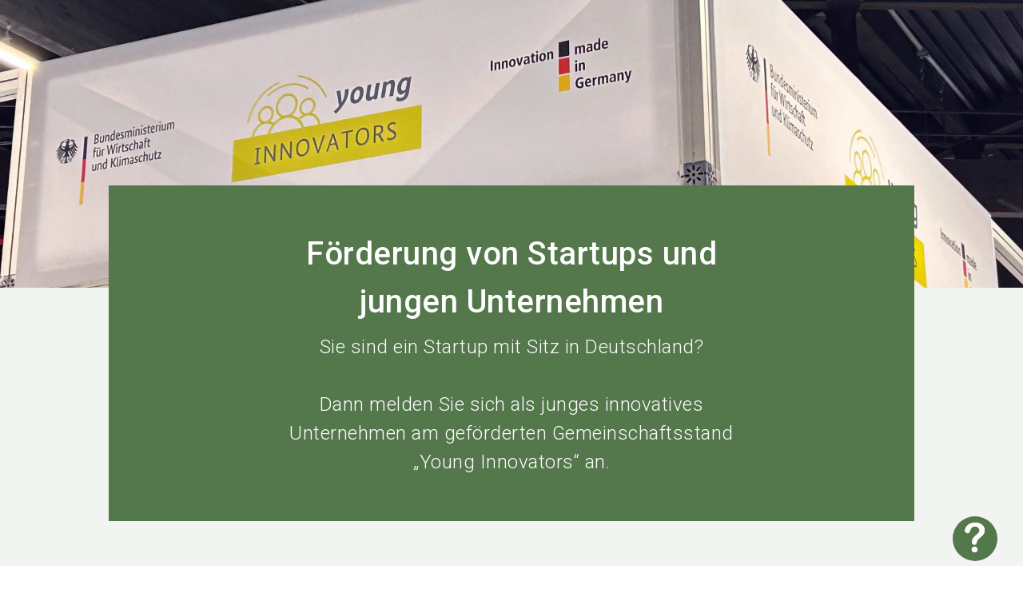

--- FILE ---
content_type: text/html; charset=utf-8
request_url: https://www.biofach.de/de-de/ausstellen/als-startup-teilnehmen
body_size: 28985
content:
<!DOCTYPE html><html lang="de-de"><head><meta charSet="utf-8"/><meta name="viewport" content="width=device-width"/><script type="application/ld+json">{
  "@context": "https://schema.org",
  "@type": "Organization",
  "url": "",
  "sameAs": [
    "https://www.facebook.com/biofach.tradefair",
    "https://www.youtube.com/biofach",
    "https://www.instagram.com/biofach.tradefair/",
    "https://www.linkedin.com/company/biofach/"
  ],
  "logo": "https://edge.sitecorecloud.io/nurnbergmes0e18-nmmultisite6e34-prod50da-6065/media/Project/NuernbergMesse/BIOFACH/BIOFACH/DefaultImages/fair_logo.svg?iar=0",
  "name": "bio",
  "description": "BIOFACH",
  "email": "info@biofach.de",
  "telephone": "+49 9 11 86 06-89 96",
  "address": {
    "@type": "PostalAddress",
    "streetAddress": "Messezentrum 1",
    "addressLocality": "Nürnberg",
    "addressCountry": "Deutschland",
    "postalCode": "90471"
  }
}</script><script type="application/ld+json">{
  "@context": "https://schema.org",
  "@type": "Event",
  "name": "BIOFACH",
  "startDate": "2026-02-10T09:00:00Z",
  "endDate": "2026-02-13T18:00:00Z",
  "eventAttendanceMode": "https://schema.org/OfflineEventAttendanceMode",
  "location": {
    "@type": "Place",
    "name": "NürnbergMesse GmbH Messezentrum 1 90471 Nürnberg, Germany",
    "address": {
      "@type": "PostalAddress",
      "streetAddress": "Messezentrum 1",
      "addressLocality": "Nürnberg",
      "addressCountry": "Deutschland",
      "postalCode": "90471"
    }
  },
  "image": "",
  "organizer": {
    "@type": "Organization",
    "name": "NürnbergMesse GmbH",
    "url": ""
  }
}</script><title>Als Startup teilnehmen | BIOFACH</title><link rel="icon" href="https://assets.nuernbergmesse.de/v1/media/edge/images/nurnbergmes0e18-nmmultisite6e34-prod50da-6065/media/Project/NuernbergMesse/BIOFACH/BIOFACH/DefaultImages/biofach-n-favicon.ico?iar=0" type="image/x-icon"/><link rel="stylesheet" href="https://edge-platform.sitecorecloud.io/v1/files/pages/styles/content-styles.css?sitecoreContextId=1xaUvA5tfbsmXEnu11vIvS"/><meta name="description" content="Nutzen Sie als Startup oder junges Unternehmen Fördermöglichkeiten für Ihren Auftritt auf der BIOFACH."/><meta name="og:title" content="Als Startup teilnehmen | BIOFACH"/><meta name="og:image" content="https://edge.sitecorecloud.io/nurnbergmes0e18-nmmultisite6e34-prod50da-6065/media/Project/NuernbergMesse/BIOFACH/BIOFACH/DefaultImages/DefaultImages/SearchTeaserImage.webp?h=274&amp;iar=0&amp;w=410"/><meta name="og:image:width" content="410"/><meta name="og:image:height" content="274"/><meta name="og:type" content="website"/><meta name="og:site_name" content="bio"/><meta name="og:locale" content="de-DE"/><link rel="canonical" href="https://www.biofach.de/de-de/ausstellen/als-startup-teilnehmen"/><meta name="next-head-count" content="16"/><link rel="preload" href="/_next/static/css/388561cda7190946.css" as="style"/><link rel="stylesheet" href="/_next/static/css/388561cda7190946.css" data-n-g=""/><link rel="preload" href="/_next/static/css/15bb8a86b655248c.css" as="style"/><link rel="stylesheet" href="/_next/static/css/15bb8a86b655248c.css" data-n-p=""/><noscript data-n-css=""></noscript><script defer="" nomodule="" src="/_next/static/chunks/polyfills-42372ed130431b0a.js"></script><script src="/_next/static/chunks/webpack-edf2f26473d58e95.js" defer=""></script><script src="/_next/static/chunks/framework-e952fed463eb8e34.js" defer=""></script><script src="/_next/static/chunks/main-aab375287b0cdc21.js" defer=""></script><script src="/_next/static/chunks/pages/_app-c57be241c35c421d.js" defer=""></script><script src="/_next/static/chunks/29107295-a3480e51fe70b9c7.js" defer=""></script><script src="/_next/static/chunks/340-407e2fe4ec5fdf7d.js" defer=""></script><script src="/_next/static/chunks/308-699023818a98abc6.js" defer=""></script><script src="/_next/static/chunks/pages/%5B%5B...path%5D%5D-f5c8e50ab4ff40e0.js" defer=""></script><script src="/_next/static/atj0-pLOnO1ITFoC4vqch/_buildManifest.js" defer=""></script><script src="/_next/static/atj0-pLOnO1ITFoC4vqch/_ssgManifest.js" defer=""></script></head><body><div id="__next"><style>:root {--color-action-highlight: 208 218 202;--color-action-highlight-hover: 168 187 159;--color-action-highlight-title: 53 98 47;--color-action-highlight-title-hover: 0 71 18;--color-font: 73 73 73;--color-footer-contrast: 255 255 255;--color-links: 165 94 16;--color-links-hover: 138 78 11;--color-testimonial-quote: 84 119 75;--color-footer: 53 98 47;--color-header-bg: 255 255 255;--color-outlines: 117 117 117;--color-base-dark: 84 119 75;--color-base-light: 241 161 63;--color-base-medium: 207 119 23;--color-bg: 242 244 241;--color-error: 161 53 46;--color-success: 89 125 79;--color-tertiary: 117 117 117;--color-eyecatcher: 247 200 143;--color-module-background: 242 244 241;--color-pill-live: 89 125 79;--color-secondary: 159 161 164;}</style><byoc-registration components="[]" datasources="[]"></byoc-registration><svg xmlns="http://www.w3.org/2000/svg" width="0" height="0" style="position:absolute"><symbol id="email" fill="currentColor" viewBox="0 0 24 24"><path d="M0 0h24v24H0z" fill="none"></path><path d="M20 4H4c-1.1 0-1.99.9-1.99 2L2 18c0 1.1.9 2 2 2h16c1.1 0 2-.9 2-2V6c0-1.1-.9-2-2-2zm0 4l-8 5-8-5V6l8 5 8-5v2z"></path></symbol><symbol id="facebook" fill="currentColor" viewBox="0 0 40 40"><path fill-rule="evenodd" clip-rule="evenodd" d="M15 16.6141H17.1421V14.6046C17.1421 13.7192 17.1652 12.3517 17.8329 11.5063C18.5348 10.6103 19.4998 10 21.1582 10C23.8607 10 25 10.3727 25 10.3727L24.4639 13.4358C24.4639 13.4358 23.5707 13.1865 22.7385 13.1865C21.9051 13.1865 21.1582 13.4746 21.1582 14.2789V16.6141H24.5748L24.3372 19.6055H21.1582V30H17.1421V19.6055H15V16.6141Z"></path></symbol><symbol id="instagram" fill="currentColor" viewBox="0 0 40 40"><path d="M20.0011 8C16.7421 8 16.3331 8.01425 15.0531 8.0725C13.7756 8.131 12.9036 8.33325 12.1405 8.63001C11.3513 8.93651 10.6818 9.34651 10.0148 10.0138C9.34726 10.6808 8.93726 11.3503 8.62976 12.1393C8.33225 12.9026 8.12975 13.7748 8.07225 15.0518C8.015 16.3318 8 16.7411 8 20.0001C8 23.2592 8.0145 23.6669 8.0725 24.9469C8.13125 26.2244 8.3335 27.0964 8.63001 27.8595C8.93676 28.6487 9.34676 29.3182 10.014 29.9852C10.6808 30.6527 11.3503 31.0637 12.139 31.3702C12.9026 31.667 13.7748 31.8692 15.0521 31.9277C16.3321 31.986 16.7408 32.0002 19.9996 32.0002C23.2589 32.0002 23.6667 31.986 24.9467 31.9277C26.2242 31.8692 27.0972 31.667 27.8607 31.3702C28.6497 31.0637 29.3182 30.6527 29.985 29.9852C30.6525 29.3182 31.0625 28.6487 31.37 27.8597C31.665 27.0964 31.8675 26.2242 31.9275 24.9472C31.985 23.6672 32 23.2592 32 20.0001C32 16.7411 31.985 16.3321 31.9275 15.0521C31.8675 13.7746 31.665 12.9026 31.37 12.1395C31.0625 11.3503 30.6525 10.6808 29.985 10.0138C29.3175 9.34626 28.65 8.93626 27.86 8.63001C27.0949 8.33325 26.2224 8.131 24.9449 8.0725C23.6649 8.01425 23.2574 8 19.9974 8H20.0011ZM18.9246 10.1625C19.2441 10.162 19.6006 10.1625 20.0011 10.1625C23.2052 10.1625 23.5849 10.174 24.8502 10.2315C26.0202 10.285 26.6552 10.4805 27.0782 10.6448C27.6382 10.8623 28.0375 11.1223 28.4572 11.5423C28.8772 11.9623 29.1372 12.3623 29.3552 12.9223C29.5195 13.3448 29.7152 13.9798 29.7685 15.1498C29.826 16.4148 29.8385 16.7948 29.8385 19.9974C29.8385 23.1999 29.826 23.5799 29.7685 24.8449C29.715 26.0149 29.5195 26.6499 29.3552 27.0724C29.1377 27.6325 28.8772 28.0312 28.4572 28.451C28.0372 28.871 27.6385 29.131 27.0782 29.3485C26.6557 29.5135 26.0202 29.7085 24.8502 29.762C23.5852 29.8195 23.2052 29.832 20.0011 29.832C16.7968 29.832 16.4171 29.8195 15.1521 29.762C13.9821 29.708 13.3471 29.5125 12.9238 29.3482C12.3638 29.1307 11.9638 28.8707 11.5438 28.4507C11.1238 28.0307 10.8638 27.6317 10.6458 27.0714C10.4815 26.6489 10.2858 26.0139 10.2325 24.8439C10.175 23.5789 10.1635 23.1989 10.1635 19.9944C10.1635 16.7898 10.175 16.4118 10.2325 15.1468C10.286 13.9768 10.4815 13.3418 10.6458 12.9188C10.8633 12.3588 11.1238 11.9588 11.5438 11.5388C11.9638 11.1188 12.3638 10.8588 12.9238 10.6408C13.3468 10.4758 13.9821 10.2808 15.1521 10.227C16.2591 10.177 16.6881 10.162 18.9246 10.1595V10.1625ZM26.4067 12.155C25.6117 12.155 24.9667 12.7993 24.9667 13.5946C24.9667 14.3896 25.6117 15.0346 26.4067 15.0346C27.2017 15.0346 27.8467 14.3896 27.8467 13.5946C27.8467 12.7995 27.2017 12.1545 26.4067 12.1545V12.155ZM20.0011 13.8376C16.5978 13.8376 13.8386 16.5968 13.8386 20.0001C13.8386 23.4034 16.5978 26.1614 20.0011 26.1614C23.4044 26.1614 26.1627 23.4034 26.1627 20.0001C26.1627 16.5968 23.4044 13.8376 20.0011 13.8376ZM20.0011 16.0001C22.2101 16.0001 24.0012 17.7909 24.0012 20.0001C24.0012 22.2091 22.2101 24.0002 20.0011 24.0002C17.7919 24.0002 16.0011 22.2091 16.0011 20.0001C16.0011 17.7909 17.7919 16.0001 20.0011 16.0001Z"></path></symbol><symbol id="linkedin" fill="currentColor" viewBox="0 0 40 40"><path fill-rule="evenodd" clip-rule="evenodd" d="M30 29H25.5797V22.3207C25.5797 20.5725 24.8883 19.3789 23.3678 19.3789C22.2048 19.3789 21.5581 20.1844 21.2571 20.9606C21.1442 21.2392 21.1618 21.626 21.1618 22.0154V29H16.7827C16.7827 29 16.8391 17.1683 16.7827 16.0928H21.1618V18.1185C21.4205 17.2328 22.8198 15.9688 25.0529 15.9688C27.8234 15.9688 30 17.8253 30 21.8231V29ZM12.3542 14.4772H12.326C10.9149 14.4772 10 13.4905 10 12.241C10 10.966 10.9419 10 12.3812 10C13.8194 10 14.7037 10.9636 14.7319 12.2374C14.7319 13.4881 13.8194 14.4772 12.3542 14.4772ZM10.5045 29H14.4026V16.0928H10.5045V29Z"></path></symbol><symbol id="plus-circle" fill="currentColor" viewBox="0 0 24 24"><path d="M0 0h24v24H0z" fill="none"></path><path d="M13 7h-2v4H7v2h4v4h2v-4h4v-2h-4V7zm-1-5C6.48 2 2 6.48 2 12s4.48 10 10 10 10-4.48 10-10S17.52 2 12 2zm0 18c-4.41 0-8-3.59-8-8s3.59-8 8-8 8 3.59 8 8-3.59 8-8 8z"></path></symbol><symbol id="search" fill="currentColor" viewBox="0 0 24 24"><path d="M0 0h24v24H0z" fill="none"></path><path d="M15.5 14h-.79l-.28-.27C15.41 12.59 16 11.11 16 9.5 16 5.91 13.09 3 9.5 3S3 5.91 3 9.5 5.91 16 9.5 16c1.61 0 3.09-.59 4.23-1.57l.27.28v.79l5 4.99L20.49 19l-4.99-5zm-6 0C7.01 14 5 11.99 5 9.5S7.01 5 9.5 5 14 7.01 14 9.5 11.99 14 9.5 14z"></path></symbol><symbol id="user" fill="currentColor" viewBox="0 0 24 24"><path d="M0 0h24v24H0z" fill="none"></path><path d="M12 5.9c1.16 0 2.1.94 2.1 2.1s-.94 2.1-2.1 2.1S9.9 9.16 9.9 8s.94-2.1 2.1-2.1m0 9c2.97 0 6.1 1.46 6.1 2.1v1.1H5.9V17c0-.64 3.13-2.1 6.1-2.1M12 4C9.79 4 8 5.79 8 8s1.79 4 4 4 4-1.79 4-4-1.79-4-4-4zm0 9c-2.67 0-8 1.34-8 4v3h16v-3c0-2.66-5.33-4-8-4z"></path></symbol><symbol id="x" fill="currentColor" viewBox="0 0 40 40"><path d="M21.9047 18.4696L29.3513 10H27.5873L21.1187 17.3525L15.956 10H10L17.8087 21.1194L10 29.9999H11.764L18.5907 22.2338L24.044 29.9999H30M12.4007 11.3016H15.1107L27.586 28.7623H24.8753"></path></symbol><symbol id="xing" fill="currentColor" viewBox="0 0 40 40"><path d="M15.356 24.1176C15.6649 24.1176 15.9296 23.9229 16.1492 23.5328C18.1588 19.8214 19.2041 17.8895 19.2857 17.7364L17.2844 14.1014C17.0728 13.7201 16.8042 13.5294 16.479 13.5294H13.5621C13.3747 13.5294 13.2449 13.593 13.1716 13.7201C13.082 13.8472 13.0861 14.004 13.1837 14.1902L15.1484 17.7364C15.1564 17.7455 15.1564 17.7493 15.1484 17.7493L12.0608 23.444C11.9797 23.6054 11.9797 23.7578 12.0608 23.9013C12.142 24.0458 12.2683 24.1176 12.4391 24.1176H15.356Z"></path><path d="M28.594 10H25.9108C25.6214 10 25.3837 10.1814 25.1984 10.5442C21.3906 17.8799 19.4198 21.677 19.2861 21.9345L23.0604 29.4559C23.2385 29.8186 23.4835 30 23.7951 30H26.456C26.6193 30 26.7381 29.9395 26.8124 29.8186C26.8864 29.6812 26.8828 29.532 26.8013 29.371L23.0606 21.9345V21.9227L28.9393 10.6288C29.0208 10.4597 29.0208 10.3109 28.9393 10.1816C28.8723 10.0605 28.7572 10 28.594 10Z"></path></symbol><symbol id="youtube" fill="currentColor" viewBox="0 0 40 40"><path fill-rule="evenodd" clip-rule="evenodd" d="M29.3766 12.4897C30.4092 12.7591 31.2224 13.5529 31.4984 14.5611C32 16.3882 32 20.2005 32 20.2005C32 20.2005 32 24.0127 31.4984 25.84C31.2224 26.8481 30.4092 27.642 29.3766 27.9115C27.505 28.4011 20 28.4011 20 28.4011C20 28.4011 12.495 28.4011 10.6234 27.9115C9.59082 27.642 8.77754 26.8481 8.50155 25.84C8 24.0127 8 20.2005 8 20.2005C8 20.2005 8 16.3882 8.50155 14.5611C8.77754 13.5529 9.59082 12.7591 10.6234 12.4897C12.495 12 20 12 20 12C20 12 27.505 12 29.3766 12.4897ZM17.1855 16.5926V23.9407L23.6152 20.2668L17.1855 16.5926Z"></path></symbol></svg><div class="prod-mode overflow-x-clip __variable_6a21cc font-Roboto"><header data-testid="layout-header"><div id="header"><!--$--><!--$--><div class="component header-component group/header max-h-0 !pt-0 opacity-0 transition-opacity duration-200 !mt-0  "><div class="component-content"><div class="container"><div class="grid grid-cols-6 gap-x-2 t:gap-x-4 dm:grid-cols-12 relative"><a href="#main-content" id="skip-navigation-link" class="button !absolute -left-[1000px] -top-[1000px] !z-[99999999] flex !border-2 !border-font !bg-footer-contrast uppercase !text-font after:hidden focus:left-0 focus:top-0">Zum Hauptinhalt springen</a><a href="/" class="icon-link col-span-4 !flex !items-end group-[.desktop-view]/header:col-span-3 t:col-span-3 without-default-icons" aria-label="Go to home page" target="_self" data-testid="header-logo-link"><div class="image-wrapper relative mb-2 group-[.desktop-view]/header:my-3"><img alt="BIOFACH Logo" loading="lazy" decoding="async" data-nimg="1" class="image max-h-[40px] max-w-[189px] duration-500 group-[.desktop-view]/header:max-h-[96px] group-[.desktop-view]/header:max-w-[280px]" style="color:transparent" src="https://edge.sitecorecloud.io/nurnbergmes0e18-nmmultisite6e34-prod50da-6065/media/Project/NuernbergMesse/BIOFACH/BIOFACH/DefaultImages/fair_logo.svg?iar=0"/></div></a><div class="link-claim-container order-first col-span-6 mb-3 group-[.desktop-view]/header:order-none group-[.desktop-view]/header:col-span-9 group-[.desktop-view]/header:col-start-4 t:col-span-6 dm:col-span-12"><div class="flex h-full justify-center gap-x-2 t:h-fit t:justify-end"><a title="Link zur Kontaktseite der BIOFACH" target="_self" class="icon-link font-link !hidden group-[.desktop-view]/header:!flex without-default-icons" rel="" aria-label="contact" data-testid="link" href="/de-de/kontakt"><span class="icon material-icons text-icon-m ">mail</span><span class="link-text">Kontakt</span></a><a title="Link zur Seite BIOFACH digital" target="_self" class="button primary cta-button items-center items-center" data-link-type="internal" href="/de-de/alles-ueber-die-messe/biofach/digitale-event-plattform">BIOFACH digital</a><a title="Link zur Seite Besuchen" target="_self" class="button primary cta-button items-center items-center" data-link-type="internal" href="/de-de/besuchen">Jetzt Ticket sichern</a></div><div class="event-info hidden space-y-1 text-right group-[.desktop-view]/header:block group-[.desktop-view]/header:duration-300 mt-3"><p class="copy-s" data-testid="jss-text">into organic</p><p class="copy-s-medium text-base-dark" data-testid="jss-text">10. - 13. Februar 2026</p></div></div><div class="cta-wrapper col-span-2 col-end-7 mb-2 flex items-center justify-end group-[.desktop-view]/header:!hidden dm:col-end-13"><button type="button" class="button primary as-link icon-button items-center mr-2 items-center" aria-label="search" data-testid="header-open-search-flyout-button"><span class="icon material-icons text-[30px]  ">search</span></button><button id="menu-button" class="mobile-navigation-toggle" aria-label="Menü öffnen" aria-expanded="false" aria-haspopup="menu"><span class="burger-bar-1"></span><span class="burger-bar-2"></span><span class="burger-bar-3"></span></button></div><nav class="main-navigation relative pt-1 group-[.desktop-view]/header:flex group-[.desktop-view]/header:pt-0 group-[.desktop-view]/header:justify-between hidden col-span-6 group-[.desktop-view]/header:col-span-12 dm:col-span-12" aria-label="Main" data-testid="main-navigation"><div class=""><ul class="flex flex-col mb-3 group-[.desktop-view]/header:flex-row group-[.desktop-view]/header:mb-0" role="menu" aria-labelledby="menu-button"><li class="navigation-list-item flex border-b border-outlines group-[.desktop-view]/header:border-0" role="menuitem" tabindex="-1"><div class="control-wrapper relative w-full group-[.desktop-view]/header:w-auto group pr-4 group-[.desktop-view]/header:whitespace-nowrap"><button type="button" class="button primary as-link icon-button items-center mt-2 mb-1 !hidden items-center" data-testid="default-button"><span class="icon material-icons  mr-1 !mr-0">arrow_back_ios</span>Zurück</button><a class="without-default-icons w-full py-2" data-testid="main-navigation-level-1-link-1" href="/de-de/alles-ueber-die-messe"><span>Alles über die Messe</span></a><button type="button" class="absolute right-0 top-1/2 -translate-y-1/2 group-[.desktop-view]/header:right-1 group-has-[:focus-visible]:!opacity-100 group-[.desktop-view]/header:rotate-90 group-[.desktop-view]/header:opacity-0 group-[.desktop-view]/header:!right-[12px]" aria-expanded="false"><span class="icon material-icons text-[24px] group-[.desktop-view]/header:text-[16px] text-links -mt-[2px]">arrow_forward_ios</span></button></div><div class="nested-list-wrapper navigation-level-2 hidden group-[.desktop-view]/header:absolute group-[.desktop-view]/header:min-h-full" data-testid="main-navigation-child-list"><ul class="nested-list my-6"><li class="navigation-list-item flex border-b border-outlines group-[.desktop-view]/header:border-0" role="menuitem" tabindex="-1"><div class="control-wrapper relative w-full group-[.desktop-view]/header:w-auto pr-5"><button type="button" class="button primary as-link icon-button items-center mt-2 mb-1 !hidden items-center" data-testid="default-button"><span class="icon material-icons  mr-1 !mr-0">arrow_back_ios</span>Zurück</button><a class="without-default-icons w-full py-2" data-testid="main-navigation-level-2-link-1" href="/de-de/alles-ueber-die-messe/biofach"><span>Die BIOFACH</span></a><button type="button" class="absolute right-0 top-1/2 -translate-y-1/2 group-[.desktop-view]/header:right-1" aria-expanded="false"><span class="icon material-icons text-[24px] text-links -mt-[2px]">arrow_forward_ios</span></button></div><div class="nested-list-wrapper navigation-level-3 hidden group-[.desktop-view]/header:absolute group-[.desktop-view]/header:min-h-full" data-testid="main-navigation-child-list"><ul class="nested-list my-6"><li class="navigation-list-item flex border-b border-outlines group-[.desktop-view]/header:border-0" role="menuitem" tabindex="-1"><div class="control-wrapper relative w-full group-[.desktop-view]/header:w-auto pr-5"><button type="button" class="button primary as-link icon-button items-center mt-2 mb-1 !hidden items-center" data-testid="default-button"><span class="icon material-icons  mr-1 !mr-0">arrow_back_ios</span>Zurück</button><a class="without-default-icons w-full py-2" data-testid="main-navigation-level-3-link-1" href="/de-de/alles-ueber-die-messe/biofach/messedetails"><span>Messedetails</span></a></div></li><li class="navigation-list-item flex border-b border-outlines group-[.desktop-view]/header:border-0" role="menuitem" tabindex="-1"><div class="control-wrapper relative w-full group-[.desktop-view]/header:w-auto pr-5"><button type="button" class="button primary as-link icon-button items-center mt-2 mb-1 !hidden items-center" data-testid="default-button"><span class="icon material-icons  mr-1 !mr-0">arrow_back_ios</span>Zurück</button><a class="without-default-icons w-full py-2" data-testid="main-navigation-level-3-link-2" href="/de-de/alles-ueber-die-messe/biofach/vorschau"><span>Vorschau</span></a></div></li><li class="navigation-list-item flex border-b border-outlines group-[.desktop-view]/header:border-0" role="menuitem" tabindex="-1"><div class="control-wrapper relative w-full group-[.desktop-view]/header:w-auto pr-5"><button type="button" class="button primary as-link icon-button items-center mt-2 mb-1 !hidden items-center" data-testid="default-button"><span class="icon material-icons  mr-1 !mr-0">arrow_back_ios</span>Zurück</button><a class="without-default-icons w-full py-2" data-testid="main-navigation-level-3-link-3" href="/de-de/alles-ueber-die-messe/biofach/impressionen-rueckblick"><span>Impressionen &amp; Rückblick 2025</span></a></div></li><li class="navigation-list-item flex border-b border-outlines group-[.desktop-view]/header:border-0" role="menuitem" tabindex="-1"><div class="control-wrapper relative w-full group-[.desktop-view]/header:w-auto pr-5"><button type="button" class="button primary as-link icon-button items-center mt-2 mb-1 !hidden items-center" data-testid="default-button"><span class="icon material-icons  mr-1 !mr-0">arrow_back_ios</span>Zurück</button><a class="without-default-icons w-full py-2" data-testid="main-navigation-level-3-link-4" href="/de-de/alles-ueber-die-messe/biofach/digitale-event-plattform"><span>BIOFACH digital</span></a></div></li><li class="navigation-list-item flex border-b border-outlines group-[.desktop-view]/header:border-0" role="menuitem" tabindex="-1"><div class="control-wrapper relative w-full group-[.desktop-view]/header:w-auto pr-5"><button type="button" class="button primary as-link icon-button items-center mt-2 mb-1 !hidden items-center" data-testid="default-button"><span class="icon material-icons  mr-1 !mr-0">arrow_back_ios</span>Zurück</button><a class="without-default-icons w-full py-2" data-testid="main-navigation-level-3-link-5" href="/de-de/alles-ueber-die-messe/biofach/partnerinnen-partner"><span>Partnerinnen &amp; Partner</span></a></div></li><li class="navigation-list-item flex border-b border-outlines group-[.desktop-view]/header:border-0" role="menuitem" tabindex="-1"><div class="control-wrapper relative w-full group-[.desktop-view]/header:w-auto pr-5"><button type="button" class="button primary as-link icon-button items-center mt-2 mb-1 !hidden items-center" data-testid="default-button"><span class="icon material-icons  mr-1 !mr-0">arrow_back_ios</span>Zurück</button><a class="without-default-icons w-full py-2" data-testid="main-navigation-level-3-link-6" href="/de-de/alles-ueber-die-messe/biofach/biofach-world"><span>BIOFACH World</span></a></div></li><li class="navigation-list-item flex border-b border-outlines group-[.desktop-view]/header:border-0" role="menuitem" tabindex="-1"><div class="control-wrapper relative w-full group-[.desktop-view]/header:w-auto pr-5"><button type="button" class="button primary as-link icon-button items-center mt-2 mb-1 !hidden items-center" data-testid="default-button"><span class="icon material-icons  mr-1 !mr-0">arrow_back_ios</span>Zurück</button><a class="without-default-icons w-full py-2" data-testid="main-navigation-level-3-link-7" href="/de-de/alles-ueber-die-messe/biofach/nachhaltigkeit"><span>Nachhaltigkeit</span></a></div></li></ul></div></li><li class="navigation-list-item flex border-b border-outlines group-[.desktop-view]/header:border-0" role="menuitem" tabindex="-1"><div class="control-wrapper relative w-full group-[.desktop-view]/header:w-auto pr-5"><button type="button" class="button primary as-link icon-button items-center mt-2 mb-1 !hidden items-center" data-testid="default-button"><span class="icon material-icons  mr-1 !mr-0">arrow_back_ios</span>Zurück</button><a class="without-default-icons w-full py-2" data-testid="main-navigation-level-2-link-2" href="/de-de/alles-ueber-die-messe/hallenplan"><span>Hallenplan</span></a></div></li><li class="navigation-list-item flex border-b border-outlines group-[.desktop-view]/header:border-0" role="menuitem" tabindex="-1"><div class="control-wrapper relative w-full group-[.desktop-view]/header:w-auto pr-5"><button type="button" class="button primary as-link icon-button items-center mt-2 mb-1 !hidden items-center" data-testid="default-button"><span class="icon material-icons  mr-1 !mr-0">arrow_back_ios</span>Zurück</button><a class="without-default-icons w-full py-2" data-testid="main-navigation-level-2-link-3" href="/de-de/alles-ueber-die-messe/anreise"><span>Anreise &amp; Hotel</span></a></div></li><li class="navigation-list-item flex border-b border-outlines group-[.desktop-view]/header:border-0" role="menuitem" tabindex="-1"><div class="control-wrapper relative w-full group-[.desktop-view]/header:w-auto pr-5"><button type="button" class="button primary as-link icon-button items-center mt-2 mb-1 !hidden items-center" data-testid="default-button"><span class="icon material-icons  mr-1 !mr-0">arrow_back_ios</span>Zurück</button><a class="without-default-icons w-full py-2" data-testid="main-navigation-level-2-link-4" href="/de-de/alles-ueber-die-messe/awareness"><span>Awareness-Konzept &quot;AwareFlair&quot;</span></a></div></li></ul></div></li><li class="navigation-list-item flex border-b border-outlines group-[.desktop-view]/header:border-0" role="menuitem" tabindex="-1"><div class="control-wrapper relative w-full group-[.desktop-view]/header:w-auto group pr-4 group-[.desktop-view]/header:whitespace-nowrap"><button type="button" class="button primary as-link icon-button items-center mt-2 mb-1 !hidden items-center" data-testid="default-button"><span class="icon material-icons  mr-1 !mr-0">arrow_back_ios</span>Zurück</button><a class="without-default-icons w-full py-2" data-testid="main-navigation-level-1-link-2" href="/de-de/ausstellende-produkte"><span>Ausstellende &amp; Produkte</span></a></div></li><li class="navigation-list-item flex border-b border-outlines group-[.desktop-view]/header:border-0" role="menuitem" tabindex="-1"><div class="control-wrapper relative w-full group-[.desktop-view]/header:w-auto group pr-4 group-[.desktop-view]/header:whitespace-nowrap"><button type="button" class="button primary as-link icon-button items-center mt-2 mb-1 !hidden items-center" data-testid="default-button"><span class="icon material-icons  mr-1 !mr-0">arrow_back_ios</span>Zurück</button><a class="without-default-icons w-full py-2" data-testid="main-navigation-level-1-link-3" href="/de-de/wissen-inspiration"><span>Wissen &amp; Inspiration</span></a><button type="button" class="absolute right-0 top-1/2 -translate-y-1/2 group-[.desktop-view]/header:right-1 group-has-[:focus-visible]:!opacity-100 group-[.desktop-view]/header:rotate-90 group-[.desktop-view]/header:opacity-0 group-[.desktop-view]/header:!right-[12px]" aria-expanded="false"><span class="icon material-icons text-[24px] group-[.desktop-view]/header:text-[16px] text-links -mt-[2px]">arrow_forward_ios</span></button></div><div class="nested-list-wrapper navigation-level-2 hidden group-[.desktop-view]/header:absolute group-[.desktop-view]/header:min-h-full" data-testid="main-navigation-child-list"><ul class="nested-list my-6"><li class="navigation-list-item flex border-b border-outlines group-[.desktop-view]/header:border-0" role="menuitem" tabindex="-1"><div class="control-wrapper relative w-full group-[.desktop-view]/header:w-auto pr-5"><button type="button" class="button primary as-link icon-button items-center mt-2 mb-1 !hidden items-center" data-testid="default-button"><span class="icon material-icons  mr-1 !mr-0">arrow_back_ios</span>Zurück</button><a class="without-default-icons w-full py-2" data-testid="main-navigation-level-2-link-1" href="/de-de/wissen-inspiration/zukunft-lebensmittel"><span>Zukunft Lebensmittel</span></a></div></li><li class="navigation-list-item flex border-b border-outlines group-[.desktop-view]/header:border-0" role="menuitem" tabindex="-1"><div class="control-wrapper relative w-full group-[.desktop-view]/header:w-auto pr-5"><button type="button" class="button primary as-link icon-button items-center mt-2 mb-1 !hidden items-center" data-testid="default-button"><span class="icon material-icons  mr-1 !mr-0">arrow_back_ios</span>Zurück</button><a class="without-default-icons w-full py-2" data-testid="main-navigation-level-2-link-2" href="/de-de/wissen-inspiration/zukunft-handel"><span>Zukunft Handel</span></a></div></li><li class="navigation-list-item flex border-b border-outlines group-[.desktop-view]/header:border-0" role="menuitem" tabindex="-1"><div class="control-wrapper relative w-full group-[.desktop-view]/header:w-auto pr-5"><button type="button" class="button primary as-link icon-button items-center mt-2 mb-1 !hidden items-center" data-testid="default-button"><span class="icon material-icons  mr-1 !mr-0">arrow_back_ios</span>Zurück</button><a class="without-default-icons w-full py-2" data-testid="main-navigation-level-2-link-3" href="/de-de/wissen-inspiration/zukunft-ausser-haus-verpflegung"><span>Zukunft Außer-Haus-Verpflegung</span></a></div></li><li class="navigation-list-item flex border-b border-outlines group-[.desktop-view]/header:border-0" role="menuitem" tabindex="-1"><div class="control-wrapper relative w-full group-[.desktop-view]/header:w-auto pr-5"><button type="button" class="button primary as-link icon-button items-center mt-2 mb-1 !hidden items-center" data-testid="default-button"><span class="icon material-icons  mr-1 !mr-0">arrow_back_ios</span>Zurück</button><a class="without-default-icons w-full py-2" data-testid="main-navigation-level-2-link-4" href="/de-de/wissen-inspiration/planetary-health"><span>Planetary Health</span></a><button type="button" class="absolute right-0 top-1/2 -translate-y-1/2 group-[.desktop-view]/header:right-1" aria-expanded="false"><span class="icon material-icons text-[24px] text-links -mt-[2px]">arrow_forward_ios</span></button></div><div class="nested-list-wrapper navigation-level-3 hidden group-[.desktop-view]/header:absolute group-[.desktop-view]/header:min-h-full" data-testid="main-navigation-child-list"><ul class="nested-list my-6"><li class="navigation-list-item flex border-b border-outlines group-[.desktop-view]/header:border-0" role="menuitem" tabindex="-1"><div class="control-wrapper relative w-full group-[.desktop-view]/header:w-auto pr-5"><button type="button" class="button primary as-link icon-button items-center mt-2 mb-1 !hidden items-center" data-testid="default-button"><span class="icon material-icons  mr-1 !mr-0">arrow_back_ios</span>Zurück</button><a class="without-default-icons w-full py-2" data-testid="main-navigation-level-3-link-1" href="/de-de/wissen-inspiration/planetary-health/planetary-health-diet"><span>Planetary Health Diet</span></a></div></li></ul></div></li><li class="navigation-list-item flex border-b border-outlines group-[.desktop-view]/header:border-0" role="menuitem" tabindex="-1"><div class="control-wrapper relative w-full group-[.desktop-view]/header:w-auto pr-5"><button type="button" class="button primary as-link icon-button items-center mt-2 mb-1 !hidden items-center" data-testid="default-button"><span class="icon material-icons  mr-1 !mr-0">arrow_back_ios</span>Zurück</button><a class="without-default-icons w-full py-2" data-testid="main-navigation-level-2-link-5" href="/de-de/wissen-inspiration/artikel-finden"><span>Artikel finden</span></a></div></li><li class="navigation-list-item flex border-b border-outlines group-[.desktop-view]/header:border-0" role="menuitem" tabindex="-1"><div class="control-wrapper relative w-full group-[.desktop-view]/header:w-auto pr-5"><button type="button" class="button primary as-link icon-button items-center mt-2 mb-1 !hidden items-center" data-testid="default-button"><span class="icon material-icons  mr-1 !mr-0">arrow_back_ios</span>Zurück</button><a class="without-default-icons w-full py-2" data-testid="main-navigation-level-2-link-6" href="/de-de/wissen-inspiration/newsletter"><span>Zum Newsletter anmelden</span></a></div></li></ul></div></li><li class="navigation-list-item flex border-b border-outlines group-[.desktop-view]/header:border-0" role="menuitem" tabindex="-1"><div class="control-wrapper relative w-full group-[.desktop-view]/header:w-auto group pr-4 group-[.desktop-view]/header:whitespace-nowrap"><button type="button" class="button primary as-link icon-button items-center mt-2 mb-1 !hidden items-center" data-testid="default-button"><span class="icon material-icons  mr-1 !mr-0">arrow_back_ios</span>Zurück</button><a class="without-default-icons w-full py-2" data-testid="main-navigation-level-1-link-4" href="/de-de/kongress-programm"><span>Kongress &amp; Programm</span></a><button type="button" class="absolute right-0 top-1/2 -translate-y-1/2 group-[.desktop-view]/header:right-1 group-has-[:focus-visible]:!opacity-100 group-[.desktop-view]/header:rotate-90 group-[.desktop-view]/header:opacity-0 group-[.desktop-view]/header:!right-[12px]" aria-expanded="false"><span class="icon material-icons text-[24px] group-[.desktop-view]/header:text-[16px] text-links -mt-[2px]">arrow_forward_ios</span></button></div><div class="nested-list-wrapper navigation-level-2 hidden group-[.desktop-view]/header:absolute group-[.desktop-view]/header:min-h-full" data-testid="main-navigation-child-list"><ul class="nested-list my-6"><li class="navigation-list-item flex border-b border-outlines group-[.desktop-view]/header:border-0" role="menuitem" tabindex="-1"><div class="control-wrapper relative w-full group-[.desktop-view]/header:w-auto pr-5"><button type="button" class="button primary as-link icon-button items-center mt-2 mb-1 !hidden items-center" data-testid="default-button"><span class="icon material-icons  mr-1 !mr-0">arrow_back_ios</span>Zurück</button><a class="without-default-icons w-full py-2" data-testid="main-navigation-level-2-link-1" href="/de-de/kongress-programm/kongress"><span>Kongressinformationen &amp; Forenübersicht</span></a></div></li><li class="navigation-list-item flex border-b border-outlines group-[.desktop-view]/header:border-0" role="menuitem" tabindex="-1"><div class="control-wrapper relative w-full group-[.desktop-view]/header:w-auto pr-5"><button type="button" class="button primary as-link icon-button items-center mt-2 mb-1 !hidden items-center" data-testid="default-button"><span class="icon material-icons  mr-1 !mr-0">arrow_back_ios</span>Zurück</button><a class="without-default-icons w-full py-2" data-testid="main-navigation-level-2-link-2" href="/de-de/kongress-programm/buehnen-und-sonderschauen"><span>Bühnen und Sonderschauen</span></a></div></li><li class="navigation-list-item flex border-b border-outlines group-[.desktop-view]/header:border-0" role="menuitem" tabindex="-1"><div class="control-wrapper relative w-full group-[.desktop-view]/header:w-auto pr-5"><button type="button" class="button primary as-link icon-button items-center mt-2 mb-1 !hidden items-center" data-testid="default-button"><span class="icon material-icons  mr-1 !mr-0">arrow_back_ios</span>Zurück</button><a class="without-default-icons w-full py-2" data-testid="main-navigation-level-2-link-3" href="/de-de/kongress-programm/call-for-ideas"><span>Call for ideas</span></a></div></li><li class="navigation-list-item flex border-b border-outlines group-[.desktop-view]/header:border-0" role="menuitem" tabindex="-1"><div class="control-wrapper relative w-full group-[.desktop-view]/header:w-auto pr-5"><button type="button" class="button primary as-link icon-button items-center mt-2 mb-1 !hidden items-center" data-testid="default-button"><span class="icon material-icons  mr-1 !mr-0">arrow_back_ios</span>Zurück</button><a class="without-default-icons w-full py-2" data-testid="main-navigation-level-2-link-4" href="/de-de/kongress-programm/faq"><span>Fragen &amp; Antworten</span></a></div></li><li class="navigation-list-item flex border-b border-outlines group-[.desktop-view]/header:border-0" role="menuitem" tabindex="-1"><div class="control-wrapper relative w-full group-[.desktop-view]/header:w-auto pr-5"><button type="button" class="button primary as-link icon-button items-center mt-2 mb-1 !hidden items-center" data-testid="default-button"><span class="icon material-icons  mr-1 !mr-0">arrow_back_ios</span>Zurück</button><a class="without-default-icons w-full py-2" data-testid="main-navigation-level-2-link-5" href="/de-de/kongress-programm/start-up-pitches"><span>BIOFACH Start-up Pitches</span></a></div></li><li class="navigation-list-item flex border-b border-outlines group-[.desktop-view]/header:border-0" role="menuitem" tabindex="-1"><div class="control-wrapper relative w-full group-[.desktop-view]/header:w-auto pr-5"><button type="button" class="button primary as-link icon-button items-center mt-2 mb-1 !hidden items-center" data-testid="default-button"><span class="icon material-icons  mr-1 !mr-0">arrow_back_ios</span>Zurück</button><a class="without-default-icons w-full py-2" data-testid="main-navigation-level-2-link-6" href="/de-de/kongress-programm/programm-uebersicht"><span>Programmübersicht 2026</span></a></div></li></ul></div></li><li class="navigation-list-item flex border-b border-outlines group-[.desktop-view]/header:border-0" role="menuitem" tabindex="-1"><div class="control-wrapper relative w-full group-[.desktop-view]/header:w-auto group pr-4 group-[.desktop-view]/header:whitespace-nowrap"><button type="button" class="button primary as-link icon-button items-center mt-2 mb-1 !hidden items-center" data-testid="default-button"><span class="icon material-icons  mr-1 !mr-0">arrow_back_ios</span>Zurück</button><a class="without-default-icons w-full py-2" data-testid="main-navigation-level-1-link-5" href="/de-de/ausstellen"><span>Ausstellen</span></a><button type="button" class="absolute right-0 top-1/2 -translate-y-1/2 group-[.desktop-view]/header:right-1 group-has-[:focus-visible]:!opacity-100 group-[.desktop-view]/header:rotate-90 group-[.desktop-view]/header:opacity-0 group-[.desktop-view]/header:!right-[12px]" aria-expanded="false"><span class="icon material-icons text-[24px] group-[.desktop-view]/header:text-[16px] text-links -mt-[2px]">arrow_forward_ios</span></button></div><div class="nested-list-wrapper navigation-level-2 hidden group-[.desktop-view]/header:absolute group-[.desktop-view]/header:min-h-full" data-testid="main-navigation-child-list"><ul class="nested-list my-6"><li class="navigation-list-item flex border-b border-outlines group-[.desktop-view]/header:border-0" role="menuitem" tabindex="-1"><div class="control-wrapper relative w-full group-[.desktop-view]/header:w-auto pr-5"><button type="button" class="button primary as-link icon-button items-center mt-2 mb-1 !hidden items-center" data-testid="default-button"><span class="icon material-icons  mr-1 !mr-0">arrow_back_ios</span>Zurück</button><a class="without-default-icons w-full py-2" data-testid="main-navigation-level-2-link-1" href="/de-de/ausstellen/stand-buchen"><span>Stand buchen</span></a></div></li><li class="navigation-list-item flex border-b border-outlines group-[.desktop-view]/header:border-0" role="menuitem" tabindex="-1"><div class="control-wrapper relative w-full group-[.desktop-view]/header:w-auto pr-5"><button type="button" class="button primary as-link icon-button items-center mt-2 mb-1 !hidden items-center" data-testid="default-button"><span class="icon material-icons  mr-1 !mr-0">arrow_back_ios</span>Zurück</button><a class="without-default-icons w-full py-2" data-testid="main-navigation-level-2-link-2" href="/de-de/ausstellen/stand-planen"><span>Stand planen</span></a><button type="button" class="absolute right-0 top-1/2 -translate-y-1/2 group-[.desktop-view]/header:right-1" aria-expanded="false"><span class="icon material-icons text-[24px] text-links -mt-[2px]">arrow_forward_ios</span></button></div><div class="nested-list-wrapper navigation-level-3 hidden group-[.desktop-view]/header:absolute group-[.desktop-view]/header:min-h-full" data-testid="main-navigation-child-list"><ul class="nested-list my-6"><li class="navigation-list-item flex border-b border-outlines group-[.desktop-view]/header:border-0" role="menuitem" tabindex="-1"><div class="control-wrapper relative w-full group-[.desktop-view]/header:w-auto pr-5"><button type="button" class="button primary as-link icon-button items-center mt-2 mb-1 !hidden items-center" data-testid="default-button"><span class="icon material-icons  mr-1 !mr-0">arrow_back_ios</span>Zurück</button><a class="without-default-icons w-full py-2" data-testid="main-navigation-level-3-link-1" href="/de-de/ausstellen/stand-planen/ausstellerbereich"><span>Ausstellerbereich</span></a></div></li><li class="navigation-list-item flex border-b border-outlines group-[.desktop-view]/header:border-0" role="menuitem" tabindex="-1"><div class="control-wrapper relative w-full group-[.desktop-view]/header:w-auto pr-5"><button type="button" class="button primary as-link icon-button items-center mt-2 mb-1 !hidden items-center" data-testid="default-button"><span class="icon material-icons  mr-1 !mr-0">arrow_back_ios</span>Zurück</button><a class="without-default-icons w-full py-2" data-testid="main-navigation-level-3-link-2" href="/de-de/ausstellen/stand-planen/standbau"><span>Standbau</span></a></div></li><li class="navigation-list-item flex border-b border-outlines group-[.desktop-view]/header:border-0" role="menuitem" tabindex="-1"><div class="control-wrapper relative w-full group-[.desktop-view]/header:w-auto pr-5"><button type="button" class="button primary as-link icon-button items-center mt-2 mb-1 !hidden items-center" data-testid="default-button"><span class="icon material-icons  mr-1 !mr-0">arrow_back_ios</span>Zurück</button><a class="without-default-icons w-full py-2" data-testid="main-navigation-level-3-link-3" href="/de-de/ausstellen/stand-planen/termine"><span>Wichtige Informationen &amp; Termine</span></a></div></li><li class="navigation-list-item flex border-b border-outlines group-[.desktop-view]/header:border-0" role="menuitem" tabindex="-1"><div class="control-wrapper relative w-full group-[.desktop-view]/header:w-auto pr-5"><button type="button" class="button primary as-link icon-button items-center mt-2 mb-1 !hidden items-center" data-testid="default-button"><span class="icon material-icons  mr-1 !mr-0">arrow_back_ios</span>Zurück</button><a class="without-default-icons w-full py-2" data-testid="main-navigation-level-3-link-4" href="/de-de/ausstellen/stand-planen/transitfair"><span>Messelogistik</span></a></div></li><li class="navigation-list-item flex border-b border-outlines group-[.desktop-view]/header:border-0" role="menuitem" tabindex="-1"><div class="control-wrapper relative w-full group-[.desktop-view]/header:w-auto pr-5"><button type="button" class="button primary as-link icon-button items-center mt-2 mb-1 !hidden items-center" data-testid="default-button"><span class="icon material-icons  mr-1 !mr-0">arrow_back_ios</span>Zurück</button><a class="without-default-icons w-full py-2" data-testid="main-navigation-level-3-link-5" href="/de-de/ausstellen/stand-planen/richtlinien"><span>Technische Richtlinien, rechtliche Informationen und Warnhinweise</span></a></div></li><li class="navigation-list-item flex border-b border-outlines group-[.desktop-view]/header:border-0" role="menuitem" tabindex="-1"><div class="control-wrapper relative w-full group-[.desktop-view]/header:w-auto pr-5"><button type="button" class="button primary as-link icon-button items-center mt-2 mb-1 !hidden items-center" data-testid="default-button"><span class="icon material-icons  mr-1 !mr-0">arrow_back_ios</span>Zurück</button><a class="without-default-icons w-full py-2" data-testid="main-navigation-level-3-link-6" href="/de-de/ausstellen/stand-planen/servicepartner"><span>ServicePartner</span></a></div></li></ul></div></li><li class="navigation-list-item flex border-b border-outlines group-[.desktop-view]/header:border-0" role="menuitem" tabindex="-1"><div class="control-wrapper relative w-full group-[.desktop-view]/header:w-auto pr-5"><button type="button" class="button primary as-link icon-button items-center mt-2 mb-1 !hidden items-center" data-testid="default-button"><span class="icon material-icons  mr-1 !mr-0">arrow_back_ios</span>Zurück</button><a class="without-default-icons w-full py-2" data-testid="main-navigation-level-2-link-3" href="/de-de/ausstellen/messepraesenz-bewerben"><span>Messepräsenz bewerben</span></a><button type="button" class="absolute right-0 top-1/2 -translate-y-1/2 group-[.desktop-view]/header:right-1" aria-expanded="false"><span class="icon material-icons text-[24px] text-links -mt-[2px]">arrow_forward_ios</span></button></div><div class="nested-list-wrapper navigation-level-3 hidden group-[.desktop-view]/header:absolute group-[.desktop-view]/header:min-h-full" data-testid="main-navigation-child-list"><ul class="nested-list my-6"><li class="navigation-list-item flex border-b border-outlines group-[.desktop-view]/header:border-0" role="menuitem" tabindex="-1"><div class="control-wrapper relative w-full group-[.desktop-view]/header:w-auto pr-5"><button type="button" class="button primary as-link icon-button items-center mt-2 mb-1 !hidden items-center" data-testid="default-button"><span class="icon material-icons  mr-1 !mr-0">arrow_back_ios</span>Zurück</button><a class="without-default-icons w-full py-2" data-testid="main-navigation-level-3-link-1" href="/de-de/ausstellen/messepraesenz-bewerben/marketingleistungen"><span>Marketingleistungen</span></a></div></li><li class="navigation-list-item flex border-b border-outlines group-[.desktop-view]/header:border-0" role="menuitem" tabindex="-1"><div class="control-wrapper relative w-full group-[.desktop-view]/header:w-auto pr-5"><button type="button" class="button primary as-link icon-button items-center mt-2 mb-1 !hidden items-center" data-testid="default-button"><span class="icon material-icons  mr-1 !mr-0">arrow_back_ios</span>Zurück</button><a class="without-default-icons w-full py-2" data-testid="main-navigation-level-3-link-2" href="/de-de/ausstellen/messepraesenz-bewerben/checkliste"><span>Marketing-Checkliste</span></a></div></li><li class="navigation-list-item flex border-b border-outlines group-[.desktop-view]/header:border-0" role="menuitem" tabindex="-1"><div class="control-wrapper relative w-full group-[.desktop-view]/header:w-auto pr-5"><button type="button" class="button primary as-link icon-button items-center mt-2 mb-1 !hidden items-center" data-testid="default-button"><span class="icon material-icons  mr-1 !mr-0">arrow_back_ios</span>Zurück</button><a class="without-default-icons w-full py-2" data-testid="main-navigation-level-3-link-3" href="/de-de/ausstellen/messepraesenz-bewerben/downloads"><span>Downloads</span></a></div></li></ul></div></li><li class="navigation-list-item flex border-b border-outlines group-[.desktop-view]/header:border-0" role="menuitem" tabindex="-1"><div class="control-wrapper relative w-full group-[.desktop-view]/header:w-auto pr-5"><button type="button" class="button primary as-link icon-button items-center mt-2 mb-1 !hidden items-center" data-testid="default-button"><span class="icon material-icons  mr-1 !mr-0">arrow_back_ios</span>Zurück</button><a class="without-default-icons w-full py-2" data-testid="main-navigation-level-2-link-4" href="/de-de/ausstellen/sonderschauen"><span>Sonderformate</span></a></div></li><li class="navigation-list-item flex border-b border-outlines group-[.desktop-view]/header:border-0" role="menuitem" tabindex="-1"><div class="control-wrapper relative w-full group-[.desktop-view]/header:w-auto pr-5"><button type="button" class="button primary as-link icon-button items-center mt-2 mb-1 !hidden items-center" data-testid="default-button"><span class="icon material-icons  mr-1 !mr-0">arrow_back_ios</span>Zurück</button><a class="without-default-icons w-full py-2 current-page" aria-current="page" data-testid="main-navigation-level-2-link-5" href="/de-de/ausstellen/als-startup-teilnehmen"><span>Als Startup teilnehmen</span></a></div></li><li class="navigation-list-item flex border-b border-outlines group-[.desktop-view]/header:border-0" role="menuitem" tabindex="-1"><div class="control-wrapper relative w-full group-[.desktop-view]/header:w-auto pr-5"><button type="button" class="button primary as-link icon-button items-center mt-2 mb-1 !hidden items-center" data-testid="default-button"><span class="icon material-icons  mr-1 !mr-0">arrow_back_ios</span>Zurück</button><a class="without-default-icons w-full py-2" data-testid="main-navigation-level-2-link-6" href="/de-de/ausstellen/ausstellenden-chatbot"><span>Chatbot für Ausstellende</span></a></div></li></ul></div></li><li class="navigation-list-item flex border-b border-outlines group-[.desktop-view]/header:border-0" role="menuitem" tabindex="-1"><div class="control-wrapper relative w-full group-[.desktop-view]/header:w-auto group pr-4 group-[.desktop-view]/header:whitespace-nowrap"><button type="button" class="button primary as-link icon-button items-center mt-2 mb-1 !hidden items-center" data-testid="default-button"><span class="icon material-icons  mr-1 !mr-0">arrow_back_ios</span>Zurück</button><a class="without-default-icons w-full py-2" data-testid="main-navigation-level-1-link-6" href="/de-de/besuchen"><span>Besuchen</span></a></div></li><li class="navigation-list-item flex border-b border-outlines group-[.desktop-view]/header:border-0" role="menuitem" tabindex="-1"><div class="control-wrapper relative w-full group-[.desktop-view]/header:w-auto group pr-4 group-[.desktop-view]/header:whitespace-nowrap"><button type="button" class="button primary as-link icon-button items-center mt-2 mb-1 !hidden items-center" data-testid="default-button"><span class="icon material-icons  mr-1 !mr-0">arrow_back_ios</span>Zurück</button><a class="without-default-icons w-full py-2" data-testid="main-navigation-level-1-link-7" href="/de-de/presse"><span>Presse</span></a><button type="button" class="absolute right-0 top-1/2 -translate-y-1/2 group-[.desktop-view]/header:right-1 group-has-[:focus-visible]:!opacity-100 group-[.desktop-view]/header:rotate-90 group-[.desktop-view]/header:opacity-0 group-[.desktop-view]/header:!right-[12px]" aria-expanded="false"><span class="icon material-icons text-[24px] group-[.desktop-view]/header:text-[16px] text-links -mt-[2px]">arrow_forward_ios</span></button></div><div class="nested-list-wrapper navigation-level-2 hidden group-[.desktop-view]/header:absolute group-[.desktop-view]/header:min-h-full" data-testid="main-navigation-child-list"><ul class="nested-list my-6"><li class="navigation-list-item flex border-b border-outlines group-[.desktop-view]/header:border-0" role="menuitem" tabindex="-1"><div class="control-wrapper relative w-full group-[.desktop-view]/header:w-auto pr-5"><button type="button" class="button primary as-link icon-button items-center mt-2 mb-1 !hidden items-center" data-testid="default-button"><span class="icon material-icons  mr-1 !mr-0">arrow_back_ios</span>Zurück</button><a class="without-default-icons w-full py-2" data-testid="main-navigation-level-2-link-1" href="/de-de/presse/pressemitteilungen"><span>Pressemitteilungen</span></a></div></li><li class="navigation-list-item flex border-b border-outlines group-[.desktop-view]/header:border-0" role="menuitem" tabindex="-1"><div class="control-wrapper relative w-full group-[.desktop-view]/header:w-auto pr-5"><button type="button" class="button primary as-link icon-button items-center mt-2 mb-1 !hidden items-center" data-testid="default-button"><span class="icon material-icons  mr-1 !mr-0">arrow_back_ios</span>Zurück</button><a class="without-default-icons w-full py-2" data-testid="main-navigation-level-2-link-2" href="/de-de/presse/pressenews-abonnieren"><span>Presse-News abonnieren</span></a></div></li><li class="navigation-list-item flex border-b border-outlines group-[.desktop-view]/header:border-0" role="menuitem" tabindex="-1"><div class="control-wrapper relative w-full group-[.desktop-view]/header:w-auto pr-5"><button type="button" class="button primary as-link icon-button items-center mt-2 mb-1 !hidden items-center" data-testid="default-button"><span class="icon material-icons  mr-1 !mr-0">arrow_back_ios</span>Zurück</button><a class="without-default-icons w-full py-2" data-testid="main-navigation-level-2-link-3" href="/de-de/presse/akkreditierung"><span>Akkreditierung &amp; Serviceleistungen</span></a></div></li><li class="navigation-list-item flex border-b border-outlines group-[.desktop-view]/header:border-0" role="menuitem" tabindex="-1"><div class="control-wrapper relative w-full group-[.desktop-view]/header:w-auto pr-5"><button type="button" class="button primary as-link icon-button items-center mt-2 mb-1 !hidden items-center" data-testid="default-button"><span class="icon material-icons  mr-1 !mr-0">arrow_back_ios</span>Zurück</button><a class="without-default-icons w-full py-2" data-testid="main-navigation-level-2-link-4" href="/de-de/presse/media-download"><span>Media Download</span></a></div></li></ul></div></li></ul><div class="flex top-navigation flex-col items-start gap-y-3 mb-3 group-[.desktop-view]/header:!hidden"><a title="Link zur Kontaktseite der BIOFACH" target="_self" class="icon-link font-link without-default-icons" rel="" aria-label="contact" data-testid="link" href="/de-de/kontakt"><span class="icon material-icons text-icon-m ">mail</span><span class="link-text">Kontakt</span></a><a title="Link zur Seite BIOFACH digital" target="_self" class="button primary cta-button items-center !hidden w-full [&amp;+.cta-button]:-mt-1 items-center" data-link-type="internal" href="/de-de/alles-ueber-die-messe/biofach/digitale-event-plattform">BIOFACH digital</a><a title="Link zur Seite Besuchen" target="_self" class="button primary cta-button items-center !hidden w-full [&amp;+.cta-button]:-mt-1 items-center" data-link-type="internal" href="/de-de/besuchen">Jetzt Ticket sichern</a></div></div><div class="hidden group-[.desktop-view]/header:flex"><button type="button" class="button primary as-link icon-button items-center !text-font hover:!text-links-hover items-center" aria-label="search" data-testid="main-navigation-open-search-flyout-button"><span class="icon material-icons  mr-1 text-links">search</span>Suche</button></div></nav><nav class="breadcrumb hidden group-[.desktop-view]/header:block col-span-6 group-[.desktop-view]/header:col-span-12" aria-label="Breadcrumb"><ul class="flex flex-wrap py-3"><li class="shrink-0 whitespace-nowrap after:px-1 after:text-outlines after:content-[&quot;/&quot;]"><a href="/de-de/" class="icon-link without-default-icons" target="_self"><span class="link-text"> <!-- -->Home<!-- --> </span></a></li><li class="shrink-0 whitespace-nowrap after:px-1 after:text-outlines after:content-[&quot;/&quot;]"><a href="/de-de/ausstellen" class="icon-link without-default-icons" target="_self"><span class="link-text"> <!-- -->Ausstellen<!-- --> </span></a></li><li class="shrink-0 whitespace-nowrap"><a href="" class="icon-link disabled !text-font without-default-icons" aria-current="page" target="_self"><span class="link-text !no-underline"> <!-- -->Als Startup teilnehmen<!-- --> </span></a></li></ul></nav></div></div></div></div><!--/$--><!--/$--></div></header><main id="main-content" tabindex="-1"><div id="content"><!--$--><div class="component stage !mt-0 "><div class="component-content bg-module-background pb-3 dm:pb-4"><div class="image-container"><img alt="Gemeinschaftsstand für Startups mit KeyVisual &quot;Young Innovators&quot;" loading="eager" width="1150" height="753" decoding="async" data-nimg="1" class="image w-full t:hidden" style="color:transparent" srcSet="/_next/image?url=https%3A%2F%2Fedge.sitecorecloud.io%2Fnurnbergmes0e18-nmmultisite6e34-prod50da-6065%2Fmedia%2FProject%2FNuernbergMesse%2Fshared%2FBilder-und-Grafiken%2FStage%2Fnuernbergmesse-n-stage-mobile-young-innovators.jpg%3Fh%3D753%26iar%3D0%26w%3D1150&amp;w=1200&amp;q=75 1x, /_next/image?url=https%3A%2F%2Fedge.sitecorecloud.io%2Fnurnbergmes0e18-nmmultisite6e34-prod50da-6065%2Fmedia%2FProject%2FNuernbergMesse%2Fshared%2FBilder-und-Grafiken%2FStage%2Fnuernbergmesse-n-stage-mobile-young-innovators.jpg%3Fh%3D753%26iar%3D0%26w%3D1150&amp;w=3840&amp;q=75 2x" src="/_next/image?url=https%3A%2F%2Fedge.sitecorecloud.io%2Fnurnbergmes0e18-nmmultisite6e34-prod50da-6065%2Fmedia%2FProject%2FNuernbergMesse%2Fshared%2FBilder-und-Grafiken%2FStage%2Fnuernbergmesse-n-stage-mobile-young-innovators.jpg%3Fh%3D753%26iar%3D0%26w%3D1150&amp;w=3840&amp;q=75"/><img alt="KeyVisual Young Innovators" loading="eager" width="3840" height="1080" decoding="async" data-nimg="1" class="image w-full hidden t:block" style="color:transparent" srcSet="/_next/image?url=https%3A%2F%2Fedge.sitecorecloud.io%2Fnurnbergmes0e18-nmmultisite6e34-prod50da-6065%2Fmedia%2FProject%2FNuernbergMesse%2Fshared%2FBilder-und-Grafiken%2FStage%2Fnuernbergmesse-n-stage-desktop-young-innovators.jpg%3Fh%3D1080%26iar%3D0%26w%3D3840&amp;w=3840&amp;q=75 1x" src="/_next/image?url=https%3A%2F%2Fedge.sitecorecloud.io%2Fnurnbergmes0e18-nmmultisite6e34-prod50da-6065%2Fmedia%2FProject%2FNuernbergMesse%2Fshared%2FBilder-und-Grafiken%2FStage%2Fnuernbergmesse-n-stage-desktop-young-innovators.jpg%3Fh%3D1080%26iar%3D0%26w%3D3840&amp;w=3840&amp;q=75"/></div><div class="container z-10 dm:-mt-[8rem]"><div class="grid grid-cols-6 gap-x-2 t:gap-x-4 dm:grid-cols-12"><div class="relative col-start-1 col-end-7 mb-3 flex flex-col px-0 py-4 text-center last:-mb-3 dm:col-start-2 dm:col-end-12 dm:px-[22%] dm:py-6 last:dm:mb-3"><div class="absolute -left-2 top-0 h-full -right-2 bg-base-dark t:-left-4 t:-right-4 dm:left-0 dm:right-0"></div><span class="h2 relative text-footer-contrast" data-testid="jss-text">Förderung von Startups und jungen Unternehmen</span><p class="h5 relative mt-1 text-footer-contrast" data-testid="jss-text">Sie sind ein Startup mit Sitz in Deutschland?<br/><br/>Dann melden Sie sich als junges innovatives Unternehmen am geförderten Gemeinschaftsstand „Young Innovators“ an.</p></div></div></div></div></div><!--/$--><!--$--><div class=" component text-only  pb-5"><div class="component-content"><div class="container"><div class="grid grid-cols-6 gap-x-2 t:gap-x-4 dm:grid-cols-12"><div class="text-content-container col-span-6 col-start-1 mt-2 flex flex-col dm:col-span-7 dm:col-start-3 dm:mt-0 dm:items-start"><div class="rich-text w-full "><div><h2>&bdquo;Young Innovators&ldquo; &ndash; F&ouml;rderung von Startups und jungen Unternehmen</h2>
Ihr Startup oder junges Unternehmen entwickelt innovative Produkte und Verfahren? Sie m&ouml;chten sich einem hochqualifizierten Fachpublikum pr&auml;sentieren? Die&nbsp;BIOFACH&nbsp;ist die perfekte Gelegenheit &ndash; hier treffen Sie mit Fachleuten und Kundinnen und Kunden zusammen und kn&uuml;pfen wertvolle Kontakte.<br>
<br>
Das Bundesministerium f&uuml;r Wirtschaft und Energie (BMWE)&nbsp;f&ouml;rdert die Teilnahme von Startups und jungen Unternehmen an internationalen Leitmessen. Informieren Sie sich &uuml;ber das Messeprogramm und die F&ouml;rderkriterien und stellen Sie gleich einen F&ouml;rderantrag.</div></div><div class="flex flex-col gap-2 dm:flex-row "></div></div></div></div></div></div><!--/$--><!--$--><div class="component text-media group/text-media " data-testid="video-media-right-container"><div class="component-content "><div class="grid grid-cols-6 gap-x-2 t:gap-x-4 dm:grid-cols-12 container after:clear-both after:block after:content-[&#x27;&#x27;]"><div class="col-span-6 col-start-1 dm:col-span-5"><div class="mt-2 dm:mt-0"><div class="rich-text"><div><h2>Gef&ouml;rderter Gemeinschaftsstand &bdquo;Young Innovators&ldquo;</h2>
Der Gemeinschaftsstand &bdquo;Young Innovators&ldquo; erm&ouml;glicht es Startups und jungen Unternehmen, sich vor Ort der Fach&ouml;ffentlichkeit vorzustellen und Produktinnovationen zu pr&auml;sentieren.
<p>Als erfahrener Spezialist f&uuml;r Startups und junge Unternehmen organisiert die N&uuml;rnbergMesse den Gemeinschaftsstand. <br>
<br>
Das Bundesamt f&uuml;r Wirtschaft und Ausfuhrkontrolle (BAFA) erstattet bis zu 60% der Standkosten. Stellen Sie gleich Ihren F&ouml;rderantrag, wenn Ihr Unternehmen folgende Voraussetzungen erf&uuml;llt:
</p>
<ul>
    <li>Ihr Firmensitz und Gesch&auml;ftsbetrieb liegen in der Bundesrepublik Deutschland.</li>
    <li>Sie erf&uuml;llen die aktuell g&uuml;ltige EU-Definition f&uuml;r ein kleines Unternehmen (weniger als 50 Mitarbeitende, Jahresbilanzsumme bzw. Jahresumsatz h&ouml;chstens 10 Mio. EUR).</li>
    <li>Ihr Unternehmen wurde innerhalb der letzten zehn Jahre gegr&uuml;ndet.</li>
</ul></div></div><div class="mt-3 flex flex-col gap-2 dm:flex-row"></div></div></div><div class="col-span-6 col-start-1 mt-2 dm:col-start-7 dm:mt-0"><figure><img alt="Besuchende der BIOFACH an den Startup-Ständen auf dem Gemeinschaftsstand &quot;Young Innovators&quot;" loading="lazy" width="1588" height="1268" decoding="async" data-nimg="1" class="image" style="color:transparent" srcSet="/_next/image?url=https%3A%2F%2Fedge.sitecorecloud.io%2Fnurnbergmes0e18-nmmultisite6e34-prod50da-6065%2Fmedia%2FProject%2FNuernbergMesse%2FBIOFACH%2FBIOFACH%2FBilder-und-Grafiken%2FText-Image%2Fbiofach-n-textimage-young-innovators-stand.jpg%3Fh%3D1268%26iar%3D0%26w%3D1588&amp;w=1920&amp;q=75 1x, /_next/image?url=https%3A%2F%2Fedge.sitecorecloud.io%2Fnurnbergmes0e18-nmmultisite6e34-prod50da-6065%2Fmedia%2FProject%2FNuernbergMesse%2FBIOFACH%2FBIOFACH%2FBilder-und-Grafiken%2FText-Image%2Fbiofach-n-textimage-young-innovators-stand.jpg%3Fh%3D1268%26iar%3D0%26w%3D1588&amp;w=3840&amp;q=75 2x" src="/_next/image?url=https%3A%2F%2Fedge.sitecorecloud.io%2Fnurnbergmes0e18-nmmultisite6e34-prod50da-6065%2Fmedia%2FProject%2FNuernbergMesse%2FBIOFACH%2FBIOFACH%2FBilder-und-Grafiken%2FText-Image%2Fbiofach-n-textimage-young-innovators-stand.jpg%3Fh%3D1268%26iar%3D0%26w%3D1588&amp;w=3840&amp;q=75"/></figure></div></div></div></div><!--/$--><!--$--><div class=" component text-only  colored-background pb-5"><div class="component-content"><div class="container"><div class="grid grid-cols-6 gap-x-2 t:gap-x-4 dm:grid-cols-12"><div class="text-content-container col-span-6 col-start-1 mt-2 flex flex-col dm:col-span-7 dm:col-start-3 dm:mt-0 dm:items-start"><div class="rich-text w-full "><div><h2>Standmiete am Gemeinschaftsstand</h2>
Miete pro angefangenem m&sup2; Standfl&auml;che inkl. Standbau<br>
<br>
EUR 241,92* (= Eigenanteil von 40 % nach F&ouml;rderung)<br>
EUR 302,40* (= Eigenanteil von 50 % nach F&ouml;rderung)<br>
EUR 604,80* (= Komplettpreis 100 % ohne F&ouml;rderung)<br>
<br>
<sub>* alle Preise zzgl. gesetzlicher Mehrwertsteuer und inkl. der nachfolgend aufgef&uuml;hrten Leistungen</sub><br class="t-last-br" ></div></div><div class="flex flex-col gap-2 dm:flex-row "></div></div></div></div></div></div><!--/$--><!--$--><div class=" component text-only  pb-5"><div class="component-content"><div class="container"><div class="grid grid-cols-6 gap-x-2 t:gap-x-4 dm:grid-cols-12"><div class="text-content-container col-span-6 col-start-1 mt-2 flex flex-col dm:col-span-7 dm:col-start-3 dm:mt-0 dm:items-start"><div class="rich-text w-full "><div><div class="ck-content"><h2>Aussteller am Gemeinschaftsstand „Young Innovators“ erhalten folgende Leistungen:&nbsp;</h2><ul><li>Standfläche mit einheitlichem Standbau und Grundmöblierung</li><li>einheitliche Standbeschriftung</li><li>Beleuchtung</li><li>Stromanschluss und -verbrauch – green energy -</li><li>AUMA-Beitrag</li><li>Marketing-Services</li><li>Reinigung und Entsorgung</li><li>Standbewachung</li><li>Nutzung der Gemeinschaftsflächen inkl. Besprechungsecken, Lagerkabine, Kaffeeküche,&nbsp;allgemeiner WLAN-Zugang</li><li>Hostessenbetreuung</li></ul></div></div></div><div class="flex flex-col gap-2 dm:flex-row "></div></div></div></div></div></div><!--/$--><!--$--><div class=" component text-only  colored-background pb-5"><div class="component-content"><div class="container"><div class="grid grid-cols-6 gap-x-2 t:gap-x-4 dm:grid-cols-12"><div class="text-content-container col-span-6 col-start-1 mt-2 flex flex-col dm:col-span-7 dm:col-start-3 dm:mt-0 dm:items-start"><div class="rich-text w-full "><div><h2>Unterlagen &amp; Anmeldung</h2>
<p>Hier k&ouml;nnen Sie sich f&uuml;r den Gemeinschaftsstand der BIOFACH online anmelden und Ihren F&ouml;rderantrag stellen. Weitere Informationen zu Abwicklung und Standbau sowie die F&ouml;rderrichtlinien der BIOFACH und die Ausf&uuml;llhilfe f&uuml;r Ihren F&ouml;rderantrag finden Sie weiter unten zum Download.</p>
<p><a href="#unterlagen" target="_self" title="Ankerlink zum Abschnitt Unterlagen zum Herunterladen auf dieser Seite"><span>Zu allen Unterlagen zum Herunterladen</span></a></p></div></div><div class="flex flex-col gap-2 dm:flex-row "></div></div></div></div></div></div><!--/$--><!--$--><div class=" component text-only  pb-5"><div class="component-content"><div class="container"><div class="grid grid-cols-6 gap-x-2 t:gap-x-4 dm:grid-cols-12"><div class="text-content-container col-span-6 col-start-1 mt-2 flex flex-col dm:col-span-7 dm:col-start-3 dm:mt-0 dm:items-start"><div class="rich-text w-full "><div><h3>Online-Standanmeldung Gef&ouml;rderter Gemeinschaftsstand "Young Innovators"</h3></div></div><div class="flex flex-col gap-2 dm:flex-row "><a href="https://shops.nuernbergmesse.de/nuem/go?shop=bio26_ju_st_ol" class="button primary mt-3 items-center" title="Link zur Anmeldung für den Gemeinschaftsstand Young Innovators in neuem Tab öffnen" target="_blank" rel="noopener noreferrer" data-link-type="external">Melden Sie sich jetzt für den Geförderten Gemeinschaftsstand &quot;Young Innovators&quot; an!</a></div></div></div></div></div></div><!--/$--><!--$--><div class=" component text-only  pb-5"><div class="component-content"><div class="container"><div class="grid grid-cols-6 gap-x-2 t:gap-x-4 dm:grid-cols-12"><div class="text-content-container col-span-6 col-start-1 mt-2 flex flex-col dm:col-span-7 dm:col-start-3 dm:mt-0 dm:items-start"><div class="rich-text w-full "><div><h3>Online-F&ouml;rderantrag (BAFA)</h3>
<p>Ihren F&ouml;rderantrag k&ouml;nnen Sie &uuml;ber das unten verlinkte Antragsformular easy-online stellen.</p>
<p>Bitte befolgen Sie bei der Antragsstellung die Schritte in der&nbsp;<a href="https://edge.sitecorecloud.io/nurnbergmes0e18-nmmultisite6e34-prod50da-6065/media/Project/NuernbergMesse/shared/PDFs/Foerderung-von-Startups/nuernbergmesse-de-ausfuellhilfe-antragsstellung-young-innovators.pdf" target="_self" title="Ausfüllhilfe des BAFA für die Antragsstellung des Online-Förderantrags als PDF herunterladen"><span>Ausfüllhilfe des BAFA (Bundesamt für Wirtschaft und Ausfuhrkontrolle) (PDF)</span></a>.</p>
<p>Bei Fragen zum neuen Antragsverfahren wenden Sie sich bitte direkt an das BAFA (Bundesamt f&uuml;r Wirtschaft und Ausfuhrkontrolle) per Telefon: <a href="tel:+4961969082409" title="BAFA unter +49 6196 908 2409 anrufen"><span>+49 (0) 6 19 69 08 24 09</span></a> oder <a href="tel:+4961969082669" title="BAFA unter +49 6 19 69 08 26 69 anrufen"><span>+49 (0) 6 19 69 08 26 69</span></a></p></div></div><div class="flex flex-col gap-2 dm:flex-row "><a href="https://foerderportal.bund.de/easyonline/nutzungsbedingungen.jsf?redirectFrom=/easyonline/formularbearbeitung.jsf" class="button primary mt-3 items-center" title="Link zum Antrag auf Zuschuss zur Förderung der Teilnahme von jungen innovativen Unternehmen an internationalen Leitmessen in Deutschland in neuem Tab öffnen" target="_blank" rel="noopener noreferrer" data-link-type="external">Beantragen Sie jetzt Ihren Zuschuss zur Teilnahmeförderung!</a></div></div></div></div></div></div><!--/$--><!--$--><div class=" component text-only  pb-5"><div class="component-content"><div class="container"><div class="grid grid-cols-6 gap-x-2 t:gap-x-4 dm:grid-cols-12"><div class="text-content-container col-span-6 col-start-1 mt-2 flex flex-col dm:col-span-7 dm:col-start-3 dm:mt-0 dm:items-start"><div class="rich-text w-full "><div><h3 id="unterlagen">Unterlagen</h3></div></div><div class="flex flex-col gap-2 dm:flex-row "></div></div></div></div></div></div><!--/$--><!--$--><div class="component download-list undefined " data-testid="download-links"><div class="component-content"><div class="container"><div class="grid grid-cols-6 gap-x-2 t:gap-x-4 dm:grid-cols-12"><div class="col-span-6 dm:col-span-8 dm:col-start-3"><ul class="two-column-list grid grid-cols-1 gap-x-4 t:grid-cols-2"><li class="border-b-2 border-outlines py-2 last:border-none"><a href="https://edge.sitecorecloud.io/nurnbergmes0e18-nmmultisite6e34-prod50da-6065/media/Project/NuernbergMesse/BIOFACH/BIOFACH/PDFs/biofach-20250722-de-teilnahmeunterlagen-young-innovators.pdf" class="icon-link without-default-icons" download="" target="_blank" data-testid="downloads-link-1"><span class="icon material-icons text-icon-m ">download_for_offline</span><span class="link-text"> <!-- -->Teilnahmeunterlagen BMWE-Förderprogramm BIOFACH 2026 (PDF)<!-- --> </span></a></li><li class="border-b-2 border-outlines py-2 last:border-none"><a href="https://edge.sitecorecloud.io/nurnbergmes0e18-nmmultisite6e34-prod50da-6065/media/Project/NuernbergMesse/shared/PDFs/Foerderung-von-Startups/nuernbergmesse-20230316-de-foerderrichtlinien-young-innovators.pdf" class="icon-link without-default-icons" download="" target="_blank" data-testid="downloads-link-2"><span class="icon material-icons text-icon-m ">download_for_offline</span><span class="link-text"> <!-- -->Förderrichtlinien &quot;Young Innovators&quot; (PDF)<!-- --> </span></a></li><li class="border-b-2 border-outlines py-2 last:border-none"><a href="https://edge.sitecorecloud.io/nurnbergmes0e18-nmmultisite6e34-prod50da-6065/media/Project/NuernbergMesse/shared/PDFs/Foerderung-von-Startups/nuernbergmesse-20230316-de-auma-flyer-young-innovators.pdf" class="icon-link without-default-icons" download="" target="_blank" data-testid="downloads-link-3"><span class="icon material-icons text-icon-m ">download_for_offline</span><span class="link-text"> <!-- -->Informationen zum Förderprogramm (PDF)<!-- --> </span></a></li><li class="border-b-2 border-outlines py-2 last:border-none"><a href="https://edge.sitecorecloud.io/nurnbergmes0e18-nmmultisite6e34-prod50da-6065/media/Project/NuernbergMesse/shared/PDFs/Foerderung-von-Startups/nuernbergmesse-de-ausfuellhilfe-antragsstellung-young-innovators.pdf" class="icon-link without-default-icons" download="" target="_blank" data-testid="downloads-link-4"><span class="icon material-icons text-icon-m ">download_for_offline</span><span class="link-text"> <!-- -->Ausfüllhilfe zur Antragsstellung über das Antragsportal easy-online für das Förderprogramm der &quot;Young Innovators&quot; (PDF)<!-- --> </span></a></li></ul></div></div></div></div></div><!--/$--><!--$--><div class="component contact " data-testid="contact"><div class="component-content"><div class="container"><div class="grid grid-cols-6 gap-x-2 t:gap-x-4 dm:grid-cols-12"><div class="t:col-span-4 t:col-start-2 dm:col-span-full dm:col-start-1 col-span-full"><h2 class="scroll-mt-[200px] [word-break:break-word] h2 mb-2" data-testid="contact-headline">Kontakt</h2></div></div><div class="grid grid-cols-6 gap-x-2 tm:gap-x-4 dm:grid-cols-12 gap-y-4 item-amount-1"><div class="col-span-6 t:col-start-2 t:col-span-4 dm:col-span-10 dm:col-start-2 dl:col-span-8 dl:col-start-3 "><div class="contact-teaser flex h-full flex-col" data-testid="contact-item-1"><div class="image-wrapper relative pop-out-wrapper -mb-[88px] mx-3 dm:ml-5 dm:mr-[20%] max-w-[265px] dl:max-w-[323px] 
    contact-image shrink-0 "><img alt="Sandra Ulsamer, NürnbergMesse" loading="lazy" width="1120" height="1120" decoding="async" data-nimg="1" class="image" style="color:transparent" srcSet="/_next/image?url=https%3A%2F%2Fedge.sitecorecloud.io%2Fnurnbergmes0e18-nmmultisite6e34-prod50da-6065%2Fmedia%2FProject%2FNuernbergMesse%2Fshared%2FKontaktbilder%2Fnuernbergmesse-n-kontakt-sandra-ulsamer.jpg%3Fh%3D1120%26iar%3D0%26w%3D1120&amp;w=1200&amp;q=75 1x, /_next/image?url=https%3A%2F%2Fedge.sitecorecloud.io%2Fnurnbergmes0e18-nmmultisite6e34-prod50da-6065%2Fmedia%2FProject%2FNuernbergMesse%2Fshared%2FKontaktbilder%2Fnuernbergmesse-n-kontakt-sandra-ulsamer.jpg%3Fh%3D1120%26iar%3D0%26w%3D1120&amp;w=3840&amp;q=75 2x" src="/_next/image?url=https%3A%2F%2Fedge.sitecorecloud.io%2Fnurnbergmes0e18-nmmultisite6e34-prod50da-6065%2Fmedia%2FProject%2FNuernbergMesse%2Fshared%2FKontaktbilder%2Fnuernbergmesse-n-kontakt-sandra-ulsamer.jpg%3Fh%3D1120%26iar%3D0%26w%3D1120&amp;w=3840&amp;q=75"/></div><div class="contact-info  text-wrapper colored-background-child h-full bg-bg" data-testid="contact-item-1-info"><div class="contact-name h4 mb-1" data-testid="jss-text">Sandra Ulsamer</div><div class="copy-l-medium mb-1" data-testid="jss-text">Ansprechpartner für nationale Startups</div><div class="copy-l info-text mb-2" data-testid="jss-text">Förderung von Startups und jungen Unternehmen</div><div class="email-address mb-1 "><a href="mailto:c3RhcnR1cHNAbnVlcm5iZXJnbWVzc2UuZGU=" class="icon-link email-address undefined without-default-icons" target="_self" data-testid="contact-item-1-email"><span class="link-text"> <!-- -->E-Mail senden<!-- --> </span></a></div><div class="phone mb-1"><a href="tel:+4991186068204" class="icon-link phone-number undefined without-default-icons" target="_self" data-testid="contact-item-1-phone"><span class="link-text"> <!-- -->+49 911 86 06 82 04<!-- --> </span></a></div></div></div></div></div></div></div></div><!--/$--><!--$--><div class="component dynamic-teaser  "><div class="component-content"><div class="container"><h2 class="scroll-mt-[200px] [word-break:break-word] h2 mb-2" data-testid="headline">Das könnte Sie auch interessieren</h2><div class="grid grid-cols-6 gap-x-2 tm:gap-x-4 dm:grid-cols-12 gap-y-4 item-amount-3"><div class="col-span-6 t:max-dm:col-start-2 t:max-dm:col-span-4 t:max-dm:[&amp;:nth-last-child(-n+2)]:col-span-3 dm:col-span-4 "><div class="h-full flex  flex-col" data-testid="container"><div class="image-wrapper relative pop-out-wrapper -mb-[88px] mx-3 dm:ml-5 dm:mr-[20%] max-w-[265px] dl:max-w-[323px] 
    max-w-[265px] t:max-w-[298px] dm:max-w-[324px] dl:max-w-[437px] dxl:max-w-[451px] teaser-image-wrapper "><img alt="Brot mit der Aufschrift 100% BIO" loading="lazy" width="1582" height="1052" decoding="async" data-nimg="1" class="image w-full" style="color:transparent" srcSet="/_next/image?url=https%3A%2F%2Fedge.sitecorecloud.io%2Fnurnbergmes0e18-nmmultisite6e34-prod50da-6065%2Fmedia%2FProject%2FNuernbergMesse%2FBIOFACH%2FBIOFACH%2FBilder-und-Grafiken%2FTeaser%2Fbiofach-n-dynamic-teaser-alles-ueber-die-messe.jpg%3Fh%3D1052%26iar%3D0%26w%3D1582&amp;w=1920&amp;q=75 1x, /_next/image?url=https%3A%2F%2Fedge.sitecorecloud.io%2Fnurnbergmes0e18-nmmultisite6e34-prod50da-6065%2Fmedia%2FProject%2FNuernbergMesse%2FBIOFACH%2FBIOFACH%2FBilder-und-Grafiken%2FTeaser%2Fbiofach-n-dynamic-teaser-alles-ueber-die-messe.jpg%3Fh%3D1052%26iar%3D0%26w%3D1582&amp;w=3840&amp;q=75 2x" src="/_next/image?url=https%3A%2F%2Fedge.sitecorecloud.io%2Fnurnbergmes0e18-nmmultisite6e34-prod50da-6065%2Fmedia%2FProject%2FNuernbergMesse%2FBIOFACH%2FBIOFACH%2FBilder-und-Grafiken%2FTeaser%2Fbiofach-n-dynamic-teaser-alles-ueber-die-messe.jpg%3Fh%3D1052%26iar%3D0%26w%3D1582&amp;w=3840&amp;q=75"/></div><div class="teaser-text-wrapper platform-contact-wrapper colored-background-child h-full space-y-2 bg-bg"><div class="platform-contact-data space-y-2"><p class="h4 !mt-0" data-testid="jss-text">Messedetails</p><p class="copy-l info-text" data-testid="jss-text">Die wichtigsten Informationen auf einen Blick - die BIOFACH auf den Punkt gebracht.</p><a title="Link zu Messedetails" target="_blank" class="button tertiary t:w-fit items-center" data-link-type="internal" testId="link" href="/de-de/alles-ueber-die-messe/biofach/messedetails">Erfahren Sie die wichtigsten Fakten</a></div></div></div></div><div class="col-span-6 t:max-dm:col-start-2 t:max-dm:col-span-4 t:max-dm:[&amp;:nth-last-child(-n+2)]:col-span-3 dm:col-span-4 "><div class="h-full flex  flex-col" data-testid="container"><div class="image-wrapper relative pop-out-wrapper -mb-[88px] mx-3 dm:ml-5 dm:mr-[20%] max-w-[265px] dl:max-w-[323px] 
    max-w-[265px] t:max-w-[298px] dm:max-w-[324px] dl:max-w-[437px] dxl:max-w-[451px] teaser-image-wrapper "><img alt="Menschen im Eingangsbereich Eingang Mitte des Messezentrums" loading="lazy" width="1582" height="1052" decoding="async" data-nimg="1" class="image w-full" style="color:transparent" srcSet="/_next/image?url=https%3A%2F%2Fedge.sitecorecloud.io%2Fnurnbergmes0e18-nmmultisite6e34-prod50da-6065%2Fmedia%2FProject%2FNuernbergMesse%2FBIOFACH%2FBIOFACH%2FBilder-und-Grafiken%2FTeaser%2Fbiofach-n-dynamic-teaser-rueckblick-2025.jpg%3Fh%3D1052%26iar%3D0%26w%3D1582&amp;w=1920&amp;q=75 1x, /_next/image?url=https%3A%2F%2Fedge.sitecorecloud.io%2Fnurnbergmes0e18-nmmultisite6e34-prod50da-6065%2Fmedia%2FProject%2FNuernbergMesse%2FBIOFACH%2FBIOFACH%2FBilder-und-Grafiken%2FTeaser%2Fbiofach-n-dynamic-teaser-rueckblick-2025.jpg%3Fh%3D1052%26iar%3D0%26w%3D1582&amp;w=3840&amp;q=75 2x" src="/_next/image?url=https%3A%2F%2Fedge.sitecorecloud.io%2Fnurnbergmes0e18-nmmultisite6e34-prod50da-6065%2Fmedia%2FProject%2FNuernbergMesse%2FBIOFACH%2FBIOFACH%2FBilder-und-Grafiken%2FTeaser%2Fbiofach-n-dynamic-teaser-rueckblick-2025.jpg%3Fh%3D1052%26iar%3D0%26w%3D1582&amp;w=3840&amp;q=75"/></div><div class="teaser-text-wrapper platform-contact-wrapper colored-background-child h-full space-y-2 bg-bg"><div class="platform-contact-data space-y-2"><p class="h4 !mt-0" data-testid="jss-text">Das war die BIOFACH 2025</p><p class="copy-l info-text" data-testid="jss-text">Entdecken Sie Impressionen, Highlights und die Zahlen der letzten BIOFACH und lassen Sie sich vom Erfolg der Weltleitmesse für Bio-Lebensmittel überzeugen!</p><a title="Link zur Seite Impressionen und Rückblick" target="_self" class="button tertiary t:w-fit items-center" data-link-type="internal" testId="link" href="/de-de/alles-ueber-die-messe/biofach/impressionen-rueckblick">Impressionen der BIOFACH 2025</a></div></div></div></div><div class="col-span-6 t:max-dm:col-start-2 t:max-dm:col-span-4 t:max-dm:[&amp;:nth-last-child(-n+2)]:col-span-3 dm:col-span-4 "><div class="h-full flex  flex-col" data-testid="container"><div class="image-wrapper relative pop-out-wrapper -mb-[88px] mx-3 dm:ml-5 dm:mr-[20%] max-w-[265px] dl:max-w-[323px] 
    max-w-[265px] t:max-w-[298px] dm:max-w-[324px] dl:max-w-[437px] dxl:max-w-[451px] teaser-image-wrapper "><img alt="Zwei Personen im Gespräch vor einem Laptop" loading="lazy" width="1582" height="1052" decoding="async" data-nimg="1" class="image w-full" style="color:transparent" srcSet="/_next/image?url=https%3A%2F%2Fedge.sitecorecloud.io%2Fnurnbergmes0e18-nmmultisite6e34-prod50da-6065%2Fmedia%2FProject%2FNuernbergMesse%2FBIOFACH%2FBIOFACH%2FBilder-und-Grafiken%2FTeaser%2Fbiofach-n-dynamicteaser-faq.jpg%3Fh%3D1052%26iar%3D0%26w%3D1582&amp;w=1920&amp;q=75 1x, /_next/image?url=https%3A%2F%2Fedge.sitecorecloud.io%2Fnurnbergmes0e18-nmmultisite6e34-prod50da-6065%2Fmedia%2FProject%2FNuernbergMesse%2FBIOFACH%2FBIOFACH%2FBilder-und-Grafiken%2FTeaser%2Fbiofach-n-dynamicteaser-faq.jpg%3Fh%3D1052%26iar%3D0%26w%3D1582&amp;w=3840&amp;q=75 2x" src="/_next/image?url=https%3A%2F%2Fedge.sitecorecloud.io%2Fnurnbergmes0e18-nmmultisite6e34-prod50da-6065%2Fmedia%2FProject%2FNuernbergMesse%2FBIOFACH%2FBIOFACH%2FBilder-und-Grafiken%2FTeaser%2Fbiofach-n-dynamicteaser-faq.jpg%3Fh%3D1052%26iar%3D0%26w%3D1582&amp;w=3840&amp;q=75"/></div><div class="teaser-text-wrapper platform-contact-wrapper colored-background-child h-full space-y-2 bg-bg"><div class="platform-contact-data space-y-2"><p class="h4 !mt-0" data-testid="jss-text">Fragen und Antworten</p><p class="copy-l info-text" data-testid="jss-text">Hier finden Sie Antworten auf die häufigsten Fragen von Besuchenden, Ausstellenden oder Medienschaffenden der BIOFACH.</p><a title="Link zur Seite FAQ" target="_self" class="button tertiary t:w-fit items-center" data-link-type="internal" testId="link" href="/de-de/faq">Finden Sie Antworten auf Ihre Fragen</a></div></div></div></div></div></div></div></div><!--/$--></div></main><footer data-testid="layout-footer"><div id="footer"><!--$--><!--$--><div class="component footer text-copy-l "><div class="absolute left-0 right-0 top-0"><div class="sticky-news-component fixed bottom-2 right-[1.875rem] z-50 bg-footer-contrast px-2 py-0 shadow-[0_0_25px] shadow-secondary transition-shadow duration-500"><button class="open-news group absolute bottom-0 right-0 block h-5 w-5 transform rounded-full transition-all duration-500 tm:h-[60px] tm:w-[60px]" aria-label="Open News"><div class="image-wrapper relative h-full w-full"><img alt="Fragezeichen, das auf Hilfestellung bei Fragen zur BIOFACH hinweist" loading="lazy" width="220" height="220" decoding="async" data-nimg="1" class="image h-full w-full rounded-full border-2 border-solid border-bg object-cover transition-transform duration-300 group-hover:scale-110 group-hover:transform" style="color:transparent" srcSet="/_next/image?url=https%3A%2F%2Fedge.sitecorecloud.io%2Fnurnbergmes0e18-nmmultisite6e34-prod50da-6065%2Fmedia%2FProject%2FNuernbergMesse%2FBIOFACH%2FBIOFACH%2FDefaultImages%2Fbiofach-n-notification-chatbot.jpg%3Fh%3D220%26iar%3D0%26w%3D220&amp;w=256&amp;q=75 1x, /_next/image?url=https%3A%2F%2Fedge.sitecorecloud.io%2Fnurnbergmes0e18-nmmultisite6e34-prod50da-6065%2Fmedia%2FProject%2FNuernbergMesse%2FBIOFACH%2FBIOFACH%2FDefaultImages%2Fbiofach-n-notification-chatbot.jpg%3Fh%3D220%26iar%3D0%26w%3D220&amp;w=640&amp;q=75 2x" src="/_next/image?url=https%3A%2F%2Fedge.sitecorecloud.io%2Fnurnbergmes0e18-nmmultisite6e34-prod50da-6065%2Fmedia%2FProject%2FNuernbergMesse%2FBIOFACH%2FBIOFACH%2FDefaultImages%2Fbiofach-n-notification-chatbot.jpg%3Fh%3D220%26iar%3D0%26w%3D220&amp;w=640&amp;q=75"/></div></button><div class="sticky-news-content flex max-h-0 w-[250px] overflow-hidden opacity-0 transition-all duration-500 ease-out"><div class="w-full overflow-auto pr-1 opacity-0 transition-opacity delay-500 duration-0 ease-in" tabindex="-1"><div class="rich-text"><div><h3>Haben Sie noch Fragen?</h3>
<p>
Nutzen Sie unseren <strong>Chatbot f&uuml;r Ausstellende</strong>&nbsp;und erhalten Sie schnell und einfach die gew&uuml;nschten Informationen.</p></div></div><a title="Link zum Chatbot für Ausstellende" target="_self" class="icon-link mt-1 inline-block" rel="" data-testid="link" href="/de-de/ausstellen/ausstellenden-chatbot"><span class="link-text">Jetzt Frage stellen</span></a><div class="image-wrapper relative mt-2 w-full"><img alt="Roboter bei der Messe mit einem Monitor, auf dem das BIOFACH-Logo zu sehen ist" loading="lazy" width="1582" height="1052" decoding="async" data-nimg="1" class="image" style="color:transparent" srcSet="/_next/image?url=https%3A%2F%2Fedge.sitecorecloud.io%2Fnurnbergmes0e18-nmmultisite6e34-prod50da-6065%2Fmedia%2FProject%2FNuernbergMesse%2FBIOFACH%2FBIOFACH%2FBilder-und-Grafiken%2FTeaser%2Fbiofach-n-dynamic-teaser-chatroboter.jpg%3Fh%3D1052%26iar%3D0%26w%3D1582&amp;w=1920&amp;q=75 1x, /_next/image?url=https%3A%2F%2Fedge.sitecorecloud.io%2Fnurnbergmes0e18-nmmultisite6e34-prod50da-6065%2Fmedia%2FProject%2FNuernbergMesse%2FBIOFACH%2FBIOFACH%2FBilder-und-Grafiken%2FTeaser%2Fbiofach-n-dynamic-teaser-chatroboter.jpg%3Fh%3D1052%26iar%3D0%26w%3D1582&amp;w=3840&amp;q=75 2x" src="/_next/image?url=https%3A%2F%2Fedge.sitecorecloud.io%2Fnurnbergmes0e18-nmmultisite6e34-prod50da-6065%2Fmedia%2FProject%2FNuernbergMesse%2FBIOFACH%2FBIOFACH%2FBilder-und-Grafiken%2FTeaser%2Fbiofach-n-dynamic-teaser-chatroboter.jpg%3Fh%3D1052%26iar%3D0%26w%3D1582&amp;w=3840&amp;q=75"/></div></div></div><button type="button" class="button primary as-link icon-button items-center right-1 top-1 absolute opacity-0  items-center" aria-label="Close News" data-testid="default-button" tabindex="-1"><span class="icon material-icons text-[32px]  ">close</span></button></div></div><a href="#skip-navigation-link" class="button scroll-back-to-top !p-0 " aria-label="Scroll To Top"></a><div class="component-content dark-background"><div class="footer-top mx-auto mt-3 bg-footer pb-6 pt-7 text-footer-contrast"><div class="grid grid-cols-6 gap-x-2 t:gap-x-4 dm:grid-cols-12 container"><div class="col-span-6 tm:col-span-3 dm:col-span-6"><div class="contact-info mb-4"><ul class="tm:flex tm:flex-col tm:content-center tm:justify-start"><li><a href="mailto:info@biofach.de" class="icon-link email-address undefined without-default-icons" target="_self"><span class="link-text"> <!-- -->info@biofach.de<!-- --> </span></a></li><li><a href="tel:+499118606-8996" class="icon-link phone-number undefined without-default-icons" target="_self"><span class="link-text"> <!-- -->+49 9 11 86 06-89 96<!-- --> </span></a></li><li><span class="icon material-icons-outlined text-icon-m icon">place</span><div class="inline-flex flex-col"><span data-testid="jss-text">NürnbergMesse GmbH</span><span data-testid="jss-text">Messezentrum 1</span><span data-testid="jss-text">90471 Nürnberg, Germany</span></div></li></ul></div><div class="quick-links mb-4 text-center tm:mb-0 tm:text-left"><ul class="flex flex-col justify-center tm:flex-row tm:justify-start"><li><a title="Link zu den Rechtlichen Hinweisen und dem Impressum" target="_self" class="icon-link" rel="" data-testid="link" href="/de-de/impressum"><span class="link-text">Impressum</span></a></li><li><a title="Link zum Datenschutz der der NürnbergMesse GmbH" target="_self" class="icon-link" rel="" data-testid="link" href="/de-de/datenschutz"><span class="link-text">Datenschutz</span></a></li><li><a title="Link zur Seite Erklärung zur Barrierefreiheit" target="_self" class="icon-link" rel="" data-testid="link" href="/de-de/erklaerung-barrierefreiheit"><span class="link-text">Erklärung zur Barrierefreiheit</span></a></li></ul></div></div><div class="col-span-6 tm:col-span-3 dm:col-span-6"><div><div class="opening-hours pb-4 text-center tm:text-right"><p><strong>&Ouml;ffnungszeiten</strong><br>
<br>
Dienstag, 10. Februar 2026: 09:00 - 18:00 Uhr</p>
<p>Mittwoch, 11. Februar 2026: 09:00 - 18:00 Uhr</p>
<p>Donnerstag, 12. Februar 2026: 09:00 - 18:00 Uhr</p>
<p>Freitag, 13. Februar 2026: 09:00 - 17:00 Uhr</p></div></div><div class="flex justify-center pb-4 text-center tm:justify-end tm:text-right"><ul><li><a title="Link zur Seite mit den häufig gestellten Fragen" target="_self" class="icon-link" rel="" data-testid="link" href="/de-de/faq"><span class="link-text">FAQ zur BIOFACH</span></a></li></ul></div><div class="social-media"><ul class="flex flex-row justify-center tm:justify-end"><li><a href="https://www.facebook.com/biofach.tradefair" class="icon-link without-default-icons" aria-label="facebook" target="_blank"><div class="icon-circle"><svg class="icon svg-icon text-icon-m "><use xlink:href="#facebook"></use></svg></div></a></li><li><a href="https://www.youtube.com/biofach" class="icon-link without-default-icons" aria-label="youTube" target="_blank"><div class="icon-circle"><svg class="icon svg-icon text-icon-m "><use xlink:href="#youtube"></use></svg></div></a></li><li><a href="https://www.instagram.com/biofach.tradefair/" class="icon-link without-default-icons" aria-label="instagram" target="_blank"><div class="icon-circle"><svg class="icon svg-icon text-icon-m "><use xlink:href="#instagram"></use></svg></div></a></li><li><a href="https://www.linkedin.com/company/biofach/" class="icon-link without-default-icons" aria-label="linkedIn" target="_blank"><div class="icon-circle"><svg class="icon svg-icon text-icon-m "><use xlink:href="#linkedin"></use></svg></div></a></li></ul></div></div></div></div><div class="footer-bottom py-3"><div class="grid grid-cols-6 gap-x-2 t:gap-x-4 dm:grid-cols-12 container"><div class="col-span-6 tm:col-span-3 dm:col-span-6"><div class="partner-logos"><a href="https://www.boelw.de/" class="icon-link without-default-icons" title="Link zur Website des BÖLW" target="_self" rel="" data-testid="link"><img alt="" loading="lazy" width="136" height="70" decoding="async" data-nimg="1" class="image mx-2 tm:ml-0 tm:mr-4 max-w-8 object-contain" style="color:transparent" srcSet="/_next/image?url=https%3A%2F%2Fedge.sitecorecloud.io%2Fnurnbergmes0e18-nmmultisite6e34-prod50da-6065%2Fmedia%2FProject%2FNuernbergMesse%2FBIOFACH%2FBIOFACH%2FLogoset%2Fboelw-n-logo.jpg%3Fh%3D70%26iar%3D0%26w%3D136&amp;w=256&amp;q=75 1x, /_next/image?url=https%3A%2F%2Fedge.sitecorecloud.io%2Fnurnbergmes0e18-nmmultisite6e34-prod50da-6065%2Fmedia%2FProject%2FNuernbergMesse%2FBIOFACH%2FBIOFACH%2FLogoset%2Fboelw-n-logo.jpg%3Fh%3D70%26iar%3D0%26w%3D136&amp;w=384&amp;q=75 2x" src="/_next/image?url=https%3A%2F%2Fedge.sitecorecloud.io%2Fnurnbergmes0e18-nmmultisite6e34-prod50da-6065%2Fmedia%2FProject%2FNuernbergMesse%2FBIOFACH%2FBIOFACH%2FLogoset%2Fboelw-n-logo.jpg%3Fh%3D70%26iar%3D0%26w%3D136&amp;w=384&amp;q=75"/></a><a href="https://www.ifoam.bio/" class="icon-link without-default-icons" title="Link zur Website von IFOAM" target="_self" rel="" data-testid="link"><img alt="" loading="lazy" width="115" height="70" decoding="async" data-nimg="1" class="image mx-2 tm:ml-0 tm:mr-4 max-w-8 object-contain" style="color:transparent" srcSet="/_next/image?url=https%3A%2F%2Fedge.sitecorecloud.io%2Fnurnbergmes0e18-nmmultisite6e34-prod50da-6065%2Fmedia%2FProject%2FNuernbergMesse%2FBIOFACH%2FBIOFACH%2FLogoset%2Fifoam-n-logo.jpg%3Fh%3D70%26iar%3D0%26w%3D115&amp;w=128&amp;q=75 1x, /_next/image?url=https%3A%2F%2Fedge.sitecorecloud.io%2Fnurnbergmes0e18-nmmultisite6e34-prod50da-6065%2Fmedia%2FProject%2FNuernbergMesse%2FBIOFACH%2FBIOFACH%2FLogoset%2Fifoam-n-logo.jpg%3Fh%3D70%26iar%3D0%26w%3D115&amp;w=256&amp;q=75 2x" src="/_next/image?url=https%3A%2F%2Fedge.sitecorecloud.io%2Fnurnbergmes0e18-nmmultisite6e34-prod50da-6065%2Fmedia%2FProject%2FNuernbergMesse%2FBIOFACH%2FBIOFACH%2FLogoset%2Fifoam-n-logo.jpg%3Fh%3D70%26iar%3D0%26w%3D115&amp;w=256&amp;q=75"/></a><a href="https://www.fkm.de/" class="icon-link without-default-icons" target="_self" rel="" data-testid="link"><img alt="" loading="lazy" width="129" height="70" decoding="async" data-nimg="1" class="image mx-2 tm:ml-0 tm:mr-4 max-w-8 object-contain" style="color:transparent" srcSet="/_next/image?url=https%3A%2F%2Fedge.sitecorecloud.io%2Fnurnbergmes0e18-nmmultisite6e34-prod50da-6065%2Fmedia%2FProject%2FNuernbergMesse%2Fshared%2Ffkm-n-logo.webp%3Fh%3D70%26iar%3D0%26w%3D129%26sc_lang%3Dde-DE&amp;w=256&amp;q=75 1x, /_next/image?url=https%3A%2F%2Fedge.sitecorecloud.io%2Fnurnbergmes0e18-nmmultisite6e34-prod50da-6065%2Fmedia%2FProject%2FNuernbergMesse%2Fshared%2Ffkm-n-logo.webp%3Fh%3D70%26iar%3D0%26w%3D129%26sc_lang%3Dde-DE&amp;w=384&amp;q=75 2x" src="/_next/image?url=https%3A%2F%2Fedge.sitecorecloud.io%2Fnurnbergmes0e18-nmmultisite6e34-prod50da-6065%2Fmedia%2FProject%2FNuernbergMesse%2Fshared%2Ffkm-n-logo.webp%3Fh%3D70%26iar%3D0%26w%3D129%26sc_lang%3Dde-DE&amp;w=384&amp;q=75"/></a></div></div><div class="col-span-6 tm:col-span-3 dm:col-span-6"><div class="flex flex-col place-items-center tm:flex-row tm:justify-end"><span class="m-0 my-auto mb-3 text-center tm:my-0 tm:mr-3 tm:text-left" data-testid="jss-text">Copyright © 2026 NürnbergMesse GmbH</span><a href="https://www.nuernbergmesse.de" class="icon-link without-default-icons" target="_self" rel="" data-testid="link"><img alt="Logo NürnbergMesse" loading="lazy" decoding="async" data-nimg="1" class="image" style="color:transparent" src="https://edge.sitecorecloud.io/nurnbergmes0e18-nmmultisite6e34-prod50da-6065/media/Project/NuernbergMesse/shared/Logoset/nuernbergmesse-logo.svg?iar=0"/></a></div></div></div></div></div></div><!--/$--><!--/$--></div></footer></div></div><script id="__NEXT_DATA__" type="application/json">{"props":{"pageProps":{"site":{"name":"bio","hostName":"www.biofach.de|biofach.de|biofach.nm-preview.de","language":"de-DE","contentRootPath":"/sitecore/content/NuernbergMesse/BIOFACH/bio"},"locale":"de-de","layoutData":{"sitecore":{"context":{"pageEditing":false,"site":{"name":"bio"},"pageState":"normal","editMode":"chromes","language":"de-DE","itemPath":"/ausstellen/als-startup-teilnehmen","variantId":"_default"},"route":{"name":"als-startup-teilnehmen","displayName":"als-startup-teilnehmen","fields":{"Content":{"value":""},"Title":{"value":"Als Startup teilnehmen | BIOFACH"},"NavigationTitle":{"value":"Als Startup teilnehmen"},"NavigationFilter":[],"NavigationClass":null,"SxaTags":[],"Page Design":null,"excludeFromSearch":{"value":false},"OpenGraphAdmins":{"value":""},"OpenGraphAppId":{"value":""},"OpenGraphDescription":{"value":""},"OpenGraphImageUrl":{"value":{"src":"https://edge.sitecorecloud.io/nurnbergmes0e18-nmmultisite6e34-prod50da-6065/media/Project/NuernbergMesse/BIOFACH/BIOFACH/DefaultImages/DefaultImages/SearchTeaserImage.webp?h=274\u0026iar=0\u0026w=410","alt":"Standardisiertes Vorschaubild","width":"410","height":"274"}},"OpenGraphSiteName":{"value":""},"OpenGraphTitle":{"value":""},"OpenGraphType":{"value":""},"MetaDescription":{"value":"Nutzen Sie als Startup oder junges Unternehmen Fördermöglichkeiten für Ihren Auftritt auf der BIOFACH."},"MetaKeywords":{"value":""},"CustomCanonical":{"value":""},"NoFollow":{"value":false},"NoIndex":{"value":false}},"databaseName":"master","deviceId":"fe5d7fdf-89c0-4d99-9aa3-b5fbd009c9f3","itemId":"7bc2c9ef-324e-4e37-b647-98aa0f3b437c","itemLanguage":"de-DE","itemVersion":3,"layoutId":"96e5f4ba-a2cf-4a4c-a4e7-64da88226362","templateId":"3d353c2c-a644-4427-8307-0bc8343d1b5e","templateName":"Page","placeholders":{"headless-header":[{"uid":"35765dd3-baed-4567-a9d2-b215ca616187","componentName":"PartialDesignDynamicPlaceholder","dataSource":"","params":{"sid":"{35765DD3-BAED-4567-A9D2-B215CA616187}","ph":"headless-header","sig":"sxa-header"},"placeholders":{"sxa-header":[{"uid":"363b7e2b-6e30-4e7c-ae17-c9ce9ce45195","componentName":"Header","dataSource":"{0788DBF1-3CE2-443D-B3A9-73E63B0274CA}","params":{"DynamicPlaceholderId":"2","FieldNames":"Default"},"fields":{"extendedMetaData":{"id":"374b0358-6920-4682-8603-e83ef5cdd0bb","url":"/de-de/daten/sitemetadata/extendedmetadata","name":"ExtendedMetadata","displayName":"ExtendedMetadata","fields":{"eventAttendanceMode":{"value":"https://schema.org/OfflineEventAttendanceMode"},"eventImage":{"value":{}},"eventname":{"value":"BIOFACH"},"eventOrganizer":{"value":"NürnbergMesse GmbH"},"startDate":{"value":"2026-02-10T09:00:00Z"},"endDate":{"value":"2026-02-13T18:00:00Z"},"location":{"value":"NürnbergMesse GmbH Messezentrum 1 90471 Nürnberg, Germany"},"organizerName":{"value":"NürnbergMesse GmbH"},"organizerUrl":{"value":""},"place":{"value":"NürnbergMesse GmbH Messezentrum 1 90471 Nürnberg, Germany"},"description":{"value":"BIOFACH"},"addressCountry":{"value":"Deutschland"},"addressLocality":{"value":"Nürnberg"},"addressRegion":{"value":"Bayern"},"postalCode":{"value":"90471"},"streetAddress":{"value":"Messezentrum 1"}}},"eventLink":{"value":{"href":""}},"eventDateText":{"value":"10. - 13. Februar 2026"},"contact":{"value":{"text":"Kontakt","anchor":"","linktype":"internal","class":"","title":"Link zur Kontaktseite der BIOFACH","target":"","querystring":"","id":"{C280A4DE-B561-4FFD-AC02-968279ECB962}","href":"/de-de/kontakt"}},"cta":{"value":{"text":"BIOFACH digital","anchor":"","linktype":"internal","class":"","title":"Link zur Seite BIOFACH digital","target":"","querystring":"","id":"{23A04F97-750C-477D-A499-C064200BE515}","href":"/de-de/alles-ueber-die-messe/biofach/digitale-event-plattform"}},"cta2":{"value":{"text":"Jetzt Ticket sichern","anchor":"","linktype":"internal","class":"","title":"Link zur Seite Besuchen","target":"","querystring":"","id":"{D5736FCA-603A-4164-BC23-2D72C87C9AED}","href":"/de-de/besuchen"}},"eventInfo":{"id":"f8a7d50a-f535-45c9-80cc-0dbbea67257d","url":"/de-de/daten/eventinfos/commoneventinfo","name":"CommonEventInfo","displayName":"CommonEventInfo","fields":{"logo":{"value":{"src":"https://edge.sitecorecloud.io/nurnbergmes0e18-nmmultisite6e34-prod50da-6065/media/Project/NuernbergMesse/BIOFACH/BIOFACH/DefaultImages/fair_logo.svg?iar=0","alt":"BIOFACH Logo"}},"slug":{"value":"BIOFACH"},"website":{"value":{"href":"https://www.biofach.de/de-DE","linktype":"external","url":"https://www.biofach.de/de-DE","anchor":"","target":""}},"claim":{"value":"into organic"},"fullName":{"value":"BIOFACH"},"headerImage":{"value":{"src":"https://edge.sitecorecloud.io/nurnbergmes0e18-nmmultisite6e34-prod50da-6065/media/Project/NuernbergMesse/BIOFACH/BIOFACH/ecommerce/biofach-n-common-event-info.webp?h=720\u0026iar=0\u0026w=1080","alt":"Das Bild zeigt eine Vielfalt an frischem Gemüse und Kräutern, die ansprechend arrangiert sind.","width":"1080","height":"720"}}}}}}]}}],"headless-main":[{"uid":"57d0af5f-2d61-4f7a-86a4-c9b006dec889","componentName":"Stage","dataSource":"{A743FA41-9F2E-4CF4-A418-CDA888E4FECB}","params":{"FieldNames":"Default","DynamicPlaceholderId":"1"},"fields":{"anchor1":{"value":{"href":""}},"anchor2":{"value":{"href":""}},"anchor3":{"value":{"href":""}},"overlayImage":{"value":{}},"stageImage":{"value":{"src":"https://edge.sitecorecloud.io/nurnbergmes0e18-nmmultisite6e34-prod50da-6065/media/Project/NuernbergMesse/shared/Bilder-und-Grafiken/Stage/nuernbergmesse-n-stage-desktop-young-innovators.jpg?h=1080\u0026iar=0\u0026w=3840","alt":"KeyVisual Young Innovators","width":"3840","height":"1080"}},"stageImageMobile":{"value":{"src":"https://edge.sitecorecloud.io/nurnbergmes0e18-nmmultisite6e34-prod50da-6065/media/Project/NuernbergMesse/shared/Bilder-und-Grafiken/Stage/nuernbergmesse-n-stage-mobile-young-innovators.jpg?h=753\u0026iar=0\u0026w=1150","alt":"Gemeinschaftsstand für Startups mit KeyVisual \"Young Innovators\"","width":"1150","height":"753"}},"stageVideoLink":{"value":{"href":""}},"cta":{"value":{"href":""}},"ctaSecondary":{"value":{"href":""}},"headline":{"value":"Förderung von Startups und jungen Unternehmen"},"introText":{"value":"Sie sind ein Startup mit Sitz in Deutschland?\r\n\r\nDann melden Sie sich als junges innovatives Unternehmen am geförderten Gemeinschaftsstand „Young Innovators“ an."}}},{"uid":"0f9f4d70-aeff-4088-9a60-e5c4caf8d32b","componentName":"Text","dataSource":"/sitecore/content/NuernbergMesse/BIOFACH/bio/Home/ausstellen/als-startup-teilnehmen/Data/Text Component 1","params":{"FieldNames":"TextCentered","DynamicPlaceholderId":"2"},"fields":{"cta":{"value":{"href":""}},"secondcta":{"value":{"href":""}},"text":{"value":"\u003ch2\u003e\u0026bdquo;Young Innovators\u0026ldquo; \u0026ndash; F\u0026ouml;rderung von Startups und jungen Unternehmen\u003c/h2\u003e\nIhr Startup oder junges Unternehmen entwickelt innovative Produkte und Verfahren? Sie m\u0026ouml;chten sich einem hochqualifizierten Fachpublikum pr\u0026auml;sentieren? Die\u0026nbsp;BIOFACH\u0026nbsp;ist die perfekte Gelegenheit \u0026ndash; hier treffen Sie mit Fachleuten und Kundinnen und Kunden zusammen und kn\u0026uuml;pfen wertvolle Kontakte.\u003cbr\u003e\n\u003cbr\u003e\nDas Bundesministerium f\u0026uuml;r Wirtschaft und Energie (BMWE)\u0026nbsp;f\u0026ouml;rdert die Teilnahme von Startups und jungen Unternehmen an internationalen Leitmessen. Informieren Sie sich \u0026uuml;ber das Messeprogramm und die F\u0026ouml;rderkriterien und stellen Sie gleich einen F\u0026ouml;rderantrag."}}},{"uid":"b332fc04-c43d-4e8d-9644-23dd1529c5c2","componentName":"TextImage","dataSource":"/sitecore/content/NuernbergMesse/BIOFACH/bio/Home/ausstellen/als-startup-teilnehmen/Data/TextImage 2","params":{"FieldNames":"ImageRight","DynamicPlaceholderId":"22"},"fields":{"image":{"value":{"src":"https://edge.sitecorecloud.io/nurnbergmes0e18-nmmultisite6e34-prod50da-6065/media/Project/NuernbergMesse/BIOFACH/BIOFACH/Bilder-und-Grafiken/Text-Image/biofach-n-textimage-young-innovators-stand.jpg?h=1268\u0026iar=0\u0026w=1588","alt":"Besuchende der BIOFACH an den Startup-Ständen auf dem Gemeinschaftsstand \"Young Innovators\" © NürnbergMesse / Heiko Stahl","width":"1588","height":"1268"}},"imageCaption":{"value":""},"ariaLabel":{"value":""},"cta":{"value":{"href":""}},"secondcta":{"value":{"href":""}},"text":{"value":"\u003ch2\u003eGef\u0026ouml;rderter Gemeinschaftsstand \u0026bdquo;Young Innovators\u0026ldquo;\u003c/h2\u003e\r\nDer Gemeinschaftsstand \u0026bdquo;Young Innovators\u0026ldquo; erm\u0026ouml;glicht es Startups und jungen Unternehmen, sich vor Ort der Fach\u0026ouml;ffentlichkeit vorzustellen und Produktinnovationen zu pr\u0026auml;sentieren.\r\n\u003cp\u003eAls erfahrener Spezialist f\u0026uuml;r Startups und junge Unternehmen organisiert die N\u0026uuml;rnbergMesse den Gemeinschaftsstand. \u003cbr\u003e\r\n\u003cbr\u003e\r\nDas Bundesamt f\u0026uuml;r Wirtschaft und Ausfuhrkontrolle (BAFA) erstattet bis zu 60% der Standkosten. Stellen Sie gleich Ihren F\u0026ouml;rderantrag, wenn Ihr Unternehmen folgende Voraussetzungen erf\u0026uuml;llt:\r\n\u003c/p\u003e\r\n\u003cul\u003e\r\n    \u003cli\u003eIhr Firmensitz und Gesch\u0026auml;ftsbetrieb liegen in der Bundesrepublik Deutschland.\u003c/li\u003e\r\n    \u003cli\u003eSie erf\u0026uuml;llen die aktuell g\u0026uuml;ltige EU-Definition f\u0026uuml;r ein kleines Unternehmen (weniger als 50 Mitarbeitende, Jahresbilanzsumme bzw. Jahresumsatz h\u0026ouml;chstens 10 Mio. EUR).\u003c/li\u003e\r\n    \u003cli\u003eIhr Unternehmen wurde innerhalb der letzten zehn Jahre gegr\u0026uuml;ndet.\u003c/li\u003e\r\n\u003c/ul\u003e"}}},{"uid":"5c11638e-3127-4178-b358-8c89e289255a","componentName":"Text","dataSource":"/sitecore/content/NuernbergMesse/BIOFACH/bio/Home/ausstellen/als-startup-teilnehmen/Data/Text Component 4","params":{"FieldNames":"TextCentered","Styles":"colored-background","DynamicPlaceholderId":"26"},"fields":{"cta":{"value":{"href":""}},"secondcta":{"value":{"href":""}},"text":{"value":"\u003ch2\u003eStandmiete am Gemeinschaftsstand\u003c/h2\u003e\nMiete pro angefangenem m\u0026sup2; Standfl\u0026auml;che inkl. Standbau\u003cbr\u003e\n\u003cbr\u003e\nEUR 241,92* (= Eigenanteil von 40 % nach F\u0026ouml;rderung)\u003cbr\u003e\nEUR 302,40* (= Eigenanteil von 50 % nach F\u0026ouml;rderung)\u003cbr\u003e\nEUR 604,80* (= Komplettpreis 100 % ohne F\u0026ouml;rderung)\u003cbr\u003e\n\u003cbr\u003e\n\u003csub\u003e* alle Preise zzgl. gesetzlicher Mehrwertsteuer und inkl. der nachfolgend aufgef\u0026uuml;hrten Leistungen\u003c/sub\u003e\u003cbr class=\"t-last-br\" \u003e"}}},{"uid":"b04e3983-0db1-4f79-be37-9412fbd785a3","componentName":"Text","dataSource":"{FD9530D3-ED63-499B-8F24-5359C55E2441}","params":{"FieldNames":"TextCentered","DynamicPlaceholderId":"13"},"fields":{"cta":{"value":{"href":""}},"secondcta":{"value":{"href":""}},"text":{"value":"\u003cdiv class=\"ck-content\"\u003e\u003ch2\u003eAussteller am Gemeinschaftsstand „Young Innovators“ erhalten folgende Leistungen:\u0026nbsp;\u003c/h2\u003e\u003cul\u003e\u003cli\u003eStandfläche mit einheitlichem Standbau und Grundmöblierung\u003c/li\u003e\u003cli\u003eeinheitliche Standbeschriftung\u003c/li\u003e\u003cli\u003eBeleuchtung\u003c/li\u003e\u003cli\u003eStromanschluss und -verbrauch – green energy -\u003c/li\u003e\u003cli\u003eAUMA-Beitrag\u003c/li\u003e\u003cli\u003eMarketing-Services\u003c/li\u003e\u003cli\u003eReinigung und Entsorgung\u003c/li\u003e\u003cli\u003eStandbewachung\u003c/li\u003e\u003cli\u003eNutzung der Gemeinschaftsflächen inkl. Besprechungsecken, Lagerkabine, Kaffeeküche,\u0026nbsp;allgemeiner WLAN-Zugang\u003c/li\u003e\u003cli\u003eHostessenbetreuung\u003c/li\u003e\u003c/ul\u003e\u003c/div\u003e"}}},{"uid":"7425e001-bf01-4f64-a78b-a0c404bd4901","componentName":"Text","dataSource":"/sitecore/content/NuernbergMesse/BIOFACH/bio/Home/ausstellen/als-startup-teilnehmen/Data/Text Component 6","params":{"Styles":"colored-background","FieldNames":"TextCentered","DynamicPlaceholderId":"11"},"fields":{"cta":{"value":{"href":""}},"secondcta":{"value":{"href":""}},"text":{"value":"\u003ch2\u003eUnterlagen \u0026amp; Anmeldung\u003c/h2\u003e\n\u003cp\u003eHier k\u0026ouml;nnen Sie sich f\u0026uuml;r den Gemeinschaftsstand der BIOFACH online anmelden und Ihren F\u0026ouml;rderantrag stellen. Weitere Informationen zu Abwicklung und Standbau sowie die F\u0026ouml;rderrichtlinien der BIOFACH und die Ausf\u0026uuml;llhilfe f\u0026uuml;r Ihren F\u0026ouml;rderantrag finden Sie weiter unten zum Download.\u003c/p\u003e\n\u003cp\u003e\u003ca href=\"#unterlagen\" target=\"_self\" title=\"Ankerlink zum Abschnitt Unterlagen zum Herunterladen auf dieser Seite\"\u003e\u003cspan\u003eZu allen Unterlagen zum Herunterladen\u003c/span\u003e\u003c/a\u003e\u003c/p\u003e"}}},{"uid":"f370b3a0-f999-4975-8dcc-69b75b45419d","componentName":"Text","dataSource":"/sitecore/content/NuernbergMesse/BIOFACH/bio/Home/ausstellen/als-startup-teilnehmen/Data/Text Component 9","params":{"FieldNames":"TextCentered","DynamicPlaceholderId":"27"},"fields":{"cta":{"value":{"href":"https://shops.nuernbergmesse.de/nuem/go?shop=bio26_ju_st_ol","text":"Melden Sie sich jetzt für den Geförderten Gemeinschaftsstand \"Young Innovators\" an!","linktype":"external","url":"https://shops.nuernbergmesse.de/nuem/go?shop=bio26_ju_st_ol","anchor":"","title":"Link zur Anmeldung für den Gemeinschaftsstand Young Innovators in neuem Tab öffnen","target":"_blank"}},"secondcta":{"value":{"href":""}},"text":{"value":"\u003ch3\u003eOnline-Standanmeldung Gef\u0026ouml;rderter Gemeinschaftsstand \"Young Innovators\"\u003c/h3\u003e"}}},{"uid":"6d041e38-5368-44bd-94b3-c059550421af","componentName":"Text","dataSource":"{3A896728-A674-4CBB-BF7D-19AC5E03838A}","params":{"FieldNames":"TextCentered","DynamicPlaceholderId":"24"},"fields":{"cta":{"value":{"href":"https://foerderportal.bund.de/easyonline/nutzungsbedingungen.jsf?redirectFrom=/easyonline/formularbearbeitung.jsf","text":"Beantragen Sie jetzt Ihren Zuschuss zur Teilnahmeförderung!","linktype":"external","url":"https://foerderportal.bund.de/easyonline/nutzungsbedingungen.jsf?redirectFrom=/easyonline/formularbearbeitung.jsf","anchor":"","title":"Link zum Antrag auf Zuschuss zur Förderung der Teilnahme von jungen innovativen Unternehmen an internationalen Leitmessen in Deutschland in neuem Tab öffnen","target":"_blank"}},"secondcta":{"value":{"href":""}},"text":{"value":"\u003ch3\u003eOnline-F\u0026ouml;rderantrag (BAFA)\u003c/h3\u003e\n\u003cp\u003eIhren F\u0026ouml;rderantrag k\u0026ouml;nnen Sie \u0026uuml;ber das unten verlinkte Antragsformular easy-online stellen.\u003c/p\u003e\n\u003cp\u003eBitte befolgen Sie bei der Antragsstellung die Schritte in der\u0026nbsp;\u003ca href=\"https://edge.sitecorecloud.io/nurnbergmes0e18-nmmultisite6e34-prod50da-6065/media/Project/NuernbergMesse/shared/PDFs/Foerderung-von-Startups/nuernbergmesse-de-ausfuellhilfe-antragsstellung-young-innovators.pdf\" target=\"_self\" title=\"Ausfüllhilfe des BAFA für die Antragsstellung des Online-Förderantrags als PDF herunterladen\"\u003e\u003cspan\u003eAusfüllhilfe des BAFA (Bundesamt für Wirtschaft und Ausfuhrkontrolle) (PDF)\u003c/span\u003e\u003c/a\u003e.\u003c/p\u003e\n\u003cp\u003eBei Fragen zum neuen Antragsverfahren wenden Sie sich bitte direkt an das BAFA (Bundesamt f\u0026uuml;r Wirtschaft und Ausfuhrkontrolle) per Telefon: \u003ca href=\"tel:+4961969082409\" title=\"BAFA unter +49 6196 908 2409 anrufen\"\u003e\u003cspan\u003e+49 (0) 6 19 69 08 24 09\u003c/span\u003e\u003c/a\u003e oder \u003ca href=\"tel:+4961969082669\" title=\"BAFA unter +49 6 19 69 08 26 69 anrufen\"\u003e\u003cspan\u003e+49 (0) 6 19 69 08 26 69\u003c/span\u003e\u003c/a\u003e\u003c/p\u003e"}}},{"uid":"e8b7d248-2345-4761-8b5e-1e8146efd347","componentName":"Text","dataSource":"{DD1C7F70-5C46-4964-BB14-193358BA4C1F}","params":{"FieldNames":"TextCentered","DynamicPlaceholderId":"25"},"fields":{"cta":{"value":{"href":""}},"secondcta":{"value":{"href":""}},"text":{"value":"\u003ch3 id=\"unterlagen\"\u003eUnterlagen\u003c/h3\u003e"}}},{"uid":"943b3b6d-2610-4778-9118-f1241a365267","componentName":"DownloadList","dataSource":"/sitecore/content/NuernbergMesse/BIOFACH/bio/Home/ausstellen/als-startup-teilnehmen/Data/Download List 1","params":{"FieldNames":"TwoColumns","DynamicPlaceholderId":"19"},"fields":{"downloads":[{"id":"02f78cee-b1af-4606-8804-1ab5755ecefb","url":"https://edge.sitecorecloud.io/nurnbergmes0e18-nmmultisite6e34-prod50da-6065/media/Project/NuernbergMesse/BIOFACH/BIOFACH/PDFs/biofach-20250722-de-teilnahmeunterlagen-young-innovators.pdf","name":"biofach-20250722-de-teilnahmeunterlagen-young-innovators","displayName":"biofach-20250722-de-teilnahmeunterlagen-young-innovators","fields":{"previewImage":{"value":{"src":"https://edge.sitecorecloud.io/nurnbergmes0e18-nmmultisite6e34-prod50da-6065/media/Project/NuernbergMesse/dev-shared/Default-System-Images/icon_pdf.png?h=430\u0026iar=0\u0026w=646","alt":"Standard-PDF-Bild","width":"646","height":"430"}},"Description":{"value":""},"Extension":{"value":"pdf"},"Keywords":{"value":""},"Mime Type":{"value":"application/pdf"},"Size":{"value":"1030002"},"Title":{"value":"Teilnahmeunterlagen BMWE-Förderprogramm BIOFACH 2026 (PDF)"},"CountryCode":{"value":""},"Latitude":{"value":null},"LocationDescription":{"value":""},"Longitude":{"value":null},"ZipCode":{"value":""},"Blob":{"value":""},"File Path":{"value":""},"Format":{"value":""}}},{"id":"8220947c-ab38-4ad7-aca1-88a779afef5a","url":"https://edge.sitecorecloud.io/nurnbergmes0e18-nmmultisite6e34-prod50da-6065/media/Project/NuernbergMesse/shared/PDFs/Foerderung-von-Startups/nuernbergmesse-20230316-de-foerderrichtlinien-young-innovators.pdf","name":"nuernbergmesse-20230316-de-foerderrichtlinien-young-innovators","displayName":"nuernbergmesse-20230316-de-foerderrichtlinien-young-innovators","fields":{"previewImage":{"value":{"src":"https://edge.sitecorecloud.io/nurnbergmes0e18-nmmultisite6e34-prod50da-6065/media/Project/NuernbergMesse/dev-shared/Default-System-Images/icon_pdf.png?h=430\u0026iar=0\u0026w=646","alt":"Standard-PDF-Bild","width":"646","height":"430"}},"Description":{"value":""},"Extension":{"value":"pdf"},"Keywords":{"value":""},"Mime Type":{"value":"application/pdf"},"Size":{"value":"287866"},"Title":{"value":"Förderrichtlinien \"Young Innovators\" (PDF)"},"CountryCode":{"value":""},"Latitude":{"value":null},"LocationDescription":{"value":""},"Longitude":{"value":null},"ZipCode":{"value":""},"Blob":{"value":""},"File Path":{"value":""},"Format":{"value":""}}},{"id":"eff08a38-2b17-4939-acaf-fc7efe435257","url":"https://edge.sitecorecloud.io/nurnbergmes0e18-nmmultisite6e34-prod50da-6065/media/Project/NuernbergMesse/shared/PDFs/Foerderung-von-Startups/nuernbergmesse-20230316-de-auma-flyer-young-innovators.pdf","name":"nuernbergmesse-20230316-de-auma-flyer-young-innovators","displayName":"nuernbergmesse-20230316-de-auma-flyer-young-innovators","fields":{"previewImage":{"value":{"src":"https://edge.sitecorecloud.io/nurnbergmes0e18-nmmultisite6e34-prod50da-6065/media/Project/NuernbergMesse/dev-shared/Default-System-Images/icon_pdf.png?h=430\u0026iar=0\u0026w=646","alt":"Standard-PDF-Bild","width":"646","height":"430"}},"Description":{"value":""},"Extension":{"value":"pdf"},"Keywords":{"value":""},"Mime Type":{"value":"application/pdf"},"Size":{"value":"983422"},"Title":{"value":"Informationen zum Förderprogramm (PDF)"},"CountryCode":{"value":""},"Latitude":{"value":null},"LocationDescription":{"value":""},"Longitude":{"value":null},"ZipCode":{"value":""},"Blob":{"value":""},"File Path":{"value":""},"Format":{"value":""}}},{"id":"caea90f4-6e1b-4d9f-94d0-f65325c1bf39","url":"https://edge.sitecorecloud.io/nurnbergmes0e18-nmmultisite6e34-prod50da-6065/media/Project/NuernbergMesse/shared/PDFs/Foerderung-von-Startups/nuernbergmesse-de-ausfuellhilfe-antragsstellung-young-innovators.pdf","name":"nuernbergmesse-de-ausfuellhilfe-antragsstellung-young-innovators","displayName":"nuernbergmesse-de-ausfuellhilfe-antragsstellung-young-innovators","fields":{"previewImage":{"value":{"src":"https://edge.sitecorecloud.io/nurnbergmes0e18-nmmultisite6e34-prod50da-6065/media/Project/NuernbergMesse/dev-shared/Default-System-Images/icon_pdf.png?h=430\u0026iar=0\u0026w=646","alt":"Standard-PDF-Bild","width":"646","height":"430"}},"Description":{"value":""},"Extension":{"value":"pdf"},"Keywords":{"value":""},"Mime Type":{"value":"application/pdf"},"Size":{"value":"1300851"},"Title":{"value":"Ausfüllhilfe zur Antragsstellung über das Antragsportal easy-online für das Förderprogramm der \"Young Innovators\" (PDF)"},"CountryCode":{"value":""},"Latitude":{"value":null},"LocationDescription":{"value":""},"Longitude":{"value":null},"ZipCode":{"value":""},"Blob":{"value":""},"File Path":{"value":""},"Format":{"value":""}}}],"headline":{"value":""},"locked":{"value":false},"anchorID":{"value":""}}},{"uid":"9f5f8c4f-3874-4bca-b9c5-e95375643490","componentName":"Contact","dataSource":"/sitecore/content/NuernbergMesse/BIOFACH/bio/Home/ausstellen/als-startup-teilnehmen/Data/Dynamic Contact 1","params":{"DynamicPlaceholderId":"23","FieldNames":"Default"},"fields":{"contacts":[{"id":"2dc4c27a-5e67-42f7-8877-6a2fa8882d40","url":"https://localhost/de-de/daten/customdata/contacts/startups-deutschland/sandra-ulsamer","name":"Sandra-Ulsamer","displayName":"Sandra-Ulsamer","fields":{"companyName":{"value":"NürnbergMesse"},"fullName":{"value":"Sandra Ulsamer"},"functionText":{"value":"Ansprechpartner für nationale Startups"},"info":{"value":"Förderung von Startups und jungen Unternehmen"},"image":{"value":{"src":"https://edge.sitecorecloud.io/nurnbergmes0e18-nmmultisite6e34-prod50da-6065/media/Project/NuernbergMesse/shared/Kontaktbilder/nuernbergmesse-n-kontakt-sandra-ulsamer.jpg?h=1120\u0026iar=0\u0026w=1120","alt":"Sandra Ulsamer, NürnbergMesse © NürnbergMesse","width":"1120","height":"1120"}},"mail":{"value":"c3RhcnR1cHNAbnVlcm5iZXJnbWVzc2UuZGU="},"tel":{"value":"+49 911 86 06 82 04"}}}],"headline":{"value":"Kontakt"},"anchorID":{"value":""}}},{"uid":"8e9e83d8-f5a4-40d1-aaef-b5e9923ab928","componentName":"DynamicTeaser","dataSource":"/sitecore/content/NuernbergMesse/BIOFACH/bio/Home/ausstellen/als-startup-teilnehmen/Data/Dynamic Teasers 2","params":{"FieldNames":"Default","DynamicPlaceholderId":"20"},"fields":{"headline":{"value":"Das könnte Sie auch interessieren"},"teasers":[{"id":"c161e3ee-56a2-42cc-9de7-3b1e315a16e9","url":"/de-de/daten/teasers/dynamic-teaser-alles-ueber-die-messe","name":"dynamic-teaser-alles-ueber-die-messe","displayName":"dynamic-teaser-alles-ueber-die-messe","fields":{"headline":{"value":"Messedetails"},"image":{"value":{"src":"https://edge.sitecorecloud.io/nurnbergmes0e18-nmmultisite6e34-prod50da-6065/media/Project/NuernbergMesse/BIOFACH/BIOFACH/Bilder-und-Grafiken/Teaser/biofach-n-dynamic-teaser-alles-ueber-die-messe.jpg?h=1052\u0026iar=0\u0026w=1582","alt":"Brot mit der Aufschrift 100% BIO © NürnbergMesse / Daniel Sax","width":"1582","height":"1052"}},"iconName":{"value":"info"},"text":{"value":"Die wichtigsten Informationen auf einen Blick - die BIOFACH auf den Punkt gebracht."},"link":{"value":{"text":"Erfahren Sie die wichtigsten Fakten","anchor":"","linktype":"internal","class":"","title":"Link zu Messedetails","target":"_blank","querystring":"","id":"{721E1709-2BBE-4148-95E9-D657E7C7175A}","href":"/de-de/alles-ueber-die-messe/biofach/messedetails"}},"videoId":{"value":""},"thumbnail":{"value":{}},"provider":null,"backgroundImage":{"value":{"src":"https://edge.sitecorecloud.io/nurnbergmes0e18-nmmultisite6e34-prod50da-6065/media/Project/NuernbergMesse/BIOFACH/BIOFACH/DefaultImages/DefaultImages/ExternalVideoThumbnail.webp?h=1552\u0026iar=0\u0026w=2760","alt":"Standardisiertes Videovorschaubild","width":"2760","height":"1552"}}}},{"id":"1d311e45-5801-436f-9623-7a92b682f8e4","url":"/de-de/daten/teasers/dynamic-teaser-impressionen-und-rueckblick","name":"dynamic-teaser-impressionen-und-rueckblick","displayName":"dynamic-teaser-impressionen-und-rueckblick","fields":{"headline":{"value":"Das war die BIOFACH 2025"},"image":{"value":{"src":"https://edge.sitecorecloud.io/nurnbergmes0e18-nmmultisite6e34-prod50da-6065/media/Project/NuernbergMesse/BIOFACH/BIOFACH/Bilder-und-Grafiken/Teaser/biofach-n-dynamic-teaser-rueckblick-2025.jpg?h=1052\u0026iar=0\u0026w=1582","alt":"Menschen im Eingangsbereich Eingang Mitte des Messezentrums © NürnbergMesse / Heiko Stahl","width":"1582","height":"1052"}},"iconName":{"value":"history"},"text":{"value":"Entdecken Sie Impressionen, Highlights und die Zahlen der letzten BIOFACH und lassen Sie sich vom Erfolg der Weltleitmesse für Bio-Lebensmittel überzeugen!"},"link":{"value":{"text":"Impressionen der BIOFACH 2025","anchor":"","linktype":"internal","class":"","title":"Link zur Seite Impressionen und Rückblick","target":"","querystring":"","id":"{7303FE5B-0FB0-4972-845D-0FD543E2350C}","href":"/de-de/alles-ueber-die-messe/biofach/impressionen-rueckblick"}},"videoId":{"value":""},"thumbnail":{"value":{}},"provider":null,"backgroundImage":{"value":{"src":"https://edge.sitecorecloud.io/nurnbergmes0e18-nmmultisite6e34-prod50da-6065/media/Project/NuernbergMesse/BIOFACH/BIOFACH/DefaultImages/DefaultImages/ExternalVideoThumbnail.webp?h=1552\u0026iar=0\u0026w=2760","alt":"Standardisiertes Videovorschaubild","width":"2760","height":"1552"}}}},{"id":"ff65e299-d438-4b9f-be03-b96a325e7968","url":"/de-de/daten/teasers/dynamic-teaser-faq","name":"dynamic-teaser-faq","displayName":"dynamic-teaser-faq","fields":{"headline":{"value":"Fragen und Antworten"},"image":{"value":{"src":"https://edge.sitecorecloud.io/nurnbergmes0e18-nmmultisite6e34-prod50da-6065/media/Project/NuernbergMesse/BIOFACH/BIOFACH/Bilder-und-Grafiken/Teaser/biofach-n-dynamicteaser-faq.jpg?h=1052\u0026iar=0\u0026w=1582","alt":"Zwei Personen im Gespräch vor einem Laptop © www.danielsax.de","width":"1582","height":"1052"}},"iconName":{"value":"question_answer"},"text":{"value":"Hier finden Sie Antworten auf die häufigsten Fragen von Besuchenden, Ausstellenden oder Medienschaffenden der BIOFACH."},"link":{"value":{"text":"Finden Sie Antworten auf Ihre Fragen","anchor":"","linktype":"internal","class":"","title":"Link zur Seite FAQ","target":"","querystring":"","id":"{5A0B6F6B-FF49-4A32-BBA6-006C33BF5663}","href":"/de-de/faq"}},"videoId":{"value":""},"thumbnail":{"value":{}},"provider":null,"backgroundImage":{"value":{"src":"https://edge.sitecorecloud.io/nurnbergmes0e18-nmmultisite6e34-prod50da-6065/media/Project/NuernbergMesse/BIOFACH/BIOFACH/DefaultImages/DefaultImages/ExternalVideoThumbnail.webp?h=1552\u0026iar=0\u0026w=2760","alt":"Standardisiertes Videovorschaubild","width":"2760","height":"1552"}}}}],"anchorID":{"value":""},"excludeFromSearch":{"value":true}}}],"headless-footer":[{"uid":"399e849d-23dd-45df-9603-4349d8e7b389","componentName":"PartialDesignDynamicPlaceholder","dataSource":"","params":{"sid":"{399E849D-23DD-45DF-9603-4349D8E7B389}","ph":"headless-footer","sig":"sxa-header"},"placeholders":{"sxa-header":[{"uid":"23e41377-748d-46b5-8b5f-2b8351859c91","componentName":"Footer","dataSource":"{565D0E3F-5274-4533-BDAF-E508493C2F1C}","params":{"DynamicPlaceholderId":"2","FieldNames":"Default"},"fields":{"contactInfo":{"id":"5f781777-3117-424f-a2f3-03cfe2bc00b6","url":"/de-de/daten/eventcontactdata/eventcontactdata","name":"EventContactData","displayName":"EventContactData","fields":{"addressLine2":{"value":"Messezentrum 1"},"addressLine3":{"value":"90471 Nürnberg, Germany"},"addressLine4":{"value":""},"mail":{"value":"info@biofach.de"},"addressLine1":{"value":"NürnbergMesse GmbH"},"phone":{"value":"+49 9 11 86 06-89 96"}}},"copyrightText":{"value":"Copyright © 2026 NürnbergMesse GmbH"},"partnerLogos":[{"id":"fb710e0d-936c-40bb-8905-cce46ac01e4d","url":"/de-de/daten/footer/boelw-logo","name":"BOELW Logo","displayName":"BOELW Logo","fields":{"ImageCaption":{"value":""},"Image":{"value":{"src":"https://edge.sitecorecloud.io/nurnbergmes0e18-nmmultisite6e34-prod50da-6065/media/Project/NuernbergMesse/BIOFACH/BIOFACH/Logoset/boelw-n-logo.jpg?h=70\u0026iar=0\u0026w=136","alt":"Logo Bund Ökologische Lebensmittelwirtschaft","width":"136","height":"70"}},"TargetUrl":{"value":{"href":"https://www.boelw.de/","text":"Link zur Website des BÖLW","linktype":"external","url":"https://www.boelw.de/","anchor":"","title":"Link zur Website des BÖLW","target":"_blank"}}}},{"id":"646d5b7a-954e-41e1-81cb-5f41f89093d3","url":"/de-de/daten/footer/ifoam-logo","name":"IFOAM Logo","displayName":"IFOAM Logo","fields":{"ImageCaption":{"value":""},"Image":{"value":{"src":"https://edge.sitecorecloud.io/nurnbergmes0e18-nmmultisite6e34-prod50da-6065/media/Project/NuernbergMesse/BIOFACH/BIOFACH/Logoset/ifoam-n-logo.jpg?h=70\u0026iar=0\u0026w=115","alt":"Logo IFOAM Organics International","width":"115","height":"70"}},"TargetUrl":{"value":{"href":"https://www.ifoam.bio/","text":"Link zur Website von IFOAM","linktype":"external","url":"https://www.ifoam.bio/","anchor":"","title":"Link zur Website von IFOAM","target":"_blank"}}}},{"id":"a348f36a-f2d7-4bb1-aa0e-109d219f3e2c","url":"/de-de/daten/footer/fkm-logo","name":"FKM Logo","displayName":"FKM Logo","fields":{"ImageCaption":{"value":""},"Image":{"value":{"src":"https://edge.sitecorecloud.io/nurnbergmes0e18-nmmultisite6e34-prod50da-6065/media/Project/NuernbergMesse/shared/fkm-n-logo.webp?h=70\u0026iar=0\u0026w=129\u0026sc_lang=de-DE","alt":"Logo FKM Zertifiziert","width":"129","height":"70"}},"TargetUrl":{"value":{"href":"https://www.fkm.de/","text":"FKM","linktype":"external","url":"https://www.fkm.de/","anchor":"","target":"_blank"}}}}],"mainLogo":{"id":"3039f497-2b1b-4469-95af-d89e481b2303","url":"/de-de/daten/footer/nuernbergmesse","name":"NuernbergMesse","displayName":"NuernbergMesse","fields":{"ImageCaption":{"value":""},"Image":{"value":{"src":"https://edge.sitecorecloud.io/nurnbergmes0e18-nmmultisite6e34-prod50da-6065/media/Project/NuernbergMesse/shared/Logoset/nuernbergmesse-logo.svg?iar=0","alt":"Logo NürnbergMesse"}},"TargetUrl":{"value":{"href":"https://www.nuernbergmesse.de","linktype":"external","url":"https://www.nuernbergmesse.de","anchor":"","target":"_blank"}}}},"generalLink1":{"value":{"text":"FAQ zur BIOFACH","anchor":"","linktype":"internal","class":"","title":"Link zur Seite mit den häufig gestellten Fragen","target":"","querystring":"","id":"{5A0B6F6B-FF49-4A32-BBA6-006C33BF5663}","href":"/de-de/faq"}},"generalLink2":{"value":{"href":""}},"generalLink3":{"value":{"href":""}},"generalLink4":{"value":{"href":""}},"generalLink5":{"value":{"href":""}},"openingHours":{"value":"\u003cp\u003e\u003cstrong\u003e\u0026Ouml;ffnungszeiten\u003c/strong\u003e\u003cbr\u003e\r\n\u003cbr\u003e\r\nDienstag, 10. Februar 2026: 09:00 - 18:00 Uhr\u003c/p\u003e\r\n\u003cp\u003eMittwoch, 11. Februar 2026: 09:00 - 18:00 Uhr\u003c/p\u003e\r\n\u003cp\u003eDonnerstag, 12. Februar 2026: 09:00 - 18:00 Uhr\u003c/p\u003e\r\n\u003cp\u003eFreitag, 13. Februar 2026: 09:00 - 17:00 Uhr\u003c/p\u003e"},"privacyLink1":{"value":{"text":"Impressum","anchor":"","linktype":"internal","class":"","title":"Link zu den Rechtlichen Hinweisen und dem Impressum","target":"","querystring":"","id":"{B9DAD8DF-5983-4B59-A91D-F01E6C409F60}","href":"/de-de/impressum"}},"privacyLink3":{"value":{"text":"Erklärung zur Barrierefreiheit","anchor":"","linktype":"internal","class":"","title":"Link zur Seite Erklärung zur Barrierefreiheit","target":"","querystring":"","id":"{AF083A60-B84E-43EE-9F36-64F5EFF5770C}","href":"/de-de/erklaerung-barrierefreiheit"}},"privacyLink4":{"value":{"href":""}},"privacyLink2":{"value":{"text":"Datenschutz","anchor":"","linktype":"internal","class":"","title":"Link zum Datenschutz der der NürnbergMesse GmbH","target":"","querystring":"","id":"{6D0DEC5A-32B3-4C5F-BB10-6D1243C94687}","href":"/de-de/datenschutz"}},"socialLinks":{"id":"fac247d9-290c-4d7d-a819-7aaf2d45071f","url":"/de-de/daten/socialmedialinks/socialmedialinks","name":"SocialMediaLinks","displayName":"SocialMediaLinks","fields":{"facebook":{"value":"https://www.facebook.com/biofach.tradefair"},"youTube":{"value":"https://www.youtube.com/biofach"},"instagram":{"value":"https://www.instagram.com/biofach.tradefair/"},"linkedIn":{"value":"https://www.linkedin.com/company/biofach/"},"twitter":{"value":""},"xing":{"value":""}}}}}]}}]}}}},"dictionary":{"after-date-label":"Nach","article-author-headline":"Autor","article-sponsored-by":"Sponsored by","article-sponsored-label":"Sponsored","article-sponsored-select-label":"Sponsored auswählen","article-topic-label":"Themengebiet","article-topic-select-label":"Themengebiet auswählen","article-type-label":"Artikeltyp","article-type-select-label":"Artikeltyp auswählen","article-written-by":"Geschrieben von","back-button-text":"Zurück","before-date-label":"Vor","bookmark-button":"Merken","bookmark-text":"Merkliste","bookmarks-category-empty":"Ihre Merkliste ist noch leer. Nutzen Sie die Stern-Funktion, um sich Inhalte wie beispielsweise Unternehmen oder Produkte zu merken.","bookmarks-close-popup":"Popup schließen","bookmarks-find-label":"${category} finden","bookmarks-headline":"Meine Merkliste","bookmarks-popup-new-messages-label":"Sie haben {0} ungelesene Nachrichten","bookmarks-popup-running-sessions-label":"Sie haben {0} Sessions auf Ihrer Merkliste, die in den nächsten 15 Minuten starten oder bereits laufen","bookmarks-print-label":"Drucken","bookmarks-remove-all":"Alle ${category} entfernen","bookmarks-remove-button":"Entfernen","bookmarks-save-label":"Speichern","break-label":"Pause","category-select-all":"Alle","category-select-articles":"Artikel","category-select-exhibitors":"Unternehmen","category-select-label":"Kategorie wählen","category-select-persons":"Personen","category-select-press-releases":"Pressemitteilungen","category-select-products":"Produkte","category-select-sessions":"Sessions","category-select-users":"Personen","category-summary-label":"Kategorie","close-button":"Schließen","cmp-accept":"Akzeptieren","cmp-headline":"Zum Abspielen des Videos wird Ihr Einverständnis benötigt.","cmp-text-vimeo":"Wenn Sie den Inhalt aktivieren, werden personenbezogene Daten gespeichert und Cookies gesetzt. Um diese Inhalte sehen zu können, müssen Sie zuerst die Cookie-Richtlinien akzeptieren.","cmp-text-youtube":"Wenn Sie den Inhalt aktivieren, werden personenbezogene Daten gespeichert und Cookies gesetzt. Um diese Inhalte sehen zu können, müssen Sie zuerst die Cookie-Richtlinien akzeptieren.","company-about-us":"Über uns","company-articles":"Artikel","company-booth":"Standnummer","company-contact-information":"Kontaktinformation","company-contact-via-email":"Kontakt per E-Mail","company-employees":"Mitarbeiter","company-floorplan":"Hallenplan","company-floorplan-button":"Zum Hallenplan","company-hall":"Halle","company-industry":"Branche","company-keywords":"Keywords","company-more-characteristics":"Weitere Merkmale","company-products":"Produkte","company-related-companies":"Verwandte Unternehmen","company-sessions":"Sessions","company-show-more-articles":"\nWeitere Artikel anzeigen","company-show-more-employees":"Mehr Mitarbeiter anzeigen","company-show-more-sessions":"Weitere Sessions anzeigen","company-special-area":"Teilnehmer der Sonderschau","company-special-topic":"Sonderthema\n\n","company-teaser-about":"Unternehmens-Teaser über","company-to-the-product":"Zum Produkt\t","company-type-label":"Unternehmenstyp","company-type-select-label":"Unternehmenstyp auswählen","company-video":"Video","company-video-headline":"Sehen Sie sich unser Firmenvideo an","company-we-offer":"Wir bieten","content-teaser-interested-in":"Das könnte Sie auch interessieren","content-teaser-to-the-search":"Zur Suche","country-label":"Land / Region","country-select-label":"Land / Region auswählen","dashboard-activity-author-label":"Autor","dashboard-activity-moderator-label":"Moderator","dashboard-activity-speaker-label":"Speaker","dashboard-bookmarks-heading":"Merkliste","dashboard-bookmarks-label":"Merkliste","dashboard-bookmarks-link":"Zur Merkliste","dashboard-bookmarks-text":"Speichern Sie Ihre Lieblingsinhalte für später.","dashboard-category-select-label":"Bereich auswählen","dashboard-close-popup-label":"Popup schließen","dashboard-edit-profile-description":"Hier können Sie Ihre Profildaten einsehen. Bitte vervollständigen oder ändern Sie Ihre Daten, wenn sie nicht mehr aktuell sind. Bitte speichern Sie Ihre Änderungen unten auf der Seite. Aus Sicherheitsgründen können Sie Ihren Vor- und Nachnamen, Ihre E-Mail-Adresse und Ihr Passwort nur beim Identity Provider ändern.","dashboard-edit-profile-email":" itsa365@nuernbergmesse.de","dashboard-edit-profile-info":"Wenn Sie Ihre E-Mail-Adresse ändern oder Ihr Profil nicht mehr nutzen möchten, schreiben Sie bitte eine E-Mail an:","dashboard-edit-profile-label":"Profil bearbeiten","dashboard-logout-label":"Logout","dashboard-messages-heading":"Nachrichten","dashboard-messages-label":"Nachrichten","dashboard-messages-link":"Zu den Nachrichten","dashboard-messages-text":"Bleiben Sie mit Kolleginnen und Kollegen aus aller Welt in Kontakt.","dashboard-notification-label":"Notifications","dashboard-overview-label":"Überblick","dashboard-page-headline":"Mein Dashboard","dashboard-person-contact":"Jetzt kontaktieren","dashboard-profile-about-label":"Über mich","dashboard-profile-branch-label":"Wirtschaftszweig","dashboard-profile-company-label":"Unternehmen","dashboard-profile-country-label":"Land","dashboard-profile-description":"Dies ist Ihr persönliches Profil. Sie haben die Möglichkeit, Ihre Angaben zu vervollständigen oder zu ändern (gehen Sie auf 'Profil bearbeiten'). Wenn Sie ein Besucher der it-sa Expo\u0026Congress sind, können Sie hier Ihre Teilnahme vor Ort markieren. Diese Informationen sind für andere Nutzer, die Ihr Profil besuchen, sichtbar.","dashboard-profile-division-label":"Unternehmensbereich","dashboard-profile-edit-heading":"Persönliches Profil","dashboard-profile-function-label":"Funktion","dashboard-profile-heading":"Profil bearbeiten","dashboard-profile-label":"Mein Profil","dashboard-profile-language-label":"Sprache","dashboard-profile-link":"Zum Profil","dashboard-profile-onsite-label":"Ich bin vor Ort","dashboard-profile-text":"Pflegen Sie Ihr eigenes Benutzerprofil für besseres Networking.","dashboard-profile-visibility-cta-label":"Community","dashboard-profile-visibility-description":"Wir empfehlen Ihnen, Ihr Profil vollständig und aktuell auszufüllen. Dadurch ist Ihr Profil sichtbarer und Sie sind von anderen Usern unter Community besser aufzufinden:","dashboard-profile-visibility-heading":"Sichtbarkeit \u0026 Aussagekraft","dashboard-session-is-live":"Jetzt live","dashboard-session-is-registered":"Bereits registriert","dashboard-user-profile-activity":"Aktivität","dashboard-user-profile-select-activity-label":"Aktivität auswählen","dashboard-your-profile-heading":"Ihr Profil","download-label":"Download","edit-profile-about-de":"(Deutsch)","edit-profile-about-description-de":"Hier können Sie sich persönlich vorstellen und sagen, was andere Benutzer über Sie wissen sollten. Für die internationalen Benutzer können Sie das englische Feld verwenden. Bitte beachten Sie, dass Sie maximal 2.000 Zeichen verwenden können.","edit-profile-about-description-en":"Stellen Sie sich auf Englisch vor, damit die internationalen Benutzer Sie besser kennenlernen können. Bitte beachten Sie, dass Sie maximal 2.000 Zeichen verwenden können.","edit-profile-about-en":"(Englisch)","edit-profile-about-heading":"Über mich","edit-profile-about-placeholder":"Hier eingeben","edit-profile-attendance-description":"Teilen Sie anderen Benutzern mit, ob Sie vor Ort sein werden. Bitte beachten Sie, dass dieses Feld nach der Messe wieder gelöscht wird.","edit-profile-attendance-heading":"Anwesenheit it-sa Expo \u0026 Congress","edit-profile-attendance-select-label":"Anwesenheit","edit-profile-cancel-label":"Abbrechen","edit-profile-company-heading":"Unternehmensdaten","edit-profile-error-editing-text":"Bei der Aktualisierung des Benutzers ist ein Fehler aufgetreten.","edit-profile-goals-heading":"Meine Ziele","edit-profile-interests-heading":"Meine Interessen","edit-profile-language-description":"Wählen Sie eine oder mehrere Sprachen aus, in denen Sie kontaktiert werden möchten (maximal 3). Eine weitere Auswahlmöglichkeit erscheint, sobald Sie eine Sprache ausgewählt haben.","edit-profile-picture-description":"Vervollständigen Sie Ihr Profil mit einem professionellen Bild. Wählen Sie JPG, BMP oder PNG als Dateiformat mit einer maximalen Größe von 1 MB. Wir empfehlen eine Auflösung von 646 x 646 px.","edit-profile-picture-heading":"Profilbild","edit-profile-remove-picture-label":"Bild löschen","edit-profile-save-label":"Profil speichern","edit-profile-select-placeholder":"Wählen Sie {0}","edit-profile-success-editing-text":"Benutzer erfolgreich aktualisiert","empty-bookmarks-text":"Ihre Merkliste ist leer. Nutzen Sie bitte die Stern-Funktion, um Inhalte zu Ihren persönlichen Favoriten hinzuzufügen.\n\nSie hatten in der Vergangenheit bereits Inhalte gespeichert? Wir versuchen diese im Laufe der nächsten Wochen wiederherzustellen. In der Zwischenzeit können Sie aber natürlich jeder Zeit damit starten Inhalte zu merken.","event-label":"Event","event-select-label":"Event auswählen","exhibitor-filter-az-label":"Buchstabe","exhibitor-industry-label":"Industrie","exhibitor-industry-select-label":"Industrie auswählen","exhibitor-more-filters-label":"Weitere Filter","exhibitor-more-filters-select-label":"Weitere Filter auswählen","exhibitor-special-show-label":"Sonderschau","exhibitor-special-show-select-label":"Sonderschau auswählen","exhibitor-special-topic-label":"Sonderthema","exhibitor-special-topic-select-label":"Sonderthema auswählen","filter-mobile-text":"Filter öffnen","filter-reset-text":"Alle Filter zurücksetzen","filters-headline":"Filter","filters-show-results-mobile":"Ergebnisse anzeigen","footer-image-sources":"Bildquellen","general-load-more-text":"Mehr allgemeine Treffer laden","general-search-headline":"Allgemeine Suche","hits-and-more":"\u0026 mehr","hits-by-label":"von","hits-hall-label":"Halle","hits-live-label":"Live","hits-new-label":"Neu","hits-organizer-label":"Organisator","hits-sponsor-label":"Sponsor","identify-provider-label":"An den Identitätsanbieter","is-exhibitor-label":"Ist Aussteller","is-exhibitor-select-label":"Ist Aussteller auswählen","is-onsite-label":"Produkte vor Ort","is-onsite-select-label":"Produkte vor Ort auswählen","language-label":"Sprache","language-select-label":"Sprache auswählen","load-more-text":"Mehr laden","login-button":"Anmelden","login-popup-headline":"Ihr digitales „Home of IT Security“","login-popup-text":"365 Tage im Jahr: Solutions, Knowledge und Networking.\n\nFinden und bieten Sie innovative IT-Security-Lösungen, nehmen Sie an unserem vielfältigen Action-Programm teil und knüpfen \u0026 pflegen Sie Kontakte.\n\nWerden Sie Teil der it-sa 365 Community!","match-o-mat-clear-filters":"Alle Eingaben löschen","match-o-mat-results-found":"Matches gefunden!","message-popup-cancel":"Abbrechen","message-popup-headline":"Nachricht an {0} senden","message-popup-message-empty-error":"Bitte eine Nachricht eingeben","message-popup-message-field-label":"Nachricht hier eingeben","message-popup-message-field-placeholder":"Bitte geben Sie Ihre Nachricht an {0} hier ein","message-popup-ok-label":"Ok, Fenster schließen","message-popup-sending-error-text":"Es ist ein Fehler beim Senden der Nachricht aufgetreten. Bitte versuchen Sie es zu einem späteren Zeitpunkt noch einmal oder kontaktieren Sie den Support.","message-popup-success-headline":"Ihre Nachricht wurde abgeschickt","message-popup-success-text":"Sie können Ihre Nachricht in Ihrem persönlichen Bereich unter \"Nachrichten\" finden.","messaging-conversation-message-info-template":"{user} am {date} um {time} Uhr","messaging-headline":"Meine persönlichen Nachrichten","messaging-input-placeholder":"Nachricht schreiben","messaging-no-chats-available":"Keine Chats vorhanden","messaging-no-conversation-available":"Keine Konversation vorhanden","messaging-reload-label":"Nachrichten neu laden","messaging-send-button-label":"Senden","messaging-you-label":"Sie","new-product-label":"Neue Produkte","new-product-select-label":"Neue Produkte auswählen","open-menu-label":"Menü öffnen","pages-editor-cancel":"Cancel","pages-editor-edit-button":"Komponente bearbeiten","pages-editor-error-message":"Folgende Fehler sind in der Komponente aufgetreten:","pages-editor-info-message":"Für diese Komponente sind noch weitere Felder zu bearbeiten. Klicken Sie hierzu ggf. auf den Button oder bearbeiten Sie die folgenden Einträge","pages-editor-save":"Änderungen speichern","panel-fill-query-title":"Abfrage ausfüllen mit","panel-popular-searches":"Beliebte Suchanfragen","panel-recent-searches":"Letzte Suchanfragen","panel-remove-search-title":"Diese Suche entfernen","panel-search-categories":"Suchkategorien","panel-suggested-companies":"Unternehmen im Fokus","panel-suggestions":"Vorschläge","press-release-anchors-contacts":"Zum Kontakt","press-release-anchors-downloads":"Zu den Downloads","press-release-contact-headline":"Kontakt","product-categories":"Kategorien","product-category-label":"Produktkategorie","product-category-select-label":"Produktkategorie auswählen","product-expert":"Produktexperte","product-headline-description":"Produkt Information","product-headline-download":"Download Produkt Information","product-key-facts":"Wichtige Fakten","product-new":"Neu","product-type-label":"Produkttype","product-type-select-label":"Produkttype auswählen","product-video-headline":"Sehen Sie sich unser Produktvideo an","profile-description-template":"{0} bei {1}","profile-goals-label":"Ziele","profile-interests-label":"Interessen","read-more":"Mehr Lesen","registration-button":"Registrieren","registration-next-step-button":"Weiter zu Schritt","registration-select-placeholder":"Bitte {0} auswählen","registration-submit-button":"Registrierung abschließen","registration-text-input-placeholder":"Bitte {0} eingeben","remove-refinement":"Filter zurücksetzen","results-found-text":"Suchergebnisse gefunden","results-headline-articles":"Artikel","results-headline-exhibitors":"Aussteller","results-headline-general":"Allgemeine Treffer","results-headline-press-releases":"Pressemitteilungen","results-headline-products":"Produkte","results-headline-sessions":"Sessions","results-headline-users":"Personen","results-only-category-headline-articles":"Treffer in Artikeln","results-only-category-headline-exhibitors":"Treffer in Ausstellern","results-only-category-headline-press-releases":"Treffer in Pressemitteilungen","results-only-category-headline-products":"Treffer in Produkten","results-only-category-headline-sessions":"Treffer in Sessions","results-only-category-headline-users":"Treffer in Personen","search-box-placeholder":"Suche nach Ausstellern, Produkten, allgemeinen Informationen, Veranstaltungen, ...","search-box-placeholder-articles":"Artikel suchen","search-box-placeholder-exhibitors":"Aussteller suchen","search-box-placeholder-press-releases":"Pressemitteilungen suchen","search-box-placeholder-products":"Produkte suchen","search-box-placeholder-sessions":"Sessions suchen","search-box-placeholder-users":"Personen suchen","search-button-text":"Suche","search-results-headline":"Ergebnisse","search-show-less":"Weniger anzeigen","search-show-more":"Mehr anzeigen","search-sponsored-results-headline":"Gesponserte Ergebnisse","send-email-label":"E-Mail senden","session-already-registered":"Sie sind bereits zu dieser Session angemeldet","session-date-label":"Datum","session-date-select-label":"Datum auswählen","session-description":"Session Beschreibung","session-details":"Einzelheiten","session-end-date-label":"Enddatum","session-format-label":"Format","session-format-select-label":"Format auswählen","session-iCal":"Session als iCal herunterladen","session-live-now":"Jetzt live","session-location-label":"Ort","session-location-select-label":"Ort auswählen","session-meeting-link-sent":"Der Link zum Meeting wurde Ihnen per E-Mail zugeschickt.","session-moderators":"Moderator","session-organized-by":"Organisiert von","session-products":"Produkte","session-register-mark":"Registrieren und Session merken","session-register-mark-explanation":"Registrieren Sie sich für diese Session und fügen Sie sie zu Ihrer Merkliste in Ihrem persönlichen Bereich hinzu.","session-speakers":"Sprecher","session-sponsored-by":"Gesponsert von","session-start-date-label":"Startdatum","session-stream-label":"Stream","session-stream-select-label":"Stream auswählen","session-ticket-required":"Extra-Ticket erforderlich","session-tickets":"Tickets","session-time":"Uhr","session-time-location":"Wann \u0026 Wo","session-to-webex-meeting":"Zum Webex Meeting","session-topic":"Themen","session-topic-label":"Themengebiet","session-topic-select-label":"Themengebiet auswählen","session-video":"Session Video","session-video-headline":"Schauen Sie sich das Video zur Session an","show-all-button-articles":"Alle Artikel anzeigen","show-all-button-exhibitors":"Alle Aussteller anzeigen","show-all-button-press-releases":"Alle Pressemitteilungen anzeigen","show-all-button-products":"Alle Produkte anzeigen","show-all-button-sessions":"Alle Sessions anzeigen","show-all-button-users":"Alle Personen anzeigen","show-more":"Mehr anzeigen","skip-navigation-button":"Zum Hauptinhalt springen","slider-next-text":"Zum nächsten Slide","slider-previous-text":"Zum vorigen Slide","slider-resume-text":"Slider fortsetzen","slider-stop-text":"Slider anhalten","sorting-a-z-label":"A - Z aufsteigend","sorting-newest-label":"Neueste Inhalte","sorting-relevance-label":"Relevanz","sorting-select-label":"Sortierung","sorting-z-a-label":"Z - A absteigend","time-table-no-results":"Leider konnten wir keine Sessions mit den von Ihnen gewählten Filtern finden. Bitte versuchen Sie eine andere Filterkombination oder entfernen Sie einige Filter.","tooltip-link":"registrieren oder melden Sie sich mit Ihren Login-Daten an.","tooltip-text":"Diese Inhalte stehen der it-sa 365 Community zur Verfügung. Bitte","user-attendance-label":"Teilnahme","user-attendance-select-label":"Teilnahme auswählen","user-branch-label":"Branche","user-branch-select-label":"Branche auswählen","user-division-label":"Unternehmensbereich","user-division-select-label":"Unternehmensbereich auswählen","user-goals-label":"Ziele","user-goals-select-label":"Ziele auswählen","user-interests-label":"Interessen","user-interests-select-label":"Interessen auswählen","user-languages-label":"Sprachen","user-languages-select-label":"Sprachen auswählen","user-position-label":"Berufliche Stellung","user-position-select-label":"Berufliche Stellung auswählen","user-profile-sent-message":"Direkte Nachricht senden","warning-inforomap":"Diese Komponente befindet sich im Bearbeitungsmodus. Der Grundriss wird nicht angezeigt - nur der reservierte Platz."},"headLinks":[{"href":"https://edge-platform.sitecorecloud.io/v1/files/pages/styles/content-styles.css?sitecoreContextId=1xaUvA5tfbsmXEnu11vIvS","rel":"stylesheet"}],"componentProps":{"23e41377-748d-46b5-8b5f-2b8351859c91":{"notificationData":{"item":{"hasChildren":true,"children":{"results":[{"id":"2CDE9972992C45C5B33EBC289C5690D4","text":{"value":"\u003ch3\u003eHaben Sie noch Fragen?\u003c/h3\u003e\n\u003cp\u003e\nNutzen Sie unseren \u003cstrong\u003eChatbot f\u0026uuml;r Ausstellende\u003c/strong\u003e\u0026nbsp;und erhalten Sie schnell und einfach die gew\u0026uuml;nschten Informationen.\u003c/p\u003e"},"link":{"jsonValue":{"value":{"class":"","id":"{11B197C5-3B90-4D8A-BFFC-CB92F4AFD0E8}","querystring":"","anchor":"","target":"","title":"Link zum Chatbot für Ausstellende","linktype":"internal","text":"Jetzt Frage stellen","url":"/NuernbergMesse/BIOFACH/bio/Home/ausstellen/ausstellenden-chatbot","href":"/de-de/ausstellen/ausstellenden-chatbot"}}},"image":{"jsonValue":{"value":{"src":"https://edge.sitecorecloud.io/nurnbergmes0e18-nmmultisite6e34-prod50da-6065/media/Project/NuernbergMesse/BIOFACH/BIOFACH/Bilder-und-Grafiken/Teaser/biofach-n-dynamic-teaser-chatroboter.jpg?h=1052\u0026iar=0\u0026w=1582","alt":"Roboter bei der Messe mit einem Monitor, auf dem das BIOFACH-Logo zu sehen ist","width":"1582","height":"1052"}}},"startDate":{"dateValue":1761032820000},"endDate":{"dateValue":1771223400000},"buttonImage":{"jsonValue":{"value":{"src":"https://edge.sitecorecloud.io/nurnbergmes0e18-nmmultisite6e34-prod50da-6065/media/Project/NuernbergMesse/BIOFACH/BIOFACH/DefaultImages/biofach-n-notification-chatbot.jpg?h=220\u0026iar=0\u0026w=220","alt":"Fragezeichen, das auf Hilfestellung bei Fragen zur BIOFACH hinweist","width":"220","height":"220"}}}},{"id":"3B593E7136FA4FA6BBF7327C9AD45ED5","text":{"value":""},"link":{"jsonValue":{"value":{"href":""}}},"image":{"jsonValue":{"value":{}}},"startDate":{"dateValue":-62135596800000},"endDate":{"dateValue":-62135596800000},"buttonImage":{"jsonValue":{"value":{"src":"https://edge.sitecorecloud.io/nurnbergmes0e18-nmmultisite6e34-prod50da-6065/media/Project/NuernbergMesse/BIOFACH/BIOFACH/DefaultImages/biofach-n-notification-chatbot.jpg?h=220\u0026iar=0\u0026w=220","alt":"Fragezeichen, das auf Hilfestellung bei Fragen zur BIOFACH hinweist","width":"220","height":"220"}}}},{"id":"3356A6F512224FE4B348E8AEB7144B0D","text":{"value":"\u003cp\u003e\u003cstrong\u003eWir wollen, dass sich jeder auf unseren Messen und Kongressen wohl f\u0026uuml;hlt.\u003c/strong\u003e\u003c/p\u003e\r\n\u003cp\u003eZusammen mit der frauenBeratung n\u0026uuml;rnberg f\u0026uuml;r von Gewalt betroffene Frauen und M\u0026auml;dchen haben wir ein umfassendes Awareness-Konzept entwickelt und unterst\u0026uuml;tzen die Kampagne \u0026bdquo;AwareFlair\u0026ldquo;. Unser Ziel ist es, eine respektvolle und sichere Umgebung f\u0026uuml;r alle zu schaffen.\u003c/p\u003e\r\n\u003cp\u003e\u003cstrong\u003e#LUISAisthere #AwareFlair #BIOFACH\u003c/strong\u003e\u003c/p\u003e"},"link":{"jsonValue":{"value":{"text":"Mehr zum Awareness-Konzept erfahren","anchor":"","linktype":"internal","class":"","title":"Link zur Seite mit Informationen zum Awareness-Konzept AwareFlair","target":"","querystring":"","id":"{1477A758-C971-4AED-9E00-4B301137599F}","href":"/de-de/alles-ueber-die-messe/awareness"}}},"image":{"jsonValue":{"value":{"src":"https://edge.sitecorecloud.io/nurnbergmes0e18-nmmultisite6e34-prod50da-6065/media/Project/NuernbergMesse/shared/Bilder-und-Grafiken/Bild-und-Text/Awareness-Konzept/nuernbergmesse-n-notification-awareflair.jpg?h=220\u0026iar=0\u0026w=220\u0026sc_lang=de-DE","alt":"Vorschau der Grafik zu AwareFlair","width":"220","height":"220"}}},"startDate":{"dateValue":1739181240000},"endDate":{"dateValue":1739548800000},"buttonImage":{"jsonValue":{"value":{"src":"https://edge.sitecorecloud.io/nurnbergmes0e18-nmmultisite6e34-prod50da-6065/media/Project/NuernbergMesse/BIOFACH/BIOFACH/DefaultImages/biofach-n-notification-chatbot.jpg?h=220\u0026iar=0\u0026w=220","alt":"Fragezeichen, das auf Hilfestellung bei Fragen zur BIOFACH hinweist","width":"220","height":"220"}}}}]}}}},"363b7e2b-6e30-4e7c-ae17-c9ce9ce45195":{"shouldShowBreadcrumb":true,"mainNavigationData":{"item":{"children":{"results":[{"navigationTitle":{"value":"Alles über die Messe"},"navigationFilter":{"targetItems":[]},"id":"948096E09F7642A1AB8EBEADA98AA1EA","url":{"path":"/de-de/alles-ueber-die-messe"},"pageTitle":{"value":"BIOFACH | Alles über die Messe"},"children":{"results":[{"navigationTitle":{"value":"Die BIOFACH"},"navigationFilter":{"targetItems":[]},"id":"1D3950519CF24BB9B6D5FF7F5BF4ABC8","url":{"path":"/de-de/alles-ueber-die-messe/biofach"},"pageTitle":{"value":"Die BIOFACH | BIOFACH"},"children":{"results":[{"navigationTitle":{"value":"Messedetails"},"navigationFilter":{"targetItems":[]},"id":"721E17092BBE414895E9D657E7C7175A","url":{"path":"/de-de/alles-ueber-die-messe/biofach/messedetails"},"pageTitle":{"value":"Messedetails | BIOFACH"}},{"navigationTitle":{"value":"Vorschau"},"navigationFilter":{"targetItems":[]},"id":"D0129CDB67FC41CDB53D07CF69FD6E3E","url":{"path":"/de-de/alles-ueber-die-messe/biofach/vorschau"},"pageTitle":{"value":"Vorschau | BIOFACH"}},{"navigationTitle":{"value":"Impressionen \u0026 Rückblick 2025"},"navigationFilter":{"targetItems":[]},"id":"7303FE5B0FB04972845D0FD543E2350C","url":{"path":"/de-de/alles-ueber-die-messe/biofach/impressionen-rueckblick"},"pageTitle":{"value":"Impressionen \u0026 Rückblick | BIOFACH"}},{"navigationTitle":{"value":"BIOFACH digital"},"navigationFilter":{"targetItems":[]},"id":"23A04F97750C477DA499C064200BE515","url":{"path":"/de-de/alles-ueber-die-messe/biofach/digitale-event-plattform"},"pageTitle":{"value":"BIOFACH digital | BIOFACH"}},{"navigationTitle":{"value":"Partnerinnen \u0026 Partner"},"navigationFilter":{"targetItems":[]},"id":"8D16EED2215E4F3EA59D16EDF9EC8DA4","url":{"path":"/de-de/alles-ueber-die-messe/biofach/partnerinnen-partner"},"pageTitle":{"value":"Partnerinnen \u0026 Partner | BIOFACH"}},{"navigationTitle":{"value":"BIOFACH World"},"navigationFilter":{"targetItems":[]},"id":"D57D056181614CC088245FB391B8BF18","url":{"path":"/de-de/alles-ueber-die-messe/biofach/biofach-world"},"pageTitle":{"value":"BIOFACH World | BIOFACH"}},{"navigationTitle":{"value":"Nachhaltigkeit"},"navigationFilter":{"targetItems":[]},"id":"5CC2DCE3D7AD47A5AF39A695E3A32735","url":{"path":"/de-de/alles-ueber-die-messe/biofach/nachhaltigkeit"},"pageTitle":{"value":"Nachhaltigkeit | BIOFACH"}}]}},{"navigationTitle":{"value":"Hallenplan"},"navigationFilter":{"targetItems":[]},"id":"1457355365CC4BE382C112B8F56E9F5F","url":{"path":"/de-de/alles-ueber-die-messe/hallenplan"},"pageTitle":{"value":"Hallenplan | BIOFACH"},"children":{"results":[]}},{"navigationTitle":{"value":"Anreise \u0026 Hotel"},"navigationFilter":{"targetItems":[]},"id":"E9811D52F10244AEB6B41E4AB7791CE3","url":{"path":"/de-de/alles-ueber-die-messe/anreise"},"pageTitle":{"value":"Anreise \u0026 Hotel | BIOFACH"},"children":{"results":[]}},{"navigationTitle":{"value":"Awareness-Konzept \"AwareFlair\""},"navigationFilter":{"targetItems":[]},"id":"1477A758C9714AED9E004B301137599F","url":{"path":"/de-de/alles-ueber-die-messe/awareness"},"pageTitle":{"value":"Awareness-Konzept \"AwareFlair\""},"children":{"results":[]}}]}},{"navigationTitle":{"value":"Ausstellende \u0026 Produkte"},"navigationFilter":{"targetItems":[{"id":"61BD64D6809E40AE92972724A19329B3","name":"Footer Navigation"},{"id":"500AE4C0FA7B463F8149EFFF7F044101","name":"Sidebar Navigation"},{"id":"A0E7FF5769944B09AA21104239628D5A","name":"Sitemap Navigation"}]},"id":"53B8FEFADDB94E9294A20620A70C0A03","url":{"path":"/de-de/ausstellende-produkte"},"pageTitle":{"value":"Ausstellende \u0026 Produkte | BIOFACH"},"children":{"results":[]}},{"navigationTitle":{"value":"Wissen \u0026 Inspiration"},"navigationFilter":{"targetItems":[]},"id":"CADF344D90754EDAAA263C816713E442","url":{"path":"/de-de/wissen-inspiration"},"pageTitle":{"value":"Wissen \u0026 Inspiration | BIOFACH"},"children":{"results":[{"navigationTitle":{"value":"Zukunft Lebensmittel"},"navigationFilter":{"targetItems":[]},"id":"075D5C928AEE4028AD3A3B5EE73E2622","url":{"path":"/de-de/wissen-inspiration/zukunft-lebensmittel"},"pageTitle":{"value":"Zukunft Lebensmittel: Nachhaltige Ernährung mit Bio-Lebensmitteln | BIOFACH"},"children":{"results":[]}},{"navigationTitle":{"value":"Zukunft Handel"},"navigationFilter":{"targetItems":[]},"id":"D866763498E54A08B25F3443E7B9F417","url":{"path":"/de-de/wissen-inspiration/zukunft-handel"},"pageTitle":{"value":"Zukunft Handel: Nachhaltigkeit \u0026 Transformation im Lebensmittel-Einzelhandel | BIOFACH"},"children":{"results":[]}},{"navigationTitle":{"value":"Zukunft Außer-Haus-Verpflegung"},"navigationFilter":{"targetItems":[]},"id":"67C0D6E343E44D268E5F1B6AB8C66184","url":{"path":"/de-de/wissen-inspiration/zukunft-ausser-haus-verpflegung"},"pageTitle":{"value":"Zukunft Außer-Haus-Verpflegung: Nachhaltige Konzepte für die Außer-Haus-Verpflegung | BIOFACH"},"children":{"results":[]}},{"navigationTitle":{"value":"Planetary Health"},"navigationFilter":{"targetItems":[]},"id":"6157D88E70144E6A948D32A9B866DE19","url":{"path":"/de-de/wissen-inspiration/planetary-health"},"pageTitle":{"value":"Planetary Health | BIOFACH"},"children":{"results":[{"navigationTitle":{"value":"Planetary Health Diet"},"navigationFilter":{"targetItems":[]},"id":"6FD980B2DC9F403EAF8E4A732F897F64","url":{"path":"/de-de/wissen-inspiration/planetary-health/planetary-health-diet"},"pageTitle":{"value":"Planetary Health Diet | BIOFACH"}}]}},{"navigationTitle":{"value":"Artikel finden"},"navigationFilter":{"targetItems":[]},"id":"3D504031225144BA910E7BE1EF65AC60","url":{"path":"/de-de/wissen-inspiration/artikel-finden"},"pageTitle":{"value":"BIOFACH | Artikel finden"},"children":{"results":[]}},{"navigationTitle":{"value":"Zum Newsletter anmelden"},"navigationFilter":{"targetItems":[]},"id":"33A52067D2BD4EBFA7F8FF1CA80AA684","url":{"path":"/de-de/wissen-inspiration/newsletter"},"pageTitle":{"value":"Newsletter | BIOFACH"},"children":{"results":[]}}]}},{"navigationTitle":{"value":"Kongress \u0026 Programm"},"navigationFilter":{"targetItems":[]},"id":"847FACC8C1CD4AB5A7195F265365B2A4","url":{"path":"/de-de/kongress-programm"},"pageTitle":{"value":"BIOFACH | Kongress \u0026 Programm"},"children":{"results":[{"navigationTitle":{"value":"Kongressinformationen \u0026 Forenübersicht"},"navigationFilter":{"targetItems":[]},"id":"6B373B193BB046A9B37EDC07BB35D533","url":{"path":"/de-de/kongress-programm/kongress"},"pageTitle":{"value":"BIOFACH | Kongressinformation \u0026 Forenübersicht"},"children":{"results":[]}},{"navigationTitle":{"value":"Bühnen und Sonderschauen"},"navigationFilter":{"targetItems":[]},"id":"6E7CEAD0A509439AB8C17137762B3550","url":{"path":"/de-de/kongress-programm/buehnen-und-sonderschauen"},"pageTitle":{"value":"Bühnen und Sonderschauen | BIOFACH"},"children":{"results":[]}},{"navigationTitle":{"value":"Call for ideas"},"navigationFilter":{"targetItems":[]},"id":"BEF6C944E7BF4AFE928423C4CBFFE2B7","url":{"path":"/de-de/kongress-programm/call-for-ideas"},"pageTitle":{"value":"BIOFACH | Call for ideas"},"children":{"results":[]}},{"navigationTitle":{"value":"Fragen \u0026 Antworten"},"navigationFilter":{"targetItems":[]},"id":"F1989FB0A56D4C01920AD84366F9AD0D","url":{"path":"/de-de/kongress-programm/faq"},"pageTitle":{"value":"BIOFACH | Fragen \u0026 Antworten Kongress"},"children":{"results":[]}},{"navigationTitle":{"value":"BIOFACH Start-up Pitches"},"navigationFilter":{"targetItems":[]},"id":"8F9B3B3C8A9F47ECB52AECB703F887F6","url":{"path":"/de-de/kongress-programm/start-up-pitches"},"pageTitle":{"value":"BIOFACH Start-up Pitches | BIOFACH"},"children":{"results":[]}},{"navigationTitle":{"value":"Programmübersicht 2026"},"navigationFilter":{"targetItems":[]},"id":"250D512C7BD74458B6F74585AF2BB0E5","url":{"path":"/de-de/kongress-programm/programm-uebersicht"},"pageTitle":{"value":"Programmübersicht 2026 | BIOFACH"},"children":{"results":[]}}]}},{"navigationTitle":{"value":"Ausstellen"},"navigationFilter":{"targetItems":[]},"id":"77D86689879B4FDB98CABD26615CE798","url":{"path":"/de-de/ausstellen"},"pageTitle":{"value":"Ausstellen | BIOFACH"},"children":{"results":[{"navigationTitle":{"value":"Stand buchen"},"navigationFilter":{"targetItems":[]},"id":"33FEB96973DC412999AF90DC2FF88996","url":{"path":"/de-de/ausstellen/stand-buchen"},"pageTitle":{"value":"Stand buchen | BIOFACH"},"children":{"results":[]}},{"navigationTitle":{"value":"Stand planen"},"navigationFilter":{"targetItems":[]},"id":"E1379847F0FB464587113C16130A3009","url":{"path":"/de-de/ausstellen/stand-planen"},"pageTitle":{"value":"Stand planen | BIOFACH"},"children":{"results":[{"navigationTitle":{"value":"Ausstellerbereich"},"navigationFilter":{"targetItems":[]},"id":"65472B76F0CD449E87C3680CBFDA5F03","url":{"path":"/de-de/ausstellen/stand-planen/ausstellerbereich"},"pageTitle":{"value":"Ausstellerbereich | BIOFACH"}},{"navigationTitle":{"value":"Standbau"},"navigationFilter":{"targetItems":[]},"id":"642FBDB2E869462C9505AC13C134F969","url":{"path":"/de-de/ausstellen/stand-planen/standbau"},"pageTitle":{"value":"Standbau | BIOFACH"}},{"navigationTitle":{"value":"Wichtige Informationen \u0026 Termine"},"navigationFilter":{"targetItems":[]},"id":"597FBEF08E474D1499730BAA8E641EA5","url":{"path":"/de-de/ausstellen/stand-planen/termine"},"pageTitle":{"value":"Wichtige Informationen \u0026 Termine | BIOFACH"}},{"navigationTitle":{"value":"Messelogistik"},"navigationFilter":{"targetItems":[]},"id":"D9C9B30653C949CF8676ED22778911C0","url":{"path":"/de-de/ausstellen/stand-planen/transitfair"},"pageTitle":{"value":"Messelogistik | BIOFACH"}},{"navigationTitle":{"value":"Technische Richtlinien, rechtliche Informationen und Warnhinweise"},"navigationFilter":{"targetItems":[]},"id":"728F2EED8B864CCA9CAFBF1DDDDC6D12","url":{"path":"/de-de/ausstellen/stand-planen/richtlinien"},"pageTitle":{"value":"Technische Richtlinien, rechtliche Informationen und Warnhinweise | BIOFACH"}},{"navigationTitle":{"value":"ServicePartner"},"navigationFilter":{"targetItems":[]},"id":"C8E2BC181CD44A8891B426E3D7CB7F2A","url":{"path":"/de-de/ausstellen/stand-planen/servicepartner"},"pageTitle":{"value":"ServicePartner"}}]}},{"navigationTitle":{"value":"Messepräsenz bewerben"},"navigationFilter":{"targetItems":[]},"id":"4AD2FB3815764CE79AA1E7C61451356F","url":{"path":"/de-de/ausstellen/messepraesenz-bewerben"},"pageTitle":{"value":"Messepräsenz bewerben | BIOFACH"},"children":{"results":[{"navigationTitle":{"value":"Marketingleistungen"},"navigationFilter":{"targetItems":[]},"id":"72E671190ACB49E3BFB956D24D9E9290","url":{"path":"/de-de/ausstellen/messepraesenz-bewerben/marketingleistungen"},"pageTitle":{"value":"Marketingleistungen | BIOFACH"}},{"navigationTitle":{"value":"Marketing-Checkliste"},"navigationFilter":{"targetItems":[]},"id":"E5800B3727C24D61B08C4C4E72CF91D5","url":{"path":"/de-de/ausstellen/messepraesenz-bewerben/checkliste"},"pageTitle":{"value":"Marketing-Checkliste | BIOFACH"}},{"navigationTitle":{"value":"Downloads"},"navigationFilter":{"targetItems":[]},"id":"B8AEE7E03C2D4F8D941C1C551C59678B","url":{"path":"/de-de/ausstellen/messepraesenz-bewerben/downloads"},"pageTitle":{"value":"Downloads | BIOFACH"}}]}},{"navigationTitle":{"value":"Sonderformate"},"navigationFilter":{"targetItems":[]},"id":"EB4E05B654274DF08EDA25A848F76452","url":{"path":"/de-de/ausstellen/sonderschauen"},"pageTitle":{"value":"Anmeldung Sonderformate | BIOFACH"},"children":{"results":[]}},{"navigationTitle":{"value":"Als Startup teilnehmen"},"navigationFilter":{"targetItems":[]},"id":"7BC2C9EF324E4E37B64798AA0F3B437C","url":{"path":"/de-de/ausstellen/als-startup-teilnehmen"},"pageTitle":{"value":"Als Startup teilnehmen | BIOFACH"},"children":{"results":[]}},{"navigationTitle":{"value":"Chatbot für Ausstellende"},"navigationFilter":{"targetItems":[]},"id":"11B197C53B904D8ABFFCCB92F4AFD0E8","url":{"path":"/de-de/ausstellen/ausstellenden-chatbot"},"pageTitle":{"value":"Chatbot für Ausstellende | BIOFACH"},"children":{"results":[]}}]}},{"navigationTitle":{"value":"Besuchen"},"navigationFilter":{"targetItems":[]},"id":"D5736FCA603A4164BC232D72C87C9AED","url":{"path":"/de-de/besuchen"},"pageTitle":{"value":"BIOFACH Messebesuch: Alle Informationen | BIOFACH"},"children":{"results":[]}},{"navigationTitle":{"value":"Presse"},"navigationFilter":{"targetItems":[]},"id":"6AFA6B8ACF154B8E90685AF90215D4A3","url":{"path":"/de-de/presse"},"pageTitle":{"value":"Presse | BIOFACH"},"children":{"results":[{"navigationTitle":{"value":"Pressemitteilungen"},"navigationFilter":{"targetItems":[]},"id":"34CA5D059548417C8F3172FF2766806F","url":{"path":"/de-de/presse/pressemitteilungen"},"pageTitle":{"value":"Pressemitteilungen | BIOFACH"},"children":{"results":[]}},{"navigationTitle":{"value":"Presse-News abonnieren"},"navigationFilter":{"targetItems":[]},"id":"B0F0241D4BF844FBAA8AD9C6B53AA882","url":{"path":"/de-de/presse/pressenews-abonnieren"},"pageTitle":{"value":"Presse-News abonnieren | BIOFACH"},"children":{"results":[]}},{"navigationTitle":{"value":"Akkreditierung \u0026 Serviceleistungen"},"navigationFilter":{"targetItems":[{"id":"61BD64D6809E40AE92972724A19329B3","name":"Footer Navigation"}]},"id":"F658C6C304B049DBB0E2D4762A00F140","url":{"path":"/de-de/presse/akkreditierung"},"pageTitle":{"value":"Akkreditierung \u0026 Serviceleistungen | BIOFACH"},"children":{"results":[]}},{"navigationTitle":{"value":"Media Download"},"navigationFilter":{"targetItems":[]},"id":"FDCD60E44BC5466792739E9E429B7B49","url":{"path":"/de-de/presse/media-download"},"pageTitle":{"value":"Media Download | BIOFACH"},"children":{"results":[]}}]}},{"navigationTitle":{"value":"Kontakt"},"navigationFilter":{"targetItems":[{"id":"D063E9D1C7B54B1EB31E69886C9C59F5","name":"Main Navigation"}]},"id":"C280A4DEB5614FFDAC02968279ECB962","url":{"path":"/de-de/kontakt"},"pageTitle":{"value":"Kontakt | BIOFACH"},"children":{"results":[{"navigationTitle":{"value":"Auslandsvertretungen"},"navigationFilter":{"targetItems":[{"id":"E0A2A02709324878A7D60416D5263EFB","name":"Breadcrumb Navigation"},{"id":"61BD64D6809E40AE92972724A19329B3","name":"Footer Navigation"},{"id":"D063E9D1C7B54B1EB31E69886C9C59F5","name":"Main Navigation"},{"id":"500AE4C0FA7B463F8149EFFF7F044101","name":"Sidebar Navigation"},{"id":"A0E7FF5769944B09AA21104239628D5A","name":"Sitemap Navigation"}]},"id":"69A884E57F2747C99DA2BDC3E148E3EE","url":{"path":"/de-de/kontakt/auslandsvertretungen"},"pageTitle":{"value":"Auslandsvertretungen | BIOFACH"},"children":{"results":[]}}]}},{"navigationTitle":{"value":"FAQ"},"navigationFilter":{"targetItems":[{"id":"D063E9D1C7B54B1EB31E69886C9C59F5","name":"Main Navigation"}]},"id":"5A0B6F6BFF494A32BBA6006C33BF5663","url":{"path":"/de-de/faq"},"pageTitle":{"value":"FAQ | BIOFACH"},"children":{"results":[]}},{"navigationTitle":{"value":"Informationen zur VIVANESS"},"navigationFilter":{"targetItems":[{"id":"E0A2A02709324878A7D60416D5263EFB","name":"Breadcrumb Navigation"},{"id":"61BD64D6809E40AE92972724A19329B3","name":"Footer Navigation"},{"id":"D063E9D1C7B54B1EB31E69886C9C59F5","name":"Main Navigation"},{"id":"500AE4C0FA7B463F8149EFFF7F044101","name":"Sidebar Navigation"},{"id":"A0E7FF5769944B09AA21104239628D5A","name":"Sitemap Navigation"}]},"id":"82D3699A4E284263B281CBD5C1BFCE66","url":{"path":"/de-de/vivaness"},"pageTitle":{"value":"Informationen zur VIVANESS | BIOFACH"},"children":{"results":[]}}]}},"currentPageId":"7bc2c9ef-324e-4e37-b647-98aa0f3b437c","currentNavigationRootTitle":"Ausstellen"},"breadcrumbData":{"item":{"pageTitle":{"value":"Als Startup teilnehmen | BIOFACH"},"navigationTitle":{"value":"Als Startup teilnehmen"},"id":"7BC2C9EF324E4E37B64798AA0F3B437C","ancestors":[{"pageTitle":{"value":"Ausstellen | BIOFACH"},"navigationTitle":{"value":"Ausstellen"},"id":"77D86689879B4FDB98CABD26615CE798","url":{"path":"/de-de/ausstellen"}},{"pageTitle":{"value":"Weltleitmesse für Bio-Lebensmittel: Biofach Messe | BIOFACH"},"navigationTitle":{"value":"Home"},"id":"AAC04C8BE88046F48D60A84E010A518A","url":{"path":"/de-de/"}}]}},"languageData":{"item":{"contextLanguage":{"name":"de-DE","displayName":"German (Germany) : Deutsch (Deutschland)","englishName":"German (Germany)","nativeName":"Deutsch (Deutschland)"},"allLanguages":[{"language":{"displayName":"German (Germany) : Deutsch (Deutschland)","englishName":"German (Germany)","nativeName":"Deutsch (Deutschland)","name":"de-DE"},"url":{"path":"/de-de/ausstellen/als-startup-teilnehmen"}}]}},"algoliaData":{"appID":"4EB6G0V1NT","apiKey":"f0416e3d1b38ae3aa789c8750e12bfe5","searchIndexTemplate":"prod_website_{{category}}_de-de","pageName":"bio","generalLinks":[{"jsonValue":{"value":{"text":"Artikel","anchor":"","linktype":"internal","class":"","title":"Link zur Artikelübersicht und -suche","target":"","querystring":"","id":"{3D504031-2251-44BA-910E-7BE1EF65AC60}","href":"/de-de/wissen-inspiration/artikel-finden"}}},{"jsonValue":{"value":{"text":"Pressemitteilungen","anchor":"","linktype":"internal","class":"","title":"Link zur Pressemitteilungsübersicht und -suche","target":"","querystring":"","id":"{34CA5D05-9548-417C-8F31-72FF2766806F}","href":"/de-de/presse/pressemitteilungen"}}},{"jsonValue":{"value":{"href":""}}},{"jsonValue":{"value":{"href":""}}},{"jsonValue":{"value":{"href":""}}}],"companyIds":[""]},"contentRootPath":"/sitecore/content/NuernbergMesse/BIOFACH/bio","suggestedCompanies":[]}},"themeData":[{"name":"colorActionHighlight","value":"208 218 202"},{"name":"colorActionHighlightHover","value":"168 187 159"},{"name":"colorActionHighlightTitle","value":"53 98 47"},{"name":"colorActionHighlightTitleHover","value":"0 71 18"},{"name":"colorFont","value":"73 73 73"},{"name":"colorFooterContrast","value":"255 255 255"},{"name":"colorLinks","value":"165 94 16"},{"name":"colorLinksHover","value":"138 78 11"},{"name":"colorTestimonialQuote","value":"84 119 75"},{"name":"colorFooter","value":"53 98 47"},{"name":"colorHeaderBg","value":"255 255 255"},{"name":"colorOutlines","value":"117 117 117"},{"name":"colorBaseDark","value":"84 119 75"},{"name":"colorBaseLight","value":"241 161 63"},{"name":"colorBaseMedium","value":"207 119 23"},{"name":"colorBg","value":"242 244 241"},{"name":"colorError","value":"161 53 46"},{"name":"colorSuccess","value":"89 125 79"},{"name":"colorTertiary","value":"117 117 117"},{"name":"colorEyecatcher","value":"247 200 143"},{"name":"colorModuleBackground","value":"242 244 241"},{"name":"colorPillLive","value":"89 125 79"},{"name":"colorSecondary","value":"159 161 164"},{"name":"roundedButtonCorners","value":""},{"name":"fonttype","value":"default"},{"name":"__Sortorder","value":""},{"name":"__Created","value":"20250311T170033Z"},{"name":"__Updated","value":"20250703T194212Z"},{"name":"__Semantics","value":""}],"siteSettings":{"disableBookmarks":true,"consentManagerId":"91ca5ad855d0","dipVerId":"","inforomapSettings":{},"defaultImages":{},"searchSettings":{"appID":"4EB6G0V1NT","apiKey":"f0416e3d1b38ae3aa789c8750e12bfe5","searchIndexTemplate":"prod_website_{{category}}_de-de","pageName":"bio","generalLinks":[{"jsonValue":{"value":{"text":"Artikel","anchor":"","linktype":"internal","class":"","title":"Link zur Artikelübersicht und -suche","target":"","querystring":"","id":"{3D504031-2251-44BA-910E-7BE1EF65AC60}","href":"/de-de/wissen-inspiration/artikel-finden"}}},{"jsonValue":{"value":{"text":"Pressemitteilungen","anchor":"","linktype":"internal","class":"","title":"Link zur Pressemitteilungsübersicht und -suche","target":"","querystring":"","id":"{34CA5D05-9548-417C-8F31-72FF2766806F}","href":"/de-de/presse/pressemitteilungen"}}},{"jsonValue":{"value":{"href":""}}},{"jsonValue":{"value":{"href":""}}},{"jsonValue":{"value":{"href":""}}}],"companyIds":[""]},"siteGroupingSettings":{},"googleRecaptchaSettings":{}},"favicon":"https://assets.nuernbergmesse.de/v1/media/edge/images/nurnbergmes0e18-nmmultisite6e34-prod50da-6065/media/Project/NuernbergMesse/BIOFACH/BIOFACH/DefaultImages/biofach-n-favicon.ico?iar=0"},"__N_SSG":true},"page":"/[[...path]]","query":{"path":["_site_bio","ausstellen","als-startup-teilnehmen"]},"buildId":"atj0-pLOnO1ITFoC4vqch","isFallback":false,"isExperimentalCompile":false,"gsp":true,"locale":"de-de","locales":["default","en","de-de"],"defaultLocale":"default","scriptLoader":[]}</script></body></html>

--- FILE ---
content_type: application/javascript; charset=utf-8
request_url: https://www.biofach.de/_next/static/atj0-pLOnO1ITFoC4vqch/_buildManifest.js
body_size: 478
content:
self.__BUILD_MANIFEST=function(e,s,t,a,c,n,i,r){return{__rewrites:{afterFiles:[{has:c,source:"/:nextInternalLocale(default|en|de\\-de)/sitecore/api/:path*",destination:"/:nextInternalLocale/sitecore/api/:path*"},{has:c,source:"/:nextInternalLocale(default|en|de\\-de)/-/:path*",destination:"/:nextInternalLocale/-/:path*"},{has:c,source:"/:nextInternalLocale(default|en|de\\-de)/healthz",destination:"/:nextInternalLocale/api/healthz"},{has:c,source:"/:nextInternalLocale(default|en|de\\-de)/sitecore/service/:path*",destination:"/:nextInternalLocale/sitecore/service/:path*"},{has:c,source:"/:nextInternalLocale(default|en|de\\-de)/feaas-render",destination:"/:nextInternalLocale/api/editing/feaas/render"},{has:c,source:"/:nextInternalLocale(default|en|de\\-de)/robots.txt",destination:"/:nextInternalLocale/api/robots"},{has:c,source:"/:nextInternalLocale(default|en|de\\-de)/sitemap:id([\\w-]{0,}).xml",destination:"/:nextInternalLocale/api/sitemap"}],beforeFiles:[],fallback:[]},"/404":[e,s,t,a,"static/chunks/pages/404-e9eb9ce630534a62.js"],"/500":[e,s,t,a,"static/chunks/pages/500-71f4fd59c37b3e37.js"],"/_error":["static/chunks/pages/_error-39925651f8007080.js"],"/feaas/render":["static/chunks/pages/feaas/render-e9e076ee0c2e8d90.js"],"/[site]/aussteller/[companyId]":[e,s,t,n,a,i,"static/chunks/pages/[site]/aussteller/[companyId]-850a7566d049776c.js"],"/[site]/aussteller/[companyId]/[productId]":[e,s,t,n,a,"static/chunks/pages/[site]/aussteller/[companyId]/[productId]-7e81c47d330356e5.js"],"/[site]/benutzer/[userId]":[e,s,t,a,"static/chunks/pages/[site]/benutzer/[userId]-8e476ccc6af7cbea.js"],"/[site]/bookmarks":[e,s,t,a,r,"static/chunks/pages/[site]/bookmarks-51c5f4c0e261b755.js"],"/[site]/dashboard":[e,s,t,a,r,"static/chunks/pages/[site]/dashboard-80c65d8554d94f8c.js"],"/[site]/exhibitors/[companyId]":[e,s,t,n,a,i,"static/chunks/pages/[site]/exhibitors/[companyId]-2442af6b0354ae75.js"],"/[site]/exhibitors/[companyId]/[productId]":[e,s,t,n,a,"static/chunks/pages/[site]/exhibitors/[companyId]/[productId]-fd5fc25d677dfef6.js"],"/[site]/merkliste":[e,s,t,a,"static/chunks/pages/[site]/merkliste-d7d8e39f82c6a2f5.js"],"/[site]/users/[userId]":[e,s,t,a,"static/chunks/pages/[site]/users/[userId]-df7046d0919295c8.js"],"/[[...path]]":[e,s,t,a,"static/chunks/pages/[[...path]]-f5c8e50ab4ff40e0.js"],sortedPages:["/404","/500","/_app","/_error","/feaas/render","/[site]/aussteller/[companyId]","/[site]/aussteller/[companyId]/[productId]","/[site]/benutzer/[userId]","/[site]/bookmarks","/[site]/dashboard","/[site]/exhibitors/[companyId]","/[site]/exhibitors/[companyId]/[productId]","/[site]/merkliste","/[site]/users/[userId]","/[[...path]]"]}}("static/chunks/29107295-a3480e51fe70b9c7.js","static/css/15bb8a86b655248c.css","static/chunks/340-407e2fe4ec5fdf7d.js","static/chunks/308-699023818a98abc6.js",void 0,"static/chunks/858-1c5c16bbea30189b.js","static/chunks/363-3c5a70209d35d998.js","static/chunks/228-f9b04b7236ba609f.js"),self.__BUILD_MANIFEST_CB&&self.__BUILD_MANIFEST_CB();

--- FILE ---
content_type: image/svg+xml
request_url: https://edge.sitecorecloud.io/nurnbergmes0e18-nmmultisite6e34-prod50da-6065/media/Project/NuernbergMesse/BIOFACH/BIOFACH/DefaultImages/fair_logo.svg?iar=0
body_size: 4677
content:
<svg width="350" height="69" xmlns="http://www.w3.org/2000/svg" xmlns:xlink="http://www.w3.org/1999/xlink" xml:space="preserve" overflow="hidden"><defs><clipPath id="clip0"><rect x="466" y="49" width="350px" height="69px"/></clipPath></defs><g clip-path="url(#clip0)" transform="translate(-466 -49)"><path d="M166.341 305.355C159.234 305.355 153.879 304.915 151.156 304.384 148.253 303.854 146.942 302.893 146.942 299.64L146.942 244.356C146.942 241.193 148.083 240.052 150.896 239.622 153.178 239.271 158.703 238.741 165.55 238.741 181.435 238.741 192.586 243.305 192.586 256.558L192.586 258.32C192.586 264.115 189.863 269.29 184.508 271.572 189.863 273.855 193.016 278.329 193.016 284.915L193.016 286.407C193.016 300.34 182.667 305.355 166.341 305.355M180.735 257.259C180.735 251.113 176.791 248.83 165.55 248.83 163.448 248.83 160.986 248.921 159.144 249.001L159.144 266.818 170.295 266.818C178.452 266.818 180.735 262.954 180.735 258.48L180.735 257.259 180.735 257.259ZM181.085 285.075C181.085 280.251 178.543 275.776 170.285 275.776L159.134 275.776 159.134 295.085C161.236 295.085 164.489 295.255 166.331 295.255 177.562 295.255 181.075 292.362 181.075 286.217L181.075 285.075 181.085 285.075Z" fill="#00430E" transform="matrix(1 0 0 1.00104 321.01 -188.76)"/><path d="M214.878 304.644 206.189 304.644C205.228 304.644 204.438 303.854 204.438 302.883L204.438 241.093C204.438 240.132 205.228 239.421 206.189 239.421L214.878 239.421C215.849 239.421 216.629 240.122 216.629 241.093L216.629 302.883C216.629 303.854 215.839 304.644 214.878 304.644" fill="#00430E" transform="matrix(1 0 0 1.00104 321.01 -188.76)"/><path d="M253.135 305.345C238.661 305.345 228.12 297.267 228.12 277.969L228.12 266.117C228.12 246.808 238.651 238.731 253.135 238.731 267.619 238.731 278.149 246.808 278.149 266.117L278.149 277.969C278.149 297.267 267.619 305.345 253.135 305.345M265.867 266.117C265.867 254.536 261.743 249.351 253.145 249.351 244.546 249.351 240.422 254.526 240.422 266.117L240.422 277.969C240.422 289.55 244.546 294.735 253.145 294.735 261.743 294.735 265.867 289.55 265.867 277.969L265.867 266.117 265.867 266.117Z" fill="#00430E" transform="matrix(1 0 0 1.00104 321.01 -188.76)"/><path d="M326.505 249.181 308.598 249.181C303.513 249.181 301.661 250.932 301.661 256.728L301.661 266.207 325.444 266.207C326.405 266.207 327.196 266.998 327.196 267.959L327.196 274.275C327.196 275.236 326.405 276.027 325.444 276.027L301.661 276.027 301.661 302.873C301.661 303.844 300.871 304.634 299.91 304.634L291.311 304.634C290.351 304.634 289.56 303.844 289.56 302.873L289.56 256.718C289.56 241.794 298.418 238.731 309.829 238.731 320.269 238.731 323.693 239.521 326.505 239.962 327.827 240.132 328.257 240.572 328.257 241.804L328.257 247.419C328.267 248.39 327.476 249.181 326.505 249.181" fill="#00430E" transform="matrix(1 0 0 1.00104 321.01 -188.76)"/><path d="M384.171 304.644 374.862 304.644C374.071 304.644 373.371 303.944 373.191 303.153L369.157 286.477 348.967 286.477 344.923 303.153C344.753 303.944 344.052 304.644 343.262 304.644L333.953 304.644C333.072 304.644 332.371 304.024 332.371 303.153 332.371 303.063 332.461 302.893 332.461 302.712L346.855 247.679C348.957 239.521 355.273 238.731 359.057 238.731 362.831 238.731 369.147 239.521 371.259 247.679L385.653 302.712C385.653 302.883 385.743 303.063 385.743 303.153 385.753 304.034 385.052 304.644 384.171 304.644M360.478 250.412C360.218 249.361 359.948 249.011 359.077 249.011 358.196 249.011 357.936 249.361 357.676 250.412L351.359 276.477 366.804 276.477 360.478 250.412 360.478 250.412Z" fill="#00430E" transform="matrix(1 0 0 1.00104 321.01 -188.76)"/><path d="M430.076 303.944C428.764 304.294 422.959 305.345 416.212 305.345 405.682 305.345 391.378 300.17 391.378 278.489L391.378 265.587C391.378 243.555 405.682 238.731 416.212 238.731 422.969 238.731 428.764 239.782 430.076 240.132 431.217 240.482 432.007 240.923 432.007 242.154L432.007 248.04C432.007 249.091 431.567 249.881 430.256 249.881L430.076 249.881C427.003 249.621 421.037 249.181 416.382 249.181 409.015 249.181 403.66 253.125 403.66 265.597L403.66 278.499C403.66 290.701 409.015 294.915 416.382 294.915 421.037 294.915 427.003 294.475 430.076 294.214L430.256 294.214C431.577 294.214 432.007 295.005 432.007 296.056L432.007 301.932C432.007 303.153 431.217 303.593 430.076 303.944" fill="#00430E" transform="matrix(1 0 0 1.00104 321.01 -188.76)"/><path d="M491.855 304.644 483.167 304.644C482.206 304.644 481.415 303.854 481.415 302.883L481.415 276.027 456.491 276.027 456.491 302.883C456.491 303.844 455.7 304.644 454.739 304.644L446.051 304.644C445.08 304.644 444.299 303.854 444.299 302.883L444.299 241.093C444.299 240.132 445.09 239.421 446.051 239.421L454.739 239.421C455.7 239.421 456.491 240.122 456.491 241.093L456.491 265.316 481.415 265.316 481.415 241.093C481.415 240.132 482.206 239.421 483.167 239.421L491.855 239.421C492.816 239.421 493.617 240.122 493.617 241.093L493.617 302.883C493.617 303.854 492.826 304.644 491.855 304.644" fill="#00430E" transform="matrix(1 0 0 1.00104 321.01 -188.76)"/><path d="M150.195 330.409 150.195 328.007C150.195 327.677 149.925 327.406 149.595 327.406L148.063 327.406C147.733 327.406 147.462 327.677 147.462 328.007L147.462 330.409C147.462 330.74 147.733 331.01 148.063 331.01L149.595 331.01C149.925 331.01 150.195 330.74 150.195 330.409L150.195 330.409ZM150.135 349.568 150.135 334.253C150.135 333.923 149.865 333.652 149.534 333.652L148.093 333.652C147.763 333.652 147.493 333.923 147.493 334.253L147.493 349.568C147.493 349.898 147.763 350.168 148.093 350.168L149.534 350.168C149.865 350.168 150.135 349.898 150.135 349.568L150.135 349.568ZM167.222 349.568 167.222 339.688C167.222 335.694 165.6 333.442 161.997 333.442 160.225 333.442 158.874 333.893 157.222 334.824L157.222 334.253C157.222 333.923 156.982 333.652 156.651 333.652L155.15 333.652C154.82 333.652 154.579 333.923 154.579 334.253L154.579 349.568C154.579 349.898 154.85 350.168 155.15 350.168L156.621 350.168C156.952 350.168 157.222 349.868 157.222 349.568L157.222 336.896C158.603 336.205 160.015 335.724 161.276 335.724 163.558 335.724 164.579 336.655 164.579 339.688L164.579 349.568C164.579 349.898 164.849 350.168 165.18 350.168L166.621 350.168C166.951 350.168 167.222 349.898 167.222 349.568L167.222 349.568ZM179.473 349.718 179.473 348.667C179.473 348.367 179.263 348.246 178.843 348.246L177.161 348.246C175.96 348.246 175.54 348.006 175.54 346.355L175.54 335.875 178.783 335.875C179.113 335.875 179.383 335.604 179.383 335.274L179.383 334.253C179.383 333.923 179.113 333.652 178.783 333.652L175.54 333.652 175.54 330.379C175.54 330.079 175.329 329.869 175.089 329.869 175.059 329.869 175.029 329.869 174.999 329.869L173.438 330.109C173.107 330.169 172.897 330.409 172.897 330.71L172.897 333.652 169.984 333.652C169.654 333.652 169.414 333.863 169.414 334.193L169.414 335.004C169.414 335.334 169.654 335.514 169.984 335.544L172.897 335.875 172.897 346.355C172.897 349.658 174.218 350.379 176.981 350.379 177.552 350.379 178.332 350.318 178.933 350.228 179.323 350.168 179.473 349.988 179.473 349.718L179.473 349.718ZM194.638 343.051 194.638 340.769C194.638 336.355 192.356 333.442 187.942 333.442 183.527 333.442 181.275 336.355 181.275 340.769L181.275 343.051C181.275 347.466 183.527 350.379 187.942 350.379 192.356 350.379 194.638 347.466 194.638 343.051L194.638 343.051ZM191.995 343.051C191.995 346.144 190.734 348.066 187.942 348.066 185.119 348.066 183.918 346.114 183.918 343.051L183.918 340.769C183.918 337.676 185.149 335.754 187.942 335.754 190.764 335.754 191.995 337.706 191.995 340.769L191.995 343.051 191.995 343.051ZM218.421 343.051 218.421 340.769C218.421 336.355 216.139 333.442 211.725 333.442 207.31 333.442 205.058 336.355 205.058 340.769L205.058 343.051C205.058 347.466 207.31 350.379 211.725 350.379 216.139 350.379 218.421 347.466 218.421 343.051L218.421 343.051ZM215.778 343.051C215.778 346.144 214.517 348.066 211.725 348.066 208.902 348.066 207.701 346.114 207.701 343.051L207.701 340.769C207.701 337.676 208.932 335.754 211.725 335.754 214.547 335.754 215.778 337.706 215.778 340.769L215.778 343.051 215.778 343.051ZM229.382 335.214 229.382 333.983C229.382 333.622 229.171 333.442 228.751 333.442 227.4 333.442 226.018 333.833 224.517 334.884L224.517 334.253C224.517 333.923 224.277 333.652 223.946 333.652L222.535 333.652C222.205 333.652 221.964 333.923 221.964 334.253L221.964 349.568C221.964 349.898 222.235 350.168 222.535 350.168L224.006 350.168C224.337 350.168 224.607 349.868 224.607 349.568L224.607 336.986C226.108 336.085 227.37 335.724 228.751 335.724 229.171 335.724 229.382 335.544 229.382 335.214L229.382 335.214ZM245.177 335.094 245.177 334.313C245.177 333.953 244.847 333.652 244.486 333.652L237.91 333.652C232.745 333.652 231.243 336.295 231.243 338.968L231.243 339.208C231.243 340.739 231.694 341.82 232.625 342.691 231.784 343.172 231.394 344.042 231.394 344.853L231.394 344.883C231.394 345.814 231.814 346.805 232.775 347.225L232.985 347.316C231.994 348.066 231.093 349.448 231.093 351.129L231.093 351.4C231.093 354.342 233.255 356.174 238 356.174 242.925 356.174 244.847 354.402 244.847 351.52L244.847 351.279C244.847 348.457 242.024 347.616 239.081 346.865L234.607 345.724C233.916 345.544 233.676 345.274 233.676 344.763 233.676 344.313 233.916 343.982 234.426 343.742 235.297 344.102 236.318 344.343 237.91 344.343 242.534 344.343 244.576 342.511 244.576 339.208L244.576 338.968C244.576 337.346 244.096 336.445 243.555 335.875L244.636 335.664C244.967 335.604 245.177 335.484 245.177 335.094L245.177 335.094ZM241.964 339.208C241.964 341.009 241.153 342.271 237.91 342.271 234.457 342.271 233.856 340.529 233.856 339.208L233.856 338.968C233.856 337.286 234.547 335.754 237.91 335.754 241.153 335.754 241.964 337.166 241.964 338.968L241.964 339.208 241.964 339.208ZM242.204 351.52C242.204 353.171 241.423 354.132 238 354.132 234.667 354.132 233.676 353.081 233.676 351.4L233.676 351.129C233.676 349.568 234.276 348.817 235.147 348.066L238.54 348.937C241.243 349.628 242.204 350.108 242.204 351.279L242.204 351.52 242.204 351.52ZM259.801 349.568 259.801 339.088C259.801 335.544 258.119 333.442 253.945 333.442 251.903 333.442 250.522 333.622 249.291 333.833 248.87 333.893 248.66 334.073 248.66 334.403L248.66 335.454C248.66 335.844 248.931 335.935 249.201 335.935 249.261 335.935 249.291 335.935 249.351 335.935 250.552 335.814 251.993 335.694 253.945 335.694 256.288 335.694 257.158 336.565 257.158 339.088L257.158 340.289 254.936 340.289C249.591 340.289 247.699 341.91 247.699 345.154L247.699 345.514C247.699 349.267 250.042 350.379 252.594 350.379 254.276 350.379 255.777 349.748 257.219 348.907L257.219 349.568C257.219 349.898 257.489 350.168 257.819 350.168L259.2 350.168C259.531 350.168 259.801 349.898 259.801 349.568L259.801 349.568ZM257.158 347.015C255.717 347.796 254.486 348.216 253.105 348.216 251.363 348.216 250.342 347.646 250.342 345.484L250.342 345.123C250.342 342.991 251.303 342.181 254.936 342.181L257.158 342.181 257.158 347.015 257.158 347.015ZM276.527 349.568 276.527 339.688C276.527 335.694 274.906 333.442 271.302 333.442 269.53 333.442 268.179 333.893 266.527 334.824L266.527 334.253C266.527 333.923 266.287 333.652 265.957 333.652L264.456 333.652C264.125 333.652 263.885 333.923 263.885 334.253L263.885 349.568C263.885 349.898 264.155 350.168 264.456 350.168L265.927 350.168C266.257 350.168 266.527 349.868 266.527 349.568L266.527 336.896C267.909 336.205 269.32 335.724 270.581 335.724 272.864 335.724 273.885 336.655 273.885 339.688L273.885 349.568C273.885 349.898 274.155 350.168 274.485 350.168L275.927 350.168C276.257 350.168 276.527 349.898 276.527 349.568L276.527 349.568ZM283.644 330.409 283.644 328.007C283.644 327.677 283.374 327.406 283.043 327.406L281.512 327.406C281.182 327.406 280.911 327.677 280.911 328.007L280.911 330.409C280.911 330.74 281.182 331.01 281.512 331.01L283.043 331.01C283.374 331.01 283.644 330.74 283.644 330.409L283.644 330.409ZM283.584 349.568 283.584 334.253C283.584 333.923 283.314 333.652 282.983 333.652L281.542 333.652C281.212 333.652 280.941 333.923 280.941 334.253L280.941 349.568C280.941 349.898 281.212 350.168 281.542 350.168L282.983 350.168C283.314 350.168 283.584 349.898 283.584 349.568L283.584 349.568ZM298.238 349.388 298.238 348.307C298.238 348.006 297.998 347.856 297.728 347.856 297.668 347.856 297.638 347.856 297.608 347.856 296.286 348.006 295.355 348.066 293.884 348.066 291.452 348.066 290.13 346.445 290.13 343.081L290.13 340.739C290.13 337.346 291.482 335.754 293.884 335.754 295.355 335.754 296.286 335.814 297.608 335.965 297.638 335.965 297.668 335.965 297.728 335.965 297.998 335.965 298.238 335.814 298.238 335.514L298.238 334.433C298.238 334.013 298.118 333.863 297.638 333.772 296.647 333.592 295.265 333.442 293.884 333.442 289.77 333.442 287.488 336.325 287.488 340.739L287.488 343.081C287.488 347.496 289.8 350.379 293.884 350.379 295.295 350.379 296.647 350.228 297.638 350.048 298.118 349.958 298.238 349.778 298.238 349.388L298.238 349.388Z" fill="#EA8700" transform="matrix(1 0 0 1.00104 321.01 -188.76)"/><path d="M533.566 270.782 524.477 276.928C512.986 284.675 512.185 289.49 512.185 297.507L512.185 301.071 543.005 301.071C543.896 301.071 544.786 301.431 544.786 302.412L544.786 303.393C544.786 304.374 543.986 304.724 543.005 304.724L509.953 304.724C508.882 304.724 508.171 303.834 508.171 302.943L508.171 297.507C508.171 288.779 509.953 282.002 521.984 273.895L531.073 267.749C539.091 262.313 541.323 259.371 541.323 253.675 541.323 245.657 536.779 241.824 524.927 241.824 520.833 241.824 515.838 242.274 511.294 243.165 511.114 243.165 510.934 243.255 510.844 243.255 510.043 243.255 509.422 242.725 509.422 241.834L509.422 240.853C509.422 239.962 510.223 239.602 511.114 239.431 515.658 238.45 520.203 238.1 524.927 238.1 538.29 238.1 545.597 242.915 545.597 253.695 545.587 260.362 542.824 264.546 533.566 270.782Z" fill="#EA8700" transform="matrix(1 0 0 1.00104 321.01 -188.76)"/><path d="M576.767 305.265C564.295 305.265 556.277 297.608 556.277 280.411L556.277 262.854C556.277 245.657 564.295 238.09 576.767 238.09 589.239 238.09 597.257 245.667 597.257 262.854L597.257 280.401C597.257 297.598 589.239 305.265 576.767 305.265ZM593.343 262.854C593.343 248.78 587.468 241.653 576.777 241.653 566.087 241.653 560.211 248.78 560.211 262.854L560.211 280.401C560.211 294.475 566.087 301.691 576.777 301.691 587.468 301.691 593.343 294.475 593.343 280.401L593.343 262.854Z" fill="#EA8700" transform="matrix(1 0 0 1.00104 321.01 -188.76)"/><path d="M633.342 270.782 624.253 276.928C612.762 284.675 611.961 289.49 611.961 297.507L611.961 301.071 642.781 301.071C643.672 301.071 644.563 301.431 644.563 302.412L644.563 303.393C644.563 304.374 643.762 304.724 642.781 304.724L609.729 304.724C608.658 304.724 607.947 303.834 607.947 302.943L607.947 297.507C607.947 288.779 609.729 282.002 621.761 273.895L630.85 267.749C638.867 262.313 641.099 259.371 641.099 253.675 641.099 245.657 636.555 241.824 624.704 241.824 620.61 241.824 615.615 242.274 611.07 243.165 610.89 243.165 610.71 243.255 610.62 243.255 609.819 243.255 609.199 242.725 609.199 241.834L609.199 240.853C609.199 239.962 609.999 239.602 610.89 239.431 615.435 238.45 619.979 238.1 624.704 238.1 638.067 238.1 645.374 242.915 645.374 253.695 645.364 260.362 642.601 264.546 633.342 270.782Z" fill="#EA8700" transform="matrix(1 0 0 1.00104 321.01 -188.76)"/><path d="M695.522 285.486 686.613 285.486 686.613 303.033C686.613 303.924 686.083 304.724 685.192 304.724L684.121 304.724C683.14 304.724 682.7 303.924 682.7 303.033L682.7 285.486 658.026 285.486C654.372 285.486 652.32 283.344 652.32 280.671 652.32 279.25 652.681 278.269 653.571 276.928L678.516 240.312C679.847 238.26 681.639 238.08 683.06 238.08 685.022 238.08 686.623 239.331 686.623 242.354L686.623 281.732 695.532 281.732C696.423 281.732 697.224 282.263 697.224 283.154L697.224 283.954C697.214 284.945 696.413 285.486 695.522 285.486ZM682.69 242.895C682.69 242.444 682.6 242.184 682.159 242.184 681.799 242.184 681.539 242.544 681.268 242.895L656.945 278.619C656.494 279.33 656.054 280.041 656.054 280.671 656.054 281.382 656.584 281.742 658.016 281.742L682.69 281.742 682.69 242.895Z" fill="#EA8700" transform="matrix(1 0 0 1.00104 321.01 -188.76)"/></g></svg>

--- FILE ---
content_type: application/javascript; charset=utf-8
request_url: https://www.biofach.de/_next/static/chunks/pages/_app-c57be241c35c421d.js
body_size: 122519
content:
(self.webpackChunk_N_E=self.webpackChunk_N_E||[]).push([[888],{19477:function(e,t,n){"use strict";Object.defineProperty(t,"__esModule",{value:!0}),t.default=function({html:e,height:t=null,width:n=null,children:o,dataNtpc:a=""}){return(0,i.useEffect)(()=>{a&&performance.mark("mark_feature_usage",{detail:{feature:`next-third-parties-${a}`}})},[a]),(0,r.jsxs)(r.Fragment,{children:[o,e?(0,r.jsx)("div",{style:{height:null!=t?`${t}px`:"auto",width:null!=n?`${n}px`:"auto"},"data-ntpc":a,dangerouslySetInnerHTML:{__html:e}}):null]})};let r=n(85893),i=n(67294)},7834:function(e,t,n){"use strict";let r;var i=this&&this.__importDefault||function(e){return e&&e.__esModule?e:{default:e}};Object.defineProperty(t,"__esModule",{value:!0}),t.GoogleAnalytics=function(e){let{gaId:t,debugMode:n,dataLayerName:i="dataLayer",nonce:l}=e;return void 0===r&&(r=i),(0,a.useEffect)(()=>{performance.mark("mark_feature_usage",{detail:{feature:"next-third-parties-ga"}})},[]),(0,o.jsxs)(o.Fragment,{children:[(0,o.jsx)(s.default,{id:"_next-ga-init",dangerouslySetInnerHTML:{__html:`
          window['${i}'] = window['${i}'] || [];
          function gtag(){window['${i}'].push(arguments);}
          gtag('js', new Date());

          gtag('config', '${t}' ${n?",{ 'debug_mode': true }":""});`},nonce:l}),(0,o.jsx)(s.default,{id:"_next-ga",src:`https://www.googletagmanager.com/gtag/js?id=${t}`,nonce:l})]})},t.sendGAEvent=function(...e){if(void 0===r){console.warn("@next/third-parties: GA has not been initialized");return}window[r]?window[r].push(arguments):console.warn(`@next/third-parties: GA dataLayer ${r} does not exist`)};let o=n(85893),a=n(67294),s=i(n(4298))},83632:function(e,t,n){"use strict";var r=this&&this.__importDefault||function(e){return e&&e.__esModule?e:{default:e}};Object.defineProperty(t,"__esModule",{value:!0}),t.default=function(e){let{apiKey:t,...n}=e,r={...n,key:t},{html:s}=(0,o.GoogleMapsEmbed)(r);return(0,i.jsx)(a.default,{height:r.height||null,width:r.width||null,html:s,dataNtpc:"GoogleMapsEmbed"})};let i=n(85893),o=n(86257),a=r(n(19477))},30674:function(e,t,n){"use strict";var r=this&&this.__importDefault||function(e){return e&&e.__esModule?e:{default:e}};Object.defineProperty(t,"__esModule",{value:!0}),t.sendGTMEvent=void 0,t.GoogleTagManager=function(e){let{gtmId:t,gtmScriptUrl:n="https://www.googletagmanager.com/gtm.js",dataLayerName:r="dataLayer",auth:l,preview:c,dataLayer:u,nonce:d}=e;s=r;let p="dataLayer"!==r?`&l=${r}`:"",h=l?`&gtm_auth=${l}`:"",f=c?`&gtm_preview=${c}&gtm_cookies_win=x`:"";return(0,o.useEffect)(()=>{performance.mark("mark_feature_usage",{detail:{feature:"next-third-parties-gtm"}})},[]),(0,i.jsxs)(i.Fragment,{children:[(0,i.jsx)(a.default,{id:"_next-gtm-init",dangerouslySetInnerHTML:{__html:`
      (function(w,l){
        w[l]=w[l]||[];
        w[l].push({'gtm.start': new Date().getTime(),event:'gtm.js'});
        ${u?`w[l].push(${JSON.stringify(u)})`:""}
      })(window,'${r}');`},nonce:d}),(0,i.jsx)(a.default,{id:"_next-gtm","data-ntpc":"GTM",src:`${n}?id=${t}${p}${h}${f}`})]})};let i=n(85893),o=n(67294),a=r(n(4298)),s="dataLayer";t.sendGTMEvent=(e,t)=>{let n=t||s;window[n]=window[n]||[],window[n].push(e)}},19692:function(e,t,n){"use strict";var r=this&&this.__importDefault||function(e){return e&&e.__esModule?e:{default:e}};Object.defineProperty(t,"__esModule",{value:!0}),t.sendGAEvent=t.GoogleAnalytics=t.sendGTMEvent=t.GoogleTagManager=t.YouTubeEmbed=t.GoogleMapsEmbed=void 0;var i=n(83632);Object.defineProperty(t,"GoogleMapsEmbed",{enumerable:!0,get:function(){return r(i).default}});var o=n(11494);Object.defineProperty(t,"YouTubeEmbed",{enumerable:!0,get:function(){return r(o).default}});var a=n(30674);Object.defineProperty(t,"GoogleTagManager",{enumerable:!0,get:function(){return a.GoogleTagManager}}),Object.defineProperty(t,"sendGTMEvent",{enumerable:!0,get:function(){return a.sendGTMEvent}});var s=n(7834);Object.defineProperty(t,"GoogleAnalytics",{enumerable:!0,get:function(){return s.GoogleAnalytics}}),Object.defineProperty(t,"sendGAEvent",{enumerable:!0,get:function(){return s.sendGAEvent}})},11494:function(e,t,n){"use strict";var r=this&&this.__importDefault||function(e){return e&&e.__esModule?e:{default:e}};Object.defineProperty(t,"__esModule",{value:!0}),t.default=function(e){let{html:t,scripts:n,stylesheets:r}=(0,a.YouTubeEmbed)(e);return(0,i.jsx)(s.default,{height:e.height||null,width:e.width||null,html:t,dataNtpc:"YouTubeEmbed",children:null==n?void 0:n.map(e=>(0,i.jsx)(o.default,{src:e.url,strategy:l[e.strategy],stylesheets:r},e.url))})};let i=n(85893),o=r(n(4298)),a=n(86257),s=r(n(19477)),l={server:"beforeInteractive",client:"afterInteractive",idle:"lazyOnload",worker:"worker"}},4062:function(e,t,n){"use strict";Object.defineProperty(t,"__esModule",{value:!0}),t.Context=void 0;let r=n(78529);class i{constructor(e){this.props=e,this.isInitialized=!1,this.sdks={},this.sdkPromises={},this.sdkErrors={},this.getSDK=e=>this.sdkPromises[e]?this.sdkPromises[e].then(t=>this.sdkErrors[e]&&Promise.reject(this.sdkErrors[e])||Promise.resolve(t)):Promise.reject(`Unknown SDK '${String(e)}'`),this.sitecoreEdgeUrl=e.sitecoreEdgeUrl,this.sitecoreEdgeContextId=e.sitecoreEdgeContextId,this.siteName=e.siteName,this.pageState=r.LayoutServicePageState.Normal}init(e={}){if(!this.isInitialized)for(let t of(this.isInitialized=!0,e.siteName&&(this.siteName=e.siteName),e.pageState&&(this.pageState=e.pageState),Object.keys(this.props.sdks)))this.initSDK(t)}initSDK(e){this.sdkPromises[e]=new Promise(t=>{this.props.sdks[e].init(this).then(()=>{this.sdks[e]=this.props.sdks[e].sdk,t(this.sdks[e])}).catch(n=>{this.sdkErrors[e]=n,t(void 0)})})}}t.Context=i},18790:function(e,t,n){"use strict";t._=void 0;var r=n(4062);Object.defineProperty(t,"_",{enumerable:!0,get:function(){return r.Context}})},73961:function(e,t,n){"use strict";t.$m=void 0;var r=n(11363);Object.defineProperty(t,"$m",{enumerable:!0,get:function(){return r.GraphQLRequestClient}})},82672:function(e,t,n){"use strict";n.d(t,{r:function(){return u}});var r=n(67294),i=n(45697),o=n.n(i),a=n(41664),s=n.n(a),l=n(6669),c=function(e,t){var n={};for(var r in e)Object.prototype.hasOwnProperty.call(e,r)&&0>t.indexOf(r)&&(n[r]=e[r]);if(null!=e&&"function"==typeof Object.getOwnPropertySymbols)for(var i=0,r=Object.getOwnPropertySymbols(e);i<r.length;i++)0>t.indexOf(r[i])&&Object.prototype.propertyIsEnumerable.call(e,r[i])&&(n[r[i]]=e[r[i]]);return n};let u=(0,r.forwardRef)((e,t)=>{let{field:n,editable:i=!0,children:o,internalLinkMatcher:a=/^\//g,showLinkTextWithChildrenPresent:u}=e,d=c(e,["field","editable","children","internalLinkMatcher","showLinkTextWithChildrenPresent"]);if(!n||!n.editable&&!n.value&&!n.href&&!n.metadata)return null;let p=n.href?n:n.value,{href:h,querystring:f,anchor:m}=p||{},g=i&&(n.editable||n.metadata);if(h&&!g){let e=u||!o?p.text||p.href:null;if(a.test(h))return r.createElement(s(),Object.assign({href:{pathname:h,query:f,hash:m},key:"link",locale:!1,title:p.title,target:p.target,className:p.class},d,{ref:t}),e,o)}let v=Object.assign({},e);return delete v.internalLinkMatcher,r.createElement(l.r,Object.assign({},v,{ref:t}))});u.displayName="NextLink",u.propTypes=Object.assign({internalLinkMatcher:o().instanceOf(RegExp)},l.C)},64153:function(e,t,n){"use strict";n.d(t,{YM:function(){return c},bu:function(){return s},uW:function(){return u}});var r=n(67294),i=n(2835),o=n(49081),a=n(64351);let s="BYOCComponent",l=e=>{var t;return r.createElement("div",null,"A rendering error occurred: ",null===(t=e.error)||void 0===t?void 0:t.message,".")};class c extends r.Component{constructor(e){super(e),this.state={}}static getDerivedStateFromError(e){return{error:e}}componentDidCatch(e){this.setState({error:e})}render(){var e,t,n;let s=this.props;if(this.state.error)return this.props.errorComponent?r.createElement(this.props.errorComponent,{error:this.state.error}):r.createElement(l,{error:this.state.error});let{ComponentName:c}=s.params||{};if(!c){let e={errorOverride:"BYOC: The ComponentName for this rendering is missing"};return s.missingComponentComponent?r.createElement(this.props.missingComponentComponent,Object.assign({},e)):r.createElement(o.V,Object.assign({},e))}let u={rendering:{componentName:c},errorOverride:"BYOC: This component was not registered."},d=this.props.missingComponentComponent?r.createElement(this.props.missingComponentComponent,Object.assign({},u)):r.createElement(o.V,Object.assign({},u)),p=this.props.errorComponent,h={};if(null===(e=s.params)||void 0===e?void 0:e.ComponentProps)try{h=null!==(t=JSON.parse(s.params.ComponentProps))&&void 0!==t?t:{}}catch(e){return console.error(`Parsing props for ${c} component from rendering params failed. Error: ${e}`),p?r.createElement(p,{error:e}):r.createElement(l,{error:e})}let f=Object.assign(Object.assign({},s.fetchedData),{_:(0,i.jw)(null!==(n=s.fields)&&void 0!==n?n:{})});return r.createElement(a.Jp,Object.assign({componentName:c,clientFallback:d,datasources:f},h))}}function u(e){var t,n,r,i;return t=this,n=void 0,r=void 0,i=function*(){let t=e.ComponentDataOverride?JSON.parse(e.ComponentDataOverride):{};return{fetchedData:yield a.sY.fetch(t||{})}},new(r||(r=Promise))(function(e,o){function a(e){try{l(i.next(e))}catch(e){o(e)}}function s(e){try{l(i.throw(e))}catch(e){o(e)}}function l(t){var n;t.done?e(t.value):((n=t.value)instanceof r?n:new r(function(e){e(n)})).then(a,s)}l((i=i.apply(t,n||[])).next())})}},91946:function(e,t,n){"use strict";n.d(t,{P:function(){return a},w:function(){return o}});var r=n(64153),i=n(67294);let o="BYOCWrapper",a=e=>{var t,n,o;let a=null===(n=null===(t=e.params)||void 0===t?void 0:t.styles)||void 0===n?void 0:n.trimEnd(),s=null===(o=e.params)||void 0===o?void 0:o.RenderingIdentifier;return i.createElement("div",{className:a||void 0,id:s||void 0},i.createElement("div",{className:"component-content"},i.createElement(r.YM,Object.assign({},e))))}},32454:function(e,t,n){"use strict";n.d(t,{M:function(){return i},w:function(){return o}});var r=n(67294);let i=()=>r.createElement("span",null,"[No text in field]"),o=()=>r.createElement("img",{alt:"",src:'data:image/svg+xml,%3Csvg version="1.1" id="Layer_1" xmlns="http://www.w3.org/2000/svg" xmlns:xlink="http://www.w3.org/1999/xlink" x="0px" y="0px" viewBox="0 0 240 240" style="enable-background:new 0 0 240 240;" xml:space="preserve"%3E%3Cstyle type="text/css"%3E .st0%7Bfill:none;%7D .st1%7Bfill:%23969696;%7D .st2%7Bfill:%23FFFFFF;%7D .st3%7Bfill:%23FFFFFF;stroke:%23FFFFFF;stroke-width:0.75;stroke-miterlimit:10;%7D%0A%3C/style%3E%3Cg%3E%3Crect class="st0" width="240" height="240"/%3E%3Cg%3E%3Cg%3E%3Crect x="20" y="20" class="st1" width="200" height="200"/%3E%3C/g%3E%3Cg%3E%3Ccircle class="st2" cx="174" cy="67" r="14"/%3E%3Cpath class="st2" d="M174,54c7.17,0,13,5.83,13,13s-5.83,13-13,13s-13-5.83-13-13S166.83,54,174,54 M174,52 c-8.28,0-15,6.72-15,15s6.72,15,15,15s15-6.72,15-15S182.28,52,174,52L174,52z"/%3E%3C/g%3E%3Cpolyline class="st3" points="29.5,179.25 81.32,122.25 95.41,137.75 137.23,91.75 209.5,179.75 "/%3E%3C/g%3E%3C/g%3E%3C/svg%3E',className:"scEmptyImage",style:{minWidth:"48px",minHeight:"48px",maxWidth:"400px",maxHeight:"400px",cursor:"pointer"}})},33889:function(e,t,n){"use strict";n.d(t,{M:function(){return s}});var r=n(67294),i=n(82796),o=n(32862),a=n(58920);let s=()=>{let{sitecoreContext:{pageState:e,editMode:t,clientData:n,clientScripts:s}}=(0,o.z)();if(e===i.LayoutServicePageState.Normal)return r.createElement(r.Fragment,null);if(t===i.EditMode.Metadata){let e=Object.assign(Object.assign({},n),(0,a.getJssPagesClientData)());return r.createElement(r.Fragment,null,null==s?void 0:s.map((e,t)=>r.createElement("script",{src:e,key:t})),Object.keys(e).map(t=>r.createElement("script",{key:t,id:t,type:"application/json",dangerouslySetInnerHTML:{__html:JSON.stringify(e[t])}})))}return r.createElement(r.Fragment,null)}},80263:function(e,t,n){"use strict";n.d(t,{Py:function(){return c},a8:function(){return l},f4:function(){return u}});var r=n(67294),i=n(64351),o=n(82796),a=n(2835),s=function(e,t,n,r){return new(n||(n=Promise))(function(i,o){function a(e){try{l(r.next(e))}catch(e){o(e)}}function s(e){try{l(r.throw(e))}catch(e){o(e)}}function l(e){var t;e.done?i(e.value):((t=e.value)instanceof n?t:new n(function(e){e(t)})).then(a,s)}l((r=r.apply(e,t||[])).next())})};let l="FEaaSComponent",c=e=>{var t,n,o,s,l,c,u;let d=(null===(t=e.params)||void 0===t?void 0:t.ComponentRevision)||e.revisionFallback;if(!e.template&&(!e.params||!e.params.LibraryId||!e.params.ComponentId||!e.params.ComponentVersion||!e.params.ComponentHostName||!d))return null;let p=Object.assign(Object.assign({},e.fetchedData),{_:(0,a.jw)(null!==(n=e.fields)&&void 0!==n?n:{})});return r.createElement(i.wA,{data:p,template:e.template,cdn:null===(o=e.params)||void 0===o?void 0:o.ComponentHostName,library:null===(s=e.params)||void 0===s?void 0:s.LibraryId,version:null===(l=e.params)||void 0===l?void 0:l.ComponentVersion,component:null===(c=e.params)||void 0===c?void 0:c.ComponentId,instance:null===(u=e.params)||void 0===u?void 0:u.ComponentInstanceId,revision:d,fetch:[]})};function u(e,t,n){return s(this,void 0,void 0,function*(){let r=t&&t!==o.LayoutServicePageState.Normal?"staged":"published",a=n||d(e,r),l="",c={},u=e.ComponentDataOverride?JSON.parse(e.ComponentDataOverride):{};try{l=yield function(e,t,n){return s(this,void 0,void 0,function*(){try{let{template:t}=yield i.hj(e);return t}catch(r){throw console.error(`Fetch FEAAS component from ${e} failed. Ensure the component revision "${t.ComponentRevision||n}" is present`),r}})}(a,e,r),c=yield function(e){return s(this,void 0,void 0,function*(){try{return yield i.sY.fetch(e||{})}catch(e){throw console.error("Fetch FEAAS component data settings failed"),e}})}(u)}catch(e){console.error(e)}return{fetchedData:c,revisionFallback:r,template:l}})}let d=(e,t)=>{let n=e.ComponentRevision||t,r=e.ComponentHostName.startsWith("https://")?e.ComponentHostName:`https://${e.ComponentHostName}`;return`${r}/components/${e.LibraryId}/${e.ComponentId}/${e.ComponentVersion}/${n}`}},37194:function(e,t,n){"use strict";n.d(t,{N:function(){return a},u:function(){return o}});var r=n(80263),i=n(67294);let o="FEaaSWrapper",a=e=>{var t,n;let o=`component feaas ${null===(t=e.params)||void 0===t?void 0:t.styles}`.trimEnd(),a=null===(n=e.params)||void 0===n?void 0:n.RenderingIdentifier;return i.createElement("div",{className:o,id:a||void 0},i.createElement("div",{className:"component-content"},i.createElement(r.Py,Object.assign({},e))))}},87383:function(e,t,n){"use strict";n.d(t,{E:function(){return g},Y:function(){return m}});var r=n(39585),i=n(45697),o=n.n(i),a=n(67294),s=n(2835),l=n(81085),c=n(30368),u=n(32454),d=n(82796),p=function(e,t){var n={};for(var r in e)Object.prototype.hasOwnProperty.call(e,r)&&0>t.indexOf(r)&&(n[r]=e[r]);if(null!=e&&"function"==typeof Object.getOwnPropertySymbols)for(var i=0,r=Object.getOwnPropertySymbols(e);i<r.length;i++)0>t.indexOf(r[i])&&Object.prototype.propertyIsEnumerable.call(e,r[i])&&(n[r[i]]=e[r[i]]);return n};let h=(e,...t)=>a.createElement("span",Object.assign({className:"sc-image-wrapper"},t,{dangerouslySetInnerHTML:{__html:e}})),f=(e,t,n)=>{var{src:i,srcSet:o}=e,a=p(e,["src","srcSet"]);if(!i)return null;(0,s.yn)(a);let l=Object.assign({},a),c=r.mediaApi.updateImageUrl(i,t,n);return o&&(l.srcSet=r.mediaApi.getSrcSet(c,o,t,n)),l.src=c,l},m=(e,t,n,i)=>{let o=r.mediaApi.findEditorImageTag(e.editable);if(!o)return h(e.editable);let a=f(Object.assign(Object.assign({},(0,s.WF)(o.attrs)),i),t,n);if(!a)return h(e.editable);let l=`<img ${(0,s.No)(a)} />`;return h(e.editable.replace(o.imgTag,l))},g=(0,l.K)((0,c.c)(e=>{var{editable:t=!0,imageParams:n,field:r,mediaUrlPrefix:i}=e,o=p(e,["editable","imageParams","field","mediaUrlPrefix"]);if(!r||!r.editable&&(0,d.isFieldValueEmpty)(r))return null;if(t&&r.editable)return m(r,n,i,o);let s=r.src?r:r.value;if(!s)return null;s.metadata&&delete s.metadata;let l=f(Object.assign(Object.assign({},s),o),n,i);return l?a.createElement("img",Object.assign({},l)):null},{defaultEmptyFieldEditingComponent:u.w}));g.propTypes={field:o().oneOfType([o().shape({src:o().string}),o().shape({value:o().object,editable:o().string})]),editable:o().bool,mediaUrlPrefix:o().instanceOf(RegExp),imageParams:o().objectOf(o().oneOfType([o().number.isRequired,o().string.isRequired]).isRequired),emptyFieldEditingComponent:o().oneOfType([o().object,o().func])},g.displayName="Image"},6669:function(e,t,n){"use strict";n.d(t,{C:function(){return p},r:function(){return d}});var r=n(67294),i=n(45697),o=n.n(i),a=n(81085),s=n(30368),l=n(32454),c=n(82796),u=function(e,t){var n={};for(var r in e)Object.prototype.hasOwnProperty.call(e,r)&&0>t.indexOf(r)&&(n[r]=e[r]);if(null!=e&&"function"==typeof Object.getOwnPropertySymbols)for(var i=0,r=Object.getOwnPropertySymbols(e);i<r.length;i++)0>t.indexOf(r[i])&&Object.prototype.propertyIsEnumerable.call(e,r[i])&&(n[r[i]]=e[r[i]]);return n};let d=(0,a.K)((0,s.c)((0,r.forwardRef)((e,t)=>{var{field:n,editable:i=!0,showLinkTextWithChildrenPresent:o}=e,a=u(e,["field","editable","showLinkTextWithChildrenPresent"]);let s=a.children;if(!n||!n.editableFirstPart&&(0,c.isFieldValueEmpty)(n))return null;let l=[];if(i&&n.editableFirstPart){let e=Object.assign(Object.assign({className:"sc-link-wrapper",dangerouslySetInnerHTML:{__html:n.editableFirstPart+n.editableLastPart}},a),{key:"editable"});if(delete e.children,l.push(r.createElement("span",Object.assign({},e))),!s)return l[0]}let d=n.href?n:n.value;if(!d)return null;let p="anchor"!==d.linktype&&d.anchor?`#${d.anchor}`:"",h=d.querystring?`?${d.querystring}`:"",f={href:`${d.href}${h}${p}`,className:d.class,title:d.title,target:d.target};"_blank"!==f.target||f.rel||(f.rel="noopener noreferrer");let m=o||!s?d.text||d.href:null;return l.push(r.createElement("a",Object.assign(Object.assign(Object.assign({},f),a),{key:"link",ref:t}),m,s)),r.createElement(r.Fragment,null,l)}),{defaultEmptyFieldEditingComponent:l.M,isForwardRef:!0}),!0),p={field:o().oneOfType([o().shape({href:o().oneOfType([o().string.isRequired,o().oneOf([null]).isRequired])}),o().shape({value:o().object,editableFirstPart:o().string,editableLastPart:o().string})]).isRequired,editable:o().bool,showLinkTextWithChildrenPresent:o().bool,emptyFieldEditingComponent:o().oneOfType([o().object,o().func])};d.propTypes=p,d.displayName="Link"},49081:function(e,t,n){"use strict";n.d(t,{V:function(){return a}});var r=n(45697),i=n.n(r),o=n(67294);let a=e=>{let t=e.rendering&&e.rendering.componentName?e.rendering.componentName:"Unnamed Component";e.errorOverride||console.log(`Component props for unimplemented '${t}' component`,e);let n=e.errorOverride||"JSS component is missing React implementation. See the developer console for more information.";return o.createElement("div",{style:{background:"darkorange",outline:"5px solid orange",padding:"10px",color:"white",maxWidth:"500px"}},o.createElement("h2",null,t),o.createElement("p",null,n))};a.propTypes={rendering:i().shape({componentName:i().string})},a.displayName="MissingComponent"},88010:function(e,t,n){"use strict";n.d(t,{V:function(){return u}});var r=n(67294),i=n(55259),o=n(70038),a=n(58920),s=n(32862);class l extends i.r2{constructor(e){super(e),this.isEmpty=!1}componentDidMount(){super.componentDidMount(),this.isEmpty&&a.HorizonEditor.isActive()&&a.HorizonEditor.resetChromes()}renderEmptyPlaceholder(e){return r.createElement("div",{className:"sc-jss-empty-placeholder"},e)}render(){var e;let t=Object.assign({},this.props);if(delete t.componentFactory,this.state.error)return t.errorComponent?r.createElement(t.errorComponent,{error:this.state.error}):r.createElement("div",{className:"sc-jss-placeholder-error"},"A rendering error occurred: ",this.state.error.message,".");let n=t.rendering,o=i.r2.getPlaceholderDataFromRenderingData(n,this.props.name,null===(e=this.props.sitecoreContext)||void 0===e?void 0:e.editMode);this.isEmpty=o.every(e=>!e.componentName&&void 0!==e.name);let a=this.getComponentsForRenderingData(o);if(this.props.renderEmpty&&this.isEmpty){let e=this.props.renderEmpty(a);return a.length?this.renderEmptyPlaceholder(e):e}if(a.length&&this.isEmpty)return this.renderEmptyPlaceholder(a);if(this.props.render)return this.props.render(a,o,t);{if(!this.props.renderEach)return a;let e=this.props.renderEach;return a.map((t,n)=>t&&t.props&&"text/sitecore"===t.props.type?t:e(t,n))}}}l.propTypes=i.r2.propTypes;let c=(0,o.g)(l),u=(0,s.p)()(c)},55259:function(e,t,n){"use strict";n.d(t,{r2:function(){return C},TK:function(){return O},ku:function(){return _}});var r=n(67294),i=n(45697),o=n.n(i),a=n(49081),s=n(82796),l=n(61539),c=n(2835);let u={backgroundImage:"linear-gradient(45deg, #ffffff 25%, #dcdcdc 25%, #dcdcdc 50%, #ffffff 50%, #ffffff 75%, #dcdcdc 75%, #dcdcdc 100%)",backgroundSize:"3px 3px",display:"flex",justifyContent:"center",alignItems:"center",padding:"30px",color:"#aaa"},d=()=>r.createElement("div",{style:u},"The component is hidden");var p=n(80263),h=n(37194),f=n(64153),m=n(91946);let g="00000000-0000-0000-0000-000000000000",v=({rendering:e,placeholderName:t,children:n})=>{let i;let o=(t,n,r)=>{let i=r?"placeholder":"rendering",o={type:"text/sitecore",chrometype:i,className:"scpm",kind:t};if("open"===t){if("placeholder"===i&&r){let t="";for(let i of Object.keys(e.placeholders)){if(r===i){t=n?`${r}_${n}`:`${r}_${g}`;break}if(_(i)&&O(i).test(r)){t=n?`${i}_${n}`:`${i}_${g}`;break}}o.id=t}else o.id=n}return o};return r.createElement(r.Fragment,null,(i=e.uid,r.createElement(r.Fragment,null,r.createElement("code",Object.assign({},o("open",i,t))),n,r.createElement("code",Object.assign({},o("close",i,t))))))};var y=n(32862);class b extends r.Component{constructor(e){super(e),this.defaultErrorMessage="There was a problem loading this section.",this.defaultLoadingMessage="Loading component...",this.state={error:null}}static getDerivedStateFromError(e){return{error:e}}componentDidCatch(e,t){var n,r;this.showErrorDetails()&&console.error(`An error occurred in component ${null===(n=this.props.rendering)||void 0===n?void 0:n.componentName} (${null===(r=this.props.rendering)||void 0===r?void 0:r.uid}): `),console.error({error:e,errorInfo:t})}isInDevMode(){return!1}showErrorDetails(){var e,t;return this.isInDevMode()||(null===(e=this.props.sitecoreContext)||void 0===e?void 0:e.pageState)===s.LayoutServicePageState.Edit||(null===(t=this.props.sitecoreContext)||void 0===t?void 0:t.pageState)===s.LayoutServicePageState.Preview}render(){var e;return this.state.error?this.props.errorComponent?r.createElement(this.props.errorComponent,{error:this.state.error}):this.showErrorDetails()?r.createElement("div",null,r.createElement("div",{className:"sc-jss-placeholder-error"},"A rendering error occurred in component"," ",r.createElement("em",null,null===(e=this.props.rendering)||void 0===e?void 0:e.componentName),r.createElement("br",null),"Error: ",r.createElement("em",null,this.state.error.message||JSON.stringify(this.state.error)))):r.createElement("div",null,r.createElement("div",{className:"sc-jss-placeholder-error"},this.defaultErrorMessage)):this.props.isDynamic?this.props.children:r.createElement(r.Suspense,{fallback:r.createElement("h4",null,this.props.componentLoadingMessage||this.defaultLoadingMessage)},this.props.children)}}var E=(0,y.p)()(b),w=function(e,t){var n={};for(var r in e)Object.prototype.hasOwnProperty.call(e,r)&&0>t.indexOf(r)&&(n[r]=e[r]);if(null!=e&&"function"==typeof Object.getOwnPropertySymbols)for(var i=0,r=Object.getOwnPropertySymbols(e);i<r.length;i++)0>t.indexOf(r[i])&&Object.prototype.propertyIsEnumerable.call(e,r[i])&&(n[r[i]]=e[r[i]]);return n};let O=e=>RegExp(`^${e.replace(/\{\*\}+/i,"\\d+")}$`),_=e=>-1!==e.indexOf("{*}");class C extends r.Component{constructor(e){super(e),this.nodeRefs=[],this.state={},this.addRef=this.addRef.bind(this),this.updateKeyAttributes=this.updateKeyAttributes.bind(this),this.createRawElement=this.createRawElement.bind(this)}static getPlaceholderDataFromRenderingData(e,t,n){let r;let i=t.slice();return((null==e?void 0:e.placeholders)&&Object.keys(e.placeholders).forEach(t=>{let r=_(t)?O(t):null;r&&r.test(i)&&(n===s.EditMode.Metadata?i=t:(e.placeholders[i]=e.placeholders[t],delete e.placeholders[t]))}),r=e&&e.placeholders&&Object.keys(e.placeholders).length>0?e.placeholders[i]:null)?r:(console.warn(`Placeholder '${i}' was not found in the current rendering data`,JSON.stringify(e,null,2)),[])}componentDidMount(){this.updateKeyAttributes()}componentDidUpdate(){this.updateKeyAttributes()}componentDidCatch(e){this.setState({error:e})}getSXAParams(e){return e.params?e.params.FieldNames&&{styles:`${e.params.GridParameters||""} ${e.params.Styles||""}`}:{}}getComponentsForRenderingData(e){var t;let n=this.props,{name:i,fields:o,params:c,missingComponentComponent:u,hiddenRenderingComponent:g}=n,y=w(n,["name","fields","params","missingComponentComponent","hiddenRenderingComponent"]),b=e.map((e,t)=>{var n,b;let w;let O=e.uid?e.uid:`component-${t}`,_={key:O},C=!1;if(!e.componentName&&e.name)return this.createRawElement(e,_);e.componentName===l.HIDDEN_RENDERING_NAME?(w=null!=g?g:d,C=!0):e.componentName?w=this.getComponentForRendering(e):(w=()=>r.createElement(r.Fragment,null),C=!0),w||(e.componentName===p.a8?w=p.Py:e.componentName===h.u?w=h.N:e.componentName===f.bu?w=f.YM:e.componentName!==m.w||(w=m.P)),w||(console.error(`Placeholder ${i} contains unknown component ${e.componentName}. Ensure that a React component exists for it, and that it is registered in your componentFactory.js.`),w=null!=u?u:a.V,C=!0);let T=Object.assign(Object.assign(Object.assign(Object.assign(Object.assign({},_),y),(o||e.fields)&&{fields:Object.assign(Object.assign({},o),e.fields)}),(c||e.params)&&{params:Object.assign(Object.assign(Object.assign({},c),e.params),this.getSXAParams(e))}),{rendering:e}),x=r.createElement(w,this.props.modifyComponentProps?this.props.modifyComponentProps(T):T);if(!C){let e="text/sitecore"===x.props.type?x.props.type:"";x=r.createElement(E,Object.assign({key:x.type+"-"+t,errorComponent:this.props.errorComponent,componentLoadingMessage:this.props.componentLoadingMessage,type:e,isDynamic:null!==(n=w.render)&&void 0!==n&&!!n.preload},x.props),x)}return(null===(b=this.props.sitecoreContext)||void 0===b?void 0:b.editMode)===s.EditMode.Metadata?r.createElement(v,{key:O,rendering:e},x):x}).filter(e=>e);return(null===(t=this.props.sitecoreContext)||void 0===t?void 0:t.editMode)===s.EditMode.Metadata?[r.createElement(v,{key:this.props.rendering.uid,placeholderName:i,rendering:this.props.rendering},b)]:b}getComponentForRendering(e){var t;let n=this.props.componentFactory;return n&&"function"==typeof n?(null===(t=e.params)||void 0===t?void 0:t.FieldNames)?n(e.componentName,e.params.FieldNames):n(e.componentName):(console.warn(`No componentFactory was available to service request for component ${e}`),null)}addRef(e){this.nodeRefs.push(e)}createRawElement(e,t){if(!e.name)return console.error('"elem.name" is undefined in "createRawElement". Something is likely wrong with your component data. Ensure that your components have a name.'),null;let n=(0,c.WF)(e.attributes),i=Object.assign(Object.assign(Object.assign({},t),n),{dangerouslySetInnerHTML:e.contents?{__html:e.contents}:void 0});return!Array.isArray(n)&&n&&"placeholder"===n.chrometype&&(i.phkey=e.attributes.key,i.ref=this.addRef),r.createElement(e.name,i)}updateKeyAttributes(){this.nodeRefs&&this.nodeRefs.forEach(e=>{if(e&&e.getAttribute){let t=e.getAttribute("phkey");t&&e.setAttribute("key",t)}})}}C.propTypes={rendering:o().oneOfType([o().object,o().object]).isRequired,fields:o().objectOf(o().oneOfType([o().object,o().object]).isRequired),params:o().objectOf(o().string.isRequired),missingComponentComponent:o().oneOfType([o().object,o().func]),hiddenRenderingComponent:o().oneOfType([o().object,o().func]),errorComponent:o().oneOfType([o().object,o().func]),modifyComponentProps:o().func,sitecoreContext:o().object}},5245:function(e,t,n){"use strict";n.d(t,{H:function(){return d},e:function(){return p}});var r=n(67294),i=n(45697),o=n.n(i),a=n(81085),s=n(30368),l=n(32454),c=n(82796),u=function(e,t){var n={};for(var r in e)Object.prototype.hasOwnProperty.call(e,r)&&0>t.indexOf(r)&&(n[r]=e[r]);if(null!=e&&"function"==typeof Object.getOwnPropertySymbols)for(var i=0,r=Object.getOwnPropertySymbols(e);i<r.length;i++)0>t.indexOf(r[i])&&Object.prototype.propertyIsEnumerable.call(e,r[i])&&(n[r[i]]=e[r[i]]);return n};let d=(0,a.K)((0,s.c)((0,r.forwardRef)((e,t)=>{var{field:n,tag:i="div",editable:o=!0}=e,a=u(e,["field","tag","editable"]);if(!n||!n.editable&&(0,c.isFieldValueEmpty)(n))return null;let s=Object.assign({dangerouslySetInnerHTML:{__html:n.editable&&o?n.editable:n.value},ref:t},a);return r.createElement(i||"div",s)}),{defaultEmptyFieldEditingComponent:l.M,isForwardRef:!0}),!0),p={field:o().shape({value:o().string,editable:o().string,metadata:o().objectOf(o().any)}),tag:o().string,editable:o().bool,emptyFieldEditingComponent:o().oneOfType([o().object,o().func])};d.propTypes=p,d.displayName="RichText"},21201:function(e,t,n){"use strict";n.d(t,{Qb:function(){return u},R7:function(){return c},sy:function(){return l}});var r=n(67294),i=n(45697),o=n.n(i),a=n(21879),s=n.n(a);let l=r.createContext({}),c=r.createContext({});class u extends r.Component{constructor(e){super(e),this.setContext=e=>{this.setState({context:e.sitecore?this.constructContext(e):Object.assign({},e)})};let t=this.constructContext(e.layoutData);this.state={context:t,setContext:this.setContext}}constructContext(e){var t;return e?Object.assign({route:e.sitecore.route,itemId:null===(t=e.sitecore.route)||void 0===t?void 0:t.itemId},e.sitecore.context):{pageEditing:!1}}componentDidUpdate(e){if(!s()(e.layoutData,this.props.layoutData)){this.setContext(this.props.layoutData);return}}render(){return r.createElement(c.Provider,{value:this.props.componentFactory},r.createElement(l.Provider,{value:this.state},this.props.children))}}u.propTypes={children:o().any.isRequired,componentFactory:o().func,layoutData:o().shape({sitecore:o().shape({context:o().any,route:o().any})})},u.displayName="SitecoreContext"},72433:function(e,t,n){"use strict";n.d(t,{x:function(){return d}});var r=n(67294),i=n(81085),o=n(30368),a=n(32454),s=n(45697),l=n.n(s),c=n(82796),u=function(e,t){var n={};for(var r in e)Object.prototype.hasOwnProperty.call(e,r)&&0>t.indexOf(r)&&(n[r]=e[r]);if(null!=e&&"function"==typeof Object.getOwnPropertySymbols)for(var i=0,r=Object.getOwnPropertySymbols(e);i<r.length;i++)0>t.indexOf(r[i])&&Object.prototype.propertyIsEnumerable.call(e,r[i])&&(n[r[i]]=e[r[i]]);return n};let d=(0,i.K)((0,o.c)(e=>{var{field:t,tag:n,editable:i=!0,encode:o=!0}=e,a=u(e,["field","tag","editable","encode"]);if(!t||!t.editable&&(0,c.isFieldValueEmpty)(t))return null;o||(i=!1);let s=t.editable&&i,l=s?t.editable||"":void 0===t.value?"":t.value;if(!t.editable&&"string"==typeof l){let e=String(l).split("\n");if(e.length){let t=[];e.forEach((n,i)=>{let o=i===e.length-1;t.push(n),o||t.push(r.createElement("br",{key:i}))}),l=t}}let d=s||!o,p=null,h=Object.assign({},a);return(d?h.dangerouslySetInnerHTML={__html:l}:p=l,n||d)?r.createElement(n||"span",h,p):r.createElement(r.Fragment,null,p)},{defaultEmptyFieldEditingComponent:a.M}));d.propTypes={field:l().shape({value:l().oneOfType([l().string,l().number]),editable:l().string,metadata:l().objectOf(l().any)}),tag:l().string,editable:l().bool,encode:l().bool,emptyFieldEditingComponent:l().oneOfType([l().object,l().func])},d.displayName="Text"},70038:function(e,t,n){"use strict";n.d(t,{g:function(){return o}});var r=n(67294),i=n(21201);function o(e){function t(t){let n=(0,r.useContext)(i.R7);return r.createElement(e,Object.assign({},t,{componentFactory:t.componentFactory||n}))}return t.displayName=`withComponentFactory(${e.displayName||e.name||"Anonymous"})`,t}},62099:function(e,t,n){"use strict";n.d(t,{C:function(){return a}});var r=n(67294),i=n(32862);let o=()=>r.createElement("div",{className:"sc-jss-editing-error",role:"alert"},"Datasource is required. Please choose a content item for this component.");function a(e){return function(t){return function(n){var a,s;let{sitecoreContext:l}=(0,i.z)(),c=null!==(a=null==e?void 0:e.editingErrorComponent)&&void 0!==a?a:o;return(null===(s=n.rendering)||void 0===s?void 0:s.dataSource)?r.createElement(t,Object.assign({},n)):l.pageEditing?r.createElement(c,null):null}}}},30368:function(e,t,n){"use strict";n.d(t,{c:function(){return o}});var r=n(67294),i=n(82796);function o(e,t){let n=e=>{var n;let{editable:r=!0}=e;return(null===(n=e.field)||void 0===n?void 0:n.metadata)&&r&&(0,i.isFieldValueEmpty)(e.field)?e.emptyFieldEditingComponent||t.defaultEmptyFieldEditingComponent:null};return t.isForwardRef?(0,r.forwardRef)((t,i)=>{let o=n(t);return r.createElement(r.Fragment,null,o&&r.createElement(o,null)||r.createElement(e,Object.assign({},t,{ref:i})))}):t=>{let i=n(t);return r.createElement(r.Fragment,null,i&&r.createElement(i,null)||r.createElement(e,Object.assign({},t)))}}},81085:function(e,t,n){"use strict";n.d(t,{K:function(){return s}});var r=n(67294),i=n(45697),o=n.n(i);let a=e=>{let t=JSON.stringify(e.metadata),n={type:"text/sitecore",chrometype:"field",className:"scpm"},i=Object.assign(Object.assign({},n),{kind:"open"}),o=Object.assign(Object.assign({},n),{kind:"close"});return r.createElement(r.Fragment,null,r.createElement("code",Object.assign({},i),t),e.children,r.createElement("code",Object.assign({},o)))};function s(e,t=!1){return t?(0,r.forwardRef)((t,n)=>{var i;let{editable:o=!0}=t,s=null===(i=t.field)||void 0===i?void 0:i.metadata;return s&&o?r.createElement(a,{metadata:s},r.createElement(e,Object.assign({},t,{ref:n}))):r.createElement(e,Object.assign({},t,{ref:n}))}):t=>{var n;let{editable:i=!0}=t,o=null===(n=t.field)||void 0===n?void 0:n.metadata;return o&&i?r.createElement(a,{metadata:o},r.createElement(e,Object.assign({},t))):r.createElement(e,Object.assign({},t))}}a.displayName="FieldMetadata",a.propTypes={metadata:o().object.isRequired,children:o().node.isRequired}},32862:function(e,t,n){"use strict";n.d(t,{p:function(){return o},z:function(){return a}});var r=n(67294),i=n(21201);function o(e){return function(t){return function(n){return r.createElement(i.sy.Consumer,null,i=>r.createElement(t,Object.assign({},n,{sitecoreContext:i.context,updateSitecoreContext:e&&e.updatable&&i.setContext})))}}}function a(e){let t=r.useContext(i.sy),n=null==e?void 0:e.updatable;return{sitecoreContext:t.context,updateSitecoreContext:n?t.setContext:void 0}}},78529:function(e,t,n){"use strict";n.r(t),n.d(t,{BYOCComponent:function(){return P.YM},BYOCWrapper:function(){return R.P},ClientError:function(){return h.ClientError},ComponentBuilder:function(){return W},DateField:function(){return I},DefaultEditFrameButton:function(){return f.DefaultEditFrameButton},DefaultEditFrameButtons:function(){return f.DefaultEditFrameButtons},DefaultEmptyFieldEditingComponentImage:function(){return A.w},DefaultEmptyFieldEditingComponentText:function(){return A.M},DefaultRetryStrategy:function(){return y.DefaultRetryStrategy},EditFrame:function(){return Q},EditMode:function(){return m.EditMode},EditingScripts:function(){return Y.M},FEaaSComponent:function(){return D.Py},FEaaSWrapper:function(){return j.N},File:function(){return M},GraphQLDictionaryService:function(){return v.pW},GraphQLLayoutService:function(){return m.GraphQLLayoutService},GraphQLRequestClient:function(){return y.GraphQLRequestClient},Image:function(){return w.E},LayoutServicePageState:function(){return m.LayoutServicePageState},Link:function(){return L.r},LinkPropTypes:function(){return L.C},MemoryCacheClient:function(){return d},Placeholder:function(){return E.V},RestDictionaryService:function(){return v.Dd},RestLayoutService:function(){return m.RestLayoutService},RichText:function(){return O.H},RichTextPropTypes:function(){return O.e},SitecoreContext:function(){return K.Qb},SitecoreContextReactContext:function(){return K.sy},Text:function(){return _.x},VisitorIdentification:function(){return V},constants:function(){return p},enableDebug:function(){return l},fetchBYOCComponentServerProps:function(){return P.uW},fetchFEaaSComponentServerProps:function(){return D.f4},getChildPlaceholder:function(){return m.getChildPlaceholder},getComponentLibraryStylesheetLinks:function(){return m.getComponentLibraryStylesheetLinks},getContentStylesheetLink:function(){return m.getContentStylesheetLink},getEEMarkup:function(){return w.Y},getFieldValue:function(){return m.getFieldValue},isEditorActive:function(){return f.isEditorActive},mediaApi:function(){return b.mediaApi},resetEditorChromes:function(){return f.resetEditorChromes},trackingApi:function(){return g.trackingApi},useSitecoreContext:function(){return U.z},withDatasourceCheck:function(){return J.C},withEditorChromes:function(){return q},withEmptyFieldEditingComponent:function(){return N.c},withFieldMetadata:function(){return S.K},withPlaceholder:function(){return z},withSitecoreContext:function(){return U.p}});var r,i=n(11227),o=n.n(i),a=n(34155);let s="sitecore-jss";!("undefined"!=typeof window&&window.document)&&(null===(r=null==a?void 0:a.env)||void 0===r?void 0:r.DEBUG_MULTILINE)==="true"&&o().formatters.o&&o().formatters.O&&(o().formatters.o=o().formatters.O);let l=e=>o().enable(e);o()(`${s}:common`),o()(`${s}:http`),o()(`${s}:layout`),o()(`${s}:dictionary`),o()(`${s}:editing`),o()(`${s}:sitemap`),o()(`${s}:multisite`),o()(`${s}:robots`),o()(`${s}:redirects`),o()(`${s}:personalize`),o()(`${s}:errorpages`);var c=n(7113);let u=Object.freeze({cacheTimeout:60,cacheEnabled:!0});class d{constructor(e){var t;this.options=e,this.cache=new c.Cache,this.options.cacheTimeout=(null!==(t=this.options.cacheTimeout)&&void 0!==t?t:u.cacheTimeout)*1e3,void 0===this.options.cacheEnabled&&(this.options.cacheEnabled=u.cacheEnabled)}getCacheValue(e){return this.options.cacheEnabled?this.cache.get(e):null}setCacheValue(e,t){return this.options.cacheEnabled?this.cache.put(e,t,this.options.cacheTimeout):t}}var p=n(61539),h=n(20852),f=n(58920),m=n(82796),g=n(9369),v=n(41066),y=n(56489),b=n(39585),E=n(88010),w=n(87383),O=n(5245),_=n(72433),C=n(67294),T=n(45697),x=n.n(T),S=n(81085),N=n(30368),A=n(32454),k=function(e,t){var n={};for(var r in e)Object.prototype.hasOwnProperty.call(e,r)&&0>t.indexOf(r)&&(n[r]=e[r]);if(null!=e&&"function"==typeof Object.getOwnPropertySymbols)for(var i=0,r=Object.getOwnPropertySymbols(e);i<r.length;i++)0>t.indexOf(r[i])&&Object.prototype.propertyIsEnumerable.call(e,r[i])&&(n[r[i]]=e[r[i]]);return n};let I=(0,S.K)((0,N.c)(e=>{let t;var{field:n,tag:r,editable:i=!0,render:o}=e,a=k(e,["field","tag","editable","render"]);if(!n||!n.editable&&(0,m.isFieldValueEmpty)(n))return null;let s=Object.assign({},a);return(n.editable&&i?s.dangerouslySetInnerHTML={__html:n.editable}:t=o?o(n.value?new Date(n.value):null):n.value,r||n.editable&&i)?C.createElement(r||"span",s,t):C.createElement(C.Fragment,null,t)},{defaultEmptyFieldEditingComponent:A.M}));I.propTypes={field:x().shape({value:x().string,editable:x().string,metadata:x().objectOf(x().any)}).isRequired,tag:x().string,editable:x().bool,render:x().func,emptyFieldEditingComponent:x().oneOfType([x().object,x().func])},I.displayName="Date";var D=n(80263),j=n(37194),P=n(64153),R=n(91946),L=n(6669),F=function(e,t){var n={};for(var r in e)Object.prototype.hasOwnProperty.call(e,r)&&0>t.indexOf(r)&&(n[r]=e[r]);if(null!=e&&"function"==typeof Object.getOwnPropertySymbols)for(var i=0,r=Object.getOwnPropertySymbols(e);i<r.length;i++)0>t.indexOf(r[i])&&Object.prototype.propertyIsEnumerable.call(e,r[i])&&(n[r[i]]=e[r[i]]);return n};let M=e=>{var{field:t,children:n}=e,r=F(e,["field","children"]);if(!t||(0,m.isFieldValueEmpty)(t))return null;let i=t.src?t:t.value;if(!i)return null;let o=n?null:i.title||i.displayName,a={href:i.src};return C.createElement("a",Object.assign(Object.assign({},a),r),o,n)};M.propTypes={field:x().oneOfType([x().shape({src:x().string}),x().shape({value:x().object})]).isRequired},M.displayName="File";var U=n(32862);let $=!1,B=e=>{let{sitecoreContext:t}=(0,U.z)();if($||"undefined"==typeof document||!t.visitorIdentificationTimestamp)return null;$=!0;let n=document.createElement("script");n.src="/layouts/system/VisitorIdentification.js",n.type="text/javascript",n.defer=e.defer;let r=document.createElement("meta");r.name="VIcurrentDateTime",r.content=t.visitorIdentificationTimestamp.toString();let i=document.querySelector("head");return i&&i.appendChild(n),i&&i.appendChild(r),null};B.displayName="VisitorIdentification";let V=B;var K=n(21201);let q=e=>{class t extends C.Component{constructor(){super(...arguments),this.displayName=e.displayName||e.name||"Component"}componentDidUpdate(){(0,f.resetEditorChromes)()}render(){return C.createElement(e,Object.assign({},this.props))}}return t};var G=n(55259),H=n(70038);function z(e,t){return n=>{class r extends G.r2{constructor(e){super(e)}render(){let r=Object.assign({},this.props);if(delete r.componentFactory,t&&t.propsTransformer&&(r=t.propsTransformer(r)),this.state.error)return r.errorComponent?C.createElement(r.errorComponent,{error:this.state.error}):C.createElement("div",{className:"sc-jss-placeholder-error"},"A rendering error occurred: ",this.state.error.message,".");let i=t&&t.resolvePlaceholderDataFromProps?t.resolvePlaceholderDataFromProps(r):r.rendering;return(Array.isArray(e)?e:[e]).forEach(e=>{let t;"string"!=typeof e&&e.placeholder&&e.prop?(t=G.r2.getPlaceholderDataFromRenderingData(i,e.placeholder,r.sitecoreContext.editMode))&&(r[e.prop]=this.getComponentsForRenderingData(t)):(t=G.r2.getPlaceholderDataFromRenderingData(i,e,r.sitecoreContext.editMode))&&(r[e]=this.getComponentsForRenderingData(t))}),C.createElement(n,Object.assign({},r))}}return r.propTypes=G.r2.propTypes,(0,U.p)()((0,H.g)(r))}}var J=n(62099);let Q=({children:e,dataSource:t,buttons:n,title:r,tooltip:i,cssClass:o,parameters:a})=>{var s;let{sitecoreContext:l}=(0,U.z)();if(!l.pageEditing)return C.createElement(C.Fragment,null,e);let c={displayName:r,expandedDisplayName:i},u={};if(u.className="scLooseFrameZone",o&&(u.className=`${u.className} ${o}`),t){let e=t.databaseName||(null===(s=l.route)||void 0===s?void 0:s.databaseName),n=t.language||l.language;u.sc_item=`sitecore://${e}/${t.itemId}?lang=${n}`,c.contextItemUri=u.sc_item}return c.commands=null==n?void 0:n.map(e=>(0,f.mapButtonToCommand)(e,null==t?void 0:t.itemId,a)),C.createElement("div",Object.assign({className:"scLooseFrameZone"},u),C.createElement("span",{className:"scChromeData"},JSON.stringify(c)),e)};class W{constructor(e){this.config=e,this.components=new Map([...e.components])}getComponentFactory(){return e=>this.components.get(e)||null}}var Y=n(33889)},2835:function(e,t,n){"use strict";n.d(t,{No:function(){return u},WF:function(){return l},jw:function(){return d},yn:function(){return c}});var r=n(82796),i=n(73469),o=function(e,t){var n={};for(var r in e)Object.prototype.hasOwnProperty.call(e,r)&&0>t.indexOf(r)&&(n[r]=e[r]);if(null!=e&&"function"==typeof Object.getOwnPropertySymbols)for(var i=0,r=Object.getOwnPropertySymbols(e);i<r.length;i++)0>t.indexOf(r[i])&&Object.prototype.propertyIsEnumerable.call(e,r[i])&&(n[r[i]]=e[r[i]]);return n};let a=e=>e.replace(/^.|-./g,(e,t)=>0===t?e.toLowerCase():e.substr(1).toUpperCase()),s=(e="")=>{let t=(0,i.Qc)(e,{preserveNumbers:!0});return Object.keys(t).reduce((e,n)=>(e[a(n)]=t[n],e),{})},l=e=>e?Object.keys(e).reduce((t,n)=>{switch(n){case"class":t.className=e.class;break;case"style":t.style=s(e.style);break;default:t[n]=e[n]}return t},{}):[],c=e=>{if(e.class){if(e.className){let t=e.className;t+=` ${e.class}`,e.className=t}else e.className=e.class;delete e.class}},u=e=>{let{className:t}=e,n=Object.entries(o(e,["className"])).map(([e,t])=>{if("object"==typeof t){let n=JSON.stringify(t).replace(/"|{|}/g,"").replace(/,/g,";");return`${e}="${n}"`}return`${e}="${t}"`});return t&&n.push(`class="${t}"`),n.join(" ")},d=e=>Object.entries(e).reduce((t,[n])=>(t[n]=(0,r.getFieldValue)(e,n),t),{})},49011:function(e,t,n){"use strict";var r=this&&this.__rest||function(e,t){var n={};for(var r in e)Object.prototype.hasOwnProperty.call(e,r)&&0>t.indexOf(r)&&(n[r]=e[r]);if(null!=e&&"function"==typeof Object.getOwnPropertySymbols)for(var i=0,r=Object.getOwnPropertySymbols(e);i<r.length;i++)0>t.indexOf(r[i])&&Object.prototype.propertyIsEnumerable.call(e,r[i])&&(n[r[i]]=e[r[i]]);return n},i=this&&this.__importDefault||function(e){return e&&e.__esModule?e:{default:e}};Object.defineProperty(t,"__esModule",{value:!0}),t.AxiosDataFetcher=void 0;let o=i(n(44671)),a=i(n(56907)),s=e=>void 0!==e.isAxiosError;class l{constructor(e={}){let{onReq:t,onRes:n,onReqError:i,onResError:l,debugger:c}=e,u=r(e,["onReq","onRes","onReqError","onResError","debugger"]);void 0===u.withCredentials&&(u.withCredentials=!0),this.instance=o.default.create(u);let d=c||a.default.http;d.enabled&&this.instance.interceptors.request.use(e=>(d("request: %o",e),e.headers.timestamp=Date.now(),e),e=>(d("request error: %o",s(e)?e.toJSON():e),Promise.reject(e))),t&&this.instance.interceptors.request.use(t,i),n&&this.instance.interceptors.response.use(n,l),d.enabled&&this.instance.interceptors.response.use(e=>{let{request:t,config:n}=e,i=r(e,["request","config"]),o=Date.now()-n.headers.timestamp;return delete e.config.headers.timestamp,d("response in %dms: %o",o,i),e},e=>(d("response error: %o",s(e)?e.toJSON():e),Promise.reject(e)))}fetch(e,t){return this.instance.request({url:e,method:t?"POST":"GET",data:t})}get(e,t){return this.instance.get(e,t)}head(e,t){return this.instance.head(e,t)}post(e,t,n){return this.instance.post(e,t,n)}put(e,t,n){return this.instance.put(e,t,n)}delete(e,t){return this.instance.delete(e,t)}}t.AxiosDataFetcher=l},24559:function(e,t,n){"use strict";Object.defineProperty(t,"__esModule",{value:!0}),t.MemoryCacheClient=void 0;let r=n(7113),i=Object.freeze({cacheTimeout:60,cacheEnabled:!0});class o{constructor(e){var t;this.options=e,this.cache=new r.Cache,this.options.cacheTimeout=(null!==(t=this.options.cacheTimeout)&&void 0!==t?t:i.cacheTimeout)*1e3,void 0===this.options.cacheEnabled&&(this.options.cacheEnabled=i.cacheEnabled)}getCacheValue(e){return this.options.cacheEnabled?this.cache.get(e):null}setCacheValue(e,t){return this.options.cacheEnabled?this.cache.put(e,t,this.options.cacheTimeout):t}}t.MemoryCacheClient=o},63204:function(e,t){"use strict";var n;Object.defineProperty(t,"__esModule",{value:!0}),t.HIDDEN_RENDERING_NAME=t.SITECORE_EDGE_URL_DEFAULT=t.siteNameError=t.JSS_MODE=t.FETCH_WITH=t.SitecoreTemplateId=void 0,(n=t.SitecoreTemplateId||(t.SitecoreTemplateId={})).JssApp="061cba1554744b918a0617903b102b82",n.DictionaryEntry="6d1cd89719364a3aa511289a94c2a7b1",t.FETCH_WITH={GRAPHQL:"GraphQL",REST:"Rest"},t.JSS_MODE={CONNECTED:"connected",DISCONNECTED:"disconnected"},t.siteNameError="The siteName cannot be empty",t.SITECORE_EDGE_URL_DEFAULT="https://edge-platform.sitecorecloud.io",t.HIDDEN_RENDERING_NAME="Hidden Rendering"},73884:function(e,t,n){"use strict";Object.defineProperty(t,"__esModule",{value:!0}),t.fetchData=t.checkStatus=t.ResponseError=void 0;let r=n(13449);class i extends Error{constructor(e,t){super(e),Object.setPrototypeOf(this,i.prototype),this.response=t}}function o(e){if(e.status>=200&&e.status<300)return e;throw new i(e.statusText,e)}t.ResponseError=i,t.checkStatus=o,t.fetchData=function(e,t,n={}){return t((0,r.resolveUrl)(e,n)).then(o).then(e=>e.data)}},56907:function(e,t,n){"use strict";var r,i=n(34155),o=this&&this.__importDefault||function(e){return e&&e.__esModule?e:{default:e}};Object.defineProperty(t,"__esModule",{value:!0}),t.enableDebug=void 0;let a=o(n(11227)),s=o(n(53641)),l="sitecore-jss";(0,s.default)()&&(null===(r=null==i?void 0:i.env)||void 0===r?void 0:r.DEBUG_MULTILINE)==="true"&&a.default.formatters.o&&a.default.formatters.O&&(a.default.formatters.o=a.default.formatters.O),t.enableDebug=e=>a.default.enable(e),t.default={common:(0,a.default)(`${l}:common`),http:(0,a.default)(`${l}:http`),layout:(0,a.default)(`${l}:layout`),dictionary:(0,a.default)(`${l}:dictionary`),editing:(0,a.default)(`${l}:editing`),sitemap:(0,a.default)(`${l}:sitemap`),multisite:(0,a.default)(`${l}:multisite`),robots:(0,a.default)(`${l}:robots`),redirects:(0,a.default)(`${l}:redirects`),personalize:(0,a.default)(`${l}:personalize`),errorpages:(0,a.default)(`${l}:errorpages`)}},51027:function(e,t){"use strict";function n(e,t,n){if(!e.click||e.click.startsWith("javascript:")||e.click.startsWith("chrome:")||!t)return Object.assign({isDivider:!1,type:e.type||null,header:e.header||"",icon:e.icon||"",tooltip:e.tooltip||""},e);{let r=e.click,i={},o=e.click.indexOf("(");if(o>=0){let t=e.click.indexOf(")");if(t<0)throw Error('Message with arguments must end with ")".');i=e.click.substring(o+1,t).split(",").map(e=>e.trim()).reduce((e,t)=>{let n=t.split("=");return n.length<2?e[n[0]]="":e[n[0]]=n[1],e},{}),r=e.click.substring(0,o)}i.id=t,e.parameters&&Object.keys(e.parameters).forEach(t=>{var n;i[t]=(null===(n=e.parameters[t])||void 0===n?void 0:n.toString())||""}),n&&Object.keys(n).forEach(e=>{var t;i[e]=(null===(t=n[e])||void 0===t?void 0:t.toString())||""});let a=Object.keys(i).map(e=>`${e}=${i[e]}`).join(", "),s=`${r}(${a})`;return{isDivider:!1,click:`javascript:Sitecore.PageModes.PageEditor.postRequest('${s}',null,false)`,header:e.header||"",icon:e.icon||"",tooltip:e.tooltip||"",type:e.type||null}}}Object.defineProperty(t,"__esModule",{value:!0}),t.commandBuilder=t.mapButtonToCommand=t.DefaultEditFrameButtons=t.DefaultEditFrameButton=t.DefaultEditFrameButtonIds=void 0,t.DefaultEditFrameButtonIds={edit:"{70C4EED5-D4CD-4D7D-9763-80C42504F5E7}"},t.DefaultEditFrameButton={insert:{header:"Insert New",icon:"/~/icon/Office/16x16/insert_from_template.png",click:"webedit:new",tooltip:"Insert a new item"},editRelatedItem:{header:"Edit the related item",icon:"/~/icon/Office/16x16/cubes.png",click:"webedit:open",tooltip:"Edit the related item in the Content Editor."},edit:{header:"Edit Item",icon:"/~/icon/people/16x16/cubes_blue.png",fields:["Title","Text"],tooltip:"Edit the item fields."}},t.DefaultEditFrameButtons=[t.DefaultEditFrameButton.editRelatedItem,t.DefaultEditFrameButton.insert,t.DefaultEditFrameButton.edit],t.mapButtonToCommand=function(e,r,i){if("|"===e||e.isDivider)return{click:"chrome:dummy",header:"Separator",icon:"",isDivider:!0,tooltip:null,type:"separator"};if(void 0!==e.click)return n(e,r,i);{let o=e.fields.join("|");return n(Object.assign({click:`webedit:fieldeditor(command=${t.DefaultEditFrameButtonIds.edit},fields=${o})`},e),r,i)}},t.commandBuilder=n},91227:function(e,t,n){"use strict";var r=this&&this.__awaiter||function(e,t,n,r){return new(n||(n=Promise))(function(i,o){function a(e){try{l(r.next(e))}catch(e){o(e)}}function s(e){try{l(r.throw(e))}catch(e){o(e)}}function l(e){var t;e.done?i(e.value):((t=e.value)instanceof n?t:new n(function(e){e(t)})).then(a,s)}l((r=r.apply(e,t||[])).next())})},i=this&&this.__importDefault||function(e){return e&&e.__esModule?e:{default:e}};Object.defineProperty(t,"__esModule",{value:!0}),t.GraphQLEditingService=t.dictionaryQuery=t.query=void 0;let o=i(n(56907)),a=n(82796),s=n(25733);t.query=`
 query EditingQuery(
    $siteName: String!
    $itemId: String!
    $language: String!
    $version: String
    $after: String
    $pageSize: Int = 1000
) {
    item(path: $itemId, language: $language, version: $version) {
      rendered
    }
    site {
      siteInfo(site: $siteName) {
        dictionary(language: $language, first: $pageSize, after: $after) {
          results {
            key
            value
          }
          pageInfo {
            endCursor
            hasNext
          }
        }
      }
    }
  }
`,t.dictionaryQuery=`
  query EditingDictionaryQuery(
    $siteName: String!
    $language: String!
    $after: String
    $pageSize: Int = 1000
  ) {
    site {
      siteInfo(site: $siteName) {
        dictionary(language: $language, first: $pageSize, after: $after) {
          results {
            key
            value
          }
          pageInfo {
            endCursor
            hasNext
          }
        }
      }
    }
  }
`;class l{constructor(e){this.serviceConfig=e,this.graphQLClient=this.getGraphQLClient()}fetchEditingData({siteName:e,itemId:n,language:i,version:l,layoutKind:c=s.LayoutKind.Final}){var u,d,p,h,f;return r(this,void 0,void 0,function*(){if(o.default.editing("fetching editing data for %s %s %s %s",e,n,i,l,c),!e)throw RangeError("The site name must be a non-empty string");if(!i)throw RangeError("The language must be a non-empty string");let r={},s=[],m=!0,g="",v=yield this.graphQLClient.request(t.query,{siteName:e,itemId:n,version:l,language:i},{headers:{sc_layoutKind:c}});for((null===(d=null===(u=null==v?void 0:v.site)||void 0===u?void 0:u.siteInfo)||void 0===d?void 0:d.dictionary)?(s=v.site.siteInfo.dictionary.results,m=v.site.siteInfo.dictionary.pageInfo.hasNext,g=v.site.siteInfo.dictionary.pageInfo.endCursor):m=!1;m;){let n=yield this.graphQLClient.request(t.dictionaryQuery,{siteName:e,language:i,after:g});(null===(h=null===(p=null==n?void 0:n.site)||void 0===p?void 0:p.siteInfo)||void 0===h?void 0:h.dictionary)?(s=s.concat(n.site.siteInfo.dictionary.results),m=n.site.siteInfo.dictionary.pageInfo.hasNext,g=n.site.siteInfo.dictionary.pageInfo.endCursor):m=!1}return s.forEach(e=>r[e.key]=e.value),{layoutData:(null===(f=null==v?void 0:v.item)||void 0===f?void 0:f.rendered)||{sitecore:{context:{pageEditing:!0,language:i,editMode:a.EditMode.Metadata},route:null}},dictionary:r}})}getGraphQLClient(){if(!this.serviceConfig.clientFactory)throw Error("clientFactory needs to be provided when initializing GraphQL client.");return this.serviceConfig.clientFactory({debugger:o.default.editing,headers:{sc_editMode:"true"}})}}t.GraphQLEditingService=l},58920:function(e,t,n){"use strict";Object.defineProperty(t,"__esModule",{value:!0}),t.LayoutKind=t.mapButtonToCommand=t.DefaultEditFrameButtonIds=t.DefaultEditFrameButtons=t.DefaultEditFrameButton=t.PAGES_EDITING_MARKER=t.QUERY_PARAM_EDITING_SECRET=t.EDITING_ALLOWED_ORIGINS=t.getJssPagesClientData=t.handleEditorAnchors=t.resetEditorChromes=t.isEditorActive=t.HorizonEditor=t.ExperienceEditor=t.GraphQLEditingService=void 0;var r=n(91227);Object.defineProperty(t,"GraphQLEditingService",{enumerable:!0,get:function(){return r.GraphQLEditingService}});var i=n(27526);Object.defineProperty(t,"ExperienceEditor",{enumerable:!0,get:function(){return i.ExperienceEditor}}),Object.defineProperty(t,"HorizonEditor",{enumerable:!0,get:function(){return i.HorizonEditor}}),Object.defineProperty(t,"isEditorActive",{enumerable:!0,get:function(){return i.isEditorActive}}),Object.defineProperty(t,"resetEditorChromes",{enumerable:!0,get:function(){return i.resetEditorChromes}}),Object.defineProperty(t,"handleEditorAnchors",{enumerable:!0,get:function(){return i.handleEditorAnchors}}),Object.defineProperty(t,"getJssPagesClientData",{enumerable:!0,get:function(){return i.getJssPagesClientData}}),Object.defineProperty(t,"EDITING_ALLOWED_ORIGINS",{enumerable:!0,get:function(){return i.EDITING_ALLOWED_ORIGINS}}),Object.defineProperty(t,"QUERY_PARAM_EDITING_SECRET",{enumerable:!0,get:function(){return i.QUERY_PARAM_EDITING_SECRET}}),Object.defineProperty(t,"PAGES_EDITING_MARKER",{enumerable:!0,get:function(){return i.PAGES_EDITING_MARKER}});var o=n(51027);Object.defineProperty(t,"DefaultEditFrameButton",{enumerable:!0,get:function(){return o.DefaultEditFrameButton}}),Object.defineProperty(t,"DefaultEditFrameButtons",{enumerable:!0,get:function(){return o.DefaultEditFrameButtons}}),Object.defineProperty(t,"DefaultEditFrameButtonIds",{enumerable:!0,get:function(){return o.DefaultEditFrameButtonIds}}),Object.defineProperty(t,"mapButtonToCommand",{enumerable:!0,get:function(){return o.mapButtonToCommand}});var a=n(25733);Object.defineProperty(t,"LayoutKind",{enumerable:!0,get:function(){return a.LayoutKind}})},25733:function(e,t){"use strict";var n;Object.defineProperty(t,"__esModule",{value:!0}),t.LayoutKind=void 0,(n=t.LayoutKind||(t.LayoutKind={})).Final="final",n.Shared="shared"},27526:function(e,t,n){"use strict";var r=this&&this.__importDefault||function(e){return e&&e.__esModule?e:{default:e}};Object.defineProperty(t,"__esModule",{value:!0}),t.getJssPagesClientData=t.handleEditorAnchors=t.resetEditorChromes=t.isEditorActive=t.HorizonEditor=t.ChromeRediscoveryGlobalFunctionName=t.ExperienceEditor=t.EDITING_ALLOWED_ORIGINS=t.PAGES_EDITING_MARKER=t.QUERY_PARAM_EDITING_SECRET=void 0;let i=r(n(53641));t.QUERY_PARAM_EDITING_SECRET="secret",t.PAGES_EDITING_MARKER="jss-hrz-editing",t.EDITING_ALLOWED_ORIGINS=["https://pages.sitecorecloud.io"];class o{static isActive(){if((0,i.default)())return!1;let e=window.Sitecore;return!!(e&&e.PageModes&&e.PageModes.ChromeManager)}static resetChromes(){(0,i.default)()||window.Sitecore.PageModes.ChromeManager.resetChromes()}}t.ExperienceEditor=o,t.ChromeRediscoveryGlobalFunctionName={name:"Sitecore.Horizon.ResetChromes"};class a{static isActive(){return!(0,i.default)()&&(window.location.search.indexOf("sc_headless_mode=edit")>-1||!!window.document.getElementById(t.PAGES_EDITING_MARKER))}static resetChromes(){!(0,i.default)()&&window[t.ChromeRediscoveryGlobalFunctionName.name]&&window[t.ChromeRediscoveryGlobalFunctionName.name]()}}t.HorizonEditor=a,t.isEditorActive=()=>o.isActive()||a.isActive(),t.resetEditorChromes=()=>{o.isActive()?o.resetChromes():a.isActive()&&a.resetChromes()},t.handleEditorAnchors=()=>{if(!window||!o.isActive())return;let e=document.querySelector("body"),t=new MutationObserver(e=>{e.forEach(e=>{let t=document.querySelectorAll('.scChromeDropDown > a[href="#"], .scChromeDropDown > a[href="#!"], a[onclick]');"childList"===e.type&&t.forEach(e=>{e.href="javascript:void(0);"})})});e&&t.observe(e,{childList:!0,subtree:!0})},t.getJssPagesClientData=()=>{let e={};return e[t.PAGES_EDITING_MARKER]={},e}},95349:function(e,t,n){"use strict";var r=this&&this.__awaiter||function(e,t,n,r){return new(n||(n=Promise))(function(i,o){function a(e){try{l(r.next(e))}catch(e){o(e)}}function s(e){try{l(r.throw(e))}catch(e){o(e)}}function l(e){var t;e.done?i(e.value):((t=e.value)instanceof n?t:new n(function(e){e(t)})).then(a,s)}l((r=r.apply(e,t||[])).next())})},i=this&&this.__importDefault||function(e){return e&&e.__esModule?e:{default:e}};Object.defineProperty(t,"__esModule",{value:!0}),t.GraphQLRequestClient=t.DefaultRetryStrategy=void 0;let o=n(20852),a=i(n(84564)),s=i(n(56907)),l=i(n(3627));class c{constructor(e={}){this.statusCodes=e.statusCodes||[429],this.errorCodes=e.errorCodes||["ECONNRESET","ETIMEDOUT","EPROTO"],this.factor=e.factor||2}shouldRetry(e,t,n){var r;let i=(null===(r=e.response)||void 0===r?void 0:r.status)!==void 0&&this.statusCodes.includes(e.response.status),o=void 0!==e.code&&this.errorCodes.includes(e.code);return n>0&&t<=n&&(i||o)}getDelay(e,t){var n;let r=null===(n=e.response)||void 0===n?void 0:n.headers,i=null==r?void 0:r.get("Retry-After");return null!=i&&""!==i.trim()?1e3*Number.parseFloat(i):1e3*Math.pow(this.factor,t-1)}}t.DefaultRetryStrategy=c;class u{constructor(e,t={}){var n;if(this.endpoint=e,this.headers={},t.apiKey&&(this.headers.sc_apikey=t.apiKey),t.headers&&(this.headers=Object.assign(Object.assign({},this.headers),t.headers)),!e||!(0,a.default)(e).hostname)throw Error(`Invalid GraphQL endpoint '${e}'. Verify that 'layoutServiceHost' property in 'scjssconfig.json' file or appropriate environment variable is set`);this.timeout=t.timeout,this.retries=null!==(n=t.retries)&&void 0!==n?n:3,this.retryStrategy=t.retryStrategy||new c({statusCodes:[429,502,503,504,520,521,522,523,524]}),this.client=new o.GraphQLClient(e,{headers:this.headers,fetch:t.fetch}),this.debug=t.debugger||s.default.http}static createClientFactory({endpoint:e,apiKey:t}){return (n={})=>new u(e,Object.assign(Object.assign({},n),{apiKey:t}))}request(e,t,n){return r(this,void 0,void 0,function*(){let i=1,o=()=>r(this,void 0,void 0,function*(){this.debug("request: %o",{url:this.endpoint,headers:Object.assign(Object.assign({},this.headers),null==n?void 0:n.headers),query:e,variables:t});let a=Date.now(),s=[this.client.request(e,t,null==n?void 0:n.headers)];return this.timeout&&(this.abortTimeout=new l.default(this.timeout),s.push(this.abortTimeout.start)),Promise.race(s).then(e=>{var t;return null===(t=this.abortTimeout)||void 0===t||t.clear(),this.debug("response in %dms: %o",Date.now()-a,e),Promise.resolve(e)},e=>r(this,void 0,void 0,function*(){var t,n;null===(t=this.abortTimeout)||void 0===t||t.clear(),this.debug("response error: %o",e.response||e.message||e);let r=(null===(n=e.response)||void 0===n?void 0:n.status)||e.code;if(!this.retryStrategy.shouldRetry(e,i,this.retries))return Promise.reject(e);{let t=this.retryStrategy.getDelay(e,i);return this.debug("Error: %s. Retrying in %dms (attempt %d).",r,t,i),i++,new Promise(e=>setTimeout(e,t)).then(o)}}))});return o()})}}t.GraphQLRequestClient=u},7690:function(e,t,n){"use strict";var r=this&&this.__awaiter||function(e,t,n,r){return new(n||(n=Promise))(function(i,o){function a(e){try{l(r.next(e))}catch(e){o(e)}}function s(e){try{l(r.throw(e))}catch(e){o(e)}}function l(e){var t;e.done?i(e.value):((t=e.value)instanceof n?t:new n(function(e){e(t)})).then(a,s)}l((r=r.apply(e,t||[])).next())})};Object.defineProperty(t,"__esModule",{value:!0}),t.getAppRootId=t.languageError=t.siteNameError=void 0;let i=n(63204);t.siteNameError="The site name must be a non-empty string",t.languageError="The language must be a non-empty string";let o=`
  query AppRootQuery($jssAppTemplateId: String!, $siteName: String!, $language: String!) {
    layout(site: $siteName, routePath: "/", language: $language) {
      homePage: item {
        rootItem: ancestors(includeTemplateIDs: [$jssAppTemplateId]) {
          id
        }
      }
    }
  }
`;t.getAppRootId=function(e,n,a,s){var l,c,u,d,p,h;return r(this,void 0,void 0,function*(){if(!n)throw RangeError(t.siteNameError);if(!a)throw RangeError(t.languageError);let r=yield e.request(o,{jssAppTemplateId:s||i.SitecoreTemplateId.JssApp,siteName:n,language:a});return((null===(u=null===(c=null===(l=null==r?void 0:r.layout)||void 0===l?void 0:l.homePage)||void 0===c?void 0:c.rootItem)||void 0===u?void 0:u.length)||"en"===a||(r=yield e.request(o,{jssAppTemplateId:s||i.SitecoreTemplateId.JssApp,siteName:n,language:"en"})),null===(h=null===(p=null===(d=null==r?void 0:r.layout)||void 0===d?void 0:d.homePage)||void 0===p?void 0:p.rootItem)||void 0===h?void 0:h.length)?r.layout.homePage.rootItem[0].id:null})}},14007:function(e,t,n){"use strict";Object.defineProperty(t,"__esModule",{value:!0}),t.getEdgeProxyContentUrl=void 0;let r=n(63204);t.getEdgeProxyContentUrl=(e,t=r.SITECORE_EDGE_URL_DEFAULT)=>`${t}/v1/content/api/graphql/v1?sitecoreContextId=${e}`},56489:function(e,t,n){"use strict";Object.defineProperty(t,"__esModule",{value:!0}),t.getEdgeProxyContentUrl=t.SearchQueryService=t.GraphQLRequestClient=t.DefaultRetryStrategy=t.getAppRootId=void 0;var r=n(7690);Object.defineProperty(t,"getAppRootId",{enumerable:!0,get:function(){return r.getAppRootId}});var i=n(95349);Object.defineProperty(t,"DefaultRetryStrategy",{enumerable:!0,get:function(){return i.DefaultRetryStrategy}}),Object.defineProperty(t,"GraphQLRequestClient",{enumerable:!0,get:function(){return i.GraphQLRequestClient}});var o=n(64578);Object.defineProperty(t,"SearchQueryService",{enumerable:!0,get:function(){return o.SearchQueryService}});var a=n(14007);Object.defineProperty(t,"getEdgeProxyContentUrl",{enumerable:!0,get:function(){return a.getEdgeProxyContentUrl}})},64578:function(e,t){"use strict";var n=this&&this.__awaiter||function(e,t,n,r){return new(n||(n=Promise))(function(i,o){function a(e){try{l(r.next(e))}catch(e){o(e)}}function s(e){try{l(r.throw(e))}catch(e){o(e)}}function l(e){var t;e.done?i(e.value):((t=e.value)instanceof n?t:new n(function(e){e(t)})).then(a,s)}l((r=r.apply(e,t||[])).next())})};Object.defineProperty(t,"__esModule",{value:!0}),t.SearchQueryService=void 0;class r{constructor(e){this.client=e}fetch(e,t){var r;return n(this,void 0,void 0,function*(){if(!t.rootItemId||!t.language)throw RangeError('"rootItemId" and "language" must be non-empty strings');let n=[],i=!0,o="";for(;i;){let a=yield this.client.request(e,Object.assign(Object.assign({},t),{after:o}));n=n.concat(null===(r=null==a?void 0:a.search)||void 0===r?void 0:r.results),i=a.search.pageInfo.hasNext,o=a.search.pageInfo.endCursor}return n})}}t.SearchQueryService=r},35465:function(e,t,n){"use strict";Object.defineProperty(t,"__esModule",{value:!0}),t.DictionaryServiceBase=void 0;let r=n(24559);class i{constructor(e){this.options=e,this.cache=this.getCacheClient()}setCacheValue(e,t){return this.cache.setCacheValue(e,t)}getCacheValue(e){return this.cache.getCacheValue(e)}getCacheClient(){return new r.MemoryCacheClient(this.options)}}t.DictionaryServiceBase=i},86372:function(e,t,n){"use strict";var r=this&&this.__awaiter||function(e,t,n,r){return new(n||(n=Promise))(function(i,o){function a(e){try{l(r.next(e))}catch(e){o(e)}}function s(e){try{l(r.throw(e))}catch(e){o(e)}}function l(e){var t;e.done?i(e.value):((t=e.value)instanceof n?t:new n(function(e){e(t)})).then(a,s)}l((r=r.apply(e,t||[])).next())})},i=this&&this.__importDefault||function(e){return e&&e.__esModule?e:{default:e}};Object.defineProperty(t,"__esModule",{value:!0}),t.GraphQLDictionaryService=t.queryError=void 0;let o=n(63204),a=n(35465),s=n(56489),l=n(7690),c=i(n(56907));t.queryError="Valid value for rootItemId not provided and failed to auto-resolve app root item.";let u=`
  query DictionarySearch(
    $rootItemId: String!
    $language: String!
    $templates: String!
    $pageSize: Int = 10
    $after: String
  ) {
    search(
      where: {
        AND: [
          { name: "_path", value: $rootItemId, operator: CONTAINS }
          { name: "_language", value: $language }
          { name: "_templates", value: $templates, operator: CONTAINS }
        ]
      }
      first: $pageSize
      after: $after
    ) {
      total
      pageInfo {
        endCursor
        hasNext
      }
      results {
        key: field(name: "Key") {
          value
        }
        phrase: field(name: "Phrase") {
          value
        }
      }
    }
  }
`,d=`
  query DictionarySiteQuery(
    $siteName: String!
    $language: String!
    $pageSize: Int = 500
    $after: String
  ) {
    site {
      siteInfo(site: $siteName) {
        dictionary(language: $language, first: $pageSize, after: $after) {
          pageInfo {
            endCursor
            hasNext
          }
          results {
            key
            value
          }
        }
      }
    }
  }
`;class p extends a.DictionaryServiceBase{constructor(e){super(e),this.options=e,this.graphQLClient=this.getGraphQLClient(),this.searchService=new s.SearchQueryService(this.graphQLClient)}fetchDictionaryData(e){return r(this,void 0,void 0,function*(){let t=this.options.siteName+e,n=this.getCacheValue(t);if(n)return c.default.dictionary("using cached dictionary data for %s %s",e,this.options.siteName),n;let r=this.options.useSiteQuery?yield this.fetchWithSiteQuery(e):yield this.fetchWithSearchQuery(e);return this.setCacheValue(t,r),r})}fetchWithSearchQuery(e){return r(this,void 0,void 0,function*(){c.default.dictionary("fetching site root for %s %s",e,this.options.siteName);let n=this.options.rootItemId||(yield(0,s.getAppRootId)(this.graphQLClient,this.options.siteName,e,this.options.jssAppTemplateId));if(!n)throw Error(t.queryError);c.default.dictionary("fetching dictionary data for %s %s",e,this.options.siteName);let r={};return yield this.searchService.fetch(u,{rootItemId:n,language:e,templates:this.options.dictionaryEntryTemplateId||o.SitecoreTemplateId.DictionaryEntry,pageSize:this.options.pageSize}).then(e=>{e.forEach(e=>r[e.key.value]=e.phrase.value)}),r})}fetchWithSiteQuery(e){var t,n;return r(this,void 0,void 0,function*(){let r={};c.default.dictionary("fetching dictionary data for %s %s",e,this.options.siteName);let i=[],o=!0,a="";if(!this.options.siteName)throw RangeError(l.siteNameError);if(!e)throw RangeError(l.languageError);for(;o;){let r=yield this.graphQLClient.request(d,{siteName:this.options.siteName,language:e,pageSize:this.options.pageSize,after:a});(null===(n=null===(t=null==r?void 0:r.site)||void 0===t?void 0:t.siteInfo)||void 0===n?void 0:n.dictionary)?(i=i.concat(r.site.siteInfo.dictionary.results),a=r.site.siteInfo.dictionary.pageInfo.endCursor,o=r.site.siteInfo.dictionary.pageInfo.hasNext):o=!1}return i.forEach(e=>r[e.key]=e.value),r})}getGraphQLClient(){if(!this.options.clientFactory)throw Error("clientFactory needs to be provided when initializing GraphQL client.");return this.options.clientFactory({debugger:c.default.dictionary,retries:this.options.retries,retryStrategy:this.options.retryStrategy})}}t.GraphQLDictionaryService=p},41066:function(e,t,n){"use strict";t.Dd=t.pW=void 0,n(35465);var r=n(86372);Object.defineProperty(t,"pW",{enumerable:!0,get:function(){return r.GraphQLDictionaryService}});var i=n(9107);Object.defineProperty(t,"Dd",{enumerable:!0,get:function(){return i.RestDictionaryService}})},9107:function(e,t,n){"use strict";var r=this&&this.__awaiter||function(e,t,n,r){return new(n||(n=Promise))(function(i,o){function a(e){try{l(r.next(e))}catch(e){o(e)}}function s(e){try{l(r.throw(e))}catch(e){o(e)}}function l(e){var t;e.done?i(e.value):((t=e.value)instanceof n?t:new n(function(e){e(t)})).then(a,s)}l((r=r.apply(e,t||[])).next())})},i=this&&this.__importDefault||function(e){return e&&e.__esModule?e:{default:e}};Object.defineProperty(t,"__esModule",{value:!0}),t.RestDictionaryService=void 0;let o=n(49011),a=n(73884),s=n(35465),l=i(n(56907));class c extends s.DictionaryServiceBase{constructor(e){super(e),this.options=e}get defaultFetcher(){let e=new o.AxiosDataFetcher({debugger:l.default.dictionary,withCredentials:!1});return t=>e.fetch(t)}fetchDictionaryData(e){return r(this,void 0,void 0,function*(){let t=this.getUrl(e),n=this.getCacheValue(t);if(n)return l.default.dictionary("using cached dictionary data for %s %s",e,this.options.siteName),n;l.default.dictionary("fetching dictionary data for %s %s",e,this.options.siteName);let r=this.options.dataFetcher||this.defaultFetcher,i=yield(0,a.fetchData)(t,r,{sc_apikey:this.options.apiKey});return this.setCacheValue(t,i.phrases)})}getUrl(e){return`${this.options.apiHost}/sitecore/api/jss/dictionary/${this.options.siteName}/${e}`}}t.RestDictionaryService=c},5094:function(e,t,n){"use strict";Object.defineProperty(t,"__esModule",{value:!0}),t.traverseComponent=t.traverseField=t.traversePlaceholder=t.getContentStylesheetUrl=t.getContentStylesheetLink=void 0;let r=n(63204),i=/class=".*(\bck-content\b).*"/g;t.getContentStylesheetLink=(e,n,i=r.SITECORE_EDGE_URL_DEFAULT)=>{if(!e.sitecore.route)return null;let o={loadStyles:!1};return((0,t.traverseComponent)(e.sitecore.route,o),o.loadStyles)?{href:(0,t.getContentStylesheetUrl)(n,i),rel:"stylesheet"}:null},t.getContentStylesheetUrl=(e,t=r.SITECORE_EDGE_URL_DEFAULT)=>`${t}/v1/files/pages/styles/content-styles.css?sitecoreContextId=${e}`,t.traversePlaceholder=(e,n)=>{n.loadStyles||e.forEach(e=>{(0,t.traverseComponent)(e,n)})},t.traverseField=(e,n)=>{e&&!n.loadStyles&&("editable"in e&&e.editable?n.loadStyles=i.test(e.editable):"value"in e&&"string"==typeof e.value?n.loadStyles=i.test(e.value):"fields"in e?Object.values(e.fields).forEach(e=>{(0,t.traverseField)(e,n)}):Array.isArray(e)&&e.forEach(e=>{(0,t.traverseField)(e,n)}))},t.traverseComponent=(e,n)=>{if(n.loadStyles)return;"fields"in e&&e.fields&&Object.values(e.fields).forEach(e=>{(0,t.traverseField)(e,n)});let r=e.placeholders||{};Object.keys(r).forEach(e=>{(0,t.traversePlaceholder)(r[e],n)})}},19886:function(e,t,n){"use strict";var r=this&&this.__awaiter||function(e,t,n,r){return new(n||(n=Promise))(function(i,o){function a(e){try{l(r.next(e))}catch(e){o(e)}}function s(e){try{l(r.throw(e))}catch(e){o(e)}}function l(e){var t;e.done?i(e.value):((t=e.value)instanceof n?t:new n(function(e){e(t)})).then(a,s)}l((r=r.apply(e,t||[])).next())})},i=this&&this.__importDefault||function(e){return e&&e.__esModule?e:{default:e}};Object.defineProperty(t,"__esModule",{value:!0}),t.GraphQLLayoutService=void 0;let o=n(37812),a=i(n(56907));class s extends o.LayoutServiceBase{constructor(e){super(),this.serviceConfig=e,this.graphQLClient=this.getGraphQLClient()}fetchLayoutData(e,t){var n,i;return r(this,void 0,void 0,function*(){let r=this.getLayoutQuery(e,t);a.default.layout("fetching layout data for %s %s %s",e,t,this.serviceConfig.siteName);let o=yield this.graphQLClient.request(r);return(null===(i=null===(n=null==o?void 0:o.layout)||void 0===n?void 0:n.item)||void 0===i?void 0:i.rendered)||{sitecore:{context:{pageEditing:!1,language:t},route:null}}})}getGraphQLClient(){if(!this.serviceConfig.clientFactory)throw Error("clientFactory needs to be provided when initializing GraphQL client.");return this.serviceConfig.clientFactory({debugger:a.default.layout,retries:this.serviceConfig.retries,retryStrategy:this.serviceConfig.retryStrategy})}getLayoutQuery(e,t){let n=t?`, language:"${t}"`:"",r=this.serviceConfig.formatLayoutQuery?this.serviceConfig.formatLayoutQuery(this.serviceConfig.siteName,e,t):`layout(site:"${this.serviceConfig.siteName}", routePath:"${e}"${n})`;return`query {
      ${r}{
        item {
          rendered
        }
      }
    }`}}t.GraphQLLayoutService=s},82796:function(e,t,n){"use strict";Object.defineProperty(t,"__esModule",{value:!0}),t.getComponentLibraryStylesheetLinks=t.GraphQLLayoutService=t.RestLayoutService=t.getContentStylesheetLink=t.EMPTY_DATE_FIELD_VALUE=t.isFieldValueEmpty=t.getChildPlaceholder=t.getFieldValue=t.EditMode=t.LayoutServicePageState=void 0;var r=n(6722);Object.defineProperty(t,"LayoutServicePageState",{enumerable:!0,get:function(){return r.LayoutServicePageState}}),Object.defineProperty(t,"EditMode",{enumerable:!0,get:function(){return r.EditMode}});var i=n(50682);Object.defineProperty(t,"getFieldValue",{enumerable:!0,get:function(){return i.getFieldValue}}),Object.defineProperty(t,"getChildPlaceholder",{enumerable:!0,get:function(){return i.getChildPlaceholder}}),Object.defineProperty(t,"isFieldValueEmpty",{enumerable:!0,get:function(){return i.isFieldValueEmpty}}),Object.defineProperty(t,"EMPTY_DATE_FIELD_VALUE",{enumerable:!0,get:function(){return i.EMPTY_DATE_FIELD_VALUE}});var o=n(5094);Object.defineProperty(t,"getContentStylesheetLink",{enumerable:!0,get:function(){return o.getContentStylesheetLink}});var a=n(14045);Object.defineProperty(t,"RestLayoutService",{enumerable:!0,get:function(){return a.RestLayoutService}});var s=n(19886);Object.defineProperty(t,"GraphQLLayoutService",{enumerable:!0,get:function(){return s.GraphQLLayoutService}});var l=n(94158);Object.defineProperty(t,"getComponentLibraryStylesheetLinks",{enumerable:!0,get:function(){return l.getComponentLibraryStylesheetLinks}})},37812:function(e,t){"use strict";Object.defineProperty(t,"__esModule",{value:!0}),t.LayoutServiceBase=void 0;class n{}t.LayoutServiceBase=n},6722:function(e,t){"use strict";var n,r;Object.defineProperty(t,"__esModule",{value:!0}),t.EditMode=t.LayoutServicePageState=void 0,(n=t.LayoutServicePageState||(t.LayoutServicePageState={})).Preview="preview",n.Edit="edit",n.Normal="normal",(r=t.EditMode||(t.EditMode={})).Chromes="chromes",r.Metadata="metadata"},14045:function(e,t,n){"use strict";var r=this&&this.__importDefault||function(e){return e&&e.__esModule?e:{default:e}};Object.defineProperty(t,"__esModule",{value:!0}),t.RestLayoutService=void 0;let i=n(37812),o=n(49011),a=n(73884),s=r(n(56907));class l extends i.LayoutServiceBase{constructor(e){super(),this.serviceConfig=e,this.getFetchParams=e=>{var t;return{sc_apikey:this.serviceConfig.apiKey,sc_site:this.serviceConfig.siteName,sc_lang:e||"",tracking:null===(t=this.serviceConfig.tracking)||void 0===t||t}},this.getDefaultFetcher=(e,t)=>{let n={debugger:s.default.layout};e&&t&&(n.onReq=this.setupReqHeaders(e),n.onRes=this.setupResHeaders(t));let r=new o.AxiosDataFetcher(n);return(e,t)=>r.fetch(e,t)}}fetchLayoutData(e,t,n,r){let i=this.getFetchParams(t);s.default.layout("fetching layout data for %s %s %s",e,t,this.serviceConfig.siteName);let o=this.serviceConfig.dataFetcherResolver?this.serviceConfig.dataFetcherResolver(n,r):this.getDefaultFetcher(n,r),l=this.resolveLayoutServiceUrl("render");return(0,a.fetchData)(l,o,Object.assign({item:e},i)).catch(e=>{var t;if((null===(t=e.response)||void 0===t?void 0:t.status)===404)return e.response.data;throw e})}fetchPlaceholderData(e,t,n,r,i){let o=this.getFetchParams(n);s.default.layout("fetching placeholder data for %s %s %s %s",e,t,n,this.serviceConfig.siteName);let l=this.serviceConfig.dataFetcherResolver?this.serviceConfig.dataFetcherResolver(r,i):this.getDefaultFetcher(r,i),c=this.resolveLayoutServiceUrl("placeholder");return(0,a.fetchData)(c,l,Object.assign({placeholderName:e,item:t},o))}resolveLayoutServiceUrl(e){let{apiHost:t="",configurationName:n="jss"}=this.serviceConfig;return`${t}/sitecore/api/layout/${e}/${n}`}setupReqHeaders(e){return t=>(s.default.layout("performing request header passing"),t.headers.common=Object.assign(Object.assign(Object.assign(Object.assign(Object.assign({},t.headers.common),e.headers.cookie&&{cookie:e.headers.cookie}),e.headers.referer&&{referer:e.headers.referer}),e.headers["user-agent"]&&{"user-agent":e.headers["user-agent"]}),e.connection.remoteAddress&&{"X-Forwarded-For":e.connection.remoteAddress}),t)}setupResHeaders(e){return t=>(s.default.layout("performing response header passing"),t.headers["set-cookie"]&&e.setHeader("set-cookie",t.headers["set-cookie"]),t)}}t.RestLayoutService=l},94158:function(e,t,n){"use strict";Object.defineProperty(t,"__esModule",{value:!0}),t.getStylesheetUrl=t.getComponentLibraryStylesheetLinks=void 0;let r=n(82796),i=n(63204),o=/-library--([^\s]+)/;t.getComponentLibraryStylesheetLinks=function(e,n,r=i.SITECORE_EDGE_URL_DEFAULT){let o=new Set;return e.sitecore.route?(s(e.sitecore.route,o),[...o].map(e=>({href:(0,t.getStylesheetUrl)(e,n,r),rel:"stylesheet"}))):[]},t.getStylesheetUrl=(e,t,n=i.SITECORE_EDGE_URL_DEFAULT)=>`${n}/v1/files/components/styles/${e}.css?sitecoreContextId=${t}`;let a=(e,t)=>{e.map(e=>s(e,t))},s=(e,t)=>{var n,i,s,l,c,u,d;let p;"params"in e&&e.params&&(p=(null===(i=null===(n=e.params.CSSStyles)||void 0===n?void 0:n.match(o))||void 0===i?void 0:i[1])||(null===(l=null===(s=e.params.Styles)||void 0===s?void 0:s.match(o))||void 0===l?void 0:l[1])||e.params.LibraryId||void 0),!p&&"fields"in e&&e.fields&&(p=(null===(c=(0,r.getFieldValue)(e.fields,"CSSStyles","").match(o))||void 0===c?void 0:c[1])||(null===(u=(0,r.getFieldValue)(e.fields,"Styles","").match(o))||void 0===u?void 0:u[1])||(0,r.getFieldValue)(e.fields,"LibraryId","")||void 0),!p&&"attributes"in e&&"string"==typeof e.attributes.class&&(p=null===(d=e.attributes.class.match(o))||void 0===d?void 0:d[1]),p&&t.add(p);let h=e.placeholders||{};Object.keys(h).forEach(e=>{a(h[e],t)})}},50682:function(e,t){"use strict";Object.defineProperty(t,"__esModule",{value:!0}),t.isFieldValueEmpty=t.EMPTY_DATE_FIELD_VALUE=t.getChildPlaceholder=t.getFieldValue=void 0,t.getFieldValue=function(e,t,n){if(!e||!t)return n;let r=e[t];return r&&void 0!==r.value?r.value:e.fields&&e.fields[t]&&void 0!==e.fields[t].value?e.fields[t].value:n},t.getChildPlaceholder=function(e,t){return e&&t&&e.placeholders&&e.placeholders[t]?e.placeholders[t]:[]},t.EMPTY_DATE_FIELD_VALUE="0001-01-01T00:00:00Z",t.isFieldValueEmpty=function(e){let n,r=e=>!e.src,i=e=>!e.src,o=e=>!e.href,a=e=>e===t.EMPTY_DATE_FIELD_VALUE;return!e||null==(n=void 0!==e.value?e.value:e)||("object"==typeof n?r(n)&&i(n)&&o(n):"number"!=typeof n&&"boolean"!=typeof n&&(!n||a(n)))}},39585:function(e,t,n){"use strict";var r=this&&this.__createBinding||(Object.create?function(e,t,n,r){void 0===r&&(r=n);var i=Object.getOwnPropertyDescriptor(t,n);(!i||("get"in i?!t.__esModule:i.writable||i.configurable))&&(i={enumerable:!0,get:function(){return t[n]}}),Object.defineProperty(e,r,i)}:function(e,t,n,r){void 0===r&&(r=n),e[r]=t[n]}),i=this&&this.__setModuleDefault||(Object.create?function(e,t){Object.defineProperty(e,"default",{enumerable:!0,value:t})}:function(e,t){e.default=t}),o=this&&this.__importStar||function(e){if(e&&e.__esModule)return e;var t={};if(null!=e)for(var n in e)"default"!==n&&Object.prototype.hasOwnProperty.call(e,n)&&r(t,e,n);return i(t,e),t};Object.defineProperty(t,"__esModule",{value:!0}),t.mediaApi=void 0;let a=o(n(79409));t.mediaApi=a},79409:function(e,t,n){"use strict";var r=this&&this.__importDefault||function(e){return e&&e.__esModule?e:{default:e}};Object.defineProperty(t,"__esModule",{value:!0}),t.getSrcSet=t.updateImageUrl=t.replaceMediaUrlPrefix=t.getRequiredParams=t.findEditorImageTag=void 0;let i=r(n(21540)),o=r(n(84564)),a=/<img([^>]+)\/>/i,s=/([^=\s]+)(="([^"]*)")?/gi,l=/\/([-~]{1})\/media\//i;t.findEditorImageTag=e=>{let t=e.match(a);if(!t||t.length<2)return null;let n={},r=s.exec(t[1]);for(;null!==r;)n[r[1]]=(0,i.default)(r[3]),r=s.exec(t[1]);return{imgTag:t[0],attrs:n}},t.getRequiredParams=e=>{let{rev:t,db:n,la:r,vs:i,ts:o}=e;return{rev:t,db:n,la:r,vs:i,ts:o}},t.replaceMediaUrlPrefix=(e,t=l)=>{let n=(0,o.default)(e,{},!0),r=t.exec(n.pathname);return r&&r.length>1&&n.set("pathname",n.pathname.replace(t,`/${r[1]}/jssmedia/`)),n.toString()},t.updateImageUrl=(e,n,r=l)=>{if(!n||0===Object.keys(n).length)return e;"undefined"==typeof window||window.global||(window.global={});let i=(0,o.default)((0,t.replaceMediaUrlPrefix)(e,r),{},!0),a=(0,t.getRequiredParams)(i.query),s=Object.assign({},n);return Object.entries(a).forEach(([e,t])=>{t&&(s[e]=t)}),i.set("query",s),i.toString()},t.getSrcSet=(e,n,r,i)=>n.map(n=>{let o=Object.assign(Object.assign({},r),n),a=o.w||o.mw;return a?`${(0,t.updateImageUrl)(e,o,i)} ${a}w`:null}).filter(e=>e).join(", ")},9369:function(e,t,n){"use strict";var r=this&&this.__createBinding||(Object.create?function(e,t,n,r){void 0===r&&(r=n);var i=Object.getOwnPropertyDescriptor(t,n);(!i||("get"in i?!t.__esModule:i.writable||i.configurable))&&(i={enumerable:!0,get:function(){return t[n]}}),Object.defineProperty(e,r,i)}:function(e,t,n,r){void 0===r&&(r=n),e[r]=t[n]}),i=this&&this.__setModuleDefault||(Object.create?function(e,t){Object.defineProperty(e,"default",{enumerable:!0,value:t})}:function(e,t){e.default=t}),o=this&&this.__importStar||function(e){if(e&&e.__esModule)return e;var t={};if(null!=e)for(var n in e)"default"!==n&&Object.prototype.hasOwnProperty.call(e,n)&&r(t,e,n);return i(t,e),t};Object.defineProperty(t,"__esModule",{value:!0}),t.trackingApi=void 0;let a=o(n(95721));t.trackingApi=a},95721:function(e,t,n){"use strict";Object.defineProperty(t,"__esModule",{value:!0}),t.trackEvent=t.checkStatus=void 0;let r=n(18996);class i extends Error{constructor(e,t){super(e),Object.setPrototypeOf(this,i.prototype),this.response=t}}function o(e){if(e.status>=200&&e.status<300)return e;throw new i(e.statusText,e)}t.checkStatus=o,t.trackEvent=function(e,t){let{querystringParams:n}=t;return!t.test&&(0,r.isServer)()?Promise.resolve():(Array.isArray(e)||(e=[e]),function(e,t,n,i={}){return n((0,r.resolveUrl)(e,i),t).then(o).then(e=>e.data)}(function(e){let{host:t="",serviceUrl:n="/sitecore/api/jss/track",action:r="event"}=e;return`${t}${n}/${r}`}(t),e,t.fetcher,n))}},75145:function(e,t){"use strict";Object.defineProperty(t,"__esModule",{value:!0}),t.tryParseEnvValue=void 0,t.tryParseEnvValue=(e,t)=>{if(!e)return t;if(e.startsWith("{")&&e.endsWith("}"))try{return JSON.parse(e)}catch(t){console.warn("Parsing of env variable failed"),console.warn(`Attempted to parse ${e}`)}return t}},18996:function(e,t,n){"use strict";var r=this&&this.__importDefault||function(e){return e&&e.__esModule?e:{default:e}};Object.defineProperty(t,"__esModule",{value:!0}),t.mapButtonToCommand=t.DefaultEditFrameButtonIds=t.DefaultEditFrameButtons=t.DefaultEditFrameButton=t.handleEditorAnchors=t.resetEditorChromes=t.isEditorActive=t.HorizonEditor=t.ExperienceEditor=t.tryParseEnvValue=t.getAllowedOriginsFromEnv=t.getPermutations=t.enforceCors=t.isTimeoutError=t.isAbsoluteUrl=t.resolveUrl=t.isServer=void 0;var i=n(53641);Object.defineProperty(t,"isServer",{enumerable:!0,get:function(){return r(i).default}});var o=n(13449);Object.defineProperty(t,"resolveUrl",{enumerable:!0,get:function(){return o.resolveUrl}}),Object.defineProperty(t,"isAbsoluteUrl",{enumerable:!0,get:function(){return o.isAbsoluteUrl}}),Object.defineProperty(t,"isTimeoutError",{enumerable:!0,get:function(){return o.isTimeoutError}}),Object.defineProperty(t,"enforceCors",{enumerable:!0,get:function(){return o.enforceCors}}),Object.defineProperty(t,"getPermutations",{enumerable:!0,get:function(){return o.getPermutations}}),Object.defineProperty(t,"getAllowedOriginsFromEnv",{enumerable:!0,get:function(){return o.getAllowedOriginsFromEnv}});var a=n(75145);Object.defineProperty(t,"tryParseEnvValue",{enumerable:!0,get:function(){return a.tryParseEnvValue}});var s=n(27526);Object.defineProperty(t,"ExperienceEditor",{enumerable:!0,get:function(){return s.ExperienceEditor}}),Object.defineProperty(t,"HorizonEditor",{enumerable:!0,get:function(){return s.HorizonEditor}}),Object.defineProperty(t,"isEditorActive",{enumerable:!0,get:function(){return s.isEditorActive}}),Object.defineProperty(t,"resetEditorChromes",{enumerable:!0,get:function(){return s.resetEditorChromes}}),Object.defineProperty(t,"handleEditorAnchors",{enumerable:!0,get:function(){return s.handleEditorAnchors}});var l=n(51027);Object.defineProperty(t,"DefaultEditFrameButton",{enumerable:!0,get:function(){return l.DefaultEditFrameButton}}),Object.defineProperty(t,"DefaultEditFrameButtons",{enumerable:!0,get:function(){return l.DefaultEditFrameButtons}}),Object.defineProperty(t,"DefaultEditFrameButtonIds",{enumerable:!0,get:function(){return l.DefaultEditFrameButtonIds}}),Object.defineProperty(t,"mapButtonToCommand",{enumerable:!0,get:function(){return l.mapButtonToCommand}})},53641:function(e,t){"use strict";Object.defineProperty(t,"__esModule",{value:!0}),t.default=function(){return!("undefined"!=typeof window&&window.document)}},3627:function(e,t){"use strict";Object.defineProperty(t,"__esModule",{value:!0});class n{constructor(e){this.timeout=e,this.timeoutId=void 0}get start(){return new Promise((e,t)=>{this.timeoutId=setTimeout(()=>{let e=Error(`Request timed out, timeout of ${this.timeout}ms is exceeded`);e.name="AbortError",t(e)},this.timeout)})}clear(){this.timeoutId&&clearTimeout(this.timeoutId)}}t.default=n},13449:function(e,t,n){"use strict";var r=n(34155),i=this&&this.__importDefault||function(e){return e&&e.__esModule?e:{default:e}};Object.defineProperty(t,"__esModule",{value:!0}),t.getPermutations=t.enforceCors=t.getAllowedOriginsFromEnv=t.isTimeoutError=t.isAbsoluteUrl=t.resolveUrl=void 0;let o=i(n(53641));t.resolveUrl=function(e,t={}){if(!e)throw RangeError("url must be a non-empty string");if((0,o.default)()){let n=new URL(e);for(let e in t)({}).hasOwnProperty.call(t,e)&&n.searchParams.append(e,String(t[e]));return n.toString()}let n=Object.keys(t).map(e=>`${encodeURIComponent(e)}=${encodeURIComponent(String(t[e]))}`).join("&");return -1!==e.indexOf("?")?`${e}&${n}`:`${e}?${n}`},t.isAbsoluteUrl=e=>{if(!e)return!1;if("string"!=typeof e)throw TypeError("Expected a string");return/^[a-z][a-z0-9+.-]*:/.test(e)},t.isTimeoutError=e=>{var t;return"408"===e.code||"ECONNABORTED"===e.code||"ETIMEDOUT"===e.code||(null===(t=e.response)||void 0===t?void 0:t.status)===408||"AbortError"===e.name};let a=e=>"^"+e.replace(/\//g,"\\/").replace(/\./g,"\\.").replace(/\*/g,".*")+"$";t.getAllowedOriginsFromEnv=()=>r.env.JSS_ALLOWED_ORIGINS?r.env.JSS_ALLOWED_ORIGINS.replace(" ","").split(","):[],t.enforceCors=(e,n,r)=>{if(!e.headers.origin)return!0;r=(0,t.getAllowedOriginsFromEnv)().concat(r||[]);let i=n.getHeader("Access-Control-Allow-Origin");i&&r.push(i);let o=e.headers.origin;return!!(o&&r.some(e=>o===e||new RegExp(a(e)).test(o)))&&(n.setHeader("Access-Control-Allow-Origin",o),n.setHeader("Access-Control-Allow-Methods","GET, POST, OPTIONS, DELETE, PUT, PATCH"),!0)},t.getPermutations=e=>e.length<=1?[e]:e.flatMap((n,r)=>{let i=e.filter((e,t)=>t!==r);return(0,t.getPermutations)(i).map(e=>[n,...e])})},61539:function(e,t,n){"use strict";var r,i;n.r(t),n.d(t,{FETCH_WITH:function(){return o},HIDDEN_RENDERING_NAME:function(){return c},JSS_MODE:function(){return a},SITECORE_EDGE_URL_DEFAULT:function(){return l},SitecoreTemplateId:function(){return r},siteNameError:function(){return s}}),(i=r||(r={})).JssApp="061cba1554744b918a0617903b102b82",i.DictionaryEntry="6d1cd89719364a3aa511289a94c2a7b1";let o={GRAPHQL:"GraphQL",REST:"Rest"},a={CONNECTED:"connected",DISCONNECTED:"disconnected"},s="The siteName cannot be empty",l="https://edge-platform.sitecorecloud.io",c="Hidden Rendering"},11363:function(e,t,n){e.exports=n(56489)},44671:function(e,t,n){e.exports=n(30089)},17332:function(e,t,n){"use strict";var r=n(76951),i=n(69607),o=n(61882),a=n(87440),s=n(13687),l=n(52931),c=n(96101),u=n(65947);e.exports=function(e){return new Promise(function(t,n){var d=e.data,p=e.headers,h=e.responseType;r.isFormData(d)&&delete p["Content-Type"];var f=new XMLHttpRequest;if(e.auth){var m=e.auth.username||"",g=e.auth.password?unescape(encodeURIComponent(e.auth.password)):"";p.Authorization="Basic "+btoa(m+":"+g)}var v=s(e.baseURL,e.url);function y(){if(f){var r="getAllResponseHeaders"in f?l(f.getAllResponseHeaders()):null;i(t,n,{data:h&&"text"!==h&&"json"!==h?f.response:f.responseText,status:f.status,statusText:f.statusText,headers:r,config:e,request:f}),f=null}}if(f.open(e.method.toUpperCase(),a(v,e.params,e.paramsSerializer),!0),f.timeout=e.timeout,"onloadend"in f?f.onloadend=y:f.onreadystatechange=function(){f&&4===f.readyState&&(0!==f.status||f.responseURL&&0===f.responseURL.indexOf("file:"))&&setTimeout(y)},f.onabort=function(){f&&(n(u("Request aborted",e,"ECONNABORTED",f)),f=null)},f.onerror=function(){n(u("Network Error",e,null,f)),f=null},f.ontimeout=function(){var t="timeout of "+e.timeout+"ms exceeded";e.timeoutErrorMessage&&(t=e.timeoutErrorMessage),n(u(t,e,e.transitional&&e.transitional.clarifyTimeoutError?"ETIMEDOUT":"ECONNABORTED",f)),f=null},r.isStandardBrowserEnv()){var b=(e.withCredentials||c(v))&&e.xsrfCookieName?o.read(e.xsrfCookieName):void 0;b&&(p[e.xsrfHeaderName]=b)}"setRequestHeader"in f&&r.forEach(p,function(e,t){void 0===d&&"content-type"===t.toLowerCase()?delete p[t]:f.setRequestHeader(t,e)}),r.isUndefined(e.withCredentials)||(f.withCredentials=!!e.withCredentials),h&&"json"!==h&&(f.responseType=e.responseType),"function"==typeof e.onDownloadProgress&&f.addEventListener("progress",e.onDownloadProgress),"function"==typeof e.onUploadProgress&&f.upload&&f.upload.addEventListener("progress",e.onUploadProgress),e.cancelToken&&e.cancelToken.promise.then(function(e){f&&(f.abort(),n(e),f=null)}),d||(d=null),f.send(d)})}},30089:function(e,t,n){"use strict";var r=n(76951),i=n(70870),o=n(70741),a=n(99955);function s(e){var t=new o(e),n=i(o.prototype.request,t);return r.extend(n,o.prototype,t),r.extend(n,t),n}var l=s(n(9632));l.Axios=o,l.create=function(e){return s(a(l.defaults,e))},l.Cancel=n(98834),l.CancelToken=n(2809),l.isCancel=n(39003),l.all=function(e){return Promise.all(e)},l.spread=n(71494),l.isAxiosError=n(11632),e.exports=l,e.exports.default=l},98834:function(e){"use strict";function t(e){this.message=e}t.prototype.toString=function(){return"Cancel"+(this.message?": "+this.message:"")},t.prototype.__CANCEL__=!0,e.exports=t},2809:function(e,t,n){"use strict";var r=n(98834);function i(e){if("function"!=typeof e)throw TypeError("executor must be a function.");this.promise=new Promise(function(e){t=e});var t,n=this;e(function(e){n.reason||(n.reason=new r(e),t(n.reason))})}i.prototype.throwIfRequested=function(){if(this.reason)throw this.reason},i.source=function(){var e;return{token:new i(function(t){e=t}),cancel:e}},e.exports=i},39003:function(e){"use strict";e.exports=function(e){return!!(e&&e.__CANCEL__)}},70741:function(e,t,n){"use strict";var r=n(76951),i=n(87440),o=n(77948),a=n(78241),s=n(99955),l=n(71917),c=l.validators;function u(e){this.defaults=e,this.interceptors={request:new o,response:new o}}u.prototype.request=function(e){"string"==typeof e?(e=arguments[1]||{},e.url=arguments[0]):e=e||{},(e=s(this.defaults,e)).method?e.method=e.method.toLowerCase():this.defaults.method?e.method=this.defaults.method.toLowerCase():e.method="get";var t,n=e.transitional;void 0!==n&&l.assertOptions(n,{silentJSONParsing:c.transitional(c.boolean,"1.0.0"),forcedJSONParsing:c.transitional(c.boolean,"1.0.0"),clarifyTimeoutError:c.transitional(c.boolean,"1.0.0")},!1);var r=[],i=!0;this.interceptors.request.forEach(function(t){("function"!=typeof t.runWhen||!1!==t.runWhen(e))&&(i=i&&t.synchronous,r.unshift(t.fulfilled,t.rejected))});var o=[];if(this.interceptors.response.forEach(function(e){o.push(e.fulfilled,e.rejected)}),!i){var u=[a,void 0];for(Array.prototype.unshift.apply(u,r),u=u.concat(o),t=Promise.resolve(e);u.length;)t=t.then(u.shift(),u.shift());return t}for(var d=e;r.length;){var p=r.shift(),h=r.shift();try{d=p(d)}catch(e){h(e);break}}try{t=a(d)}catch(e){return Promise.reject(e)}for(;o.length;)t=t.then(o.shift(),o.shift());return t},u.prototype.getUri=function(e){return i((e=s(this.defaults,e)).url,e.params,e.paramsSerializer).replace(/^\?/,"")},r.forEach(["delete","get","head","options"],function(e){u.prototype[e]=function(t,n){return this.request(s(n||{},{method:e,url:t,data:(n||{}).data}))}}),r.forEach(["post","put","patch"],function(e){u.prototype[e]=function(t,n,r){return this.request(s(r||{},{method:e,url:t,data:n}))}}),e.exports=u},77948:function(e,t,n){"use strict";var r=n(76951);function i(){this.handlers=[]}i.prototype.use=function(e,t,n){return this.handlers.push({fulfilled:e,rejected:t,synchronous:!!n&&n.synchronous,runWhen:n?n.runWhen:null}),this.handlers.length-1},i.prototype.eject=function(e){this.handlers[e]&&(this.handlers[e]=null)},i.prototype.forEach=function(e){r.forEach(this.handlers,function(t){null!==t&&e(t)})},e.exports=i},13687:function(e,t,n){"use strict";var r=n(69621),i=n(3390);e.exports=function(e,t){return e&&!r(t)?i(e,t):t}},65947:function(e,t,n){"use strict";var r=n(80145);e.exports=function(e,t,n,i,o){return r(Error(e),t,n,i,o)}},78241:function(e,t,n){"use strict";var r=n(76951),i=n(62614),o=n(39003),a=n(9632);function s(e){e.cancelToken&&e.cancelToken.throwIfRequested()}e.exports=function(e){return s(e),e.headers=e.headers||{},e.data=i.call(e,e.data,e.headers,e.transformRequest),e.headers=r.merge(e.headers.common||{},e.headers[e.method]||{},e.headers),r.forEach(["delete","get","head","post","put","patch","common"],function(t){delete e.headers[t]}),(e.adapter||a.adapter)(e).then(function(t){return s(e),t.data=i.call(e,t.data,t.headers,e.transformResponse),t},function(t){return!o(t)&&(s(e),t&&t.response&&(t.response.data=i.call(e,t.response.data,t.response.headers,e.transformResponse))),Promise.reject(t)})}},80145:function(e){"use strict";e.exports=function(e,t,n,r,i){return e.config=t,n&&(e.code=n),e.request=r,e.response=i,e.isAxiosError=!0,e.toJSON=function(){return{message:this.message,name:this.name,description:this.description,number:this.number,fileName:this.fileName,lineNumber:this.lineNumber,columnNumber:this.columnNumber,stack:this.stack,config:this.config,code:this.code}},e}},99955:function(e,t,n){"use strict";var r=n(76951);e.exports=function(e,t){t=t||{};var n={},i=["url","method","data"],o=["headers","auth","proxy","params"],a=["baseURL","transformRequest","transformResponse","paramsSerializer","timeout","timeoutMessage","withCredentials","adapter","responseType","xsrfCookieName","xsrfHeaderName","onUploadProgress","onDownloadProgress","decompress","maxContentLength","maxBodyLength","maxRedirects","transport","httpAgent","httpsAgent","cancelToken","socketPath","responseEncoding"],s=["validateStatus"];function l(e,t){return r.isPlainObject(e)&&r.isPlainObject(t)?r.merge(e,t):r.isPlainObject(t)?r.merge({},t):r.isArray(t)?t.slice():t}function c(i){r.isUndefined(t[i])?r.isUndefined(e[i])||(n[i]=l(void 0,e[i])):n[i]=l(e[i],t[i])}r.forEach(i,function(e){r.isUndefined(t[e])||(n[e]=l(void 0,t[e]))}),r.forEach(o,c),r.forEach(a,function(i){r.isUndefined(t[i])?r.isUndefined(e[i])||(n[i]=l(void 0,e[i])):n[i]=l(void 0,t[i])}),r.forEach(s,function(r){r in t?n[r]=l(e[r],t[r]):r in e&&(n[r]=l(void 0,e[r]))});var u=i.concat(o).concat(a).concat(s),d=Object.keys(e).concat(Object.keys(t)).filter(function(e){return -1===u.indexOf(e)});return r.forEach(d,c),n}},69607:function(e,t,n){"use strict";var r=n(65947);e.exports=function(e,t,n){var i=n.config.validateStatus;!n.status||!i||i(n.status)?e(n):t(r("Request failed with status code "+n.status,n.config,null,n.request,n))}},62614:function(e,t,n){"use strict";var r=n(76951),i=n(9632);e.exports=function(e,t,n){var o=this||i;return r.forEach(n,function(n){e=n.call(o,e,t)}),e}},9632:function(e,t,n){"use strict";var r,i=n(34155),o=n(76951),a=n(6560),s=n(80145),l={"Content-Type":"application/x-www-form-urlencoded"};function c(e,t){!o.isUndefined(e)&&o.isUndefined(e["Content-Type"])&&(e["Content-Type"]=t)}var u={transitional:{silentJSONParsing:!0,forcedJSONParsing:!0,clarifyTimeoutError:!1},adapter:("undefined"!=typeof XMLHttpRequest?r=n(17332):void 0!==i&&"[object process]"===Object.prototype.toString.call(i)&&(r=n(17332)),r),transformRequest:[function(e,t){return(a(t,"Accept"),a(t,"Content-Type"),o.isFormData(e)||o.isArrayBuffer(e)||o.isBuffer(e)||o.isStream(e)||o.isFile(e)||o.isBlob(e))?e:o.isArrayBufferView(e)?e.buffer:o.isURLSearchParams(e)?(c(t,"application/x-www-form-urlencoded;charset=utf-8"),e.toString()):o.isObject(e)||t&&"application/json"===t["Content-Type"]?(c(t,"application/json"),function(e,t,n){if(o.isString(e))try{return(0,JSON.parse)(e),o.trim(e)}catch(e){if("SyntaxError"!==e.name)throw e}return(0,JSON.stringify)(e)}(e)):e}],transformResponse:[function(e){var t=this.transitional,n=t&&t.silentJSONParsing,r=t&&t.forcedJSONParsing,i=!n&&"json"===this.responseType;if(i||r&&o.isString(e)&&e.length)try{return JSON.parse(e)}catch(e){if(i){if("SyntaxError"===e.name)throw s(e,this,"E_JSON_PARSE");throw e}}return e}],timeout:0,xsrfCookieName:"XSRF-TOKEN",xsrfHeaderName:"X-XSRF-TOKEN",maxContentLength:-1,maxBodyLength:-1,validateStatus:function(e){return e>=200&&e<300}};u.headers={common:{Accept:"application/json, text/plain, */*"}},o.forEach(["delete","get","head"],function(e){u.headers[e]={}}),o.forEach(["post","put","patch"],function(e){u.headers[e]=o.merge(l)}),e.exports=u},70870:function(e){"use strict";e.exports=function(e,t){return function(){for(var n=Array(arguments.length),r=0;r<n.length;r++)n[r]=arguments[r];return e.apply(t,n)}}},87440:function(e,t,n){"use strict";var r=n(76951);function i(e){return encodeURIComponent(e).replace(/%3A/gi,":").replace(/%24/g,"$").replace(/%2C/gi,",").replace(/%20/g,"+").replace(/%5B/gi,"[").replace(/%5D/gi,"]")}e.exports=function(e,t,n){if(!t)return e;if(n)o=n(t);else if(r.isURLSearchParams(t))o=t.toString();else{var o,a=[];r.forEach(t,function(e,t){null!=e&&(r.isArray(e)?t+="[]":e=[e],r.forEach(e,function(e){r.isDate(e)?e=e.toISOString():r.isObject(e)&&(e=JSON.stringify(e)),a.push(i(t)+"="+i(e))}))}),o=a.join("&")}if(o){var s=e.indexOf("#");-1!==s&&(e=e.slice(0,s)),e+=(-1===e.indexOf("?")?"?":"&")+o}return e}},3390:function(e){"use strict";e.exports=function(e,t){return t?e.replace(/\/+$/,"")+"/"+t.replace(/^\/+/,""):e}},61882:function(e,t,n){"use strict";var r=n(76951);e.exports=r.isStandardBrowserEnv()?{write:function(e,t,n,i,o,a){var s=[];s.push(e+"="+encodeURIComponent(t)),r.isNumber(n)&&s.push("expires="+new Date(n).toGMTString()),r.isString(i)&&s.push("path="+i),r.isString(o)&&s.push("domain="+o),!0===a&&s.push("secure"),document.cookie=s.join("; ")},read:function(e){var t=document.cookie.match(RegExp("(^|;\\s*)("+e+")=([^;]*)"));return t?decodeURIComponent(t[3]):null},remove:function(e){this.write(e,"",Date.now()-864e5)}}:{write:function(){},read:function(){return null},remove:function(){}}},69621:function(e){"use strict";e.exports=function(e){return/^([a-z][a-z\d\+\-\.]*:)?\/\//i.test(e)}},11632:function(e){"use strict";e.exports=function(e){return"object"==typeof e&&!0===e.isAxiosError}},96101:function(e,t,n){"use strict";var r=n(76951);e.exports=r.isStandardBrowserEnv()?function(){var e,t=/(msie|trident)/i.test(navigator.userAgent),n=document.createElement("a");function i(e){var r=e;return t&&(n.setAttribute("href",r),r=n.href),n.setAttribute("href",r),{href:n.href,protocol:n.protocol?n.protocol.replace(/:$/,""):"",host:n.host,search:n.search?n.search.replace(/^\?/,""):"",hash:n.hash?n.hash.replace(/^#/,""):"",hostname:n.hostname,port:n.port,pathname:"/"===n.pathname.charAt(0)?n.pathname:"/"+n.pathname}}return e=i(window.location.href),function(t){var n=r.isString(t)?i(t):t;return n.protocol===e.protocol&&n.host===e.host}}():function(){return!0}},6560:function(e,t,n){"use strict";var r=n(76951);e.exports=function(e,t){r.forEach(e,function(n,r){r!==t&&r.toUpperCase()===t.toUpperCase()&&(e[t]=n,delete e[r])})}},52931:function(e,t,n){"use strict";var r=n(76951),i=["age","authorization","content-length","content-type","etag","expires","from","host","if-modified-since","if-unmodified-since","last-modified","location","max-forwards","proxy-authorization","referer","retry-after","user-agent"];e.exports=function(e){var t,n,o,a={};return e&&r.forEach(e.split("\n"),function(e){o=e.indexOf(":"),t=r.trim(e.substr(0,o)).toLowerCase(),n=r.trim(e.substr(o+1)),t&&!(a[t]&&i.indexOf(t)>=0)&&("set-cookie"===t?a[t]=(a[t]?a[t]:[]).concat([n]):a[t]=a[t]?a[t]+", "+n:n)}),a}},71494:function(e){"use strict";e.exports=function(e){return function(t){return e.apply(null,t)}}},71917:function(e,t,n){"use strict";var r=n(76940),i={};["object","boolean","number","function","string","symbol"].forEach(function(e,t){i[e]=function(n){return typeof n===e||"a"+(t<1?"n ":" ")+e}});var o={},a=r.version.split(".");function s(e,t){for(var n=t?t.split("."):a,r=e.split("."),i=0;i<3;i++){if(n[i]>r[i])return!0;if(n[i]<r[i])break}return!1}i.transitional=function(e,t,n){var i=t&&s(t);function a(e,t){return"[Axios v"+r.version+"] Transitional option '"+e+"'"+t+(n?". "+n:"")}return function(n,r,s){if(!1===e)throw Error(a(r," has been removed in "+t));return i&&!o[r]&&(o[r]=!0,console.warn(a(r," has been deprecated since v"+t+" and will be removed in the near future"))),!e||e(n,r,s)}},e.exports={isOlderVersion:s,assertOptions:function(e,t,n){if("object"!=typeof e)throw TypeError("options must be an object");for(var r=Object.keys(e),i=r.length;i-- >0;){var o=r[i],a=t[o];if(a){var s=e[o],l=void 0===s||a(s,o,e);if(!0!==l)throw TypeError("option "+o+" must be "+l);continue}if(!0!==n)throw Error("Unknown option "+o)}},validators:i}},76951:function(e,t,n){"use strict";var r=n(70870),i=Object.prototype.toString;function o(e){return"[object Array]"===i.call(e)}function a(e){return void 0===e}function s(e){return null!==e&&"object"==typeof e}function l(e){if("[object Object]"!==i.call(e))return!1;var t=Object.getPrototypeOf(e);return null===t||t===Object.prototype}function c(e){return"[object Function]"===i.call(e)}function u(e,t){if(null!=e){if("object"!=typeof e&&(e=[e]),o(e))for(var n=0,r=e.length;n<r;n++)t.call(null,e[n],n,e);else for(var i in e)Object.prototype.hasOwnProperty.call(e,i)&&t.call(null,e[i],i,e)}}e.exports={isArray:o,isArrayBuffer:function(e){return"[object ArrayBuffer]"===i.call(e)},isBuffer:function(e){return null!==e&&!a(e)&&null!==e.constructor&&!a(e.constructor)&&"function"==typeof e.constructor.isBuffer&&e.constructor.isBuffer(e)},isFormData:function(e){return"undefined"!=typeof FormData&&e instanceof FormData},isArrayBufferView:function(e){return"undefined"!=typeof ArrayBuffer&&ArrayBuffer.isView?ArrayBuffer.isView(e):e&&e.buffer&&e.buffer instanceof ArrayBuffer},isString:function(e){return"string"==typeof e},isNumber:function(e){return"number"==typeof e},isObject:s,isPlainObject:l,isUndefined:a,isDate:function(e){return"[object Date]"===i.call(e)},isFile:function(e){return"[object File]"===i.call(e)},isBlob:function(e){return"[object Blob]"===i.call(e)},isFunction:c,isStream:function(e){return s(e)&&c(e.pipe)},isURLSearchParams:function(e){return"undefined"!=typeof URLSearchParams&&e instanceof URLSearchParams},isStandardBrowserEnv:function(){return("undefined"==typeof navigator||"ReactNative"!==navigator.product&&"NativeScript"!==navigator.product&&"NS"!==navigator.product)&&"undefined"!=typeof window&&"undefined"!=typeof document},forEach:u,merge:function e(){var t={};function n(n,r){l(t[r])&&l(n)?t[r]=e(t[r],n):l(n)?t[r]=e({},n):o(n)?t[r]=n.slice():t[r]=n}for(var r=0,i=arguments.length;r<i;r++)u(arguments[r],n);return t},extend:function(e,t,n){return u(t,function(t,i){n&&"function"==typeof t?e[i]=r(t,n):e[i]=t}),e},trim:function(e){return e.trim?e.trim():e.replace(/^\s+|\s+$/g,"")},stripBOM:function(e){return 65279===e.charCodeAt(0)&&(e=e.slice(1)),e}}},79554:function(e){"use strict";e.exports=function(e){var t=e.uri,n=e.name,r=e.type;this.uri=t,this.name=n,this.type=r}},95572:function(e,t,n){"use strict";var r=n(61961);e.exports=function e(t,n,i){void 0===n&&(n=""),void 0===i&&(i=r);var o,a=new Map;function s(e,t){var n=a.get(t);n?n.push.apply(n,e):a.set(t,e)}if(i(t))o=null,s([n],t);else{var l=n?n+".":"";if("undefined"!=typeof FileList&&t instanceof FileList)o=Array.prototype.map.call(t,function(e,t){return s([""+l+t],e),null});else if(Array.isArray(t))o=t.map(function(t,n){var r=e(t,""+l+n,i);return r.files.forEach(s),r.clone});else if(t&&t.constructor===Object)for(var c in o={},t){var u=e(t[c],""+l+c,i);u.files.forEach(s),o[c]=u.clone}else o=t}return{clone:o,files:a}}},37360:function(e,t,n){"use strict";t.ReactNativeFile=n(79554),t.extractFiles=n(95572),t.isExtractableFile=n(61961)},61961:function(e,t,n){"use strict";var r=n(79554);e.exports=function(e){return"undefined"!=typeof File&&e instanceof File||"undefined"!=typeof Blob&&e instanceof Blob||e instanceof r}},3112:function(e){e.exports="object"==typeof self?self.FormData:window.FormData},98683:function(e,t,n){"use strict";var r=this&&this.__importDefault||function(e){return e&&e.__esModule?e:{default:e}};Object.defineProperty(t,"__esModule",{value:!0});var i=n(37360),o=r(n(3112)),a=n(24277),s=function(e){return i.isExtractableFile(e)||null!==e&&"object"==typeof e&&"function"==typeof e.pipe};t.default=function(e,t,n,r){void 0===r&&(r=a.defaultJsonSerializer);var l=i.extractFiles({query:e,variables:t,operationName:n},"",s),c=l.clone,u=l.files;if(0===u.size){if(!Array.isArray(e))return r.stringify(c);if(void 0!==t&&!Array.isArray(t))throw Error("Cannot create request body with given variable type, array expected");var d=e.reduce(function(e,n,r){return e.push({query:n,variables:t?t[r]:void 0}),e},[]);return r.stringify(d)}var p=new("undefined"==typeof FormData?o.default:FormData);p.append("operations",r.stringify(c));var h={},f=0;return u.forEach(function(e){h[++f]=e}),p.append("map",r.stringify(h)),f=0,u.forEach(function(e,t){p.append(""+ ++f,t)}),p}},24277:function(e,t){"use strict";Object.defineProperty(t,"__esModule",{value:!0}),t.defaultJsonSerializer=void 0,t.defaultJsonSerializer={parse:JSON.parse,stringify:JSON.stringify}},99031:function(e,t,n){"use strict";var r=this&&this.__assign||function(){return(r=Object.assign||function(e){for(var t,n=1,r=arguments.length;n<r;n++)for(var i in t=arguments[n])Object.prototype.hasOwnProperty.call(t,i)&&(e[i]=t[i]);return e}).apply(this,arguments)},i=this&&this.__awaiter||function(e,t,n,r){return new(n||(n=Promise))(function(i,o){function a(e){try{l(r.next(e))}catch(e){o(e)}}function s(e){try{l(r.throw(e))}catch(e){o(e)}}function l(e){var t;e.done?i(e.value):((t=e.value)instanceof n?t:new n(function(e){e(t)})).then(a,s)}l((r=r.apply(e,t||[])).next())})},o=this&&this.__generator||function(e,t){var n,r,i,o,a={label:0,sent:function(){if(1&i[0])throw i[1];return i[1]},trys:[],ops:[]};return o={next:s(0),throw:s(1),return:s(2)},"function"==typeof Symbol&&(o[Symbol.iterator]=function(){return this}),o;function s(o){return function(s){return function(o){if(n)throw TypeError("Generator is already executing.");for(;a;)try{if(n=1,r&&(i=2&o[0]?r.return:o[0]?r.throw||((i=r.return)&&i.call(r),0):r.next)&&!(i=i.call(r,o[1])).done)return i;switch(r=0,i&&(o=[2&o[0],i.value]),o[0]){case 0:case 1:i=o;break;case 4:return a.label++,{value:o[1],done:!1};case 5:a.label++,r=o[1],o=[0];continue;case 7:o=a.ops.pop(),a.trys.pop();continue;default:if(!(i=(i=a.trys).length>0&&i[i.length-1])&&(6===o[0]||2===o[0])){a=0;continue}if(3===o[0]&&(!i||o[1]>i[0]&&o[1]<i[3])){a.label=o[1];break}if(6===o[0]&&a.label<i[1]){a.label=i[1],i=o;break}if(i&&a.label<i[2]){a.label=i[2],a.ops.push(o);break}i[2]&&a.ops.pop(),a.trys.pop();continue}o=t.call(e,a)}catch(e){o=[6,e],r=0}finally{n=i=0}if(5&o[0])throw o[1];return{value:o[0]?o[1]:void 0,done:!0}}([o,s])}}};Object.defineProperty(t,"__esModule",{value:!0}),t.GraphQLWebSocketClient=void 0;var a=n(55045),s=n(20852),l="ping",c="pong",u="complete",d=function(){function e(e,t,n){this._type=e,this._payload=t,this._id=n}return Object.defineProperty(e.prototype,"type",{get:function(){return this._type},enumerable:!1,configurable:!0}),Object.defineProperty(e.prototype,"id",{get:function(){return this._id},enumerable:!1,configurable:!0}),Object.defineProperty(e.prototype,"payload",{get:function(){return this._payload},enumerable:!1,configurable:!0}),Object.defineProperty(e.prototype,"text",{get:function(){var e={type:this.type};return null!=this.id&&void 0!=this.id&&(e.id=this.id),null!=this.payload&&void 0!=this.payload&&(e.payload=this.payload),JSON.stringify(e)},enumerable:!1,configurable:!0}),e.parse=function(t,n){var r=JSON.parse(t),i=r.type,o=r.payload,a=r.id;return new e(i,n(o),a)},e}(),p=function(){function e(e,t){var n=this,s=t.onInit,p=t.onAcknowledged,m=t.onPing,g=t.onPong;this.socketState={acknowledged:!1,lastRequestId:0,subscriptions:{}},this.socket=e,e.onopen=function(t){return i(n,void 0,void 0,function(){var t,n,r,i;return o(this,function(o){switch(o.label){case 0:if(this.socketState.acknowledged=!1,this.socketState.subscriptions={},n=(t=e).send,r=h,!s)return[3,2];return[4,s()];case 1:return i=o.sent(),[3,3];case 2:i=null,o.label=3;case 3:return n.apply(t,[r.apply(void 0,[i]).text]),[2]}})})},e.onclose=function(e){n.socketState.acknowledged=!1,n.socketState.subscriptions={}},e.onerror=function(e){console.error(e)},e.onmessage=function(t){try{var i,o,s=(i=t.data,void 0===o&&(o=function(e){return e}),d.parse(i,o));switch(s.type){case"connection_ack":n.socketState.acknowledged?console.warn("Duplicate CONNECTION_ACK message ignored"):(n.socketState.acknowledged=!0,p&&p(s.payload));return;case l:m?m(s.payload).then(function(t){return e.send(f(t).text)}):e.send(f(null).text);return;case c:g&&g(s.payload);return}if(!n.socketState.acknowledged||void 0===s.id||null===s.id||!n.socketState.subscriptions[s.id])return;var h=n.socketState.subscriptions[s.id],v=h.query,y=h.variables,b=h.subscriber;switch(s.type){case"next":!s.payload.errors&&s.payload.data&&b.next&&b.next(s.payload.data),s.payload.errors&&b.error&&b.error(new a.ClientError(r(r({},s.payload),{status:200}),{query:v,variables:y}));return;case"error":b.error&&b.error(new a.ClientError({errors:s.payload,status:200},{query:v,variables:y}));return;case u:b.complete&&b.complete(),delete n.socketState.subscriptions[s.id];return}}catch(t){console.error(t),e.close(1006)}e.close(4400,"Unknown graphql-ws message.")}}return e.prototype.makeSubscribe=function(e,t,n,r){var i=this,o=(this.socketState.lastRequestId++).toString();return this.socketState.subscriptions[o]={query:e,variables:n,subscriber:r},this.socket.send(new d("subscribe",{query:e,operationName:t,variables:n},o).text),function(){i.socket.send(new d(u,void 0,o).text),delete i.socketState.subscriptions[o]}},e.prototype.rawRequest=function(e,t){var n=this;return new Promise(function(r,i){var o;n.rawSubscribe(e,{next:function(e,t){return o={data:e,extensions:t}},error:i,complete:function(){return r(o)}},t)})},e.prototype.request=function(e,t){var n=this;return new Promise(function(r,i){var o;n.subscribe(e,{next:function(e){return o=e},error:i,complete:function(){return r(o)}},t)})},e.prototype.subscribe=function(e,t,n){var r=s.resolveRequestDocument(e),i=r.query,o=r.operationName;return this.makeSubscribe(i,o,n,t)},e.prototype.rawSubscribe=function(e,t,n){return this.makeSubscribe(e,void 0,n,t)},e.prototype.ping=function(e){this.socket.send(new d(l,e,void 0).text)},e.prototype.close=function(){this.socket.close(1e3)},e.PROTOCOL="graphql-transport-ws",e}();function h(e){return new d("connection_init",e)}function f(e){return new d(c,e,void 0)}t.GraphQLWebSocketClient=p},20852:function(e,t,n){"use strict";var r=this&&this.__assign||function(){return(r=Object.assign||function(e){for(var t,n=1,r=arguments.length;n<r;n++)for(var i in t=arguments[n])Object.prototype.hasOwnProperty.call(t,i)&&(e[i]=t[i]);return e}).apply(this,arguments)},i=this&&this.__createBinding||(Object.create?function(e,t,n,r){void 0===r&&(r=n),Object.defineProperty(e,r,{enumerable:!0,get:function(){return t[n]}})}:function(e,t,n,r){void 0===r&&(r=n),e[r]=t[n]}),o=this&&this.__setModuleDefault||(Object.create?function(e,t){Object.defineProperty(e,"default",{enumerable:!0,value:t})}:function(e,t){e.default=t}),a=this&&this.__importStar||function(e){if(e&&e.__esModule)return e;var t={};if(null!=e)for(var n in e)"default"!==n&&Object.prototype.hasOwnProperty.call(e,n)&&i(t,e,n);return o(t,e),t},s=this&&this.__awaiter||function(e,t,n,r){return new(n||(n=Promise))(function(i,o){function a(e){try{l(r.next(e))}catch(e){o(e)}}function s(e){try{l(r.throw(e))}catch(e){o(e)}}function l(e){var t;e.done?i(e.value):((t=e.value)instanceof n?t:new n(function(e){e(t)})).then(a,s)}l((r=r.apply(e,t||[])).next())})},l=this&&this.__generator||function(e,t){var n,r,i,o,a={label:0,sent:function(){if(1&i[0])throw i[1];return i[1]},trys:[],ops:[]};return o={next:s(0),throw:s(1),return:s(2)},"function"==typeof Symbol&&(o[Symbol.iterator]=function(){return this}),o;function s(o){return function(s){return function(o){if(n)throw TypeError("Generator is already executing.");for(;a;)try{if(n=1,r&&(i=2&o[0]?r.return:o[0]?r.throw||((i=r.return)&&i.call(r),0):r.next)&&!(i=i.call(r,o[1])).done)return i;switch(r=0,i&&(o=[2&o[0],i.value]),o[0]){case 0:case 1:i=o;break;case 4:return a.label++,{value:o[1],done:!1};case 5:a.label++,r=o[1],o=[0];continue;case 7:o=a.ops.pop(),a.trys.pop();continue;default:if(!(i=(i=a.trys).length>0&&i[i.length-1])&&(6===o[0]||2===o[0])){a=0;continue}if(3===o[0]&&(!i||o[1]>i[0]&&o[1]<i[3])){a.label=o[1];break}if(6===o[0]&&a.label<i[1]){a.label=i[1],i=o;break}if(i&&a.label<i[2]){a.label=i[2],a.ops.push(o);break}i[2]&&a.ops.pop(),a.trys.pop();continue}o=t.call(e,a)}catch(e){o=[6,e],r=0}finally{n=i=0}if(5&o[0])throw o[1];return{value:o[0]?o[1]:void 0,done:!0}}([o,s])}}},c=this&&this.__rest||function(e,t){var n={};for(var r in e)Object.prototype.hasOwnProperty.call(e,r)&&0>t.indexOf(r)&&(n[r]=e[r]);if(null!=e&&"function"==typeof Object.getOwnPropertySymbols)for(var i=0,r=Object.getOwnPropertySymbols(e);i<r.length;i++)0>t.indexOf(r[i])&&Object.prototype.propertyIsEnumerable.call(e,r[i])&&(n[r[i]]=e[r[i]]);return n},u=this&&this.__importDefault||function(e){return e&&e.__esModule?e:{default:e}};Object.defineProperty(t,"__esModule",{value:!0}),t.GraphQLWebSocketClient=t.gql=t.resolveRequestDocument=t.batchRequests=t.request=t.rawRequest=t.GraphQLClient=t.ClientError=void 0;var d=a(n(54098)),p=n(33140),h=n(25826),f=u(n(98683)),m=n(24277),g=n(53737),v=n(55045);Object.defineProperty(t,"ClientError",{enumerable:!0,get:function(){return v.ClientError}});var y=function(e){var t,n={};return e&&("undefined"!=typeof Headers&&e instanceof Headers||e instanceof d.Headers?(t={},e.forEach(function(e,n){t[n]=e}),n=t):Array.isArray(e)?e.forEach(function(e){var t=e[0],r=e[1];n[t]=r}):n=e),n},b=function(e){return e.replace(/([\s,]|#[^\n\r]+)+/g," ").trim()},E=function(e){var t=e.query,n=e.variables,r=e.operationName,i=e.jsonSerializer;if(!Array.isArray(t)){var o=["query="+encodeURIComponent(b(t))];return n&&o.push("variables="+encodeURIComponent(i.stringify(n))),r&&o.push("operationName="+encodeURIComponent(r)),o.join("&")}if(void 0!==n&&!Array.isArray(n))throw Error("Cannot create query with given variable type, array expected");var a=t.reduce(function(e,t,r){return e.push({query:b(t),variables:n?i.stringify(n[r]):void 0}),e},[]);return"query="+encodeURIComponent(i.stringify(a))},w=function(e){var t=e.url,n=e.query,i=e.variables,o=e.operationName,a=e.headers,c=e.fetch,u=e.fetchOptions;return s(void 0,void 0,void 0,function(){var e;return l(this,function(s){switch(s.label){case 0:return e=f.default(n,i,o,u.jsonSerializer),[4,c(t,r({method:"POST",headers:r(r({},"string"==typeof e?{"Content-Type":"application/json"}:{}),a),body:e},u))];case 1:return[2,s.sent()]}})})},O=function(e){var t=e.url,n=e.query,i=e.variables,o=e.operationName,a=e.headers,c=e.fetch,u=e.fetchOptions;return s(void 0,void 0,void 0,function(){return l(this,function(e){switch(e.label){case 0:return[4,c(t+"?"+E({query:n,variables:i,operationName:o,jsonSerializer:u.jsonSerializer}),r({method:"GET",headers:a},u))];case 1:return[2,e.sent()]}})})},_=function(){function e(e,t){this.url=e,this.options=t||{}}return e.prototype.rawRequest=function(e,t,n){return s(this,void 0,void 0,function(){var i,o,a,s,u,p,h,f,m,v;return l(this,function(l){return i=g.parseRawRequestArgs(e,t,n),a=(o=this.options).headers,u=void 0===(s=o.fetch)?d.default:s,h=void 0===(p=o.method)?"POST":p,f=c(o,["headers","fetch","method"]),m=this.url,void 0!==i.signal&&(f.signal=i.signal),v=S(i.query).operationName,[2,C({url:m,query:i.query,variables:i.variables,headers:r(r({},y(N(a))),y(i.requestHeaders)),operationName:v,fetch:u,method:h,fetchOptions:f})]})})},e.prototype.request=function(e,t,n){return s(this,void 0,void 0,function(){var i,o,a,s,u,p,h,f,m,v,b,E;return l(this,function(l){switch(l.label){case 0:return i=g.parseRequestArgs(e,t,n),a=(o=this.options).headers,u=void 0===(s=o.fetch)?d.default:s,h=void 0===(p=o.method)?"POST":p,f=c(o,["headers","fetch","method"]),m=this.url,void 0!==i.signal&&(f.signal=i.signal),b=(v=S(i.document)).query,E=v.operationName,[4,C({url:m,query:b,variables:i.variables,headers:r(r({},y(N(a))),y(i.requestHeaders)),operationName:E,fetch:u,method:h,fetchOptions:f})];case 1:return[2,l.sent().data]}})})},e.prototype.batchRequests=function(e,t){return s(this,void 0,void 0,function(){var n,i,o,a,s,u,p,h,f;return l(this,function(l){switch(l.label){case 0:return n=g.parseBatchRequestArgs(e,t),o=(i=this.options).headers,s=void 0===(a=i.fetch)?d.default:a,p=void 0===(u=i.method)?"POST":u,h=c(i,["headers","fetch","method"]),f=this.url,void 0!==n.signal&&(h.signal=n.signal),[4,C({url:f,query:n.documents.map(function(e){return S(e.document).query}),variables:n.documents.map(function(e){return e.variables}),headers:r(r({},y(N(o))),y(n.requestHeaders)),operationName:void 0,fetch:s,method:p,fetchOptions:h})];case 1:return[2,l.sent().data]}})})},e.prototype.setHeaders=function(e){return this.options.headers=e,this},e.prototype.setHeader=function(e,t){var n,r=this.options.headers;return r?r[e]=t:this.options.headers=((n={})[e]=t,n),this},e.prototype.setEndpoint=function(e){return this.url=e,this},e}();function C(e){var t=e.url,n=e.query,i=e.variables,o=e.headers,a=e.operationName,u=e.fetch,d=e.method,p=void 0===d?"POST":d,h=e.fetchOptions;return s(this,void 0,void 0,function(){var e,d,f,g,y,b,E,_,C,T,x;return l(this,function(S){switch(S.label){case 0:return e="POST"===p.toUpperCase()?w:O,d=Array.isArray(n),[4,e({url:t,query:n,variables:i,operationName:a,headers:o,fetch:u,fetchOptions:h})];case 1:return[4,function(e,t){return void 0===t&&(t=m.defaultJsonSerializer),s(this,void 0,void 0,function(){var n,r,i;return l(this,function(o){switch(o.label){case 0:if(e.headers.forEach(function(e,t){"content-type"===t.toLowerCase()&&(n=e)}),!(n&&n.toLowerCase().startsWith("application/json")))return[3,2];return i=(r=t).parse,[4,e.text()];case 1:return[2,i.apply(r,[o.sent()])];case 2:return[2,e.text()]}})})}(f=S.sent(),h.jsonSerializer)];case 2:if(g=S.sent(),y=d&&Array.isArray(g)?!g.some(function(e){return!e.data}):!!g.data,b=!g.errors||"all"===h.errorPolicy||"ignore"===h.errorPolicy,f.ok&&b&&y)return E=f.headers,_=f.status,g.errors,C=c(g,["errors"]),T="ignore"===h.errorPolicy?C:g,[2,r(r({},d?{data:T}:T),{headers:E,status:_})];throw x="string"==typeof g?{error:g}:g,new v.ClientError(r(r({},x),{status:f.status,headers:f.headers}),{query:n,variables:i})}})})}function T(e,t,n,i){return s(this,void 0,void 0,function(){var o;return l(this,function(a){return[2,new _((o=g.parseRequestExtendedArgs(e,t,n,i)).url).request(r({},o))]})})}function x(e){var t,n=void 0,r=e.definitions.filter(function(e){return"OperationDefinition"===e.kind});return 1===r.length&&(n=null===(t=r[0].name)||void 0===t?void 0:t.value),n}function S(e){if("string"==typeof e){var t=void 0;try{var n=p.parse(e);t=x(n)}catch(e){}return{query:e,operationName:t}}var r=x(e);return{query:h.print(e),operationName:r}}function N(e){return"function"==typeof e?e():e}t.GraphQLClient=_,t.rawRequest=function(e,t,n,i){return s(this,void 0,void 0,function(){var o;return l(this,function(a){return[2,new _((o=g.parseRawRequestExtendedArgs(e,t,n,i)).url).rawRequest(r({},o))]})})},t.request=T,t.batchRequests=function(e,t,n){return s(this,void 0,void 0,function(){var i;return l(this,function(o){return[2,new _((i=g.parseBatchRequestsExtendedArgs(e,t,n)).url).batchRequests(r({},i))]})})},t.default=T,t.resolveRequestDocument=S,t.gql=function(e){for(var t=[],n=1;n<arguments.length;n++)t[n-1]=arguments[n];return e.reduce(function(e,n,r){return""+e+n+(r in t?t[r]:"")},"")};var A=n(99031);Object.defineProperty(t,"GraphQLWebSocketClient",{enumerable:!0,get:function(){return A.GraphQLWebSocketClient}})},53737:function(e,t){"use strict";Object.defineProperty(t,"__esModule",{value:!0}),t.parseBatchRequestsExtendedArgs=t.parseRawRequestExtendedArgs=t.parseRequestExtendedArgs=t.parseBatchRequestArgs=t.parseRawRequestArgs=t.parseRequestArgs=void 0,t.parseRequestArgs=function(e,t,n){return e.document?e:{document:e,variables:t,requestHeaders:n,signal:void 0}},t.parseRawRequestArgs=function(e,t,n){return e.query?e:{query:e,variables:t,requestHeaders:n,signal:void 0}},t.parseBatchRequestArgs=function(e,t){return e.documents?e:{documents:e,requestHeaders:t,signal:void 0}},t.parseRequestExtendedArgs=function(e,t,n,r){return e.document?e:{url:e,document:t,variables:n,requestHeaders:r,signal:void 0}},t.parseRawRequestExtendedArgs=function(e,t,n,r){return e.query?e:{url:e,query:t,variables:n,requestHeaders:r,signal:void 0}},t.parseBatchRequestsExtendedArgs=function(e,t,n){return e.documents?e:{url:e,documents:t,requestHeaders:n,signal:void 0}}},55045:function(e,t){"use strict";var n,r=this&&this.__extends||(n=function(e,t){return(n=Object.setPrototypeOf||({__proto__:[]})instanceof Array&&function(e,t){e.__proto__=t}||function(e,t){for(var n in t)Object.prototype.hasOwnProperty.call(t,n)&&(e[n]=t[n])})(e,t)},function(e,t){if("function"!=typeof t&&null!==t)throw TypeError("Class extends value "+String(t)+" is not a constructor or null");function r(){this.constructor=e}n(e,t),e.prototype=null===t?Object.create(t):(r.prototype=t.prototype,new r)});Object.defineProperty(t,"__esModule",{value:!0}),t.ClientError=void 0;var i=function(e){function t(n,r){var i=this,o=t.extractMessage(n)+": "+JSON.stringify({response:n,request:r});return Object.setPrototypeOf(i=e.call(this,o)||this,t.prototype),i.response=n,i.request=r,"function"==typeof Error.captureStackTrace&&Error.captureStackTrace(i,t),i}return r(t,e),t.extractMessage=function(e){try{return e.errors[0].message}catch(t){return"GraphQL Error (Code: "+e.status+")"}},t}(Error);t.ClientError=i},67140:function(e,t,n){"use strict";Object.defineProperty(t,"__esModule",{value:!0}),t.GraphQLError=void 0,t.formatError=function(e){return e.toJSON()},t.printError=function(e){return e.toString()};var r=n(60069),i=n(6671),o=n(77351);class a extends Error{constructor(e,...t){var n,o,l;let{nodes:c,source:u,positions:d,path:p,originalError:h,extensions:f}=function(e){let t=e[0];return null==t||"kind"in t||"length"in t?{nodes:t,source:e[1],positions:e[2],path:e[3],originalError:e[4],extensions:e[5]}:t}(t);super(e),this.name="GraphQLError",this.path=null!=p?p:void 0,this.originalError=null!=h?h:void 0,this.nodes=s(Array.isArray(c)?c:c?[c]:void 0);let m=s(null===(n=this.nodes)||void 0===n?void 0:n.map(e=>e.loc).filter(e=>null!=e));this.source=null!=u?u:null==m?void 0:null===(o=m[0])||void 0===o?void 0:o.source,this.positions=null!=d?d:null==m?void 0:m.map(e=>e.start),this.locations=d&&u?d.map(e=>(0,i.getLocation)(u,e)):null==m?void 0:m.map(e=>(0,i.getLocation)(e.source,e.start));let g=(0,r.isObjectLike)(null==h?void 0:h.extensions)?null==h?void 0:h.extensions:void 0;this.extensions=null!==(l=null!=f?f:g)&&void 0!==l?l:Object.create(null),Object.defineProperties(this,{message:{writable:!0,enumerable:!0},name:{enumerable:!1},nodes:{enumerable:!1},source:{enumerable:!1},positions:{enumerable:!1},originalError:{enumerable:!1}}),null!=h&&h.stack?Object.defineProperty(this,"stack",{value:h.stack,writable:!0,configurable:!0}):Error.captureStackTrace?Error.captureStackTrace(this,a):Object.defineProperty(this,"stack",{value:Error().stack,writable:!0,configurable:!0})}get[Symbol.toStringTag](){return"GraphQLError"}toString(){let e=this.message;if(this.nodes)for(let t of this.nodes)t.loc&&(e+="\n\n"+(0,o.printLocation)(t.loc));else if(this.source&&this.locations)for(let t of this.locations)e+="\n\n"+(0,o.printSourceLocation)(this.source,t);return e}toJSON(){let e={message:this.message};return null!=this.locations&&(e.locations=this.locations),null!=this.path&&(e.path=this.path),null!=this.extensions&&Object.keys(this.extensions).length>0&&(e.extensions=this.extensions),e}}function s(e){return void 0===e||0===e.length?void 0:e}t.GraphQLError=a},5163:function(e,t,n){"use strict";Object.defineProperty(t,"__esModule",{value:!0}),t.syntaxError=function(e,t,n){return new r.GraphQLError(`Syntax Error: ${n}`,{source:e,positions:[t]})};var r=n(67140)},19566:function(e,t){"use strict";Object.defineProperty(t,"__esModule",{value:!0}),t.devAssert=function(e,t){if(!e)throw Error(t)}},96647:function(e,t){"use strict";Object.defineProperty(t,"__esModule",{value:!0}),t.inspect=function(e){return function e(t,n){switch(typeof t){case"string":return JSON.stringify(t);case"function":return t.name?`[function ${t.name}]`:"[function]";case"object":return function(t,n){if(null===t)return"null";if(n.includes(t))return"[Circular]";let r=[...n,t];if("function"==typeof t.toJSON){let n=t.toJSON();if(n!==t)return"string"==typeof n?n:e(n,r)}else if(Array.isArray(t))return function(t,n){if(0===t.length)return"[]";if(n.length>2)return"[Array]";let r=Math.min(10,t.length),i=t.length-r,o=[];for(let i=0;i<r;++i)o.push(e(t[i],n));return 1===i?o.push("... 1 more item"):i>1&&o.push(`... ${i} more items`),"["+o.join(", ")+"]"}(t,r);return function(t,n){let r=Object.entries(t);return 0===r.length?"{}":n.length>2?"["+function(e){let t=Object.prototype.toString.call(e).replace(/^\[object /,"").replace(/]$/,"");if("Object"===t&&"function"==typeof e.constructor){let t=e.constructor.name;if("string"==typeof t&&""!==t)return t}return t}(t)+"]":"{ "+r.map(([t,r])=>t+": "+e(r,n)).join(", ")+" }"}(t,r)}(t,n);default:return String(t)}}(e,[])}},56957:function(e,t,n){"use strict";Object.defineProperty(t,"__esModule",{value:!0}),t.instanceOf=void 0;var r=n(96647);let i=globalThis.process?function(e,t){return e instanceof t}:function(e,t){if(e instanceof t)return!0;if("object"==typeof e&&null!==e){var n;let i=t.prototype[Symbol.toStringTag];if(i===(Symbol.toStringTag in e?e[Symbol.toStringTag]:null===(n=e.constructor)||void 0===n?void 0:n.name)){let t=(0,r.inspect)(e);throw Error(`Cannot use ${i} "${t}" from another module or realm.

Ensure that there is only one instance of "graphql" in the node_modules
directory. If different versions of "graphql" are the dependencies of other
relied on modules, use "resolutions" to ensure only one version is installed.

https://yarnpkg.com/en/docs/selective-version-resolutions

Duplicate "graphql" modules cannot be used at the same time since different
versions may have different capabilities and behavior. The data from one
version used in the function from another could produce confusing and
spurious results.`)}}return!1};t.instanceOf=i},93834:function(e,t){"use strict";Object.defineProperty(t,"__esModule",{value:!0}),t.invariant=function(e,t){if(!e)throw Error(null!=t?t:"Unexpected invariant triggered.")}},60069:function(e,t){"use strict";Object.defineProperty(t,"__esModule",{value:!0}),t.isObjectLike=function(e){return"object"==typeof e&&null!==e}},17629:function(e,t){"use strict";var n,r;Object.defineProperty(t,"__esModule",{value:!0}),t.Token=t.QueryDocumentKeys=t.OperationTypeNode=t.Location=void 0,t.isNode=function(e){let t=null==e?void 0:e.kind;return"string"==typeof t&&s.has(t)};class i{constructor(e,t,n){this.start=e.start,this.end=t.end,this.startToken=e,this.endToken=t,this.source=n}get[Symbol.toStringTag](){return"Location"}toJSON(){return{start:this.start,end:this.end}}}t.Location=i;class o{constructor(e,t,n,r,i,o){this.kind=e,this.start=t,this.end=n,this.line=r,this.column=i,this.value=o,this.prev=null,this.next=null}get[Symbol.toStringTag](){return"Token"}toJSON(){return{kind:this.kind,value:this.value,line:this.line,column:this.column}}}t.Token=o;let a={Name:[],Document:["definitions"],OperationDefinition:["name","variableDefinitions","directives","selectionSet"],VariableDefinition:["variable","type","defaultValue","directives"],Variable:["name"],SelectionSet:["selections"],Field:["alias","name","arguments","directives","selectionSet"],Argument:["name","value"],FragmentSpread:["name","directives"],InlineFragment:["typeCondition","directives","selectionSet"],FragmentDefinition:["name","variableDefinitions","typeCondition","directives","selectionSet"],IntValue:[],FloatValue:[],StringValue:[],BooleanValue:[],NullValue:[],EnumValue:[],ListValue:["values"],ObjectValue:["fields"],ObjectField:["name","value"],Directive:["name","arguments"],NamedType:["name"],ListType:["type"],NonNullType:["type"],SchemaDefinition:["description","directives","operationTypes"],OperationTypeDefinition:["type"],ScalarTypeDefinition:["description","name","directives"],ObjectTypeDefinition:["description","name","interfaces","directives","fields"],FieldDefinition:["description","name","arguments","type","directives"],InputValueDefinition:["description","name","type","defaultValue","directives"],InterfaceTypeDefinition:["description","name","interfaces","directives","fields"],UnionTypeDefinition:["description","name","directives","types"],EnumTypeDefinition:["description","name","directives","values"],EnumValueDefinition:["description","name","directives"],InputObjectTypeDefinition:["description","name","directives","fields"],DirectiveDefinition:["description","name","arguments","locations"],SchemaExtension:["directives","operationTypes"],ScalarTypeExtension:["name","directives"],ObjectTypeExtension:["name","interfaces","directives","fields"],InterfaceTypeExtension:["name","interfaces","directives","fields"],UnionTypeExtension:["name","directives","types"],EnumTypeExtension:["name","directives","values"],InputObjectTypeExtension:["name","directives","fields"]};t.QueryDocumentKeys=a;let s=new Set(Object.keys(a));t.OperationTypeNode=n,(r=n||(t.OperationTypeNode=n={})).QUERY="query",r.MUTATION="mutation",r.SUBSCRIPTION="subscription"},18627:function(e,t,n){"use strict";Object.defineProperty(t,"__esModule",{value:!0}),t.dedentBlockStringLines=function(e){var t,n;let i=Number.MAX_SAFE_INTEGER,o=null,a=-1;for(let t=0;t<e.length;++t){let s=e[t],l=function(e){let t=0;for(;t<e.length&&(0,r.isWhiteSpace)(e.charCodeAt(t));)++t;return t}(s);l!==s.length&&(o=null!==(n=o)&&void 0!==n?n:t,a=t,0!==t&&l<i&&(i=l))}return e.map((e,t)=>0===t?e:e.slice(i)).slice(null!==(t=o)&&void 0!==t?t:0,a+1)},t.isPrintableAsBlockString=function(e){if(""===e)return!0;let t=!0,n=!1,r=!0,i=!1;for(let o=0;o<e.length;++o)switch(e.codePointAt(o)){case 0:case 1:case 2:case 3:case 4:case 5:case 6:case 7:case 8:case 11:case 12:case 14:case 15:case 13:return!1;case 10:if(t&&!i)return!1;i=!0,t=!0,n=!1;break;case 9:case 32:n||(n=t);break;default:r&&(r=n),t=!1}return!t&&(!r||!i)},t.printBlockString=function(e,t){let n=e.replace(/"""/g,'\\"""'),i=n.split(/\r\n|[\n\r]/g),o=1===i.length,a=i.length>1&&i.slice(1).every(e=>0===e.length||(0,r.isWhiteSpace)(e.charCodeAt(0))),s=n.endsWith('\\"""'),l=e.endsWith('"')&&!s,c=e.endsWith("\\"),u=l||c,d=!(null!=t&&t.minimize)&&(!o||e.length>70||u||a||s),p="",h=o&&(0,r.isWhiteSpace)(e.charCodeAt(0));return(d&&!h||a)&&(p+="\n"),p+=n,(d||u)&&(p+="\n"),'"""'+p+'"""'};var r=n(37551)},37551:function(e,t){"use strict";function n(e){return e>=48&&e<=57}function r(e){return e>=97&&e<=122||e>=65&&e<=90}Object.defineProperty(t,"__esModule",{value:!0}),t.isDigit=n,t.isLetter=r,t.isNameContinue=function(e){return r(e)||n(e)||95===e},t.isNameStart=function(e){return r(e)||95===e},t.isWhiteSpace=function(e){return 9===e||32===e}},74675:function(e,t){"use strict";var n,r;Object.defineProperty(t,"__esModule",{value:!0}),t.DirectiveLocation=void 0,t.DirectiveLocation=n,(r=n||(t.DirectiveLocation=n={})).QUERY="QUERY",r.MUTATION="MUTATION",r.SUBSCRIPTION="SUBSCRIPTION",r.FIELD="FIELD",r.FRAGMENT_DEFINITION="FRAGMENT_DEFINITION",r.FRAGMENT_SPREAD="FRAGMENT_SPREAD",r.INLINE_FRAGMENT="INLINE_FRAGMENT",r.VARIABLE_DEFINITION="VARIABLE_DEFINITION",r.SCHEMA="SCHEMA",r.SCALAR="SCALAR",r.OBJECT="OBJECT",r.FIELD_DEFINITION="FIELD_DEFINITION",r.ARGUMENT_DEFINITION="ARGUMENT_DEFINITION",r.INTERFACE="INTERFACE",r.UNION="UNION",r.ENUM="ENUM",r.ENUM_VALUE="ENUM_VALUE",r.INPUT_OBJECT="INPUT_OBJECT",r.INPUT_FIELD_DEFINITION="INPUT_FIELD_DEFINITION"},6062:function(e,t){"use strict";var n,r;Object.defineProperty(t,"__esModule",{value:!0}),t.Kind=void 0,t.Kind=n,(r=n||(t.Kind=n={})).NAME="Name",r.DOCUMENT="Document",r.OPERATION_DEFINITION="OperationDefinition",r.VARIABLE_DEFINITION="VariableDefinition",r.SELECTION_SET="SelectionSet",r.FIELD="Field",r.ARGUMENT="Argument",r.FRAGMENT_SPREAD="FragmentSpread",r.INLINE_FRAGMENT="InlineFragment",r.FRAGMENT_DEFINITION="FragmentDefinition",r.VARIABLE="Variable",r.INT="IntValue",r.FLOAT="FloatValue",r.STRING="StringValue",r.BOOLEAN="BooleanValue",r.NULL="NullValue",r.ENUM="EnumValue",r.LIST="ListValue",r.OBJECT="ObjectValue",r.OBJECT_FIELD="ObjectField",r.DIRECTIVE="Directive",r.NAMED_TYPE="NamedType",r.LIST_TYPE="ListType",r.NON_NULL_TYPE="NonNullType",r.SCHEMA_DEFINITION="SchemaDefinition",r.OPERATION_TYPE_DEFINITION="OperationTypeDefinition",r.SCALAR_TYPE_DEFINITION="ScalarTypeDefinition",r.OBJECT_TYPE_DEFINITION="ObjectTypeDefinition",r.FIELD_DEFINITION="FieldDefinition",r.INPUT_VALUE_DEFINITION="InputValueDefinition",r.INTERFACE_TYPE_DEFINITION="InterfaceTypeDefinition",r.UNION_TYPE_DEFINITION="UnionTypeDefinition",r.ENUM_TYPE_DEFINITION="EnumTypeDefinition",r.ENUM_VALUE_DEFINITION="EnumValueDefinition",r.INPUT_OBJECT_TYPE_DEFINITION="InputObjectTypeDefinition",r.DIRECTIVE_DEFINITION="DirectiveDefinition",r.SCHEMA_EXTENSION="SchemaExtension",r.SCALAR_TYPE_EXTENSION="ScalarTypeExtension",r.OBJECT_TYPE_EXTENSION="ObjectTypeExtension",r.INTERFACE_TYPE_EXTENSION="InterfaceTypeExtension",r.UNION_TYPE_EXTENSION="UnionTypeExtension",r.ENUM_TYPE_EXTENSION="EnumTypeExtension",r.INPUT_OBJECT_TYPE_EXTENSION="InputObjectTypeExtension"},70100:function(e,t,n){"use strict";Object.defineProperty(t,"__esModule",{value:!0}),t.Lexer=void 0,t.isPunctuatorTokenKind=function(e){return e===s.TokenKind.BANG||e===s.TokenKind.DOLLAR||e===s.TokenKind.AMP||e===s.TokenKind.PAREN_L||e===s.TokenKind.PAREN_R||e===s.TokenKind.SPREAD||e===s.TokenKind.COLON||e===s.TokenKind.EQUALS||e===s.TokenKind.AT||e===s.TokenKind.BRACKET_L||e===s.TokenKind.BRACKET_R||e===s.TokenKind.BRACE_L||e===s.TokenKind.PIPE||e===s.TokenKind.BRACE_R};var r=n(5163),i=n(17629),o=n(18627),a=n(37551),s=n(87123);class l{constructor(e){let t=new i.Token(s.TokenKind.SOF,0,0,0,0);this.source=e,this.lastToken=t,this.token=t,this.line=1,this.lineStart=0}get[Symbol.toStringTag](){return"Lexer"}advance(){return this.lastToken=this.token,this.token=this.lookahead()}lookahead(){let e=this.token;if(e.kind!==s.TokenKind.EOF)do if(e.next)e=e.next;else{let t=function(e,t){let n=e.source.body,i=n.length,l=t;for(;l<i;){let t=n.charCodeAt(l);switch(t){case 65279:case 9:case 32:case 44:++l;continue;case 10:++l,++e.line,e.lineStart=l;continue;case 13:10===n.charCodeAt(l+1)?l+=2:++l,++e.line,e.lineStart=l;continue;case 35:return function(e,t){let n=e.source.body,r=n.length,i=t+1;for(;i<r;){let e=n.charCodeAt(i);if(10===e||13===e)break;if(c(e))++i;else if(u(n,i))i+=2;else break}return f(e,s.TokenKind.COMMENT,t,i,n.slice(t+1,i))}(e,l);case 33:return f(e,s.TokenKind.BANG,l,l+1);case 36:return f(e,s.TokenKind.DOLLAR,l,l+1);case 38:return f(e,s.TokenKind.AMP,l,l+1);case 40:return f(e,s.TokenKind.PAREN_L,l,l+1);case 41:return f(e,s.TokenKind.PAREN_R,l,l+1);case 46:if(46===n.charCodeAt(l+1)&&46===n.charCodeAt(l+2))return f(e,s.TokenKind.SPREAD,l,l+3);break;case 58:return f(e,s.TokenKind.COLON,l,l+1);case 61:return f(e,s.TokenKind.EQUALS,l,l+1);case 64:return f(e,s.TokenKind.AT,l,l+1);case 91:return f(e,s.TokenKind.BRACKET_L,l,l+1);case 93:return f(e,s.TokenKind.BRACKET_R,l,l+1);case 123:return f(e,s.TokenKind.BRACE_L,l,l+1);case 124:return f(e,s.TokenKind.PIPE,l,l+1);case 125:return f(e,s.TokenKind.BRACE_R,l,l+1);case 34:if(34===n.charCodeAt(l+1)&&34===n.charCodeAt(l+2))return function(e,t){let n=e.source.body,i=n.length,a=e.lineStart,l=t+3,d=l,p="",m=[];for(;l<i;){let i=n.charCodeAt(l);if(34===i&&34===n.charCodeAt(l+1)&&34===n.charCodeAt(l+2)){p+=n.slice(d,l),m.push(p);let r=f(e,s.TokenKind.BLOCK_STRING,t,l+3,(0,o.dedentBlockStringLines)(m).join("\n"));return e.line+=m.length-1,e.lineStart=a,r}if(92===i&&34===n.charCodeAt(l+1)&&34===n.charCodeAt(l+2)&&34===n.charCodeAt(l+3)){p+=n.slice(d,l),d=l+1,l+=4;continue}if(10===i||13===i){p+=n.slice(d,l),m.push(p),13===i&&10===n.charCodeAt(l+1)?l+=2:++l,p="",d=l,a=l;continue}if(c(i))++l;else if(u(n,l))l+=2;else throw(0,r.syntaxError)(e.source,l,`Invalid character within String: ${h(e,l)}.`)}throw(0,r.syntaxError)(e.source,l,"Unterminated string.")}(e,l);return function(e,t){let n=e.source.body,i=n.length,o=t+1,a=o,l="";for(;o<i;){let i=n.charCodeAt(o);if(34===i)return l+=n.slice(a,o),f(e,s.TokenKind.STRING,t,o+1,l);if(92===i){l+=n.slice(a,o);let t=117===n.charCodeAt(o+1)?123===n.charCodeAt(o+2)?function(e,t){let n=e.source.body,i=0,o=3;for(;o<12;){let e=n.charCodeAt(t+o++);if(125===e){if(o<5||!c(i))break;return{value:String.fromCodePoint(i),size:o}}if((i=i<<4|v(e))<0)break}throw(0,r.syntaxError)(e.source,t,`Invalid Unicode escape sequence: "${n.slice(t,t+o)}".`)}(e,o):function(e,t){let n=e.source.body,i=g(n,t+2);if(c(i))return{value:String.fromCodePoint(i),size:6};if(d(i)&&92===n.charCodeAt(t+6)&&117===n.charCodeAt(t+7)){let e=g(n,t+8);if(p(e))return{value:String.fromCodePoint(i,e),size:12}}throw(0,r.syntaxError)(e.source,t,`Invalid Unicode escape sequence: "${n.slice(t,t+6)}".`)}(e,o):function(e,t){let n=e.source.body;switch(n.charCodeAt(t+1)){case 34:return{value:'"',size:2};case 92:return{value:"\\",size:2};case 47:return{value:"/",size:2};case 98:return{value:"\b",size:2};case 102:return{value:"\f",size:2};case 110:return{value:"\n",size:2};case 114:return{value:"\r",size:2};case 116:return{value:"	",size:2}}throw(0,r.syntaxError)(e.source,t,`Invalid character escape sequence: "${n.slice(t,t+2)}".`)}(e,o);l+=t.value,o+=t.size,a=o;continue}if(10===i||13===i)break;if(c(i))++o;else if(u(n,o))o+=2;else throw(0,r.syntaxError)(e.source,o,`Invalid character within String: ${h(e,o)}.`)}throw(0,r.syntaxError)(e.source,o,"Unterminated string.")}(e,l)}if((0,a.isDigit)(t)||45===t)return function(e,t,n){let i=e.source.body,o=t,l=n,c=!1;if(45===l&&(l=i.charCodeAt(++o)),48===l){if(l=i.charCodeAt(++o),(0,a.isDigit)(l))throw(0,r.syntaxError)(e.source,o,`Invalid number, unexpected digit after 0: ${h(e,o)}.`)}else o=m(e,o,l),l=i.charCodeAt(o);if(46===l&&(c=!0,l=i.charCodeAt(++o),o=m(e,o,l),l=i.charCodeAt(o)),(69===l||101===l)&&(c=!0,(43===(l=i.charCodeAt(++o))||45===l)&&(l=i.charCodeAt(++o)),o=m(e,o,l),l=i.charCodeAt(o)),46===l||(0,a.isNameStart)(l))throw(0,r.syntaxError)(e.source,o,`Invalid number, expected digit but got: ${h(e,o)}.`);return f(e,c?s.TokenKind.FLOAT:s.TokenKind.INT,t,o,i.slice(t,o))}(e,l,t);if((0,a.isNameStart)(t))return function(e,t){let n=e.source.body,r=n.length,i=t+1;for(;i<r;){let e=n.charCodeAt(i);if((0,a.isNameContinue)(e))++i;else break}return f(e,s.TokenKind.NAME,t,i,n.slice(t,i))}(e,l);throw(0,r.syntaxError)(e.source,l,39===t?"Unexpected single quote character ('), did you mean to use a double quote (\")?":c(t)||u(n,l)?`Unexpected character: ${h(e,l)}.`:`Invalid character: ${h(e,l)}.`)}return f(e,s.TokenKind.EOF,i,i)}(this,e.end);e.next=t,t.prev=e,e=t}while(e.kind===s.TokenKind.COMMENT);return e}}function c(e){return e>=0&&e<=55295||e>=57344&&e<=1114111}function u(e,t){return d(e.charCodeAt(t))&&p(e.charCodeAt(t+1))}function d(e){return e>=55296&&e<=56319}function p(e){return e>=56320&&e<=57343}function h(e,t){let n=e.source.body.codePointAt(t);if(void 0===n)return s.TokenKind.EOF;if(n>=32&&n<=126){let e=String.fromCodePoint(n);return'"'===e?"'\"'":`"${e}"`}return"U+"+n.toString(16).toUpperCase().padStart(4,"0")}function f(e,t,n,r,o){let a=e.line,s=1+n-e.lineStart;return new i.Token(t,n,r,a,s,o)}function m(e,t,n){if(!(0,a.isDigit)(n))throw(0,r.syntaxError)(e.source,t,`Invalid number, expected digit but got: ${h(e,t)}.`);let i=e.source.body,o=t+1;for(;(0,a.isDigit)(i.charCodeAt(o));)++o;return o}function g(e,t){return v(e.charCodeAt(t))<<12|v(e.charCodeAt(t+1))<<8|v(e.charCodeAt(t+2))<<4|v(e.charCodeAt(t+3))}function v(e){return e>=48&&e<=57?e-48:e>=65&&e<=70?e-55:e>=97&&e<=102?e-87:-1}t.Lexer=l},6671:function(e,t,n){"use strict";Object.defineProperty(t,"__esModule",{value:!0}),t.getLocation=function(e,t){let n=0,o=1;for(let a of e.body.matchAll(i)){if("number"==typeof a.index||(0,r.invariant)(!1),a.index>=t)break;n=a.index+a[0].length,o+=1}return{line:o,column:t+1-n}};var r=n(93834);let i=/\r\n|[\n\r]/g},33140:function(e,t,n){"use strict";Object.defineProperty(t,"__esModule",{value:!0}),t.Parser=void 0,t.parse=function(e,t){return new u(e,t).parseDocument()},t.parseConstValue=function(e,t){let n=new u(e,t);n.expectToken(c.TokenKind.SOF);let r=n.parseConstValueLiteral();return n.expectToken(c.TokenKind.EOF),r},t.parseType=function(e,t){let n=new u(e,t);n.expectToken(c.TokenKind.SOF);let r=n.parseTypeReference();return n.expectToken(c.TokenKind.EOF),r},t.parseValue=function(e,t){let n=new u(e,t);n.expectToken(c.TokenKind.SOF);let r=n.parseValueLiteral(!1);return n.expectToken(c.TokenKind.EOF),r};var r=n(5163),i=n(17629),o=n(74675),a=n(6062),s=n(70100),l=n(1916),c=n(87123);class u{constructor(e,t={}){let n=(0,l.isSource)(e)?e:new l.Source(e);this._lexer=new s.Lexer(n),this._options=t,this._tokenCounter=0}parseName(){let e=this.expectToken(c.TokenKind.NAME);return this.node(e,{kind:a.Kind.NAME,value:e.value})}parseDocument(){return this.node(this._lexer.token,{kind:a.Kind.DOCUMENT,definitions:this.many(c.TokenKind.SOF,this.parseDefinition,c.TokenKind.EOF)})}parseDefinition(){if(this.peek(c.TokenKind.BRACE_L))return this.parseOperationDefinition();let e=this.peekDescription(),t=e?this._lexer.lookahead():this._lexer.token;if(t.kind===c.TokenKind.NAME){switch(t.value){case"schema":return this.parseSchemaDefinition();case"scalar":return this.parseScalarTypeDefinition();case"type":return this.parseObjectTypeDefinition();case"interface":return this.parseInterfaceTypeDefinition();case"union":return this.parseUnionTypeDefinition();case"enum":return this.parseEnumTypeDefinition();case"input":return this.parseInputObjectTypeDefinition();case"directive":return this.parseDirectiveDefinition()}if(e)throw(0,r.syntaxError)(this._lexer.source,this._lexer.token.start,"Unexpected description, descriptions are supported only on type definitions.");switch(t.value){case"query":case"mutation":case"subscription":return this.parseOperationDefinition();case"fragment":return this.parseFragmentDefinition();case"extend":return this.parseTypeSystemExtension()}}throw this.unexpected(t)}parseOperationDefinition(){let e;let t=this._lexer.token;if(this.peek(c.TokenKind.BRACE_L))return this.node(t,{kind:a.Kind.OPERATION_DEFINITION,operation:i.OperationTypeNode.QUERY,name:void 0,variableDefinitions:[],directives:[],selectionSet:this.parseSelectionSet()});let n=this.parseOperationType();return this.peek(c.TokenKind.NAME)&&(e=this.parseName()),this.node(t,{kind:a.Kind.OPERATION_DEFINITION,operation:n,name:e,variableDefinitions:this.parseVariableDefinitions(),directives:this.parseDirectives(!1),selectionSet:this.parseSelectionSet()})}parseOperationType(){let e=this.expectToken(c.TokenKind.NAME);switch(e.value){case"query":return i.OperationTypeNode.QUERY;case"mutation":return i.OperationTypeNode.MUTATION;case"subscription":return i.OperationTypeNode.SUBSCRIPTION}throw this.unexpected(e)}parseVariableDefinitions(){return this.optionalMany(c.TokenKind.PAREN_L,this.parseVariableDefinition,c.TokenKind.PAREN_R)}parseVariableDefinition(){return this.node(this._lexer.token,{kind:a.Kind.VARIABLE_DEFINITION,variable:this.parseVariable(),type:(this.expectToken(c.TokenKind.COLON),this.parseTypeReference()),defaultValue:this.expectOptionalToken(c.TokenKind.EQUALS)?this.parseConstValueLiteral():void 0,directives:this.parseConstDirectives()})}parseVariable(){let e=this._lexer.token;return this.expectToken(c.TokenKind.DOLLAR),this.node(e,{kind:a.Kind.VARIABLE,name:this.parseName()})}parseSelectionSet(){return this.node(this._lexer.token,{kind:a.Kind.SELECTION_SET,selections:this.many(c.TokenKind.BRACE_L,this.parseSelection,c.TokenKind.BRACE_R)})}parseSelection(){return this.peek(c.TokenKind.SPREAD)?this.parseFragment():this.parseField()}parseField(){let e,t;let n=this._lexer.token,r=this.parseName();return this.expectOptionalToken(c.TokenKind.COLON)?(e=r,t=this.parseName()):t=r,this.node(n,{kind:a.Kind.FIELD,alias:e,name:t,arguments:this.parseArguments(!1),directives:this.parseDirectives(!1),selectionSet:this.peek(c.TokenKind.BRACE_L)?this.parseSelectionSet():void 0})}parseArguments(e){let t=e?this.parseConstArgument:this.parseArgument;return this.optionalMany(c.TokenKind.PAREN_L,t,c.TokenKind.PAREN_R)}parseArgument(e=!1){let t=this._lexer.token,n=this.parseName();return this.expectToken(c.TokenKind.COLON),this.node(t,{kind:a.Kind.ARGUMENT,name:n,value:this.parseValueLiteral(e)})}parseConstArgument(){return this.parseArgument(!0)}parseFragment(){let e=this._lexer.token;this.expectToken(c.TokenKind.SPREAD);let t=this.expectOptionalKeyword("on");return!t&&this.peek(c.TokenKind.NAME)?this.node(e,{kind:a.Kind.FRAGMENT_SPREAD,name:this.parseFragmentName(),directives:this.parseDirectives(!1)}):this.node(e,{kind:a.Kind.INLINE_FRAGMENT,typeCondition:t?this.parseNamedType():void 0,directives:this.parseDirectives(!1),selectionSet:this.parseSelectionSet()})}parseFragmentDefinition(){let e=this._lexer.token;return(this.expectKeyword("fragment"),!0===this._options.allowLegacyFragmentVariables)?this.node(e,{kind:a.Kind.FRAGMENT_DEFINITION,name:this.parseFragmentName(),variableDefinitions:this.parseVariableDefinitions(),typeCondition:(this.expectKeyword("on"),this.parseNamedType()),directives:this.parseDirectives(!1),selectionSet:this.parseSelectionSet()}):this.node(e,{kind:a.Kind.FRAGMENT_DEFINITION,name:this.parseFragmentName(),typeCondition:(this.expectKeyword("on"),this.parseNamedType()),directives:this.parseDirectives(!1),selectionSet:this.parseSelectionSet()})}parseFragmentName(){if("on"===this._lexer.token.value)throw this.unexpected();return this.parseName()}parseValueLiteral(e){let t=this._lexer.token;switch(t.kind){case c.TokenKind.BRACKET_L:return this.parseList(e);case c.TokenKind.BRACE_L:return this.parseObject(e);case c.TokenKind.INT:return this.advanceLexer(),this.node(t,{kind:a.Kind.INT,value:t.value});case c.TokenKind.FLOAT:return this.advanceLexer(),this.node(t,{kind:a.Kind.FLOAT,value:t.value});case c.TokenKind.STRING:case c.TokenKind.BLOCK_STRING:return this.parseStringLiteral();case c.TokenKind.NAME:switch(this.advanceLexer(),t.value){case"true":return this.node(t,{kind:a.Kind.BOOLEAN,value:!0});case"false":return this.node(t,{kind:a.Kind.BOOLEAN,value:!1});case"null":return this.node(t,{kind:a.Kind.NULL});default:return this.node(t,{kind:a.Kind.ENUM,value:t.value})}case c.TokenKind.DOLLAR:if(e){if(this.expectToken(c.TokenKind.DOLLAR),this._lexer.token.kind===c.TokenKind.NAME){let e=this._lexer.token.value;throw(0,r.syntaxError)(this._lexer.source,t.start,`Unexpected variable "$${e}" in constant value.`)}throw this.unexpected(t)}return this.parseVariable();default:throw this.unexpected()}}parseConstValueLiteral(){return this.parseValueLiteral(!0)}parseStringLiteral(){let e=this._lexer.token;return this.advanceLexer(),this.node(e,{kind:a.Kind.STRING,value:e.value,block:e.kind===c.TokenKind.BLOCK_STRING})}parseList(e){return this.node(this._lexer.token,{kind:a.Kind.LIST,values:this.any(c.TokenKind.BRACKET_L,()=>this.parseValueLiteral(e),c.TokenKind.BRACKET_R)})}parseObject(e){return this.node(this._lexer.token,{kind:a.Kind.OBJECT,fields:this.any(c.TokenKind.BRACE_L,()=>this.parseObjectField(e),c.TokenKind.BRACE_R)})}parseObjectField(e){let t=this._lexer.token,n=this.parseName();return this.expectToken(c.TokenKind.COLON),this.node(t,{kind:a.Kind.OBJECT_FIELD,name:n,value:this.parseValueLiteral(e)})}parseDirectives(e){let t=[];for(;this.peek(c.TokenKind.AT);)t.push(this.parseDirective(e));return t}parseConstDirectives(){return this.parseDirectives(!0)}parseDirective(e){let t=this._lexer.token;return this.expectToken(c.TokenKind.AT),this.node(t,{kind:a.Kind.DIRECTIVE,name:this.parseName(),arguments:this.parseArguments(e)})}parseTypeReference(){let e;let t=this._lexer.token;if(this.expectOptionalToken(c.TokenKind.BRACKET_L)){let n=this.parseTypeReference();this.expectToken(c.TokenKind.BRACKET_R),e=this.node(t,{kind:a.Kind.LIST_TYPE,type:n})}else e=this.parseNamedType();return this.expectOptionalToken(c.TokenKind.BANG)?this.node(t,{kind:a.Kind.NON_NULL_TYPE,type:e}):e}parseNamedType(){return this.node(this._lexer.token,{kind:a.Kind.NAMED_TYPE,name:this.parseName()})}peekDescription(){return this.peek(c.TokenKind.STRING)||this.peek(c.TokenKind.BLOCK_STRING)}parseDescription(){if(this.peekDescription())return this.parseStringLiteral()}parseSchemaDefinition(){let e=this._lexer.token,t=this.parseDescription();this.expectKeyword("schema");let n=this.parseConstDirectives(),r=this.many(c.TokenKind.BRACE_L,this.parseOperationTypeDefinition,c.TokenKind.BRACE_R);return this.node(e,{kind:a.Kind.SCHEMA_DEFINITION,description:t,directives:n,operationTypes:r})}parseOperationTypeDefinition(){let e=this._lexer.token,t=this.parseOperationType();this.expectToken(c.TokenKind.COLON);let n=this.parseNamedType();return this.node(e,{kind:a.Kind.OPERATION_TYPE_DEFINITION,operation:t,type:n})}parseScalarTypeDefinition(){let e=this._lexer.token,t=this.parseDescription();this.expectKeyword("scalar");let n=this.parseName(),r=this.parseConstDirectives();return this.node(e,{kind:a.Kind.SCALAR_TYPE_DEFINITION,description:t,name:n,directives:r})}parseObjectTypeDefinition(){let e=this._lexer.token,t=this.parseDescription();this.expectKeyword("type");let n=this.parseName(),r=this.parseImplementsInterfaces(),i=this.parseConstDirectives(),o=this.parseFieldsDefinition();return this.node(e,{kind:a.Kind.OBJECT_TYPE_DEFINITION,description:t,name:n,interfaces:r,directives:i,fields:o})}parseImplementsInterfaces(){return this.expectOptionalKeyword("implements")?this.delimitedMany(c.TokenKind.AMP,this.parseNamedType):[]}parseFieldsDefinition(){return this.optionalMany(c.TokenKind.BRACE_L,this.parseFieldDefinition,c.TokenKind.BRACE_R)}parseFieldDefinition(){let e=this._lexer.token,t=this.parseDescription(),n=this.parseName(),r=this.parseArgumentDefs();this.expectToken(c.TokenKind.COLON);let i=this.parseTypeReference(),o=this.parseConstDirectives();return this.node(e,{kind:a.Kind.FIELD_DEFINITION,description:t,name:n,arguments:r,type:i,directives:o})}parseArgumentDefs(){return this.optionalMany(c.TokenKind.PAREN_L,this.parseInputValueDef,c.TokenKind.PAREN_R)}parseInputValueDef(){let e;let t=this._lexer.token,n=this.parseDescription(),r=this.parseName();this.expectToken(c.TokenKind.COLON);let i=this.parseTypeReference();this.expectOptionalToken(c.TokenKind.EQUALS)&&(e=this.parseConstValueLiteral());let o=this.parseConstDirectives();return this.node(t,{kind:a.Kind.INPUT_VALUE_DEFINITION,description:n,name:r,type:i,defaultValue:e,directives:o})}parseInterfaceTypeDefinition(){let e=this._lexer.token,t=this.parseDescription();this.expectKeyword("interface");let n=this.parseName(),r=this.parseImplementsInterfaces(),i=this.parseConstDirectives(),o=this.parseFieldsDefinition();return this.node(e,{kind:a.Kind.INTERFACE_TYPE_DEFINITION,description:t,name:n,interfaces:r,directives:i,fields:o})}parseUnionTypeDefinition(){let e=this._lexer.token,t=this.parseDescription();this.expectKeyword("union");let n=this.parseName(),r=this.parseConstDirectives(),i=this.parseUnionMemberTypes();return this.node(e,{kind:a.Kind.UNION_TYPE_DEFINITION,description:t,name:n,directives:r,types:i})}parseUnionMemberTypes(){return this.expectOptionalToken(c.TokenKind.EQUALS)?this.delimitedMany(c.TokenKind.PIPE,this.parseNamedType):[]}parseEnumTypeDefinition(){let e=this._lexer.token,t=this.parseDescription();this.expectKeyword("enum");let n=this.parseName(),r=this.parseConstDirectives(),i=this.parseEnumValuesDefinition();return this.node(e,{kind:a.Kind.ENUM_TYPE_DEFINITION,description:t,name:n,directives:r,values:i})}parseEnumValuesDefinition(){return this.optionalMany(c.TokenKind.BRACE_L,this.parseEnumValueDefinition,c.TokenKind.BRACE_R)}parseEnumValueDefinition(){let e=this._lexer.token,t=this.parseDescription(),n=this.parseEnumValueName(),r=this.parseConstDirectives();return this.node(e,{kind:a.Kind.ENUM_VALUE_DEFINITION,description:t,name:n,directives:r})}parseEnumValueName(){if("true"===this._lexer.token.value||"false"===this._lexer.token.value||"null"===this._lexer.token.value)throw(0,r.syntaxError)(this._lexer.source,this._lexer.token.start,`${d(this._lexer.token)} is reserved and cannot be used for an enum value.`);return this.parseName()}parseInputObjectTypeDefinition(){let e=this._lexer.token,t=this.parseDescription();this.expectKeyword("input");let n=this.parseName(),r=this.parseConstDirectives(),i=this.parseInputFieldsDefinition();return this.node(e,{kind:a.Kind.INPUT_OBJECT_TYPE_DEFINITION,description:t,name:n,directives:r,fields:i})}parseInputFieldsDefinition(){return this.optionalMany(c.TokenKind.BRACE_L,this.parseInputValueDef,c.TokenKind.BRACE_R)}parseTypeSystemExtension(){let e=this._lexer.lookahead();if(e.kind===c.TokenKind.NAME)switch(e.value){case"schema":return this.parseSchemaExtension();case"scalar":return this.parseScalarTypeExtension();case"type":return this.parseObjectTypeExtension();case"interface":return this.parseInterfaceTypeExtension();case"union":return this.parseUnionTypeExtension();case"enum":return this.parseEnumTypeExtension();case"input":return this.parseInputObjectTypeExtension()}throw this.unexpected(e)}parseSchemaExtension(){let e=this._lexer.token;this.expectKeyword("extend"),this.expectKeyword("schema");let t=this.parseConstDirectives(),n=this.optionalMany(c.TokenKind.BRACE_L,this.parseOperationTypeDefinition,c.TokenKind.BRACE_R);if(0===t.length&&0===n.length)throw this.unexpected();return this.node(e,{kind:a.Kind.SCHEMA_EXTENSION,directives:t,operationTypes:n})}parseScalarTypeExtension(){let e=this._lexer.token;this.expectKeyword("extend"),this.expectKeyword("scalar");let t=this.parseName(),n=this.parseConstDirectives();if(0===n.length)throw this.unexpected();return this.node(e,{kind:a.Kind.SCALAR_TYPE_EXTENSION,name:t,directives:n})}parseObjectTypeExtension(){let e=this._lexer.token;this.expectKeyword("extend"),this.expectKeyword("type");let t=this.parseName(),n=this.parseImplementsInterfaces(),r=this.parseConstDirectives(),i=this.parseFieldsDefinition();if(0===n.length&&0===r.length&&0===i.length)throw this.unexpected();return this.node(e,{kind:a.Kind.OBJECT_TYPE_EXTENSION,name:t,interfaces:n,directives:r,fields:i})}parseInterfaceTypeExtension(){let e=this._lexer.token;this.expectKeyword("extend"),this.expectKeyword("interface");let t=this.parseName(),n=this.parseImplementsInterfaces(),r=this.parseConstDirectives(),i=this.parseFieldsDefinition();if(0===n.length&&0===r.length&&0===i.length)throw this.unexpected();return this.node(e,{kind:a.Kind.INTERFACE_TYPE_EXTENSION,name:t,interfaces:n,directives:r,fields:i})}parseUnionTypeExtension(){let e=this._lexer.token;this.expectKeyword("extend"),this.expectKeyword("union");let t=this.parseName(),n=this.parseConstDirectives(),r=this.parseUnionMemberTypes();if(0===n.length&&0===r.length)throw this.unexpected();return this.node(e,{kind:a.Kind.UNION_TYPE_EXTENSION,name:t,directives:n,types:r})}parseEnumTypeExtension(){let e=this._lexer.token;this.expectKeyword("extend"),this.expectKeyword("enum");let t=this.parseName(),n=this.parseConstDirectives(),r=this.parseEnumValuesDefinition();if(0===n.length&&0===r.length)throw this.unexpected();return this.node(e,{kind:a.Kind.ENUM_TYPE_EXTENSION,name:t,directives:n,values:r})}parseInputObjectTypeExtension(){let e=this._lexer.token;this.expectKeyword("extend"),this.expectKeyword("input");let t=this.parseName(),n=this.parseConstDirectives(),r=this.parseInputFieldsDefinition();if(0===n.length&&0===r.length)throw this.unexpected();return this.node(e,{kind:a.Kind.INPUT_OBJECT_TYPE_EXTENSION,name:t,directives:n,fields:r})}parseDirectiveDefinition(){let e=this._lexer.token,t=this.parseDescription();this.expectKeyword("directive"),this.expectToken(c.TokenKind.AT);let n=this.parseName(),r=this.parseArgumentDefs(),i=this.expectOptionalKeyword("repeatable");this.expectKeyword("on");let o=this.parseDirectiveLocations();return this.node(e,{kind:a.Kind.DIRECTIVE_DEFINITION,description:t,name:n,arguments:r,repeatable:i,locations:o})}parseDirectiveLocations(){return this.delimitedMany(c.TokenKind.PIPE,this.parseDirectiveLocation)}parseDirectiveLocation(){let e=this._lexer.token,t=this.parseName();if(Object.prototype.hasOwnProperty.call(o.DirectiveLocation,t.value))return t;throw this.unexpected(e)}node(e,t){return!0!==this._options.noLocation&&(t.loc=new i.Location(e,this._lexer.lastToken,this._lexer.source)),t}peek(e){return this._lexer.token.kind===e}expectToken(e){let t=this._lexer.token;if(t.kind===e)return this.advanceLexer(),t;throw(0,r.syntaxError)(this._lexer.source,t.start,`Expected ${p(e)}, found ${d(t)}.`)}expectOptionalToken(e){return this._lexer.token.kind===e&&(this.advanceLexer(),!0)}expectKeyword(e){let t=this._lexer.token;if(t.kind===c.TokenKind.NAME&&t.value===e)this.advanceLexer();else throw(0,r.syntaxError)(this._lexer.source,t.start,`Expected "${e}", found ${d(t)}.`)}expectOptionalKeyword(e){let t=this._lexer.token;return t.kind===c.TokenKind.NAME&&t.value===e&&(this.advanceLexer(),!0)}unexpected(e){let t=null!=e?e:this._lexer.token;return(0,r.syntaxError)(this._lexer.source,t.start,`Unexpected ${d(t)}.`)}any(e,t,n){this.expectToken(e);let r=[];for(;!this.expectOptionalToken(n);)r.push(t.call(this));return r}optionalMany(e,t,n){if(this.expectOptionalToken(e)){let e=[];do e.push(t.call(this));while(!this.expectOptionalToken(n));return e}return[]}many(e,t,n){this.expectToken(e);let r=[];do r.push(t.call(this));while(!this.expectOptionalToken(n));return r}delimitedMany(e,t){this.expectOptionalToken(e);let n=[];do n.push(t.call(this));while(this.expectOptionalToken(e));return n}advanceLexer(){let{maxTokens:e}=this._options,t=this._lexer.advance();if(void 0!==e&&t.kind!==c.TokenKind.EOF&&(++this._tokenCounter,this._tokenCounter>e))throw(0,r.syntaxError)(this._lexer.source,t.start,`Document contains more that ${e} tokens. Parsing aborted.`)}}function d(e){let t=e.value;return p(e.kind)+(null!=t?` "${t}"`:"")}function p(e){return(0,s.isPunctuatorTokenKind)(e)?`"${e}"`:e}t.Parser=u},77351:function(e,t,n){"use strict";Object.defineProperty(t,"__esModule",{value:!0}),t.printLocation=function(e){return i(e.source,(0,r.getLocation)(e.source,e.start))},t.printSourceLocation=i;var r=n(6671);function i(e,t){let n=e.locationOffset.column-1,r="".padStart(n)+e.body,i=t.line-1,a=e.locationOffset.line-1,s=t.line+a,l=1===t.line?n:0,c=t.column+l,u=`${e.name}:${s}:${c}
`,d=r.split(/\r\n|[\n\r]/g),p=d[i];if(p.length>120){let e=Math.floor(c/80),t=[];for(let e=0;e<p.length;e+=80)t.push(p.slice(e,e+80));return u+o([[`${s} |`,t[0]],...t.slice(1,e+1).map(e=>["|",e]),["|","^".padStart(c%80)],["|",t[e+1]]])}return u+o([[`${s-1} |`,d[i-1]],[`${s} |`,p],["|","^".padStart(c)],[`${s+1} |`,d[i+1]]])}function o(e){let t=e.filter(([e,t])=>void 0!==t),n=Math.max(...t.map(([e])=>e.length));return t.map(([e,t])=>e.padStart(n)+(t?" "+t:"")).join("\n")}},71891:function(e,t){"use strict";Object.defineProperty(t,"__esModule",{value:!0}),t.printString=function(e){return`"${e.replace(n,r)}"`};let n=/[\x00-\x1f\x22\x5c\x7f-\x9f]/g;function r(e){return i[e.charCodeAt(0)]}let i=["\\u0000","\\u0001","\\u0002","\\u0003","\\u0004","\\u0005","\\u0006","\\u0007","\\b","\\t","\\n","\\u000B","\\f","\\r","\\u000E","\\u000F","\\u0010","\\u0011","\\u0012","\\u0013","\\u0014","\\u0015","\\u0016","\\u0017","\\u0018","\\u0019","\\u001A","\\u001B","\\u001C","\\u001D","\\u001E","\\u001F","","",'\\"',"","","","","","","","","","","","","","","","","","","","","","","","","","","","","","","","","","","","","","","","","","","","","","","","","","","","","","","","","","\\\\","","","","","","","","","","","","","","","","","","","","","","","","","","","","","","","","","","","\\u007F","\\u0080","\\u0081","\\u0082","\\u0083","\\u0084","\\u0085","\\u0086","\\u0087","\\u0088","\\u0089","\\u008A","\\u008B","\\u008C","\\u008D","\\u008E","\\u008F","\\u0090","\\u0091","\\u0092","\\u0093","\\u0094","\\u0095","\\u0096","\\u0097","\\u0098","\\u0099","\\u009A","\\u009B","\\u009C","\\u009D","\\u009E","\\u009F"]},25826:function(e,t,n){"use strict";Object.defineProperty(t,"__esModule",{value:!0}),t.print=function(e){return(0,o.visit)(e,a)};var r=n(18627),i=n(71891),o=n(85108);let a={Name:{leave:e=>e.value},Variable:{leave:e=>"$"+e.name},Document:{leave:e=>s(e.definitions,"\n\n")},OperationDefinition:{leave(e){let t=c("(",s(e.variableDefinitions,", "),")"),n=s([e.operation,s([e.name,t]),s(e.directives," ")]," ");return("query"===n?"":n+" ")+e.selectionSet}},VariableDefinition:{leave:({variable:e,type:t,defaultValue:n,directives:r})=>e+": "+t+c(" = ",n)+c(" ",s(r," "))},SelectionSet:{leave:({selections:e})=>l(e)},Field:{leave({alias:e,name:t,arguments:n,directives:r,selectionSet:i}){let o=c("",e,": ")+t,a=o+c("(",s(n,", "),")");return a.length>80&&(a=o+c("(\n",u(s(n,"\n")),"\n)")),s([a,s(r," "),i]," ")}},Argument:{leave:({name:e,value:t})=>e+": "+t},FragmentSpread:{leave:({name:e,directives:t})=>"..."+e+c(" ",s(t," "))},InlineFragment:{leave:({typeCondition:e,directives:t,selectionSet:n})=>s(["...",c("on ",e),s(t," "),n]," ")},FragmentDefinition:{leave:({name:e,typeCondition:t,variableDefinitions:n,directives:r,selectionSet:i})=>`fragment ${e}${c("(",s(n,", "),")")} on ${t} ${c("",s(r," ")," ")}`+i},IntValue:{leave:({value:e})=>e},FloatValue:{leave:({value:e})=>e},StringValue:{leave:({value:e,block:t})=>t?(0,r.printBlockString)(e):(0,i.printString)(e)},BooleanValue:{leave:({value:e})=>e?"true":"false"},NullValue:{leave:()=>"null"},EnumValue:{leave:({value:e})=>e},ListValue:{leave:({values:e})=>"["+s(e,", ")+"]"},ObjectValue:{leave:({fields:e})=>"{"+s(e,", ")+"}"},ObjectField:{leave:({name:e,value:t})=>e+": "+t},Directive:{leave:({name:e,arguments:t})=>"@"+e+c("(",s(t,", "),")")},NamedType:{leave:({name:e})=>e},ListType:{leave:({type:e})=>"["+e+"]"},NonNullType:{leave:({type:e})=>e+"!"},SchemaDefinition:{leave:({description:e,directives:t,operationTypes:n})=>c("",e,"\n")+s(["schema",s(t," "),l(n)]," ")},OperationTypeDefinition:{leave:({operation:e,type:t})=>e+": "+t},ScalarTypeDefinition:{leave:({description:e,name:t,directives:n})=>c("",e,"\n")+s(["scalar",t,s(n," ")]," ")},ObjectTypeDefinition:{leave:({description:e,name:t,interfaces:n,directives:r,fields:i})=>c("",e,"\n")+s(["type",t,c("implements ",s(n," & ")),s(r," "),l(i)]," ")},FieldDefinition:{leave:({description:e,name:t,arguments:n,type:r,directives:i})=>c("",e,"\n")+t+(d(n)?c("(\n",u(s(n,"\n")),"\n)"):c("(",s(n,", "),")"))+": "+r+c(" ",s(i," "))},InputValueDefinition:{leave:({description:e,name:t,type:n,defaultValue:r,directives:i})=>c("",e,"\n")+s([t+": "+n,c("= ",r),s(i," ")]," ")},InterfaceTypeDefinition:{leave:({description:e,name:t,interfaces:n,directives:r,fields:i})=>c("",e,"\n")+s(["interface",t,c("implements ",s(n," & ")),s(r," "),l(i)]," ")},UnionTypeDefinition:{leave:({description:e,name:t,directives:n,types:r})=>c("",e,"\n")+s(["union",t,s(n," "),c("= ",s(r," | "))]," ")},EnumTypeDefinition:{leave:({description:e,name:t,directives:n,values:r})=>c("",e,"\n")+s(["enum",t,s(n," "),l(r)]," ")},EnumValueDefinition:{leave:({description:e,name:t,directives:n})=>c("",e,"\n")+s([t,s(n," ")]," ")},InputObjectTypeDefinition:{leave:({description:e,name:t,directives:n,fields:r})=>c("",e,"\n")+s(["input",t,s(n," "),l(r)]," ")},DirectiveDefinition:{leave:({description:e,name:t,arguments:n,repeatable:r,locations:i})=>c("",e,"\n")+"directive @"+t+(d(n)?c("(\n",u(s(n,"\n")),"\n)"):c("(",s(n,", "),")"))+(r?" repeatable":"")+" on "+s(i," | ")},SchemaExtension:{leave:({directives:e,operationTypes:t})=>s(["extend schema",s(e," "),l(t)]," ")},ScalarTypeExtension:{leave:({name:e,directives:t})=>s(["extend scalar",e,s(t," ")]," ")},ObjectTypeExtension:{leave:({name:e,interfaces:t,directives:n,fields:r})=>s(["extend type",e,c("implements ",s(t," & ")),s(n," "),l(r)]," ")},InterfaceTypeExtension:{leave:({name:e,interfaces:t,directives:n,fields:r})=>s(["extend interface",e,c("implements ",s(t," & ")),s(n," "),l(r)]," ")},UnionTypeExtension:{leave:({name:e,directives:t,types:n})=>s(["extend union",e,s(t," "),c("= ",s(n," | "))]," ")},EnumTypeExtension:{leave:({name:e,directives:t,values:n})=>s(["extend enum",e,s(t," "),l(n)]," ")},InputObjectTypeExtension:{leave:({name:e,directives:t,fields:n})=>s(["extend input",e,s(t," "),l(n)]," ")}};function s(e,t=""){var n;return null!==(n=null==e?void 0:e.filter(e=>e).join(t))&&void 0!==n?n:""}function l(e){return c("{\n",u(s(e,"\n")),"\n}")}function c(e,t,n=""){return null!=t&&""!==t?e+t+n:""}function u(e){return c("  ",e.replace(/\n/g,"\n  "))}function d(e){var t;return null!==(t=null==e?void 0:e.some(e=>e.includes("\n")))&&void 0!==t&&t}},1916:function(e,t,n){"use strict";Object.defineProperty(t,"__esModule",{value:!0}),t.Source=void 0,t.isSource=function(e){return(0,o.instanceOf)(e,a)};var r=n(19566),i=n(96647),o=n(56957);class a{constructor(e,t="GraphQL request",n={line:1,column:1}){"string"==typeof e||(0,r.devAssert)(!1,`Body must be a string. Received: ${(0,i.inspect)(e)}.`),this.body=e,this.name=t,this.locationOffset=n,this.locationOffset.line>0||(0,r.devAssert)(!1,"line in locationOffset is 1-indexed and must be positive."),this.locationOffset.column>0||(0,r.devAssert)(!1,"column in locationOffset is 1-indexed and must be positive.")}get[Symbol.toStringTag](){return"Source"}}t.Source=a},87123:function(e,t){"use strict";var n,r;Object.defineProperty(t,"__esModule",{value:!0}),t.TokenKind=void 0,t.TokenKind=n,(r=n||(t.TokenKind=n={})).SOF="<SOF>",r.EOF="<EOF>",r.BANG="!",r.DOLLAR="$",r.AMP="&",r.PAREN_L="(",r.PAREN_R=")",r.SPREAD="...",r.COLON=":",r.EQUALS="=",r.AT="@",r.BRACKET_L="[",r.BRACKET_R="]",r.BRACE_L="{",r.PIPE="|",r.BRACE_R="}",r.NAME="Name",r.INT="Int",r.FLOAT="Float",r.STRING="String",r.BLOCK_STRING="BlockString",r.COMMENT="Comment"},85108:function(e,t,n){"use strict";Object.defineProperty(t,"__esModule",{value:!0}),t.BREAK=void 0,t.getEnterLeaveForKind=l,t.getVisitFn=function(e,t,n){let{enter:r,leave:i}=l(e,t);return n?i:r},t.visit=function(e,t,n=o.QueryDocumentKeys){let c,u,d;let p=new Map;for(let e of Object.values(a.Kind))p.set(e,l(t,e));let h=Array.isArray(e),f=[e],m=-1,g=[],v=e,y=[],b=[];do{var E,w,O;let e;let a=++m===f.length,l=a&&0!==g.length;if(a){if(u=0===b.length?void 0:y[y.length-1],v=d,d=b.pop(),l){if(h){v=v.slice();let e=0;for(let[t,n]of g){let r=t-e;null===n?(v.splice(r,1),e++):v[r]=n}}else for(let[e,t]of(v=Object.defineProperties({},Object.getOwnPropertyDescriptors(v)),g))v[e]=t}m=c.index,f=c.keys,g=c.edits,h=c.inArray,c=c.prev}else if(d){if(null==(v=d[u=h?m:f[m]]))continue;y.push(u)}if(!Array.isArray(v)){(0,o.isNode)(v)||(0,r.devAssert)(!1,`Invalid AST Node: ${(0,i.inspect)(v)}.`);let n=a?null===(E=p.get(v.kind))||void 0===E?void 0:E.leave:null===(w=p.get(v.kind))||void 0===w?void 0:w.enter;if((e=null==n?void 0:n.call(t,v,u,d,y,b))===s)break;if(!1===e){if(!a){y.pop();continue}}else if(void 0!==e&&(g.push([u,e]),!a)){if((0,o.isNode)(e))v=e;else{y.pop();continue}}}void 0===e&&l&&g.push([u,v]),a?y.pop():(c={inArray:h,index:m,keys:f,edits:g,prev:c},f=(h=Array.isArray(v))?v:null!==(O=n[v.kind])&&void 0!==O?O:[],m=-1,g=[],d&&b.push(d),d=v)}while(void 0!==c);return 0!==g.length?g[g.length-1][1]:e},t.visitInParallel=function(e){let t=Array(e.length).fill(null),n=Object.create(null);for(let r of Object.values(a.Kind)){let i=!1,o=Array(e.length).fill(void 0),a=Array(e.length).fill(void 0);for(let t=0;t<e.length;++t){let{enter:n,leave:s}=l(e[t],r);i||(i=null!=n||null!=s),o[t]=n,a[t]=s}if(!i)continue;let c={enter(...n){let r=n[0];for(let a=0;a<e.length;a++)if(null===t[a]){var i;let l=null===(i=o[a])||void 0===i?void 0:i.apply(e[a],n);if(!1===l)t[a]=r;else if(l===s)t[a]=s;else if(void 0!==l)return l}},leave(...n){let r=n[0];for(let o=0;o<e.length;o++)if(null===t[o]){var i;let r=null===(i=a[o])||void 0===i?void 0:i.apply(e[o],n);if(r===s)t[o]=s;else if(void 0!==r&&!1!==r)return r}else t[o]===r&&(t[o]=null)}};n[r]=c}return n};var r=n(19566),i=n(96647),o=n(17629),a=n(6062);let s=Object.freeze({});function l(e,t){let n=e[t];return"object"==typeof n?n:"function"==typeof n?{enter:n,leave:void 0}:{enter:e.enter,leave:e.leave}}t.BREAK=s},54098:function(e,t){var n="undefined"!=typeof self?self:this,r=function(){function e(){this.fetch=!1,this.DOMException=n.DOMException}return e.prototype=n,new e}();(function(e){var t={searchParams:"URLSearchParams"in r,iterable:"Symbol"in r&&"iterator"in Symbol,blob:"FileReader"in r&&"Blob"in r&&function(){try{return new Blob,!0}catch(e){return!1}}(),formData:"FormData"in r,arrayBuffer:"ArrayBuffer"in r};if(t.arrayBuffer)var n=["[object Int8Array]","[object Uint8Array]","[object Uint8ClampedArray]","[object Int16Array]","[object Uint16Array]","[object Int32Array]","[object Uint32Array]","[object Float32Array]","[object Float64Array]"],i=ArrayBuffer.isView||function(e){return e&&n.indexOf(Object.prototype.toString.call(e))>-1};function o(e){if("string"!=typeof e&&(e=String(e)),/[^a-z0-9\-#$%&'*+.^_`|~]/i.test(e))throw TypeError("Invalid character in header field name");return e.toLowerCase()}function a(e){return"string"!=typeof e&&(e=String(e)),e}function s(e){var n={next:function(){var t=e.shift();return{done:void 0===t,value:t}}};return t.iterable&&(n[Symbol.iterator]=function(){return n}),n}function l(e){this.map={},e instanceof l?e.forEach(function(e,t){this.append(t,e)},this):Array.isArray(e)?e.forEach(function(e){this.append(e[0],e[1])},this):e&&Object.getOwnPropertyNames(e).forEach(function(t){this.append(t,e[t])},this)}function c(e){if(e.bodyUsed)return Promise.reject(TypeError("Already read"));e.bodyUsed=!0}function u(e){return new Promise(function(t,n){e.onload=function(){t(e.result)},e.onerror=function(){n(e.error)}})}function d(e){var t=new FileReader,n=u(t);return t.readAsArrayBuffer(e),n}function p(e){if(e.slice)return e.slice(0);var t=new Uint8Array(e.byteLength);return t.set(new Uint8Array(e)),t.buffer}function h(){return this.bodyUsed=!1,this._initBody=function(e){if(this._bodyInit=e,e){if("string"==typeof e)this._bodyText=e;else if(t.blob&&Blob.prototype.isPrototypeOf(e))this._bodyBlob=e;else if(t.formData&&FormData.prototype.isPrototypeOf(e))this._bodyFormData=e;else if(t.searchParams&&URLSearchParams.prototype.isPrototypeOf(e))this._bodyText=e.toString();else{var n;t.arrayBuffer&&t.blob&&(n=e)&&DataView.prototype.isPrototypeOf(n)?(this._bodyArrayBuffer=p(e.buffer),this._bodyInit=new Blob([this._bodyArrayBuffer])):t.arrayBuffer&&(ArrayBuffer.prototype.isPrototypeOf(e)||i(e))?this._bodyArrayBuffer=p(e):this._bodyText=e=Object.prototype.toString.call(e)}}else this._bodyText="";!this.headers.get("content-type")&&("string"==typeof e?this.headers.set("content-type","text/plain;charset=UTF-8"):this._bodyBlob&&this._bodyBlob.type?this.headers.set("content-type",this._bodyBlob.type):t.searchParams&&URLSearchParams.prototype.isPrototypeOf(e)&&this.headers.set("content-type","application/x-www-form-urlencoded;charset=UTF-8"))},t.blob&&(this.blob=function(){var e=c(this);if(e)return e;if(this._bodyBlob)return Promise.resolve(this._bodyBlob);if(this._bodyArrayBuffer)return Promise.resolve(new Blob([this._bodyArrayBuffer]));if(!this._bodyFormData)return Promise.resolve(new Blob([this._bodyText]));throw Error("could not read FormData body as blob")},this.arrayBuffer=function(){return this._bodyArrayBuffer?c(this)||Promise.resolve(this._bodyArrayBuffer):this.blob().then(d)}),this.text=function(){var e,t,n,r=c(this);if(r)return r;if(this._bodyBlob)return e=this._bodyBlob,n=u(t=new FileReader),t.readAsText(e),n;if(this._bodyArrayBuffer)return Promise.resolve(function(e){for(var t=new Uint8Array(e),n=Array(t.length),r=0;r<t.length;r++)n[r]=String.fromCharCode(t[r]);return n.join("")}(this._bodyArrayBuffer));if(!this._bodyFormData)return Promise.resolve(this._bodyText);throw Error("could not read FormData body as text")},t.formData&&(this.formData=function(){return this.text().then(g)}),this.json=function(){return this.text().then(JSON.parse)},this}l.prototype.append=function(e,t){e=o(e),t=a(t);var n=this.map[e];this.map[e]=n?n+", "+t:t},l.prototype.delete=function(e){delete this.map[o(e)]},l.prototype.get=function(e){return e=o(e),this.has(e)?this.map[e]:null},l.prototype.has=function(e){return this.map.hasOwnProperty(o(e))},l.prototype.set=function(e,t){this.map[o(e)]=a(t)},l.prototype.forEach=function(e,t){for(var n in this.map)this.map.hasOwnProperty(n)&&e.call(t,this.map[n],n,this)},l.prototype.keys=function(){var e=[];return this.forEach(function(t,n){e.push(n)}),s(e)},l.prototype.values=function(){var e=[];return this.forEach(function(t){e.push(t)}),s(e)},l.prototype.entries=function(){var e=[];return this.forEach(function(t,n){e.push([n,t])}),s(e)},t.iterable&&(l.prototype[Symbol.iterator]=l.prototype.entries);var f=["DELETE","GET","HEAD","OPTIONS","POST","PUT"];function m(e,t){var n,r,i=(t=t||{}).body;if(e instanceof m){if(e.bodyUsed)throw TypeError("Already read");this.url=e.url,this.credentials=e.credentials,t.headers||(this.headers=new l(e.headers)),this.method=e.method,this.mode=e.mode,this.signal=e.signal,i||null==e._bodyInit||(i=e._bodyInit,e.bodyUsed=!0)}else this.url=String(e);if(this.credentials=t.credentials||this.credentials||"same-origin",(t.headers||!this.headers)&&(this.headers=new l(t.headers)),this.method=(r=(n=t.method||this.method||"GET").toUpperCase(),f.indexOf(r)>-1?r:n),this.mode=t.mode||this.mode||null,this.signal=t.signal||this.signal,this.referrer=null,("GET"===this.method||"HEAD"===this.method)&&i)throw TypeError("Body not allowed for GET or HEAD requests");this._initBody(i)}function g(e){var t=new FormData;return e.trim().split("&").forEach(function(e){if(e){var n=e.split("="),r=n.shift().replace(/\+/g," "),i=n.join("=").replace(/\+/g," ");t.append(decodeURIComponent(r),decodeURIComponent(i))}}),t}function v(e,t){t||(t={}),this.type="default",this.status=void 0===t.status?200:t.status,this.ok=this.status>=200&&this.status<300,this.statusText="statusText"in t?t.statusText:"OK",this.headers=new l(t.headers),this.url=t.url||"",this._initBody(e)}m.prototype.clone=function(){return new m(this,{body:this._bodyInit})},h.call(m.prototype),h.call(v.prototype),v.prototype.clone=function(){return new v(this._bodyInit,{status:this.status,statusText:this.statusText,headers:new l(this.headers),url:this.url})},v.error=function(){var e=new v(null,{status:0,statusText:""});return e.type="error",e};var y=[301,302,303,307,308];v.redirect=function(e,t){if(-1===y.indexOf(t))throw RangeError("Invalid status code");return new v(null,{status:t,headers:{location:e}})},e.DOMException=r.DOMException;try{new e.DOMException}catch(t){e.DOMException=function(e,t){this.message=e,this.name=t;var n=Error(e);this.stack=n.stack},e.DOMException.prototype=Object.create(Error.prototype),e.DOMException.prototype.constructor=e.DOMException}function b(n,r){return new Promise(function(i,o){var a=new m(n,r);if(a.signal&&a.signal.aborted)return o(new e.DOMException("Aborted","AbortError"));var s=new XMLHttpRequest;function c(){s.abort()}s.onload=function(){var e,t,n={status:s.status,statusText:s.statusText,headers:(e=s.getAllResponseHeaders()||"",t=new l,e.replace(/\r?\n[\t ]+/g," ").split(/\r?\n/).forEach(function(e){var n=e.split(":"),r=n.shift().trim();if(r){var i=n.join(":").trim();t.append(r,i)}}),t)};n.url="responseURL"in s?s.responseURL:n.headers.get("X-Request-URL"),i(new v("response"in s?s.response:s.responseText,n))},s.onerror=function(){o(TypeError("Network request failed"))},s.ontimeout=function(){o(TypeError("Network request failed"))},s.onabort=function(){o(new e.DOMException("Aborted","AbortError"))},s.open(a.method,a.url,!0),"include"===a.credentials?s.withCredentials=!0:"omit"===a.credentials&&(s.withCredentials=!1),"responseType"in s&&t.blob&&(s.responseType="blob"),a.headers.forEach(function(e,t){s.setRequestHeader(t,e)}),a.signal&&(a.signal.addEventListener("abort",c),s.onreadystatechange=function(){4===s.readyState&&a.signal.removeEventListener("abort",c)}),s.send(void 0===a._bodyInit?null:a._bodyInit)})}b.polyfill=!0,r.fetch||(r.fetch=b,r.Headers=l,r.Request=m,r.Response=v),e.Headers=l,e.Request=m,e.Response=v,e.fetch=b,Object.defineProperty(e,"__esModule",{value:!0})})({}),r.fetch.ponyfill=!0,delete r.fetch.polyfill,(t=r.fetch).default=r.fetch,t.fetch=r.fetch,t.Headers=r.Headers,t.Request=r.Request,t.Response=r.Response,e.exports=t},11227:function(e,t,n){let r;var i=n(34155);t.formatArgs=function(t){if(t[0]=(this.useColors?"%c":"")+this.namespace+(this.useColors?" %c":" ")+t[0]+(this.useColors?"%c ":" ")+"+"+e.exports.humanize(this.diff),!this.useColors)return;let n="color: "+this.color;t.splice(1,0,n,"color: inherit");let r=0,i=0;t[0].replace(/%[a-zA-Z%]/g,e=>{"%%"!==e&&(r++,"%c"===e&&(i=r))}),t.splice(i,0,n)},t.save=function(e){try{e?t.storage.setItem("debug",e):t.storage.removeItem("debug")}catch(e){}},t.load=function(){let e;try{e=t.storage.getItem("debug")}catch(e){}return!e&&void 0!==i&&"env"in i&&(e=i.env.DEBUG),e},t.useColors=function(){let e;return"undefined"!=typeof window&&!!window.process&&("renderer"===window.process.type||!!window.process.__nwjs)||!("undefined"!=typeof navigator&&navigator.userAgent&&navigator.userAgent.toLowerCase().match(/(edge|trident)\/(\d+)/))&&("undefined"!=typeof document&&document.documentElement&&document.documentElement.style&&document.documentElement.style.WebkitAppearance||"undefined"!=typeof window&&window.console&&(window.console.firebug||window.console.exception&&window.console.table)||"undefined"!=typeof navigator&&navigator.userAgent&&(e=navigator.userAgent.toLowerCase().match(/firefox\/(\d+)/))&&parseInt(e[1],10)>=31||"undefined"!=typeof navigator&&navigator.userAgent&&navigator.userAgent.toLowerCase().match(/applewebkit\/(\d+)/))},t.storage=function(){try{return localStorage}catch(e){}}(),t.destroy=(r=!1,()=>{r||(r=!0,console.warn("Instance method `debug.destroy()` is deprecated and no longer does anything. It will be removed in the next major version of `debug`."))}),t.colors=["#0000CC","#0000FF","#0033CC","#0033FF","#0066CC","#0066FF","#0099CC","#0099FF","#00CC00","#00CC33","#00CC66","#00CC99","#00CCCC","#00CCFF","#3300CC","#3300FF","#3333CC","#3333FF","#3366CC","#3366FF","#3399CC","#3399FF","#33CC00","#33CC33","#33CC66","#33CC99","#33CCCC","#33CCFF","#6600CC","#6600FF","#6633CC","#6633FF","#66CC00","#66CC33","#9900CC","#9900FF","#9933CC","#9933FF","#99CC00","#99CC33","#CC0000","#CC0033","#CC0066","#CC0099","#CC00CC","#CC00FF","#CC3300","#CC3333","#CC3366","#CC3399","#CC33CC","#CC33FF","#CC6600","#CC6633","#CC9900","#CC9933","#CCCC00","#CCCC33","#FF0000","#FF0033","#FF0066","#FF0099","#FF00CC","#FF00FF","#FF3300","#FF3333","#FF3366","#FF3399","#FF33CC","#FF33FF","#FF6600","#FF6633","#FF9900","#FF9933","#FFCC00","#FFCC33"],t.log=console.debug||console.log||(()=>{}),e.exports=n(82447)(t);let{formatters:o}=e.exports;o.j=function(e){try{return JSON.stringify(e)}catch(e){return"[UnexpectedJSONParseError]: "+e.message}}},82447:function(e,t,n){e.exports=function(e){function t(e){let n,i,o;let a=null;function s(...e){if(!s.enabled)return;let r=Number(new Date),i=r-(n||r);s.diff=i,s.prev=n,s.curr=r,n=r,e[0]=t.coerce(e[0]),"string"!=typeof e[0]&&e.unshift("%O");let o=0;e[0]=e[0].replace(/%([a-zA-Z%])/g,(n,r)=>{if("%%"===n)return"%";o++;let i=t.formatters[r];if("function"==typeof i){let t=e[o];n=i.call(s,t),e.splice(o,1),o--}return n}),t.formatArgs.call(s,e),(s.log||t.log).apply(s,e)}return s.namespace=e,s.useColors=t.useColors(),s.color=t.selectColor(e),s.extend=r,s.destroy=t.destroy,Object.defineProperty(s,"enabled",{enumerable:!0,configurable:!1,get:()=>null!==a?a:(i!==t.namespaces&&(i=t.namespaces,o=t.enabled(e)),o),set:e=>{a=e}}),"function"==typeof t.init&&t.init(s),s}function r(e,n){let r=t(this.namespace+(void 0===n?":":n)+e);return r.log=this.log,r}function i(e){return e.toString().substring(2,e.toString().length-2).replace(/\.\*\?$/,"*")}return t.debug=t,t.default=t,t.coerce=function(e){return e instanceof Error?e.stack||e.message:e},t.disable=function(){let e=[...t.names.map(i),...t.skips.map(i).map(e=>"-"+e)].join(",");return t.enable(""),e},t.enable=function(e){let n;t.save(e),t.namespaces=e,t.names=[],t.skips=[];let r=("string"==typeof e?e:"").split(/[\s,]+/),i=r.length;for(n=0;n<i;n++)r[n]&&("-"===(e=r[n].replace(/\*/g,".*?"))[0]?t.skips.push(RegExp("^"+e.slice(1)+"$")):t.names.push(RegExp("^"+e+"$")))},t.enabled=function(e){let n,r;if("*"===e[e.length-1])return!0;for(n=0,r=t.skips.length;n<r;n++)if(t.skips[n].test(e))return!1;for(n=0,r=t.names.length;n<r;n++)if(t.names[n].test(e))return!0;return!1},t.humanize=n(57824),t.destroy=function(){console.warn("Instance method `debug.destroy()` is deprecated and no longer does anything. It will be removed in the next major version of `debug`.")},Object.keys(e).forEach(n=>{t[n]=e[n]}),t.names=[],t.skips=[],t.formatters={},t.selectColor=function(e){let n=0;for(let t=0;t<e.length;t++)n=(n<<5)-n+e.charCodeAt(t)|0;return t.colors[Math.abs(n)%t.colors.length]},t.enable(t.load()),t}},26905:function(e){e.exports=function(e,t,n,r,i){for(t=t.split?t.split("."):t,r=0;r<t.length;r++)e=e?e[t[r]]:i;return e===i?n:e}},21879:function(e){"use strict";e.exports=function e(t,n){if(t===n)return!0;if(t&&n&&"object"==typeof t&&"object"==typeof n){if(t.constructor!==n.constructor)return!1;if(Array.isArray(t)){if((r=t.length)!=n.length)return!1;for(i=r;0!=i--;)if(!e(t[i],n[i]))return!1;return!0}if(t instanceof Map&&n instanceof Map){if(t.size!==n.size)return!1;for(i of t.entries())if(!n.has(i[0]))return!1;for(i of t.entries())if(!e(i[1],n.get(i[0])))return!1;return!0}if(t instanceof Set&&n instanceof Set){if(t.size!==n.size)return!1;for(i of t.entries())if(!n.has(i[0]))return!1;return!0}if(ArrayBuffer.isView(t)&&ArrayBuffer.isView(n)){if((r=t.length)!=n.length)return!1;for(i=r;0!=i--;)if(t[i]!==n[i])return!1;return!0}if(t.constructor===RegExp)return t.source===n.source&&t.flags===n.flags;if(t.valueOf!==Object.prototype.valueOf)return t.valueOf()===n.valueOf();if(t.toString!==Object.prototype.toString)return t.toString()===n.toString();if((r=(o=Object.keys(t)).length)!==Object.keys(n).length)return!1;for(i=r;0!=i--;)if(!Object.prototype.hasOwnProperty.call(n,o[i]))return!1;for(i=r;0!=i--;){var r,i,o,a=o[i];if(("_owner"!==a||!t.$$typeof)&&!e(t[a],n[a]))return!1}return!0}return t!=t&&n!=n}},32224:function(e,t,n){"use strict";n.d(t,{ZP:function(){return J}});var r,i=function(){return(i=Object.assign||function(e){for(var t,n=1,r=arguments.length;n<r;n++)for(var i in t=arguments[n])Object.prototype.hasOwnProperty.call(t,i)&&(e[i]=t[i]);return e}).apply(this,arguments)};function o(e){return(o="function"==typeof Symbol&&"symbol"==typeof Symbol.iterator?function(e){return typeof e}:function(e){return e&&"function"==typeof Symbol&&e.constructor===Symbol&&e!==Symbol.prototype?"symbol":typeof e})(e)}"function"==typeof SuppressedError&&SuppressedError;var a="function"==typeof Symbol&&null!=Symbol.toStringTag?Symbol.toStringTag:"@@toStringTag";function s(e,t){for(var n,r=/\r\n|[\n\r]/g,i=1,o=t+1;(n=r.exec(e.body))&&n.index<t;)i+=1,o=t+1-(n.index+n[0].length);return{line:i,column:o}}function l(e,t){var n=e.locationOffset.column-1,r=u(n)+e.body,i=t.line-1,o=e.locationOffset.line-1,a=t.line+o,s=1===t.line?n:0,l=t.column+s,d="".concat(e.name,":").concat(a,":").concat(l,"\n"),p=r.split(/\r\n|[\n\r]/g),h=p[i];if(h.length>120){for(var f=Math.floor(l/80),m=l%80,g=[],v=0;v<h.length;v+=80)g.push(h.slice(v,v+80));return d+c([["".concat(a),g[0]]].concat(g.slice(1,f+1).map(function(e){return["",e]}),[[" ",u(m-1)+"^"],["",g[f+1]]]))}return d+c([["".concat(a-1),p[i-1]],["".concat(a),h],["",u(l-1)+"^"],["".concat(a+1),p[i+1]]])}function c(e){var t=e.filter(function(e){return e[0],void 0!==e[1]}),n=Math.max.apply(Math,t.map(function(e){return e[0].length}));return t.map(function(e){var t=e[0],r=e[1];return u(n-t.length)+t+(r?" | "+r:" |")}).join("\n")}function u(e){return Array(e+1).join(" ")}function d(e){return(d="function"==typeof Symbol&&"symbol"==typeof Symbol.iterator?function(e){return typeof e}:function(e){return e&&"function"==typeof Symbol&&e.constructor===Symbol&&e!==Symbol.prototype?"symbol":typeof e})(e)}function p(e,t){var n=Object.keys(e);if(Object.getOwnPropertySymbols){var r=Object.getOwnPropertySymbols(e);t&&(r=r.filter(function(t){return Object.getOwnPropertyDescriptor(e,t).enumerable})),n.push.apply(n,r)}return n}function h(e,t){return t&&("object"===d(t)||"function"==typeof t)?t:f(e)}function f(e){if(void 0===e)throw ReferenceError("this hasn't been initialised - super() hasn't been called");return e}function m(e){var t="function"==typeof Map?new Map:void 0;return(m=function(e){if(null===e||-1===Function.toString.call(e).indexOf("[native code]"))return e;if("function"!=typeof e)throw TypeError("Super expression must either be null or a function");if(void 0!==t){if(t.has(e))return t.get(e);t.set(e,n)}function n(){return g(e,arguments,b(this).constructor)}return n.prototype=Object.create(e.prototype,{constructor:{value:n,enumerable:!1,writable:!0,configurable:!0}}),y(n,e)})(e)}function g(e,t,n){return(g=v()?Reflect.construct:function(e,t,n){var r=[null];r.push.apply(r,t);var i=new(Function.bind.apply(e,r));return n&&y(i,n.prototype),i}).apply(null,arguments)}function v(){if("undefined"==typeof Reflect||!Reflect.construct||Reflect.construct.sham)return!1;if("function"==typeof Proxy)return!0;try{return Date.prototype.toString.call(Reflect.construct(Date,[],function(){})),!0}catch(e){return!1}}function y(e,t){return(y=Object.setPrototypeOf||function(e,t){return e.__proto__=t,e})(e,t)}function b(e){return(b=Object.setPrototypeOf?Object.getPrototypeOf:function(e){return e.__proto__||Object.getPrototypeOf(e)})(e)}var E=function(e){!function(e,t){if("function"!=typeof t&&null!==t)throw TypeError("Super expression must either be null or a function");e.prototype=Object.create(t&&t.prototype,{constructor:{value:e,writable:!0,configurable:!0}}),t&&y(e,t)}(i,e);var t,n,r=(t=v(),function(){var e,n=b(i);return e=t?Reflect.construct(n,arguments,b(this).constructor):n.apply(this,arguments),h(this,e)});function i(e,t,n,a,l,c,u){!function(e,t){if(!(e instanceof t))throw TypeError("Cannot call a class as a function")}(this,i),(O=r.call(this,e)).name="GraphQLError",O.originalError=null!=c?c:void 0,O.nodes=w(Array.isArray(t)?t:t?[t]:void 0);for(var d,m=[],g=0,v=null!==(_=O.nodes)&&void 0!==_?_:[];g<v.length;g++){var y,b,E,O,_,C=v[g].loc;null!=C&&m.push(C)}m=w(m),O.source=null!=n?n:null===(y=m)||void 0===y?void 0:y[0].source,O.positions=null!=a?a:null===(b=m)||void 0===b?void 0:b.map(function(e){return e.start}),O.locations=a&&n?a.map(function(e){return s(n,e)}):null===(E=m)||void 0===E?void 0:E.map(function(e){return s(e.source,e.start)}),O.path=null!=l?l:void 0;var T=null==c?void 0:c.extensions;return null==u&&"object"==o(d=T)&&null!==d?O.extensions=function(e){for(var t=1;t<arguments.length;t++){var n=null!=arguments[t]?arguments[t]:{};t%2?p(Object(n),!0).forEach(function(t){var r;r=n[t],t in e?Object.defineProperty(e,t,{value:r,enumerable:!0,configurable:!0,writable:!0}):e[t]=r}):Object.getOwnPropertyDescriptors?Object.defineProperties(e,Object.getOwnPropertyDescriptors(n)):p(Object(n)).forEach(function(t){Object.defineProperty(e,t,Object.getOwnPropertyDescriptor(n,t))})}return e}({},T):O.extensions=null!=u?u:{},(Object.defineProperties(f(O),{message:{enumerable:!0},locations:{enumerable:null!=O.locations},path:{enumerable:null!=O.path},extensions:{enumerable:null!=O.extensions&&Object.keys(O.extensions).length>0},name:{enumerable:!1},nodes:{enumerable:!1},source:{enumerable:!1},positions:{enumerable:!1},originalError:{enumerable:!1}}),null!=c&&c.stack)?(Object.defineProperty(f(O),"stack",{value:c.stack,writable:!0,configurable:!0}),h(O)):(Error.captureStackTrace?Error.captureStackTrace(f(O),i):Object.defineProperty(f(O),"stack",{value:Error().stack,writable:!0,configurable:!0}),O)}return n=[{key:"toString",value:function(){return function(e){var t=e.message;if(e.nodes)for(var n=0,r=e.nodes;n<r.length;n++){var i,o=r[n];o.loc&&(t+="\n\n"+l((i=o.loc).source,s(i.source,i.start)))}else if(e.source&&e.locations)for(var a=0,c=e.locations;a<c.length;a++){var u=c[a];t+="\n\n"+l(e.source,u)}return t}(this)}},{key:a,get:function(){return"Object"}}],function(e,t){for(var n=0;n<t.length;n++){var r=t[n];r.enumerable=r.enumerable||!1,r.configurable=!0,"value"in r&&(r.writable=!0),Object.defineProperty(e,r.key,r)}}(i.prototype,n),i}(m(Error));function w(e){return void 0===e||0===e.length?void 0:e}function O(e,t,n){return new E("Syntax Error: ".concat(n),void 0,e,[t])}var _=Object.freeze({NAME:"Name",DOCUMENT:"Document",OPERATION_DEFINITION:"OperationDefinition",VARIABLE_DEFINITION:"VariableDefinition",SELECTION_SET:"SelectionSet",FIELD:"Field",ARGUMENT:"Argument",FRAGMENT_SPREAD:"FragmentSpread",INLINE_FRAGMENT:"InlineFragment",FRAGMENT_DEFINITION:"FragmentDefinition",VARIABLE:"Variable",INT:"IntValue",FLOAT:"FloatValue",STRING:"StringValue",BOOLEAN:"BooleanValue",NULL:"NullValue",ENUM:"EnumValue",LIST:"ListValue",OBJECT:"ObjectValue",OBJECT_FIELD:"ObjectField",DIRECTIVE:"Directive",NAMED_TYPE:"NamedType",LIST_TYPE:"ListType",NON_NULL_TYPE:"NonNullType",SCHEMA_DEFINITION:"SchemaDefinition",OPERATION_TYPE_DEFINITION:"OperationTypeDefinition",SCALAR_TYPE_DEFINITION:"ScalarTypeDefinition",OBJECT_TYPE_DEFINITION:"ObjectTypeDefinition",FIELD_DEFINITION:"FieldDefinition",INPUT_VALUE_DEFINITION:"InputValueDefinition",INTERFACE_TYPE_DEFINITION:"InterfaceTypeDefinition",UNION_TYPE_DEFINITION:"UnionTypeDefinition",ENUM_TYPE_DEFINITION:"EnumTypeDefinition",ENUM_VALUE_DEFINITION:"EnumValueDefinition",INPUT_OBJECT_TYPE_DEFINITION:"InputObjectTypeDefinition",DIRECTIVE_DEFINITION:"DirectiveDefinition",SCHEMA_EXTENSION:"SchemaExtension",SCALAR_TYPE_EXTENSION:"ScalarTypeExtension",OBJECT_TYPE_EXTENSION:"ObjectTypeExtension",INTERFACE_TYPE_EXTENSION:"InterfaceTypeExtension",UNION_TYPE_EXTENSION:"UnionTypeExtension",ENUM_TYPE_EXTENSION:"EnumTypeExtension",INPUT_OBJECT_TYPE_EXTENSION:"InputObjectTypeExtension"}),C="function"==typeof Symbol&&"function"==typeof Symbol.for?Symbol.for("nodejs.util.inspect.custom"):void 0;function T(e){var t=e.prototype.toJSON;"function"==typeof t||function(e,t){throw Error("Unexpected invariant triggered.")}(0),e.prototype.inspect=t,C&&(e.prototype[C]=t)}var x=function(){function e(e,t,n){this.start=e.start,this.end=t.end,this.startToken=e,this.endToken=t,this.source=n}return e.prototype.toJSON=function(){return{start:this.start,end:this.end}},e}();T(x);var S=function(){function e(e,t,n,r,i,o,a){this.kind=e,this.start=t,this.end=n,this.line=r,this.column=i,this.value=a,this.prev=o,this.next=null}return e.prototype.toJSON=function(){return{kind:this.kind,value:this.value,line:this.line,column:this.column}},e}();T(S);var N=Object.freeze({SOF:"<SOF>",EOF:"<EOF>",BANG:"!",DOLLAR:"$",AMP:"&",PAREN_L:"(",PAREN_R:")",SPREAD:"...",COLON:":",EQUALS:"=",AT:"@",BRACKET_L:"[",BRACKET_R:"]",BRACE_L:"{",PIPE:"|",BRACE_R:"}",NAME:"Name",INT:"Int",FLOAT:"Float",STRING:"String",BLOCK_STRING:"BlockString",COMMENT:"Comment"});function A(e){return(A="function"==typeof Symbol&&"symbol"==typeof Symbol.iterator?function(e){return typeof e}:function(e){return e&&"function"==typeof Symbol&&e.constructor===Symbol&&e!==Symbol.prototype?"symbol":typeof e})(e)}function k(e,t){if(!e)throw Error(t)}var I=function(){function e(e){var t=arguments.length>1&&void 0!==arguments[1]?arguments[1]:"GraphQL request",n=arguments.length>2&&void 0!==arguments[2]?arguments[2]:{line:1,column:1};"string"==typeof e||k(0,"Body must be a string. Received: ".concat(function e(t,n){switch(A(t)){case"string":return JSON.stringify(t);case"function":return t.name?"[function ".concat(t.name,"]"):"[function]";case"object":if(null===t)return"null";return function(t,n){if(-1!==n.indexOf(t))return"[Circular]";var r,i,o=[].concat(n,[t]),a="function"==typeof(r=t[String(C)])?r:"function"==typeof t.inspect?t.inspect:void 0;if(void 0!==a){var s=a.call(t);if(s!==t)return"string"==typeof s?s:e(s,o)}else if(Array.isArray(t))return function(t,n){if(0===t.length)return"[]";if(n.length>2)return"[Array]";for(var r=Math.min(10,t.length),i=t.length-r,o=[],a=0;a<r;++a)o.push(e(t[a],n));return 1===i?o.push("... 1 more item"):i>1&&o.push("... ".concat(i," more items")),"["+o.join(", ")+"]"}(t,o);return 0===(i=Object.keys(t)).length?"{}":o.length>2?"["+function(e){var t=Object.prototype.toString.call(e).replace(/^\[object /,"").replace(/]$/,"");if("Object"===t&&"function"==typeof e.constructor){var n=e.constructor.name;if("string"==typeof n&&""!==n)return n}return t}(t)+"]":"{ "+i.map(function(n){var r=e(t[n],o);return n+": "+r}).join(", ")+" }"}(t,n);default:return String(t)}}(e,[]),".")),this.body=e,this.name=t,this.locationOffset=n,this.locationOffset.line>0||k(0,"line in locationOffset is 1-indexed and must be positive."),this.locationOffset.column>0||k(0,"column in locationOffset is 1-indexed and must be positive.")}return function(e,t){for(var n=0;n<t.length;n++){var r=t[n];r.enumerable=r.enumerable||!1,r.configurable=!0,"value"in r&&(r.writable=!0),Object.defineProperty(e,r.key,r)}}(e.prototype,[{key:a,get:function(){return"Source"}}]),e}(),D=Object.freeze({QUERY:"QUERY",MUTATION:"MUTATION",SUBSCRIPTION:"SUBSCRIPTION",FIELD:"FIELD",FRAGMENT_DEFINITION:"FRAGMENT_DEFINITION",FRAGMENT_SPREAD:"FRAGMENT_SPREAD",INLINE_FRAGMENT:"INLINE_FRAGMENT",VARIABLE_DEFINITION:"VARIABLE_DEFINITION",SCHEMA:"SCHEMA",SCALAR:"SCALAR",OBJECT:"OBJECT",FIELD_DEFINITION:"FIELD_DEFINITION",ARGUMENT_DEFINITION:"ARGUMENT_DEFINITION",INTERFACE:"INTERFACE",UNION:"UNION",ENUM:"ENUM",ENUM_VALUE:"ENUM_VALUE",INPUT_OBJECT:"INPUT_OBJECT",INPUT_FIELD_DEFINITION:"INPUT_FIELD_DEFINITION"});function j(e){for(var t=0;t<e.length;++t)if(" "!==e[t]&&"	"!==e[t])return!1;return!0}var P=function(){function e(e){var t=new S(N.SOF,0,0,0,0,null);this.source=e,this.lastToken=t,this.token=t,this.line=1,this.lineStart=0}var t=e.prototype;return t.advance=function(){return this.lastToken=this.token,this.token=this.lookahead()},t.lookahead=function(){var e,t=this.token;if(t.kind!==N.EOF)do t=null!==(e=t.next)&&void 0!==e?e:t.next=function(e,t){for(var n=e.source,r=n.body,i=r.length,o=t.end;o<i;){var a=r.charCodeAt(o),s=e.line,l=1+o-e.lineStart;switch(a){case 65279:case 9:case 32:case 44:++o;continue;case 10:++o,++e.line,e.lineStart=o;continue;case 13:10===r.charCodeAt(o+1)?o+=2:++o,++e.line,e.lineStart=o;continue;case 33:return new S(N.BANG,o,o+1,s,l,t);case 35:return function(e,t,n,r,i){var o,a=e.body,s=t;do o=a.charCodeAt(++s);while(!isNaN(o)&&(o>31||9===o));return new S(N.COMMENT,t,s,n,r,i,a.slice(t+1,s))}(n,o,s,l,t);case 36:return new S(N.DOLLAR,o,o+1,s,l,t);case 38:return new S(N.AMP,o,o+1,s,l,t);case 40:return new S(N.PAREN_L,o,o+1,s,l,t);case 41:return new S(N.PAREN_R,o,o+1,s,l,t);case 46:if(46===r.charCodeAt(o+1)&&46===r.charCodeAt(o+2))return new S(N.SPREAD,o,o+3,s,l,t);break;case 58:return new S(N.COLON,o,o+1,s,l,t);case 61:return new S(N.EQUALS,o,o+1,s,l,t);case 64:return new S(N.AT,o,o+1,s,l,t);case 91:return new S(N.BRACKET_L,o,o+1,s,l,t);case 93:return new S(N.BRACKET_R,o,o+1,s,l,t);case 123:return new S(N.BRACE_L,o,o+1,s,l,t);case 124:return new S(N.PIPE,o,o+1,s,l,t);case 125:return new S(N.BRACE_R,o,o+1,s,l,t);case 34:if(34===r.charCodeAt(o+1)&&34===r.charCodeAt(o+2))return function(e,t,n,r,i,o){for(var a=e.body,s=t+3,l=s,c=0,u="";s<a.length&&!isNaN(c=a.charCodeAt(s));){if(34===c&&34===a.charCodeAt(s+1)&&34===a.charCodeAt(s+2))return u+=a.slice(l,s),new S(N.BLOCK_STRING,t,s+3,n,r,i,function(e){var t=e.split(/\r\n|[\n\r]/g),n=function(e){for(var t,n=!0,r=!0,i=0,o=null,a=0;a<e.length;++a)switch(e.charCodeAt(a)){case 13:10===e.charCodeAt(a+1)&&++a;case 10:n=!1,r=!0,i=0;break;case 9:case 32:++i;break;default:r&&!n&&(null===o||i<o)&&(o=i),r=!1}return null!==(t=o)&&void 0!==t?t:0}(e);if(0!==n)for(var r=1;r<t.length;r++)t[r]=t[r].slice(n);for(var i=0;i<t.length&&j(t[i]);)++i;for(var o=t.length;o>i&&j(t[o-1]);)--o;return t.slice(i,o).join("\n")}(u));if(c<32&&9!==c&&10!==c&&13!==c)throw O(e,s,"Invalid character within String: ".concat(R(c),"."));10===c?(++s,++o.line,o.lineStart=s):13===c?(10===a.charCodeAt(s+1)?s+=2:++s,++o.line,o.lineStart=s):92===c&&34===a.charCodeAt(s+1)&&34===a.charCodeAt(s+2)&&34===a.charCodeAt(s+3)?(u+=a.slice(l,s)+'"""',s+=4,l=s):++s}throw O(e,s,"Unterminated string.")}(n,o,s,l,t,e);return function(e,t,n,r,i){for(var o=e.body,a=t+1,s=a,l=0,c="";a<o.length&&!isNaN(l=o.charCodeAt(a))&&10!==l&&13!==l;){if(34===l)return c+=o.slice(s,a),new S(N.STRING,t,a+1,n,r,i,c);if(l<32&&9!==l)throw O(e,a,"Invalid character within String: ".concat(R(l),"."));if(++a,92===l){switch(c+=o.slice(s,a-1),l=o.charCodeAt(a)){case 34:c+='"';break;case 47:c+="/";break;case 92:c+="\\";break;case 98:c+="\b";break;case 102:c+="\f";break;case 110:c+="\n";break;case 114:c+="\r";break;case 116:c+="	";break;case 117:var u,d,p,h,f=(u=o.charCodeAt(a+1),d=o.charCodeAt(a+2),p=o.charCodeAt(a+3),h=o.charCodeAt(a+4),F(u)<<12|F(d)<<8|F(p)<<4|F(h));if(f<0){var m=o.slice(a+1,a+5);throw O(e,a,"Invalid character escape sequence: \\u".concat(m,"."))}c+=String.fromCharCode(f),a+=4;break;default:throw O(e,a,"Invalid character escape sequence: \\".concat(String.fromCharCode(l),"."))}s=++a}}throw O(e,a,"Unterminated string.")}(n,o,s,l,t);case 45:case 48:case 49:case 50:case 51:case 52:case 53:case 54:case 55:case 56:case 57:return function(e,t,n,r,i,o){var a,s=e.body,l=n,c=t,u=!1;if(45===l&&(l=s.charCodeAt(++c)),48===l){if((l=s.charCodeAt(++c))>=48&&l<=57)throw O(e,c,"Invalid number, unexpected digit after 0: ".concat(R(l),"."))}else c=L(e,c,l),l=s.charCodeAt(c);if(46===l&&(u=!0,l=s.charCodeAt(++c),c=L(e,c,l),l=s.charCodeAt(c)),(69===l||101===l)&&(u=!0,(43===(l=s.charCodeAt(++c))||45===l)&&(l=s.charCodeAt(++c)),c=L(e,c,l),l=s.charCodeAt(c)),46===l||95===(a=l)||a>=65&&a<=90||a>=97&&a<=122)throw O(e,c,"Invalid number, expected digit but got: ".concat(R(l),"."));return new S(u?N.FLOAT:N.INT,t,c,r,i,o,s.slice(t,c))}(n,o,a,s,l,t);case 65:case 66:case 67:case 68:case 69:case 70:case 71:case 72:case 73:case 74:case 75:case 76:case 77:case 78:case 79:case 80:case 81:case 82:case 83:case 84:case 85:case 86:case 87:case 88:case 89:case 90:case 95:case 97:case 98:case 99:case 100:case 101:case 102:case 103:case 104:case 105:case 106:case 107:case 108:case 109:case 110:case 111:case 112:case 113:case 114:case 115:case 116:case 117:case 118:case 119:case 120:case 121:case 122:return function(e,t,n,r,i){for(var o=e.body,a=o.length,s=t+1,l=0;s!==a&&!isNaN(l=o.charCodeAt(s))&&(95===l||l>=48&&l<=57||l>=65&&l<=90||l>=97&&l<=122);)++s;return new S(N.NAME,t,s,n,r,i,o.slice(t,s))}(n,o,s,l,t)}throw O(n,o,a<32&&9!==a&&10!==a&&13!==a?"Cannot contain the invalid character ".concat(R(a),"."):39===a?"Unexpected single quote character ('), did you mean to use a double quote (\")?":"Cannot parse the unexpected character ".concat(R(a),"."))}var c=e.line,u=1+o-e.lineStart;return new S(N.EOF,i,i,c,u,t)}(this,t);while(t.kind===N.COMMENT);return t},e}();function R(e){return isNaN(e)?N.EOF:e<127?JSON.stringify(String.fromCharCode(e)):'"\\u'.concat(("00"+e.toString(16).toUpperCase()).slice(-4),'"')}function L(e,t,n){var r=e.body,i=t,o=n;if(o>=48&&o<=57){do o=r.charCodeAt(++i);while(o>=48&&o<=57);return i}throw O(e,i,"Invalid number, expected digit but got: ".concat(R(o),"."))}function F(e){return e>=48&&e<=57?e-48:e>=65&&e<=70?e-55:e>=97&&e<=102?e-87:-1}var M=function(){function e(e,t){var n=e instanceof I?e:new I(e);this._lexer=new P(n),this._options=t}var t=e.prototype;return t.parseName=function(){var e=this.expectToken(N.NAME);return{kind:_.NAME,value:e.value,loc:this.loc(e)}},t.parseDocument=function(){var e=this._lexer.token;return{kind:_.DOCUMENT,definitions:this.many(N.SOF,this.parseDefinition,N.EOF),loc:this.loc(e)}},t.parseDefinition=function(){if(this.peek(N.NAME))switch(this._lexer.token.value){case"query":case"mutation":case"subscription":return this.parseOperationDefinition();case"fragment":return this.parseFragmentDefinition();case"schema":case"scalar":case"type":case"interface":case"union":case"enum":case"input":case"directive":return this.parseTypeSystemDefinition();case"extend":return this.parseTypeSystemExtension()}else if(this.peek(N.BRACE_L))return this.parseOperationDefinition();else if(this.peekDescription())return this.parseTypeSystemDefinition();throw this.unexpected()},t.parseOperationDefinition=function(){var e,t=this._lexer.token;if(this.peek(N.BRACE_L))return{kind:_.OPERATION_DEFINITION,operation:"query",name:void 0,variableDefinitions:[],directives:[],selectionSet:this.parseSelectionSet(),loc:this.loc(t)};var n=this.parseOperationType();return this.peek(N.NAME)&&(e=this.parseName()),{kind:_.OPERATION_DEFINITION,operation:n,name:e,variableDefinitions:this.parseVariableDefinitions(),directives:this.parseDirectives(!1),selectionSet:this.parseSelectionSet(),loc:this.loc(t)}},t.parseOperationType=function(){var e=this.expectToken(N.NAME);switch(e.value){case"query":return"query";case"mutation":return"mutation";case"subscription":return"subscription"}throw this.unexpected(e)},t.parseVariableDefinitions=function(){return this.optionalMany(N.PAREN_L,this.parseVariableDefinition,N.PAREN_R)},t.parseVariableDefinition=function(){var e=this._lexer.token;return{kind:_.VARIABLE_DEFINITION,variable:this.parseVariable(),type:(this.expectToken(N.COLON),this.parseTypeReference()),defaultValue:this.expectOptionalToken(N.EQUALS)?this.parseValueLiteral(!0):void 0,directives:this.parseDirectives(!0),loc:this.loc(e)}},t.parseVariable=function(){var e=this._lexer.token;return this.expectToken(N.DOLLAR),{kind:_.VARIABLE,name:this.parseName(),loc:this.loc(e)}},t.parseSelectionSet=function(){var e=this._lexer.token;return{kind:_.SELECTION_SET,selections:this.many(N.BRACE_L,this.parseSelection,N.BRACE_R),loc:this.loc(e)}},t.parseSelection=function(){return this.peek(N.SPREAD)?this.parseFragment():this.parseField()},t.parseField=function(){var e,t,n=this._lexer.token,r=this.parseName();return this.expectOptionalToken(N.COLON)?(e=r,t=this.parseName()):t=r,{kind:_.FIELD,alias:e,name:t,arguments:this.parseArguments(!1),directives:this.parseDirectives(!1),selectionSet:this.peek(N.BRACE_L)?this.parseSelectionSet():void 0,loc:this.loc(n)}},t.parseArguments=function(e){var t=e?this.parseConstArgument:this.parseArgument;return this.optionalMany(N.PAREN_L,t,N.PAREN_R)},t.parseArgument=function(){var e=this._lexer.token,t=this.parseName();return this.expectToken(N.COLON),{kind:_.ARGUMENT,name:t,value:this.parseValueLiteral(!1),loc:this.loc(e)}},t.parseConstArgument=function(){var e=this._lexer.token;return{kind:_.ARGUMENT,name:this.parseName(),value:(this.expectToken(N.COLON),this.parseValueLiteral(!0)),loc:this.loc(e)}},t.parseFragment=function(){var e=this._lexer.token;this.expectToken(N.SPREAD);var t=this.expectOptionalKeyword("on");return!t&&this.peek(N.NAME)?{kind:_.FRAGMENT_SPREAD,name:this.parseFragmentName(),directives:this.parseDirectives(!1),loc:this.loc(e)}:{kind:_.INLINE_FRAGMENT,typeCondition:t?this.parseNamedType():void 0,directives:this.parseDirectives(!1),selectionSet:this.parseSelectionSet(),loc:this.loc(e)}},t.parseFragmentDefinition=function(){var e,t=this._lexer.token;return(this.expectKeyword("fragment"),(null===(e=this._options)||void 0===e?void 0:e.experimentalFragmentVariables)===!0)?{kind:_.FRAGMENT_DEFINITION,name:this.parseFragmentName(),variableDefinitions:this.parseVariableDefinitions(),typeCondition:(this.expectKeyword("on"),this.parseNamedType()),directives:this.parseDirectives(!1),selectionSet:this.parseSelectionSet(),loc:this.loc(t)}:{kind:_.FRAGMENT_DEFINITION,name:this.parseFragmentName(),typeCondition:(this.expectKeyword("on"),this.parseNamedType()),directives:this.parseDirectives(!1),selectionSet:this.parseSelectionSet(),loc:this.loc(t)}},t.parseFragmentName=function(){if("on"===this._lexer.token.value)throw this.unexpected();return this.parseName()},t.parseValueLiteral=function(e){var t=this._lexer.token;switch(t.kind){case N.BRACKET_L:return this.parseList(e);case N.BRACE_L:return this.parseObject(e);case N.INT:return this._lexer.advance(),{kind:_.INT,value:t.value,loc:this.loc(t)};case N.FLOAT:return this._lexer.advance(),{kind:_.FLOAT,value:t.value,loc:this.loc(t)};case N.STRING:case N.BLOCK_STRING:return this.parseStringLiteral();case N.NAME:switch(this._lexer.advance(),t.value){case"true":return{kind:_.BOOLEAN,value:!0,loc:this.loc(t)};case"false":return{kind:_.BOOLEAN,value:!1,loc:this.loc(t)};case"null":return{kind:_.NULL,loc:this.loc(t)};default:return{kind:_.ENUM,value:t.value,loc:this.loc(t)}}case N.DOLLAR:if(!e)return this.parseVariable()}throw this.unexpected()},t.parseStringLiteral=function(){var e=this._lexer.token;return this._lexer.advance(),{kind:_.STRING,value:e.value,block:e.kind===N.BLOCK_STRING,loc:this.loc(e)}},t.parseList=function(e){var t=this,n=this._lexer.token;return{kind:_.LIST,values:this.any(N.BRACKET_L,function(){return t.parseValueLiteral(e)},N.BRACKET_R),loc:this.loc(n)}},t.parseObject=function(e){var t=this,n=this._lexer.token;return{kind:_.OBJECT,fields:this.any(N.BRACE_L,function(){return t.parseObjectField(e)},N.BRACE_R),loc:this.loc(n)}},t.parseObjectField=function(e){var t=this._lexer.token,n=this.parseName();return this.expectToken(N.COLON),{kind:_.OBJECT_FIELD,name:n,value:this.parseValueLiteral(e),loc:this.loc(t)}},t.parseDirectives=function(e){for(var t=[];this.peek(N.AT);)t.push(this.parseDirective(e));return t},t.parseDirective=function(e){var t=this._lexer.token;return this.expectToken(N.AT),{kind:_.DIRECTIVE,name:this.parseName(),arguments:this.parseArguments(e),loc:this.loc(t)}},t.parseTypeReference=function(){var e,t=this._lexer.token;return(this.expectOptionalToken(N.BRACKET_L)?(e=this.parseTypeReference(),this.expectToken(N.BRACKET_R),e={kind:_.LIST_TYPE,type:e,loc:this.loc(t)}):e=this.parseNamedType(),this.expectOptionalToken(N.BANG))?{kind:_.NON_NULL_TYPE,type:e,loc:this.loc(t)}:e},t.parseNamedType=function(){var e=this._lexer.token;return{kind:_.NAMED_TYPE,name:this.parseName(),loc:this.loc(e)}},t.parseTypeSystemDefinition=function(){var e=this.peekDescription()?this._lexer.lookahead():this._lexer.token;if(e.kind===N.NAME)switch(e.value){case"schema":return this.parseSchemaDefinition();case"scalar":return this.parseScalarTypeDefinition();case"type":return this.parseObjectTypeDefinition();case"interface":return this.parseInterfaceTypeDefinition();case"union":return this.parseUnionTypeDefinition();case"enum":return this.parseEnumTypeDefinition();case"input":return this.parseInputObjectTypeDefinition();case"directive":return this.parseDirectiveDefinition()}throw this.unexpected(e)},t.peekDescription=function(){return this.peek(N.STRING)||this.peek(N.BLOCK_STRING)},t.parseDescription=function(){if(this.peekDescription())return this.parseStringLiteral()},t.parseSchemaDefinition=function(){var e=this._lexer.token,t=this.parseDescription();this.expectKeyword("schema");var n=this.parseDirectives(!0),r=this.many(N.BRACE_L,this.parseOperationTypeDefinition,N.BRACE_R);return{kind:_.SCHEMA_DEFINITION,description:t,directives:n,operationTypes:r,loc:this.loc(e)}},t.parseOperationTypeDefinition=function(){var e=this._lexer.token,t=this.parseOperationType();this.expectToken(N.COLON);var n=this.parseNamedType();return{kind:_.OPERATION_TYPE_DEFINITION,operation:t,type:n,loc:this.loc(e)}},t.parseScalarTypeDefinition=function(){var e=this._lexer.token,t=this.parseDescription();this.expectKeyword("scalar");var n=this.parseName(),r=this.parseDirectives(!0);return{kind:_.SCALAR_TYPE_DEFINITION,description:t,name:n,directives:r,loc:this.loc(e)}},t.parseObjectTypeDefinition=function(){var e=this._lexer.token,t=this.parseDescription();this.expectKeyword("type");var n=this.parseName(),r=this.parseImplementsInterfaces(),i=this.parseDirectives(!0),o=this.parseFieldsDefinition();return{kind:_.OBJECT_TYPE_DEFINITION,description:t,name:n,interfaces:r,directives:i,fields:o,loc:this.loc(e)}},t.parseImplementsInterfaces=function(){var e;if(!this.expectOptionalKeyword("implements"))return[];if((null===(e=this._options)||void 0===e?void 0:e.allowLegacySDLImplementsInterfaces)===!0){var t=[];this.expectOptionalToken(N.AMP);do t.push(this.parseNamedType());while(this.expectOptionalToken(N.AMP)||this.peek(N.NAME));return t}return this.delimitedMany(N.AMP,this.parseNamedType)},t.parseFieldsDefinition=function(){var e;return(null===(e=this._options)||void 0===e?void 0:e.allowLegacySDLEmptyFields)===!0&&this.peek(N.BRACE_L)&&this._lexer.lookahead().kind===N.BRACE_R?(this._lexer.advance(),this._lexer.advance(),[]):this.optionalMany(N.BRACE_L,this.parseFieldDefinition,N.BRACE_R)},t.parseFieldDefinition=function(){var e=this._lexer.token,t=this.parseDescription(),n=this.parseName(),r=this.parseArgumentDefs();this.expectToken(N.COLON);var i=this.parseTypeReference(),o=this.parseDirectives(!0);return{kind:_.FIELD_DEFINITION,description:t,name:n,arguments:r,type:i,directives:o,loc:this.loc(e)}},t.parseArgumentDefs=function(){return this.optionalMany(N.PAREN_L,this.parseInputValueDef,N.PAREN_R)},t.parseInputValueDef=function(){var e,t=this._lexer.token,n=this.parseDescription(),r=this.parseName();this.expectToken(N.COLON);var i=this.parseTypeReference();this.expectOptionalToken(N.EQUALS)&&(e=this.parseValueLiteral(!0));var o=this.parseDirectives(!0);return{kind:_.INPUT_VALUE_DEFINITION,description:n,name:r,type:i,defaultValue:e,directives:o,loc:this.loc(t)}},t.parseInterfaceTypeDefinition=function(){var e=this._lexer.token,t=this.parseDescription();this.expectKeyword("interface");var n=this.parseName(),r=this.parseImplementsInterfaces(),i=this.parseDirectives(!0),o=this.parseFieldsDefinition();return{kind:_.INTERFACE_TYPE_DEFINITION,description:t,name:n,interfaces:r,directives:i,fields:o,loc:this.loc(e)}},t.parseUnionTypeDefinition=function(){var e=this._lexer.token,t=this.parseDescription();this.expectKeyword("union");var n=this.parseName(),r=this.parseDirectives(!0),i=this.parseUnionMemberTypes();return{kind:_.UNION_TYPE_DEFINITION,description:t,name:n,directives:r,types:i,loc:this.loc(e)}},t.parseUnionMemberTypes=function(){return this.expectOptionalToken(N.EQUALS)?this.delimitedMany(N.PIPE,this.parseNamedType):[]},t.parseEnumTypeDefinition=function(){var e=this._lexer.token,t=this.parseDescription();this.expectKeyword("enum");var n=this.parseName(),r=this.parseDirectives(!0),i=this.parseEnumValuesDefinition();return{kind:_.ENUM_TYPE_DEFINITION,description:t,name:n,directives:r,values:i,loc:this.loc(e)}},t.parseEnumValuesDefinition=function(){return this.optionalMany(N.BRACE_L,this.parseEnumValueDefinition,N.BRACE_R)},t.parseEnumValueDefinition=function(){var e=this._lexer.token,t=this.parseDescription(),n=this.parseName(),r=this.parseDirectives(!0);return{kind:_.ENUM_VALUE_DEFINITION,description:t,name:n,directives:r,loc:this.loc(e)}},t.parseInputObjectTypeDefinition=function(){var e=this._lexer.token,t=this.parseDescription();this.expectKeyword("input");var n=this.parseName(),r=this.parseDirectives(!0),i=this.parseInputFieldsDefinition();return{kind:_.INPUT_OBJECT_TYPE_DEFINITION,description:t,name:n,directives:r,fields:i,loc:this.loc(e)}},t.parseInputFieldsDefinition=function(){return this.optionalMany(N.BRACE_L,this.parseInputValueDef,N.BRACE_R)},t.parseTypeSystemExtension=function(){var e=this._lexer.lookahead();if(e.kind===N.NAME)switch(e.value){case"schema":return this.parseSchemaExtension();case"scalar":return this.parseScalarTypeExtension();case"type":return this.parseObjectTypeExtension();case"interface":return this.parseInterfaceTypeExtension();case"union":return this.parseUnionTypeExtension();case"enum":return this.parseEnumTypeExtension();case"input":return this.parseInputObjectTypeExtension()}throw this.unexpected(e)},t.parseSchemaExtension=function(){var e=this._lexer.token;this.expectKeyword("extend"),this.expectKeyword("schema");var t=this.parseDirectives(!0),n=this.optionalMany(N.BRACE_L,this.parseOperationTypeDefinition,N.BRACE_R);if(0===t.length&&0===n.length)throw this.unexpected();return{kind:_.SCHEMA_EXTENSION,directives:t,operationTypes:n,loc:this.loc(e)}},t.parseScalarTypeExtension=function(){var e=this._lexer.token;this.expectKeyword("extend"),this.expectKeyword("scalar");var t=this.parseName(),n=this.parseDirectives(!0);if(0===n.length)throw this.unexpected();return{kind:_.SCALAR_TYPE_EXTENSION,name:t,directives:n,loc:this.loc(e)}},t.parseObjectTypeExtension=function(){var e=this._lexer.token;this.expectKeyword("extend"),this.expectKeyword("type");var t=this.parseName(),n=this.parseImplementsInterfaces(),r=this.parseDirectives(!0),i=this.parseFieldsDefinition();if(0===n.length&&0===r.length&&0===i.length)throw this.unexpected();return{kind:_.OBJECT_TYPE_EXTENSION,name:t,interfaces:n,directives:r,fields:i,loc:this.loc(e)}},t.parseInterfaceTypeExtension=function(){var e=this._lexer.token;this.expectKeyword("extend"),this.expectKeyword("interface");var t=this.parseName(),n=this.parseImplementsInterfaces(),r=this.parseDirectives(!0),i=this.parseFieldsDefinition();if(0===n.length&&0===r.length&&0===i.length)throw this.unexpected();return{kind:_.INTERFACE_TYPE_EXTENSION,name:t,interfaces:n,directives:r,fields:i,loc:this.loc(e)}},t.parseUnionTypeExtension=function(){var e=this._lexer.token;this.expectKeyword("extend"),this.expectKeyword("union");var t=this.parseName(),n=this.parseDirectives(!0),r=this.parseUnionMemberTypes();if(0===n.length&&0===r.length)throw this.unexpected();return{kind:_.UNION_TYPE_EXTENSION,name:t,directives:n,types:r,loc:this.loc(e)}},t.parseEnumTypeExtension=function(){var e=this._lexer.token;this.expectKeyword("extend"),this.expectKeyword("enum");var t=this.parseName(),n=this.parseDirectives(!0),r=this.parseEnumValuesDefinition();if(0===n.length&&0===r.length)throw this.unexpected();return{kind:_.ENUM_TYPE_EXTENSION,name:t,directives:n,values:r,loc:this.loc(e)}},t.parseInputObjectTypeExtension=function(){var e=this._lexer.token;this.expectKeyword("extend"),this.expectKeyword("input");var t=this.parseName(),n=this.parseDirectives(!0),r=this.parseInputFieldsDefinition();if(0===n.length&&0===r.length)throw this.unexpected();return{kind:_.INPUT_OBJECT_TYPE_EXTENSION,name:t,directives:n,fields:r,loc:this.loc(e)}},t.parseDirectiveDefinition=function(){var e=this._lexer.token,t=this.parseDescription();this.expectKeyword("directive"),this.expectToken(N.AT);var n=this.parseName(),r=this.parseArgumentDefs(),i=this.expectOptionalKeyword("repeatable");this.expectKeyword("on");var o=this.parseDirectiveLocations();return{kind:_.DIRECTIVE_DEFINITION,description:t,name:n,arguments:r,repeatable:i,locations:o,loc:this.loc(e)}},t.parseDirectiveLocations=function(){return this.delimitedMany(N.PIPE,this.parseDirectiveLocation)},t.parseDirectiveLocation=function(){var e=this._lexer.token,t=this.parseName();if(void 0!==D[t.value])return t;throw this.unexpected(e)},t.loc=function(e){var t;if((null===(t=this._options)||void 0===t?void 0:t.noLocation)!==!0)return new x(e,this._lexer.lastToken,this._lexer.source)},t.peek=function(e){return this._lexer.token.kind===e},t.expectToken=function(e){var t=this._lexer.token;if(t.kind===e)return this._lexer.advance(),t;throw O(this._lexer.source,t.start,"Expected ".concat($(e),", found ").concat(U(t),"."))},t.expectOptionalToken=function(e){var t=this._lexer.token;if(t.kind===e)return this._lexer.advance(),t},t.expectKeyword=function(e){var t=this._lexer.token;if(t.kind===N.NAME&&t.value===e)this._lexer.advance();else throw O(this._lexer.source,t.start,'Expected "'.concat(e,'", found ').concat(U(t),"."))},t.expectOptionalKeyword=function(e){var t=this._lexer.token;return t.kind===N.NAME&&t.value===e&&(this._lexer.advance(),!0)},t.unexpected=function(e){var t=null!=e?e:this._lexer.token;return O(this._lexer.source,t.start,"Unexpected ".concat(U(t),"."))},t.any=function(e,t,n){this.expectToken(e);for(var r=[];!this.expectOptionalToken(n);)r.push(t.call(this));return r},t.optionalMany=function(e,t,n){if(this.expectOptionalToken(e)){var r=[];do r.push(t.call(this));while(!this.expectOptionalToken(n));return r}return[]},t.many=function(e,t,n){this.expectToken(e);var r=[];do r.push(t.call(this));while(!this.expectOptionalToken(n));return r},t.delimitedMany=function(e,t){this.expectOptionalToken(e);var n=[];do n.push(t.call(this));while(this.expectOptionalToken(e));return n},e}();function U(e){var t=e.value;return $(e.kind)+(null!=t?' "'.concat(t,'"'):"")}function $(e){return e===N.BANG||e===N.DOLLAR||e===N.AMP||e===N.PAREN_L||e===N.PAREN_R||e===N.SPREAD||e===N.COLON||e===N.EQUALS||e===N.AT||e===N.BRACKET_L||e===N.BRACKET_R||e===N.BRACE_L||e===N.PIPE||e===N.BRACE_R?'"'.concat(e,'"'):e}var B=new Map,V=new Map,K=!0,q=!1;function G(e){return e.replace(/[\s,]+/g," ").trim()}function H(e){for(var t=[],n=1;n<arguments.length;n++)t[n-1]=arguments[n];"string"==typeof e&&(e=[e]);var r=e[0];return t.forEach(function(t,n){t&&"Document"===t.kind?r+=t.loc.source.body:r+=t,r+=e[n+1]}),function(e){var t=G(e);if(!B.has(t)){var n,r,o,a,s,l=new M(e,{experimentalFragmentVariables:q,allowLegacyFragmentVariables:q}).parseDocument();if(!l||"Document"!==l.kind)throw Error("Not a valid GraphQL document.");B.set(t,((a=new Set((n=new Set,r=[],l.definitions.forEach(function(e){if("FragmentDefinition"===e.kind){var t,i=e.name.value,o=G((t=e.loc).source.body.substring(t.start,t.end)),a=V.get(i);a&&!a.has(o)?K&&console.warn("Warning: fragment with name "+i+" already exists.\ngraphql-tag enforces all fragment names across your application to be unique; read more about\nthis in the docs: http://dev.apollodata.com/core/fragments.html#unique-names"):a||V.set(i,a=new Set),a.add(o),n.has(o)||(n.add(o),r.push(e))}else r.push(e)}),o=i(i({},l),{definitions:r})).definitions)).forEach(function(e){e.loc&&delete e.loc,Object.keys(e).forEach(function(t){var n=e[t];n&&"object"==typeof n&&a.add(n)})}),(s=o.loc)&&(delete s.startToken,delete s.endToken),o))}return B.get(t)}(r)}var z=H;(r=H||(H={})).gql=z,r.resetCaches=function(){B.clear(),V.clear()},r.disableFragmentWarnings=function(){K=!1},r.enableExperimentalFragmentVariables=function(){q=!0},r.disableExperimentalFragmentVariables=function(){q=!1},H.default=H;var J=H},21540:function(e,t,n){var r,i=1/0,o=/&(?:amp|lt|gt|quot|#39|#96);/g,a=RegExp(o.source),s="object"==typeof n.g&&n.g&&n.g.Object===Object&&n.g,l="object"==typeof self&&self&&self.Object===Object&&self,c=s||l||Function("return this")(),u=(r={"&amp;":"&","&lt;":"<","&gt;":">","&quot;":'"',"&#39;":"'","&#96;":"`"},function(e){return null==r?void 0:r[e]}),d=Object.prototype.toString,p=c.Symbol,h=p?p.prototype:void 0,f=h?h.toString:void 0;e.exports=function(e){var t;return(e=null==(t=e)?"":function(e){if("string"==typeof e)return e;if("symbol"==typeof(t=e)||t&&"object"==typeof t&&"[object Symbol]"==d.call(t))return f?f.call(e):"";var t,n=e+"";return"0"==n&&1/e==-i?"-0":n}(t))&&a.test(e)?e.replace(o,u):e}},7113:function(e){"use strict";function t(){var e=Object.create(null),t=0,n=0,r=0,i=!1;function o(t){r--,delete e[t]}this.put=function(t,n,a,s){if(i&&console.log("caching: %s = %j (@%s)",t,n,a),void 0!==a&&("number"!=typeof a||isNaN(a)||a<=0))throw Error("Cache timeout must be a positive number");if(void 0!==s&&"function"!=typeof s)throw Error("Cache timeout callback must be a function");var l=e[t];l?clearTimeout(l.timeout):r++;var c={value:n,expire:a+Date.now()};return isNaN(c.expire)||(c.timeout=setTimeout((function(){o(t),s&&s(t,n)}).bind(this),a)),e[t]=c,n},this.del=function(t){var n=!0,r=e[t];return r?(clearTimeout(r.timeout),!isNaN(r.expire)&&r.expire<Date.now()&&(n=!1)):n=!1,n&&o(t),n},this.clear=function(){for(var o in e)clearTimeout(e[o].timeout);r=0,e=Object.create(null),i&&(t=0,n=0)},this.get=function(o){var a=e[o];if(void 0!==a){if(isNaN(a.expire)||a.expire>=Date.now())return i&&t++,a.value;i&&n++,r--,delete e[o]}else i&&n++;return null},this.size=function(){return r},this.memsize=function(){var t,n=0;for(t in e)n++;return n},this.debug=function(e){i=e},this.hits=function(){return t},this.misses=function(){return n},this.keys=function(){return Object.keys(e)},this.exportJson=function(){var t={};for(var n in e){var r=e[n];t[n]={value:r.value,expire:r.expire||"NaN"}}return JSON.stringify(t)},this.importJson=function(t,n){var r=JSON.parse(t),o=Date.now(),a=n&&n.skipDuplicates;for(var s in r)if(r.hasOwnProperty(s)){if(a&&e[s]){i&&console.log("Skipping duplicate imported key '%s'",s);continue}var l=r[s],c=l.expire-o;if(c<=0){this.del(s);continue}c=c>0?c:void 0,this.put(s,l.value,c)}return this.size()}}e.exports=new t,e.exports.Cache=t},57824:function(e){function t(e,t,n,r){return Math.round(e/n)+" "+r+(t>=1.5*n?"s":"")}e.exports=function(e,n){n=n||{};var r,i,o=typeof e;if("string"===o&&e.length>0)return function(e){if(!((e=String(e)).length>100)){var t=/^(-?(?:\d+)?\.?\d+) *(milliseconds?|msecs?|ms|seconds?|secs?|s|minutes?|mins?|m|hours?|hrs?|h|days?|d|weeks?|w|years?|yrs?|y)?$/i.exec(e);if(t){var n=parseFloat(t[1]);switch((t[2]||"ms").toLowerCase()){case"years":case"year":case"yrs":case"yr":case"y":return 315576e5*n;case"weeks":case"week":case"w":return 6048e5*n;case"days":case"day":case"d":return 864e5*n;case"hours":case"hour":case"hrs":case"hr":case"h":return 36e5*n;case"minutes":case"minute":case"mins":case"min":case"m":return 6e4*n;case"seconds":case"second":case"secs":case"sec":case"s":return 1e3*n;case"milliseconds":case"millisecond":case"msecs":case"msec":case"ms":return n;default:return}}}}(e);if("number"===o&&isFinite(e))return n.long?(r=Math.abs(e))>=864e5?t(e,r,864e5,"day"):r>=36e5?t(e,r,36e5,"hour"):r>=6e4?t(e,r,6e4,"minute"):r>=1e3?t(e,r,1e3,"second"):e+" ms":(i=Math.abs(e))>=864e5?Math.round(e/864e5)+"d":i>=36e5?Math.round(e/36e5)+"h":i>=6e4?Math.round(e/6e4)+"m":i>=1e3?Math.round(e/1e3)+"s":e+"ms";throw Error("val is not a non-empty string or a valid number. val="+JSON.stringify(e))}},22556:function(e,t,n){"use strict";n.d(t,{bd:function(){return c},QT:function(){return u}});var r=n(67294),i=n(26905);let o=/{{(.*?)}}/g;function a(){return(a=Object.assign||function(e){for(var t=1;t<arguments.length;t++){var n=arguments[t];for(var r in n)Object.prototype.hasOwnProperty.call(n,r)&&(e[r]=n[r])}return e}).apply(this,arguments)}var s=(0,r.createContext)(),l=function(e){var t,n,r=(t="",n=e||{},{set(e,t){n[e]=Object.assign(n[e]||{},t)},locale:e=>t=e||t,table:e=>n[e],t(e,r,a){var s=i(n[a||t],e,"");return"function"==typeof s?s(r):"string"==typeof s?s.replace(o,(e,t,n)=>{for(e=0,n=r,t=t.trim().split(".");n&&e<t.length;)n=n[t[e++]];return null!=n?n:""}):s}});return{_onUpdate:function(){},t:r.t,table:r.table,set:r.set,locale:function(e){if(void 0===e)return r.locale();var t=r.locale(e);return this._onUpdate(),t},withPlural:function(e){var t=this;void 0===e&&(e={type:"ordinal"});var n=new Intl.PluralRules(r.locale(),e);return function(e,r){return Object.keys(r).map(function(e){if("number"==typeof r[e]){var i=n.select(r[e]);r[e]=t.t(e+"."+i)}}),t.t.apply(t,[e,r].concat([].slice.call(arguments,2)))}}}};function c(e){var t=e.children,n=e.locale,i=void 0===n?"en":n,o=e.lngDict,c=e.i18nInstance,u=(0,r.useState)(0)[1],d=(0,r.useMemo)(function(){var e=null!=c?c:l();return e._onUpdate=function(){return u(function(e){return e+1})},e.set(i,o),e.locale(i),e},[c]);return(0,r.useEffect)(function(){d.set(i,o),d.locale(i)},[i,o]),r.createElement(s.Provider,{value:a({},d)},t)}function u(){return(0,r.useContext)(s)}},44343:function(e,t,n){n(99183)},6840:function(e,t,n){(window.__NEXT_P=window.__NEXT_P||[]).push(["/_app",function(){return n(53729)}])},29141:function(e){"use strict";e.exports={t:"600",tm:"960",dm:"1100",dl:"1441",dxl:"1921"}},99183:function(e,t,n){"use strict";Object.defineProperty(t,"__esModule",{value:!0}),Object.defineProperty(t,"useRouter",{enumerable:!0,get:function(){return o}});let r=n(67294),i=n(4827);function o(){return(0,r.useContext)(i.RouterContext)}("function"==typeof t.default||"object"==typeof t.default&&null!==t.default)&&void 0===t.default.__esModule&&(Object.defineProperty(t.default,"__esModule",{value:!0}),Object.assign(t.default,t),e.exports=t.default)},7415:function(e,t,n){"use strict";Object.defineProperty(t,"__esModule",{value:!0}),Object.defineProperty(t,"actionAsyncStorage",{enumerable:!0,get:function(){return r}});let r=(0,n(34991).createAsyncLocalStorage)();("function"==typeof t.default||"object"==typeof t.default&&null!==t.default)&&void 0===t.default.__esModule&&(Object.defineProperty(t.default,"__esModule",{value:!0}),Object.assign(t.default,t),e.exports=t.default)},23781:function(e,t,n){"use strict";Object.defineProperty(t,"__esModule",{value:!0}),Object.defineProperty(t,"actionAsyncStorage",{enumerable:!0,get:function(){return r.actionAsyncStorage}});let r=n(7415);("function"==typeof t.default||"object"==typeof t.default&&null!==t.default)&&void 0===t.default.__esModule&&(Object.defineProperty(t.default,"__esModule",{value:!0}),Object.assign(t.default,t),e.exports=t.default)},34991:function(e,t){"use strict";Object.defineProperty(t,"__esModule",{value:!0}),Object.defineProperty(t,"createAsyncLocalStorage",{enumerable:!0,get:function(){return o}});let n=Error("Invariant: AsyncLocalStorage accessed in runtime where it is not available");class r{disable(){throw n}getStore(){}run(){throw n}exit(){throw n}enterWith(){throw n}}let i=globalThis.AsyncLocalStorage;function o(){return i?new i:new r}("function"==typeof t.default||"object"==typeof t.default&&null!==t.default)&&void 0===t.default.__esModule&&(Object.defineProperty(t.default,"__esModule",{value:!0}),Object.assign(t.default,t),e.exports=t.default)},64906:function(e,t,n){"use strict";Object.defineProperty(t,"__esModule",{value:!0}),function(e,t){for(var n in t)Object.defineProperty(e,n,{enumerable:!0,get:t[n]})}(t,{ReadonlyURLSearchParams:function(){return l.ReadonlyURLSearchParams},RedirectType:function(){return l.RedirectType},ServerInsertedHTMLContext:function(){return c.ServerInsertedHTMLContext},notFound:function(){return l.notFound},permanentRedirect:function(){return l.permanentRedirect},redirect:function(){return l.redirect},useParams:function(){return h},usePathname:function(){return d},useRouter:function(){return p},useSearchParams:function(){return u},useSelectedLayoutSegment:function(){return m},useSelectedLayoutSegments:function(){return f},useServerInsertedHTML:function(){return c.useServerInsertedHTML}});let r=n(67294),i=n(56555),o=n(85948),a=n(9749),s=n(99418),l=n(69066),c=n(54515);function u(){let e=(0,r.useContext)(o.SearchParamsContext);return(0,r.useMemo)(()=>e?new l.ReadonlyURLSearchParams(e):null,[e])}function d(){return(0,r.useContext)(o.PathnameContext)}function p(){let e=(0,r.useContext)(i.AppRouterContext);if(null===e)throw Error("invariant expected app router to be mounted");return e}function h(){return(0,r.useContext)(o.PathParamsContext)}function f(e){void 0===e&&(e="children");let t=(0,r.useContext)(i.LayoutRouterContext);return t?function e(t,n,r,i){let o;if(void 0===r&&(r=!0),void 0===i&&(i=[]),r)o=t[1][n];else{var l;let e=t[1];o=null!=(l=e.children)?l:Object.values(e)[0]}if(!o)return i;let c=o[0],u=(0,a.getSegmentValue)(c);return!u||u.startsWith(s.PAGE_SEGMENT_KEY)?i:(i.push(u),e(o,n,!1,i))}(t.tree,e):null}function m(e){void 0===e&&(e="children");let t=f(e);if(!t||0===t.length)return null;let n="children"===e?t[0]:t[t.length-1];return n===s.DEFAULT_SEGMENT_KEY?null:n}("function"==typeof t.default||"object"==typeof t.default&&null!==t.default)&&void 0===t.default.__esModule&&(Object.defineProperty(t.default,"__esModule",{value:!0}),Object.assign(t.default,t),e.exports=t.default)},69066:function(e,t,n){"use strict";Object.defineProperty(t,"__esModule",{value:!0}),function(e,t){for(var n in t)Object.defineProperty(e,n,{enumerable:!0,get:t[n]})}(t,{ReadonlyURLSearchParams:function(){return a},RedirectType:function(){return r.RedirectType},notFound:function(){return i.notFound},permanentRedirect:function(){return r.permanentRedirect},redirect:function(){return r.redirect}});let r=n(3249),i=n(46788);class o extends Error{constructor(){super("Method unavailable on `ReadonlyURLSearchParams`. Read more: https://nextjs.org/docs/app/api-reference/functions/use-search-params#updating-searchparams")}}class a extends URLSearchParams{append(){throw new o}delete(){throw new o}set(){throw new o}sort(){throw new o}}("function"==typeof t.default||"object"==typeof t.default&&null!==t.default)&&void 0===t.default.__esModule&&(Object.defineProperty(t.default,"__esModule",{value:!0}),Object.assign(t.default,t),e.exports=t.default)},46788:function(e,t){"use strict";Object.defineProperty(t,"__esModule",{value:!0}),function(e,t){for(var n in t)Object.defineProperty(e,n,{enumerable:!0,get:t[n]})}(t,{isNotFoundError:function(){return i},notFound:function(){return r}});let n="NEXT_NOT_FOUND";function r(){let e=Error(n);throw e.digest=n,e}function i(e){return"object"==typeof e&&null!==e&&"digest"in e&&e.digest===n}("function"==typeof t.default||"object"==typeof t.default&&null!==t.default)&&void 0===t.default.__esModule&&(Object.defineProperty(t.default,"__esModule",{value:!0}),Object.assign(t.default,t),e.exports=t.default)},36554:function(e,t){"use strict";var n,r;Object.defineProperty(t,"__esModule",{value:!0}),Object.defineProperty(t,"RedirectStatusCode",{enumerable:!0,get:function(){return n}}),(r=n||(n={}))[r.SeeOther=303]="SeeOther",r[r.TemporaryRedirect=307]="TemporaryRedirect",r[r.PermanentRedirect=308]="PermanentRedirect",("function"==typeof t.default||"object"==typeof t.default&&null!==t.default)&&void 0===t.default.__esModule&&(Object.defineProperty(t.default,"__esModule",{value:!0}),Object.assign(t.default,t),e.exports=t.default)},3249:function(e,t,n){"use strict";var r,i;Object.defineProperty(t,"__esModule",{value:!0}),function(e,t){for(var n in t)Object.defineProperty(e,n,{enumerable:!0,get:t[n]})}(t,{RedirectType:function(){return r},getRedirectError:function(){return c},getRedirectStatusCodeFromError:function(){return m},getRedirectTypeFromError:function(){return f},getURLFromRedirectError:function(){return h},isRedirectError:function(){return p},permanentRedirect:function(){return d},redirect:function(){return u}});let o=n(19826),a=n(23781),s=n(36554),l="NEXT_REDIRECT";function c(e,t,n){void 0===n&&(n=s.RedirectStatusCode.TemporaryRedirect);let r=Error(l);r.digest=l+";"+t+";"+e+";"+n+";";let i=o.requestAsyncStorage.getStore();return i&&(r.mutableCookies=i.mutableCookies),r}function u(e,t){void 0===t&&(t="replace");let n=a.actionAsyncStorage.getStore();throw c(e,t,(null==n?void 0:n.isAction)?s.RedirectStatusCode.SeeOther:s.RedirectStatusCode.TemporaryRedirect)}function d(e,t){void 0===t&&(t="replace");let n=a.actionAsyncStorage.getStore();throw c(e,t,(null==n?void 0:n.isAction)?s.RedirectStatusCode.SeeOther:s.RedirectStatusCode.PermanentRedirect)}function p(e){if("object"!=typeof e||null===e||!("digest"in e)||"string"!=typeof e.digest)return!1;let[t,n,r,i]=e.digest.split(";",4),o=Number(i);return t===l&&("replace"===n||"push"===n)&&"string"==typeof r&&!isNaN(o)&&o in s.RedirectStatusCode}function h(e){return p(e)?e.digest.split(";",3)[2]:null}function f(e){if(!p(e))throw Error("Not a redirect error");return e.digest.split(";",2)[1]}function m(e){if(!p(e))throw Error("Not a redirect error");return Number(e.digest.split(";",4)[3])}(i=r||(r={})).push="push",i.replace="replace",("function"==typeof t.default||"object"==typeof t.default&&null!==t.default)&&void 0===t.default.__esModule&&(Object.defineProperty(t.default,"__esModule",{value:!0}),Object.assign(t.default,t),e.exports=t.default)},81549:function(e,t,n){"use strict";Object.defineProperty(t,"__esModule",{value:!0}),Object.defineProperty(t,"requestAsyncStorage",{enumerable:!0,get:function(){return r}});let r=(0,n(34991).createAsyncLocalStorage)();("function"==typeof t.default||"object"==typeof t.default&&null!==t.default)&&void 0===t.default.__esModule&&(Object.defineProperty(t.default,"__esModule",{value:!0}),Object.assign(t.default,t),e.exports=t.default)},19826:function(e,t,n){"use strict";Object.defineProperty(t,"__esModule",{value:!0}),function(e,t){for(var n in t)Object.defineProperty(e,n,{enumerable:!0,get:t[n]})}(t,{getExpectedRequestStore:function(){return i},requestAsyncStorage:function(){return r.requestAsyncStorage}});let r=n(81549);function i(e){let t=r.requestAsyncStorage.getStore();if(t)return t;throw Error("`"+e+"` was called outside a request scope. Read more: https://nextjs.org/docs/messages/next-dynamic-api-wrong-context")}("function"==typeof t.default||"object"==typeof t.default&&null!==t.default)&&void 0===t.default.__esModule&&(Object.defineProperty(t.default,"__esModule",{value:!0}),Object.assign(t.default,t),e.exports=t.default)},9749:function(e,t){"use strict";function n(e){return Array.isArray(e)?e[1]:e}Object.defineProperty(t,"__esModule",{value:!0}),Object.defineProperty(t,"getSegmentValue",{enumerable:!0,get:function(){return n}}),("function"==typeof t.default||"object"==typeof t.default&&null!==t.default)&&void 0===t.default.__esModule&&(Object.defineProperty(t.default,"__esModule",{value:!0}),Object.assign(t.default,t),e.exports=t.default)},91068:function(e,t){"use strict";var n,r,i,o;Object.defineProperty(t,"__esModule",{value:!0}),function(e,t){for(var n in t)Object.defineProperty(e,n,{enumerable:!0,get:t[n]})}(t,{ACTION_FAST_REFRESH:function(){return d},ACTION_NAVIGATE:function(){return s},ACTION_PREFETCH:function(){return u},ACTION_REFRESH:function(){return a},ACTION_RESTORE:function(){return l},ACTION_SERVER_ACTION:function(){return p},ACTION_SERVER_PATCH:function(){return c},PrefetchCacheEntryStatus:function(){return r},PrefetchKind:function(){return n},isThenable:function(){return h}});let a="refresh",s="navigate",l="restore",c="server-patch",u="prefetch",d="fast-refresh",p="server-action";function h(e){return e&&("object"==typeof e||"function"==typeof e)&&"function"==typeof e.then}(i=n||(n={})).AUTO="auto",i.FULL="full",i.TEMPORARY="temporary",(o=r||(r={})).fresh="fresh",o.reusable="reusable",o.expired="expired",o.stale="stale",("function"==typeof t.default||"object"==typeof t.default&&null!==t.default)&&void 0===t.default.__esModule&&(Object.defineProperty(t.default,"__esModule",{value:!0}),Object.assign(t.default,t),e.exports=t.default)},37504:function(e,t,n){"use strict";Object.defineProperty(t,"__esModule",{value:!0}),Object.defineProperty(t,"getDomainLocale",{enumerable:!0,get:function(){return i}});let r=n(81131);function i(e,t,i,o){{let a=n(78913).normalizeLocalePath,s=n(22871).detectDomainLocale,l=t||a(e,i).detectedLocale,c=s(o,void 0,l);if(c){let t="http"+(c.http?"":"s")+"://",n=l===c.defaultLocale?"":"/"+l;return""+t+c.domain+(0,r.normalizePathTrailingSlash)(""+n+e)}return!1}}("function"==typeof t.default||"object"==typeof t.default&&null!==t.default)&&void 0===t.default.__esModule&&(Object.defineProperty(t.default,"__esModule",{value:!0}),Object.assign(t.default,t),e.exports=t.default)},15501:function(e,t,n){"use strict";Object.defineProperty(t,"__esModule",{value:!0}),Object.defineProperty(t,"default",{enumerable:!0,get:function(){return E}});let r=n(10260),i=n(85893),o=r._(n(67294)),a=n(15078),s=n(78199),l=n(42996),c=n(53158),u=n(99101),d=n(4827),p=n(56555),h=n(42906),f=n(37504),m=n(47562),g=n(91068),v=new Set;function y(e,t,n,r,i,o){if(o||(0,s.isLocalURL)(t)){if(!r.bypassPrefetchedCheck){let i=t+"%"+n+"%"+(void 0!==r.locale?r.locale:"locale"in e?e.locale:void 0);if(v.has(i))return;v.add(i)}(async()=>o?e.prefetch(t,i):e.prefetch(t,n,r))().catch(e=>{})}}function b(e){return"string"==typeof e?e:(0,l.formatUrl)(e)}let E=o.default.forwardRef(function(e,t){let n,r;let{href:l,as:v,children:E,prefetch:w=null,passHref:O,replace:_,shallow:C,scroll:T,locale:x,onClick:S,onMouseEnter:N,onTouchStart:A,legacyBehavior:k=!1,...I}=e;n=E,k&&("string"==typeof n||"number"==typeof n)&&(n=(0,i.jsx)("a",{children:n}));let D=o.default.useContext(d.RouterContext),j=o.default.useContext(p.AppRouterContext),P=null!=D?D:j,R=!D,L=!1!==w,F=null===w?g.PrefetchKind.AUTO:g.PrefetchKind.FULL,{href:M,as:U}=o.default.useMemo(()=>{if(!D){let e=b(l);return{href:e,as:v?b(v):e}}let[e,t]=(0,a.resolveHref)(D,l,!0);return{href:e,as:v?(0,a.resolveHref)(D,v):t||e}},[D,l,v]),$=o.default.useRef(M),B=o.default.useRef(U);k&&(r=o.default.Children.only(n));let V=k?r&&"object"==typeof r&&r.ref:t,[K,q,G]=(0,h.useIntersection)({rootMargin:"200px"}),H=o.default.useCallback(e=>{(B.current!==U||$.current!==M)&&(G(),B.current=U,$.current=M),K(e),V&&("function"==typeof V?V(e):"object"==typeof V&&(V.current=e))},[U,V,M,G,K]);o.default.useEffect(()=>{P&&q&&L&&y(P,M,U,{locale:x},{kind:F},R)},[U,M,q,x,L,null==D?void 0:D.locale,P,R,F]);let z={ref:H,onClick(e){k||"function"!=typeof S||S(e),k&&r.props&&"function"==typeof r.props.onClick&&r.props.onClick(e),P&&!e.defaultPrevented&&function(e,t,n,r,i,a,l,c,u){let{nodeName:d}=e.currentTarget;if("A"===d.toUpperCase()&&(function(e){let t=e.currentTarget.getAttribute("target");return t&&"_self"!==t||e.metaKey||e.ctrlKey||e.shiftKey||e.altKey||e.nativeEvent&&2===e.nativeEvent.which}(e)||!u&&!(0,s.isLocalURL)(n)))return;e.preventDefault();let p=()=>{let e=null==l||l;"beforePopState"in t?t[i?"replace":"push"](n,r,{shallow:a,locale:c,scroll:e}):t[i?"replace":"push"](r||n,{scroll:e})};u?o.default.startTransition(p):p()}(e,P,M,U,_,C,T,x,R)},onMouseEnter(e){k||"function"!=typeof N||N(e),k&&r.props&&"function"==typeof r.props.onMouseEnter&&r.props.onMouseEnter(e),P&&(L||!R)&&y(P,M,U,{locale:x,priority:!0,bypassPrefetchedCheck:!0},{kind:F},R)},onTouchStart:function(e){k||"function"!=typeof A||A(e),k&&r.props&&"function"==typeof r.props.onTouchStart&&r.props.onTouchStart(e),P&&(L||!R)&&y(P,M,U,{locale:x,priority:!0,bypassPrefetchedCheck:!0},{kind:F},R)}};if((0,c.isAbsoluteUrl)(U))z.href=U;else if(!k||O||"a"===r.type&&!("href"in r.props)){let e=void 0!==x?x:null==D?void 0:D.locale,t=(null==D?void 0:D.isLocaleDomain)&&(0,f.getDomainLocale)(U,e,null==D?void 0:D.locales,null==D?void 0:D.domainLocales);z.href=t||(0,m.addBasePath)((0,u.addLocale)(U,e,null==D?void 0:D.defaultLocale))}return k?o.default.cloneElement(r,z):(0,i.jsx)("a",{...I,...z,children:n})});("function"==typeof t.default||"object"==typeof t.default&&null!==t.default)&&void 0===t.default.__esModule&&(Object.defineProperty(t.default,"__esModule",{value:!0}),Object.assign(t.default,t),e.exports=t.default)},78913:function(e,t,n){"use strict";Object.defineProperty(t,"__esModule",{value:!0}),Object.defineProperty(t,"normalizeLocalePath",{enumerable:!0,get:function(){return r}});let r=(e,t)=>n(17006).normalizeLocalePath(e,t);("function"==typeof t.default||"object"==typeof t.default&&null!==t.default)&&void 0===t.default.__esModule&&(Object.defineProperty(t.default,"__esModule",{value:!0}),Object.assign(t.default,t),e.exports=t.default)},42906:function(e,t,n){"use strict";Object.defineProperty(t,"__esModule",{value:!0}),Object.defineProperty(t,"useIntersection",{enumerable:!0,get:function(){return l}});let r=n(67294),i=n(14443),o="function"==typeof IntersectionObserver,a=new Map,s=[];function l(e){let{rootRef:t,rootMargin:n,disabled:l}=e,c=l||!o,[u,d]=(0,r.useState)(!1),p=(0,r.useRef)(null),h=(0,r.useCallback)(e=>{p.current=e},[]);return(0,r.useEffect)(()=>{if(o){if(c||u)return;let e=p.current;if(e&&e.tagName)return function(e,t,n){let{id:r,observer:i,elements:o}=function(e){let t;let n={root:e.root||null,margin:e.rootMargin||""},r=s.find(e=>e.root===n.root&&e.margin===n.margin);if(r&&(t=a.get(r)))return t;let i=new Map;return t={id:n,observer:new IntersectionObserver(e=>{e.forEach(e=>{let t=i.get(e.target),n=e.isIntersecting||e.intersectionRatio>0;t&&n&&t(n)})},e),elements:i},s.push(n),a.set(n,t),t}(n);return o.set(e,t),i.observe(e),function(){if(o.delete(e),i.unobserve(e),0===o.size){i.disconnect(),a.delete(r);let e=s.findIndex(e=>e.root===r.root&&e.margin===r.margin);e>-1&&s.splice(e,1)}}}(e,e=>e&&d(e),{root:null==t?void 0:t.current,rootMargin:n})}else if(!u){let e=(0,i.requestIdleCallback)(()=>d(!0));return()=>(0,i.cancelIdleCallback)(e)}},[c,n,t,u,p.current]),[h,u,(0,r.useCallback)(()=>{d(!1)},[])]}("function"==typeof t.default||"object"==typeof t.default&&null!==t.default)&&void 0===t.default.__esModule&&(Object.defineProperty(t.default,"__esModule",{value:!0}),Object.assign(t.default,t),e.exports=t.default)},54515:function(e,t,n){"use strict";Object.defineProperty(t,"__esModule",{value:!0}),function(e,t){for(var n in t)Object.defineProperty(e,n,{enumerable:!0,get:t[n]})}(t,{ServerInsertedHTMLContext:function(){return i},useServerInsertedHTML:function(){return o}});let r=n(77697)._(n(67294)),i=r.default.createContext(null);function o(e){let t=(0,r.useContext)(i);t&&t(e)}},11139:function(e,t,n){"use strict";var r=n(85893);t.Z=e=>{let{size:t="medium",className:n}=e;return(0,r.jsxs)("div",{role:"status",children:[(0,r.jsxs)("svg",{"aria-hidden":"true",className:"".concat({small:"w-3 h-3",medium:"w-4 h-4",large:"w-6 h-6"}[t]," animate-spin fill-links text-outlines ").concat(n),viewBox:"0 0 100 101",fill:"none",xmlns:"http://www.w3.org/2000/svg",children:[(0,r.jsx)("path",{d:"M100 50.5908C100 78.2051 77.6142 100.591 50 100.591C22.3858 100.591 0 78.2051 0 50.5908C0 22.9766 22.3858 0.59082 50 0.59082C77.6142 0.59082 100 22.9766 100 50.5908ZM9.08144 50.5908C9.08144 73.1895 27.4013 91.5094 50 91.5094C72.5987 91.5094 90.9186 73.1895 90.9186 50.5908C90.9186 27.9921 72.5987 9.67226 50 9.67226C27.4013 9.67226 9.08144 27.9921 9.08144 50.5908Z",fill:"currentColor"}),(0,r.jsx)("path",{d:"M93.9676 39.0409C96.393 38.4038 97.8624 35.9116 97.0079 33.5539C95.2932 28.8227 92.871 24.3692 89.8167 20.348C85.8452 15.1192 80.8826 10.7238 75.2124 7.41289C69.5422 4.10194 63.2754 1.94025 56.7698 1.05124C51.7666 0.367541 46.6976 0.446843 41.7345 1.27873C39.2613 1.69328 37.813 4.19778 38.4501 6.62326C39.0873 9.04874 41.5694 10.4717 44.0505 10.1071C47.8511 9.54855 51.7191 9.52689 55.5402 10.0491C60.8642 10.7766 65.9928 12.5457 70.6331 15.2552C75.2735 17.9648 79.3347 21.5619 82.5849 25.841C84.9175 28.9121 86.7997 32.2913 88.1811 35.8758C89.083 38.2158 91.5421 39.6781 93.9676 39.0409Z",fill:"currentFill"})]}),(0,r.jsx)("span",{className:"sr-only",children:"Loading..."})]})}},17195:function(e,t,n){"use strict";let r;n.d(t,{Qj:function(){return m},a9:function(){return f},gA:function(){return h},hU:function(){return g},o6:function(){return v}});var i=n(85893);n(67294);var o=n(32862),a=n(82672),s=n(88343),l=n(50444),c=n(11139);let u=function(e){let t=arguments.length>1&&void 0!==arguments[1]&&arguments[1],n=arguments.length>2&&void 0!==arguments[2]&&arguments[2],r=arguments.length>3&&void 0!==arguments[3]?arguments[3]:"";return"button ".concat(e).concat(t?" disabled":"").concat(n?" as-link":"").concat(r?" "+r:""," items-center")},d=()=>(0,i.jsx)("a",{className:r,href:"#",children:(0,i.jsx)("span",{children:"[No Text in Field]"})}),p=e=>{(0,s.bq)({eventCategory:"link",eventAction:"button_click",eventLabel:e},"gaEvent")},h=e=>{let{variant:t="primary",label:n,ariaLabel:r,disabled:o,additionalClass:a,children:s,asLink:l,onClick:d,type:h="button",testId:f,withoutDefaultIcon:m,loading:g,...v}=e,y=u(t,o,l,a);return(0,i.jsx)("button",{type:h,className:"".concat(y).concat(m||g?" without-default-icons":""),disabled:o||g,"aria-label":r||void 0,onClick:e=>{d&&d(e),"secondary"===t&&p(null!=n?n:"")},"data-testid":f||"default-button",...v,children:g?(0,i.jsx)(c.Z,{size:"small",className:"fill-footer-contrast"}):(0,i.jsxs)(i.Fragment,{children:[n,s]})})},f=e=>{let{variant:t="primary",ariaLabel:n,disabled:l,linkField:c,additionalClass:h,editable:f,asLink:m,onClick:g,...v}=e,{sitecoreContext:y}=(0,o.z)(),b=u(t,l,m,h);if((0,s.n6)(y)){let{href:e}=c.value;e&&(e.includes("tel:")?(e=(0,s.Jg)(e),c.value.href=e.substring(e.indexOf("tel:"))):c.value.href=(0,s.Jg)(e,!0))}return r=b||"",(0,i.jsx)(a.r,{field:c,className:b,"aria-label":n||void 0,editable:f,onClick:e=>{var n;g&&g(e),("secondary"===t||"tertiary"===t)&&p(null!==(n=c.value.text)&&void 0!==n?n:"")},"data-link-type":c.value.linktype,emptyFieldEditingComponent:d,target:"media"!==c.value.linktype||c.value.target?c.value.target||"_self":"_blank",...v})},m=e=>{let{variant:t="primary",label:n,url:r,ariaLabel:a,disabled:l,additionalClass:c,download:d,asLink:h,onClick:f,children:m,testId:g,target:v,...y}=e,{sitecoreContext:b}=(0,o.z)(),E=u(t,l,h,c);return r&&(0,s.n6)(b)&&(r=(0,s.Jg)(r,!0)),(0,i.jsxs)("a",{href:r,className:E,"aria-label":a||void 0,download:d,target:v,onClick:e=>{f&&f(e),"secondary"===t&&p(null!=n?n:"")},"data-testid":g||"link-button",...y,children:[n,m]})},g=e=>{let{url:t,iconName:n,iconOnly:r=!1,additionalClass:o,additionalIconClasses:a,additionalLabelClasses:s,label:c,iconFontSize:u="",placement:d="after",outlined:p=!1,putLabelInSpan:f,children:g,...v}=e,y=(0,i.jsx)(l.Z,{fontSize:u,name:n,outlined:p,additionalClassName:"".concat(r?"":"after"==d?"ml-1":"mr-1"," ").concat(a||"")});return t?(0,i.jsxs)(m,{url:t,additionalClass:"icon-button items-center ".concat(o||""),...v,children:["before"==d&&y,!r&&c,g,"after"==d&&y]}):(0,i.jsxs)(h,{additionalClass:"icon-button items-center ".concat(o||""),...v,children:["before"==d&&y,!r&&(f?(0,i.jsx)("span",{className:s||"",children:c}):c),"after"==d&&y]})},v=e=>(0,i.jsx)(g,{...e,download:!0})},50444:function(e,t,n){"use strict";n.d(t,{g:function(){return i}});var r=n(85893);let i=e=>{let{name:t,additionalClassName:n="",outlined:i,fontSize:o="text-icon-m"}=e;return(0,r.jsx)("span",{className:"icon material-icons".concat(i?"-outlined":""," ").concat(o," ").concat(n),children:t})};t.Z=i},80041:function(e,t,n){"use strict";n.d(t,{S:function(){return s},v:function(){return a}});var r=n(85893),i=n(67294);let o=(0,i.createContext)(void 0),a=e=>{let{children:t,disableBookmarks:n}=e;return(0,r.jsx)(o.Provider,{value:{disableBookmarks:n},children:t})},s=()=>{let e=(0,i.useContext)(o);if(!e)throw Error("useBookmarks must be used within a BookmarksProvider");return e}},3538:function(e,t,n){"use strict";n.d(t,{O:function(){return s},y:function(){return a}});var r=n(85893),i=n(67294);let o=(0,i.createContext)(void 0),a=e=>{let{children:t}=e,[n,a]=(0,i.useState)([]);return(0,r.jsx)(o.Provider,{value:{imageCopyrightArray:n,addImageCopyright:e=>{a(t=>t.some(t=>t.id===e.id)?t:[...t,e])},removeImageCopyright:e=>{a(t=>t.filter(t=>t.id!==e.id))}},children:t})},s=()=>{let e=(0,i.useContext)(o);if(!e)throw Error("useCopyright must be used within a CopyrightProvider");return e}},99900:function(e,t,n){"use strict";n.d(t,{G:function(){return a},T:function(){return s}});var r=n(85893),i=n(67294);let o=(0,i.createContext)(void 0),a=e=>{let{children:t,defaultImages:n}=e;return(0,r.jsx)(o.Provider,{value:{defaultImages:n},children:t})},s=()=>{let e=(0,i.useContext)(o);if(!e)throw Error("useDefaultImages must be used within a DefaultImagesProvider");return e}},1118:function(e,t,n){"use strict";n.d(t,{N:function(){return l},z:function(){return c}});var r=n(85893),i=n(67294),o=n(99964),a=n(73530);let s=(0,i.createContext)(void 0),l=e=>{let{children:t,language:n}=e,[l,c]=(0,i.useState)([]),[u,d]=(0,i.useState)([]),{isPlatform:p}=(0,o.r)().siteGroupingSettings||{},{user:h}=(0,a.B)(p),f=()=>{p&&h&&n&&fetch("/api/notifications/".concat(n)).then(e=>e.json()).then(e=>{c(e.messageNotifications),d(e.sessionNotifications)})};return(0,i.useEffect)(()=>{f();let e=setInterval(f,3e4);return()=>clearInterval(e)},[p,h,n]),(0,r.jsx)(s.Provider,{value:{amount:l||u?(null==l?void 0:l.length)+(null==u?void 0:u.length):0,messagesNotifications:l,sessionsNotifications:u,refreshNotifications:f},children:t})},c=()=>{let e=(0,i.useContext)(s);if(!e)throw Error("useNotifications must be used within an NotificationsProvider");return e}},15213:function(e,t,n){"use strict";n.d(t,{N:function(){return c},I:function(){return u}});var r=n(85893),i=n(67294),o=n(17195);let a=()=>{let{isVisible:e,content:t,hideOverlay:n,additionalOverlayClass:i}=u();if(e)return(0,r.jsx)("div",{className:"fixed inset-0 z-[1001] flex items-center justify-center bg-bg bg-opacity-80",children:(0,r.jsxs)("div",{className:"overlay-wrapper relative mx-2 h-fit max-h-[80%] !rounded-[var(--button-border-radius)] bg-footer-contrast px-2 pb-2 pt-6 tm:px-4 tm:pb-5 shadow-lg".concat(i?" "+i:""),children:[(0,r.jsx)(o.hU,{iconName:"close",iconOnly:!0,iconFontSize:"text-icon-m",additionalClass:"absolute top-2 right-3 border-none",asLink:!0,onClick:n,ariaLabel:"close"}),t]})})};var s=n(88343);let l=(0,i.createContext)(void 0),c=e=>{let{children:t}=e,[n,o]=(0,i.useState)(!1),[c,u]=(0,i.useState)(null),[d,p]=(0,i.useState)("");return(0,r.jsxs)(l.Provider,{value:{isVisible:n,content:c,showOverlay:function(e){let t=arguments.length>1&&void 0!==arguments[1]?arguments[1]:"";(0,s.KQ)(),u(e),p(t),o(!0)},hideOverlay:()=>{(0,s.KQ)(!1),o(!1),u(null),p("")},additionalOverlayClass:d},children:[t,(0,r.jsx)(a,{})]})},u=()=>{let e=(0,i.useContext)(l);if(!e)throw Error("useOverlay must be used within an OverlayProvider");return e}},8042:function(e,t,n){"use strict";n.d(t,{Q:function(){return a},r:function(){return s}});var r=n(85893),i=n(67294);let o=(0,i.createContext)(void 0),a=e=>{let{children:t,productUris:n}=e;return(0,r.jsx)(o.Provider,{value:{productUris:n},children:t})},s=()=>{let e=(0,i.useContext)(o);if(!e)throw Error("useProductUris must be used within an ProductUrisProvider");return e}},99964:function(e,t,n){"use strict";n.d(t,{m:function(){return a},r:function(){return s}});var r=n(85893),i=n(67294);let o=(0,i.createContext)(void 0),a=e=>{let{children:t,...n}=e;return(0,r.jsx)(o.Provider,{value:n,children:t})},s=()=>{let e=(0,i.useContext)(o);if(!e)throw Error("useSettings must be used within a SettingsProvider");return e}},57997:function(e,t,n){"use strict";n.d(t,{LS:function(){return a},jq:function(){return o},xT:function(){return i}});var r=n(34155);let i="https://api.nuernbergmesse.de/ql",o={authkey:"HxbfIj1Z5knLu3PnLAZPbjW6L1uZ6",system:r.env.DIP_ENVIRONMENT?r.env.DIP_ENVIRONMENT:"DEV",authorization:"Basic "+btoa("sitecore1:WEIJzw7grUBYPfKVyPke2AYUP0EbfQ")},a="https://images.nuernbergmesse.de/files/"},67809:function(e,t,n){"use strict";n.d(t,{a:function(){return s}});var r=n(73961),i=n(51141),o=n.n(i);let a=async function(e,t){let n=arguments.length>2&&void 0!==arguments[2]&&arguments[2],i=arguments.length>3&&void 0!==arguments[3]?arguments[3]:o().graphQLEndpoint,a=arguments.length>4?arguments[4]:void 0;return new r.$m(i,{apiKey:i===o().graphQLEndpoint?o().sitecoreApiKey:void 0,fetch:n?fetch:void 0,headers:a}).request(e,t)};async function s(e,t){let n={method:"POST",body:JSON.stringify({query:e,variables:t})};return await (await fetch(o().publicUrl+"/api/ManagementApi/executeCmGraphQuery",n)).json(),!0}t.Z=a},31955:function(e,t,n){"use strict";var r=n(37340);function i(){let e=(0,r._)(['\n  query ($siteName: String!, $language: String!) {\n    layout(site: $siteName, routePath: "/", language: $language) {\n      item {\n        id\n        contentRoot: parent {\n          id\n          path\n        }\n      }\n    }\n  }\n']);return i=function(){return e},e}let o=(0,n(32224).ZP)(i());t.Z=o},73530:function(e,t,n){"use strict";let r;n.d(t,{B:function(){return em}});var i,o,a,s,l,c,u,d,p=n(67294),h=n(61688),f=Object.prototype.hasOwnProperty;let m=new WeakMap,g=()=>{},v=g(),y=Object,b=e=>e===v,E=e=>"function"==typeof e,w=(e,t)=>({...e,...t}),O=e=>E(e.then),_={},C={},T="undefined",x=typeof window!=T,S=typeof document!=T,N=x&&"Deno"in window,A=()=>x&&typeof window.requestAnimationFrame!=T,k=(e,t)=>{let n=m.get(e);return[()=>!b(t)&&e.get(t)||_,r=>{if(!b(t)){let i=e.get(t);t in C||(C[t]=i),n[5](t,w(i,r),i||_)}},n[6],()=>!b(t)&&t in C?C[t]:!b(t)&&e.get(t)||_]},I=!0,[D,j]=x&&window.addEventListener?[window.addEventListener.bind(window),window.removeEventListener.bind(window)]:[g,g],P={initFocus:e=>(S&&document.addEventListener("visibilitychange",e),D("focus",e),()=>{S&&document.removeEventListener("visibilitychange",e),j("focus",e)}),initReconnect:e=>{let t=()=>{I=!0,e()},n=()=>{I=!1};return D("online",t),D("offline",n),()=>{j("online",t),j("offline",n)}}},R=!p.useId,L=!x||N,F=e=>A()?window.requestAnimationFrame(e):setTimeout(e,1),M=L?p.useEffect:p.useLayoutEffect,U="undefined"!=typeof navigator&&navigator.connection,$=!L&&U&&(["slow-2g","2g"].includes(U.effectiveType)||U.saveData),B=new WeakMap,V=(e,t)=>y.prototype.toString.call(e)===`[object ${t}]`,K=0,q=e=>{let t,n;let r=typeof e,i=V(e,"Date"),o=V(e,"RegExp"),a=V(e,"Object");if(y(e)!==e||i||o)t=i?e.toJSON():"symbol"==r?e.toString():"string"==r?JSON.stringify(e):""+e;else{if(t=B.get(e))return t;if(t=++K+"~",B.set(e,t),Array.isArray(e)){for(n=0,t="@";n<e.length;n++)t+=q(e[n])+",";B.set(e,t)}if(a){t="#";let r=y.keys(e).sort();for(;!b(n=r.pop());)b(e[n])||(t+=n+":"+q(e[n])+",");B.set(e,t)}}return t},G=e=>{if(E(e))try{e=e()}catch(t){e=""}let t=e;return[e="string"==typeof e?e:(Array.isArray(e)?e.length:e)?q(e):"",t]},H=0,z=()=>++H;async function J(...e){let[t,n,r,i]=e,o=w({populateCache:!0,throwOnError:!0},"boolean"==typeof i?{revalidate:i}:i||{}),a=o.populateCache,s=o.rollbackOnError,l=o.optimisticData,c=e=>"function"==typeof s?s(e):!1!==s,u=o.throwOnError;if(E(n)){let e=[];for(let r of t.keys())!/^\$(inf|sub)\$/.test(r)&&n(t.get(r)._k)&&e.push(r);return Promise.all(e.map(d))}return d(n);async function d(n){let i;let[s]=G(n);if(!s)return;let[d,p]=k(t,s),[h,f,g,y]=m.get(t),w=()=>{let e=h[s];return(E(o.revalidate)?o.revalidate(d().data,n):!1!==o.revalidate)&&(delete g[s],delete y[s],e&&e[0])?e[0](2).then(()=>d().data):d().data};if(e.length<3)return w();let _=r,C=z();f[s]=[C,0];let T=!b(l),x=d(),S=x.data,N=x._c,A=b(N)?S:N;if(T&&p({data:l=E(l)?l(A,S):l,_c:A}),E(_))try{_=_(A)}catch(e){i=e}if(_&&O(_)){if(_=await _.catch(e=>{i=e}),C!==f[s][0]){if(i)throw i;return _}i&&T&&c(i)&&(a=!0,p({data:A,_c:v}))}if(a&&!i&&(E(a)?p({data:a(_,A),error:v,_c:v}):p({data:_,error:v,_c:v})),f[s][1]=z(),Promise.resolve(w()).then(()=>{p({_c:v})}),i){if(u)throw i;return}return _}}let Q=(e,t)=>{for(let n in e)e[n][0]&&e[n][0](t)},W=(e,t)=>{if(!m.has(e)){let n=w(P,t),r=Object.create(null),i=J.bind(v,e),o=g,a=Object.create(null),s=(e,t)=>{let n=a[e]||[];return a[e]=n,n.push(t),()=>n.splice(n.indexOf(t),1)},l=(t,n,r)=>{e.set(t,n);let i=a[t];if(i)for(let e of i)e(n,r)},c=()=>{if(!m.has(e)&&(m.set(e,[r,Object.create(null),Object.create(null),Object.create(null),i,l,s]),!L)){let t=n.initFocus(setTimeout.bind(v,Q.bind(v,r,0))),i=n.initReconnect(setTimeout.bind(v,Q.bind(v,r,1)));o=()=>{t&&t(),i&&i(),m.delete(e)}}};return c(),[e,i,c,o]}return[e,m.get(e)[4]]},[Y,X]=W(new Map),Z=w({onLoadingSlow:g,onSuccess:g,onError:g,onErrorRetry:(e,t,n,r,i)=>{let o=n.errorRetryCount,a=i.retryCount,s=~~((Math.random()+.5)*(1<<(a<8?a:8)))*n.errorRetryInterval;(b(o)||!(a>o))&&setTimeout(r,s,i)},onDiscarded:g,revalidateOnFocus:!0,revalidateOnReconnect:!0,revalidateIfStale:!0,shouldRetryOnError:!0,errorRetryInterval:$?1e4:5e3,focusThrottleInterval:5e3,dedupingInterval:2e3,loadingTimeout:$?5e3:3e3,compare:function e(t,n){var r,i;if(t===n)return!0;if(t&&n&&(r=t.constructor)===n.constructor){if(r===Date)return t.getTime()===n.getTime();if(r===RegExp)return t.toString()===n.toString();if(r===Array){if((i=t.length)===n.length)for(;i--&&e(t[i],n[i]););return -1===i}if(!r||"object"==typeof t){for(r in i=0,t)if(f.call(t,r)&&++i&&!f.call(n,r)||!(r in n)||!e(t[r],n[r]))return!1;return Object.keys(n).length===i}}return t!=t&&n!=n},isPaused:()=>!1,cache:Y,mutate:X,fallback:{}},{isOnline:()=>I,isVisible:()=>{let e=S&&document.visibilityState;return b(e)||"hidden"!==e}}),ee=(e,t)=>{let n=w(e,t);if(t){let{use:r,fallback:i}=e,{use:o,fallback:a}=t;r&&o&&(n.use=r.concat(o)),i&&a&&(n.fallback=w(i,a))}return n},et=(0,p.createContext)({}),en=x&&window.__SWR_DEVTOOLS_USE__,er=en?window.__SWR_DEVTOOLS_USE__:[],ei=e=>E(e[1])?[e[0],e[1],e[2]||{}]:[e[0],null,(null===e[1]?e[2]:e[1])||{}],eo=()=>w(Z,(0,p.useContext)(et)),ea=er.concat(e=>(t,n,r)=>{let i=n&&((...e)=>{let[r]=G(t),[,,,i]=m.get(Y);if(r.startsWith("$inf$"))return n(...e);let o=i[r];return b(o)?n(...e):(delete i[r],o)});return e(t,i,r)}),es=(e,t,n)=>{let r=t[e]||(t[e]=[]);return r.push(n),()=>{let e=r.indexOf(n);e>=0&&(r[e]=r[r.length-1],r.pop())}};en&&(window.__SWR_DEVTOOLS_REACT__=p);let el=()=>{};el(),new WeakMap;let ec=p.use||(e=>{switch(e.status){case"pending":throw e;case"fulfilled":return e.value;case"rejected":throw e.reason;default:throw e.status="pending",e.then(t=>{e.status="fulfilled",e.value=t},t=>{e.status="rejected",e.reason=t}),e}}),eu={dedupe:!0};y.defineProperty(e=>{let{value:t}=e,n=(0,p.useContext)(et),r=E(t),i=(0,p.useMemo)(()=>r?t(n):t,[r,n,t]),o=(0,p.useMemo)(()=>r?i:ee(n,i),[r,n,i]),a=i&&i.provider,s=(0,p.useRef)(v);a&&!s.current&&(s.current=W(a(o.cache||Y),i));let l=s.current;return l&&(o.cache=l[0],o.mutate=l[1]),M(()=>{if(l)return l[2]&&l[2](),l[3]},[]),(0,p.createElement)(et.Provider,w(e,{value:o}))},"defaultValue",{value:Z});let ed=(r=(e,t,n)=>{let{cache:r,compare:i,suspense:o,fallbackData:a,revalidateOnMount:s,revalidateIfStale:l,refreshInterval:c,refreshWhenHidden:u,refreshWhenOffline:d,keepPreviousData:f}=n,[g,y,_,C]=m.get(r),[T,x]=G(e),S=(0,p.useRef)(!1),N=(0,p.useRef)(!1),A=(0,p.useRef)(T),I=(0,p.useRef)(t),D=(0,p.useRef)(n),j=()=>D.current,P=()=>j().isVisible()&&j().isOnline(),[U,$,B,V]=k(r,T),K=(0,p.useRef)({}).current,q=b(a)?b(n.fallback)?v:n.fallback[T]:a,H=(e,t)=>{for(let n in K)if("data"===n){if(!i(e[n],t[n])&&(!b(e[n])||!i(er,t[n])))return!1}else if(t[n]!==e[n])return!1;return!0},Q=(0,p.useMemo)(()=>{let e=!!T&&!!t&&(b(s)?!j().isPaused()&&!o&&!1!==l:s),n=t=>{let n=w(t);return(delete n._k,e)?{isValidating:!0,isLoading:!0,...n}:n},r=U(),i=V(),a=n(r),c=r===i?a:n(i),u=a;return[()=>{let e=n(U());return H(e,u)?(u.data=e.data,u.isLoading=e.isLoading,u.isValidating=e.isValidating,u.error=e.error,u):(u=e,e)},()=>c]},[r,T]),W=(0,h.useSyncExternalStore)((0,p.useCallback)(e=>B(T,(t,n)=>{H(n,t)||e()}),[r,T]),Q[0],Q[1]),Y=!S.current,X=g[T]&&g[T].length>0,Z=W.data,ee=b(Z)?q&&O(q)?ec(q):q:Z,et=W.error,en=(0,p.useRef)(ee),er=f?b(Z)?b(en.current)?ee:en.current:Z:ee,ei=(!X||!!b(et))&&(Y&&!b(s)?s:!j().isPaused()&&(o?!b(ee)&&l:b(ee)||l)),eo=!!(T&&t&&Y&&ei),ea=b(W.isValidating)?eo:W.isValidating,el=b(W.isLoading)?eo:W.isLoading,ed=(0,p.useCallback)(async e=>{let t,r;let o=I.current;if(!T||!o||N.current||j().isPaused())return!1;let a=!0,s=e||{},l=!_[T]||!s.dedupe,c=()=>R?!N.current&&T===A.current&&S.current:T===A.current,u={isValidating:!1,isLoading:!1},d=()=>{$(u)},p=()=>{let e=_[T];e&&e[1]===r&&delete _[T]},h={isValidating:!0};b(U().data)&&(h.isLoading=!0);try{if(l&&($(h),n.loadingTimeout&&b(U().data)&&setTimeout(()=>{a&&c()&&j().onLoadingSlow(T,n)},n.loadingTimeout),_[T]=[o(x),z()]),[t,r]=_[T],t=await t,l&&setTimeout(p,n.dedupingInterval),!_[T]||_[T][1]!==r)return l&&c()&&j().onDiscarded(T),!1;u.error=v;let e=y[T];if(!b(e)&&(r<=e[0]||r<=e[1]||0===e[1]))return d(),l&&c()&&j().onDiscarded(T),!1;let s=U().data;u.data=i(s,t)?s:t,l&&c()&&j().onSuccess(t,T,n)}catch(n){p();let e=j(),{shouldRetryOnError:t}=e;!e.isPaused()&&(u.error=n,l&&c()&&(e.onError(n,T,e),(!0===t||E(t)&&t(n))&&(!j().revalidateOnFocus||!j().revalidateOnReconnect||P())&&e.onErrorRetry(n,T,e,e=>{let t=g[T];t&&t[0]&&t[0](3,e)},{retryCount:(s.retryCount||0)+1,dedupe:!0})))}return a=!1,d(),!0},[T,r]),ep=(0,p.useCallback)((...e)=>J(r,A.current,...e),[]);if(M(()=>{I.current=t,D.current=n,b(Z)||(en.current=Z)}),M(()=>{if(!T)return;let e=ed.bind(v,eu),t=0;j().revalidateOnFocus&&(t=Date.now()+j().focusThrottleInterval);let n=es(T,g,(n,r={})=>{if(0==n){let n=Date.now();j().revalidateOnFocus&&n>t&&P()&&(t=n+j().focusThrottleInterval,e())}else if(1==n)j().revalidateOnReconnect&&P()&&e();else if(2==n)return ed();else if(3==n)return ed(r)});return N.current=!1,A.current=T,S.current=!0,$({_k:x}),ei&&(b(ee)||L?e():F(e)),()=>{N.current=!0,n()}},[T]),M(()=>{let e;function t(){let t=E(c)?c(U().data):c;t&&-1!==e&&(e=setTimeout(n,t))}function n(){!U().error&&(u||j().isVisible())&&(d||j().isOnline())?ed(eu).then(t):t()}return t(),()=>{e&&(clearTimeout(e),e=-1)}},[c,u,d,T]),(0,p.useDebugValue)(er),o&&b(ee)&&T){if(!R&&L)throw Error("Fallback data is required when using Suspense in SSR.");I.current=t,D.current=n,N.current=!1;let e=C[T];if(b(e)||ec(ep(e)),b(et)){let e=ed(eu);b(er)||(e.status="fulfilled",e.value=!0),ec(e)}else throw et}return{mutate:ep,get data(){return K.data=!0,er},get error(){return K.error=!0,et},get isValidating(){return K.isValidating=!0,ea},get isLoading(){return K.isLoading=!0,el}}},function(...e){let t=eo(),[n,i,o]=ei(e),a=ee(t,o),s=r,{use:l}=a,c=(l||[]).concat(ea);for(let e=c.length;e--;)s=c[e](s);return s(n,i||a.fetcher||null,a)});var ep=n(34155);let eh=e=>{var t;let n=ep.env.NEXT_PUBLIC_BASE_PATH;return n?((t=n&&!n.startsWith("/")?`/${n}`:n)&&!t.endsWith("/")?`${t}/`:t)+(e&&e.startsWith("/")?e.substring(1,e.length):e):e};var ef=n(34155);(i=l||(l={})).MISSING_SESSION="missing_session",i.MISSING_REFRESH_TOKEN="missing_refresh_token",i.FAILED_TO_REFRESH_TOKEN="failed_to_refresh_token",(o=c||(c={})).MISSING_SESSION="missing_session",o.MISSING_REFRESH_TOKEN="missing_refresh_token",o.FAILED_TO_EXCHANGE="failed_to_exchange_refresh_token",(a=u||(u={})).DPOP_JKT_CALCULATION_FAILED="dpop_jkt_calculation_failed",a.DPOP_KEY_EXPORT_FAILED="dpop_key_export_failed",a.DPOP_CONFIGURATION_ERROR="dpop_configuration_error",(s=d||(d={})).MISSING_SESSION="missing_session",s.FAILED_TO_INITIATE="failed_to_initiate",s.FAILED_TO_COMPLETE="failed_to_complete",n(34155),n(44343),n(39332),n(34155),n(34155);let em=function(){let e=arguments.length>0&&void 0!==arguments[0]&&arguments[0];return e?function(){let{data:e,error:t,isLoading:n,mutate:r}=ed(eh(ef.env.NEXT_PUBLIC_PROFILE_ROUTE||"/auth/profile"),(...e)=>fetch(...e).then(e=>{if(!e.ok)throw Error("Unauthorized");return 204===e.status?null:e.json()}));return t?{user:null,isLoading:!1,error:t,invalidate:()=>r()}:e?{user:e,isLoading:!1,error:null,invalidate:()=>r()}:{user:e,isLoading:n,error:t,invalidate:()=>r()}}():{user:null,error:null,isLoading:!1}}},91863:function(e,t,n){"use strict";n.d(t,{D:function(){return en}});var r,i,o,a,s,l,c={};n.r(c),n.d(c,{EVENTS_NAMESPACE:function(){return F},LIBRARY_VERSION:function(){return R},addToEventQueue:function(){return J},clearEventQueue:function(){return W},event:function(){return X},form:function(){return Y},getBrowserId:function(){return k},getGuestId:function(){return et},identity:function(){return Z},init:function(){return U},pageView:function(){return ee},processEventQueue:function(){return Q}});var u=n(18790),d=n(51141),p=n.n(d);function h(e,t,n){let r=`${e}=${t};`;return r+=` Max-Age=${n.maxAge}; SameSite=${n.sameSite};`+(n.secure?" Secure;":"")+(n.path?` Path=${n.path};`:"")+(n.domain?` Domain=${n.domain};`:""),r=r.substring(0,r.length-1)}async function f(e,t,n){if(!Number.isInteger(t)||t<0)throw Error(a.IV_0006);let r=new AbortController,i=r.signal,o=setTimeout(()=>{r.abort()},t);return fetch(e,{...n,signal:i}).then(e=>(clearTimeout(o),e)).catch(e=>{if("AbortError"===e.name)throw Error(a.IE_0002);return null})}function m(e,t){if(!e)return;let n=e.split("; ").find(e=>e.indexOf("=")>0&&e.split("=")[0]===t);return void 0!==n?{name:n.split("=")[0],value:n.split("=")[1]}:void 0}function g(e){let{currentKey:t,object:n}=e,r=e.newObject??{};for(let e in n){let i=n[e];void 0!==i&&("object"!=typeof i||Array.isArray(i)?r[t?`${t}_${e}`:e]=i:g({currentKey:`${t?`${t}_${e}`:e}`,newObject:r,object:i}))}return r}function v(e){try{return new Date(e+"Z").toISOString().substring(0,16)===e}catch(e){return!1}}(r=a||(a={})).IV_0006='[IV-0006] Incorrect value for "timeout". Set the value to an integer greater than or equal to 0.',r.IE_0002="[IE-0002] Timeout exceeded. The server did not respond within the allotted time.";let y="0.3.1",b="v1.2";async function E(e,t,n){let r;let i={headers:{"X-Library-Version":y}},o=`${e}/v1/events/${b}/browser/create.json?sitecoreContextId=${t}&client_key=`;if(r=void 0!==n?await f(o,n,i).then(e=>e&&e.json()||null).catch(e=>{if(e.message===a.IV_0006||e.message===a.IE_0002)throw Error(e.message);return null}):await fetch(o,i).then(e=>e.json()).catch(()=>void 0),!r?.ref)throw Error(s.IE_0003);let{ref:l,customer_ref:c}=r;return{browserId:l,guestId:c}}async function w(e,t,n){let r=`${n}/v1/events/${b}/browser/${e}/show.json?sitecoreContextId=${t}&client_key=&api_token=`,i=await fetch(r,{headers:{"X-Library-Version":y}}),o=await i.json();if(!i.ok){let{error_msg:e,moreInfo:t}=o;throw Error(`${e}, for more info: ${t}`)}if(!o.customer.ref)throw Error(s.IE_0011);return o.customer.ref}async function O(e){let t=function(e=730,t){return{domain:t,maxAge:86400*e,path:"/",sameSite:"None",secure:!0}}(e.cookieSettings.cookieExpiryDays,e.cookieSettings.cookieDomain),n=m(window.document.cookie,e.cookieSettings.cookieNames.browserId);if(n){if(m(window.document.cookie,e.cookieSettings.cookieNames.guestId))return;let r=await w(n.value,e.sitecoreEdgeContextId,e.sitecoreEdgeUrl);document.cookie=h(e.cookieSettings.cookieNames.guestId,r,t);return}let{browserId:r,guestId:i}=await E(e.sitecoreEdgeUrl,e.sitecoreEdgeContextId);document.cookie=h(e.cookieSettings.cookieNames.browserId,r,t),document.cookie=h(e.cookieSettings.cookieNames.guestId,i,t)}(i=s||(s={})).IE_0003='[IE-0003] Unable to set the "sc_{SitecoreEdgeContextId}" cookie because the browser ID could not be retrieved from the server. Make sure to set the correct values for "sitecoreEdgeContextId" and "siteName". If the issue persists, try again later or use try-catch blocks to handle this error.',i.IE_0008='[IE-0008] You must first initialize the "core" package. Run the "init" function.',i.IE_0011='[IE-0011] Unable to set the "sc_{SitecoreEdgeContextId}_personalize" cookie because the guest ID could not be retrieved from the server. Make sure to set the correct values for "sitecoreEdgeContextId" and "siteName". If the issue persists, try again later or use try-catch blocks to handle this error.',i.IV_0001='[IV-0001] Incorrect value for "sitecoreEdgeUrl". Set the value to a valid URL string.',i.MV_0001='[MV-0001] "sitecoreEdgeContextId" is required.',i.MV_0002='[MV-0002] "siteName" is required.';var _=n(11227),C=n.n(_),T=n(34155);T.env&&"true"===T.env.DEBUG_MULTILINE&&C().formatters&&C().formatters.o&&C().formatters.O&&(C().formatters.o=C().formatters.O);let x=null;function S(){if(!x)throw Error(s.IE_0008);return x}let N=null;async function A(e){C()("sitecore-cloudsdk:core")("coreClient library initialized"),null===x&&(x=function(e){!function(e){let{sitecoreEdgeContextId:t,siteName:n,sitecoreEdgeUrl:r}=e;if(!t||0===t.trim().length)throw Error(s.MV_0001);if(!n||0===n.trim().length)throw Error(s.MV_0002);if(void 0!==r)try{new URL(r)}catch(e){throw Error(s.IV_0001)}}(e);let{siteName:t,sitecoreEdgeContextId:n,cookieDomain:r,cookiePath:i,cookieExpiryDays:o,sitecoreEdgeUrl:a}=e;return{cookieSettings:{cookieDomain:r,cookieExpiryDays:o||730,cookieNames:{browserId:`sc_${n}`,guestId:`sc_${n}_personalize`},cookiePath:i||"/"},siteName:t,sitecoreEdgeContextId:n,sitecoreEdgeUrl:a??"https://edge-platform.sitecorecloud.io"}}(e)),e.enableBrowserCookie&&null===N&&(N=O(x)),await N}function k(){return function(e){let t=m(document.cookie,e);return t?.value??""}(S().cookieSettings.cookieNames.browserId)}function I(){return"undefined"==typeof window||window.document.documentElement.lang.length<=1?void 0:new Intl.Locale(window.document.documentElement.lang).language.toLocaleUpperCase()}function D(){return"undefined"==typeof window?"":"/"===window.location.pathname?"Home Page":window.location.pathname.split("/").pop()}function j(e,t){try{return e()}catch{throw Error(t)}}var P=JSON.parse('{"u2":"@sitecore-cloudsdk/events","i8":"0.3.1"}');let R=P.i8,L=`${P.u2} ${R}`;(o=l||(l={})).IE_0001='[IE-0001] The "window" object is not available on the server side. Use the "window" object only on the client side, and in the correct execution context.',o.IE_0004='[IE-0004] You must first initialize the "events/browser" module. Run the "init" function.',o.IE_0005='[IE-0005] You must first initialize the "events/server" module. Run the "init" function.',o.IV_0002='[IV-0002] Incorrect value for "dob". Format the value according to ISO 8601.',o.IV_0003='[IV-0003] Incorrect value for "email". Set the value to a valid email address.',o.IV_0004='[IV-0004] Incorrect value for "expiryDate". Format the value according to ISO 8601.',o.IV_0005='[IV-0005] "extensionData" supports maximum 50 attributes. Reduce the number of attributes.',o.MV_0003='[MV-0003] "identifiers" is required.';let F="sitecore-cloudsdk:events",M=null;async function U(e){if("undefined"==typeof window)throw Error(l.IE_0001);try{M=A(e),await M,C()(F)("eventsClient library initialized")}catch(e){throw C()(F)("Error on initializing eventsClient library: %o",e),M=null,Error(e)}window.Engage={...window.Engage,getBrowserId:()=>k(),versions:{...window.Engage?.versions,events:R}}}async function $(){if(null===M)throw Error(l.IE_0004);await M}class B{constructor(e,t){this.baseEventData=e,this.browserId=t,this.language=this.baseEventData.language??I(),this.page=this.baseEventData.page??D()}mapBaseEventPayload(){return{browser_id:this.browserId,channel:this.baseEventData.channel,client_key:"",currency:this.baseEventData.currency,language:this.language,page:this.page,pos:"",requested_at:new Date().toISOString()}}}class V extends B{constructor(e){let{channel:t,currency:n,language:r,page:i,extensionData:o}={...e.pageViewData};if(super({channel:t,currency:n,language:r,page:i},e.id),this.extensionData={},this.pageViewData=e.pageViewData,this.sendEvent=e.sendEvent,this.settings=e.settings,this.urlSearchParams=new URLSearchParams(decodeURI(e.searchParams)),o&&(this.extensionData=g({object:o})),Object.entries(this.extensionData).length>50)throw Error(l.IV_0005);this.includeUTMParameters=(e.pageViewData&&e.pageViewData.includeUTMParameters)??!0}getPageVariantId(e,t){return e?e:this.urlSearchParams.get("variantid")||t||null}getReferrer(){if(this.pageViewData?.referrer)return this.pageViewData.referrer;if("undefined"==typeof window||!V.isFirstPageView||!document.referrer)return null;let{hostname:e,href:t}=new URL(document.referrer);return window.location.hostname!==e?t:null}mapAttributes(){let e={type:"VIEW"},t=this.pageViewData&&this.getPageVariantId(this.pageViewData.pageVariantId,this.extensionData.pageVariantId);if(null!==t&&(e.ext={...e.ext,pageVariantId:t}),Object.keys(this.extensionData).length>0&&(delete this.extensionData.pageVariantId,e.ext={...e.ext,...this.extensionData}),this.includeUTMParameters){let t=this.getUTMParameters();e={...e,...t}}let n=this.getReferrer();return null!==n&&(e={...e,referrer:n}),this.pageViewData?.searchData&&(e.sc_search={data:this.pageViewData.searchData,metadata:{ut_api_version:"1.0"}}),e}async send(){let e=this.mapBaseEventPayload(),t=this.mapAttributes();return V.isFirstPageView=!1,await this.sendEvent({...e,...t},this.settings)}getUTMParameters(){let e={};return this.urlSearchParams.forEach((t,n)=>{let r=n.toLowerCase();0===r.indexOf("utm_")&&(e[r]=t)}),e}}V.isFirstPageView=!0;class K extends B{constructor(e){let{channel:t,currency:n,language:r,page:i,type:o,extensionData:a,searchData:s,...c}=e.eventData;super({channel:t,currency:n,language:r,page:i},e.id),this.extensionData={},this.sendEvent=e.sendEvent,this.settings=e.settings,this.customEventPayload={type:o,...c},a&&(this.extensionData=g({object:a}));let u=Object.entries(this.extensionData).length;if(u>50)throw Error(l.IV_0005);u>0&&(this.customEventPayload.ext=this.extensionData),s&&(this.customEventPayload.sc_search={data:s,metadata:{ut_api_version:"1.0"}})}async send(){let e=this.mapBaseEventPayload(),t=Object.assign({},this.customEventPayload,e);return await this.sendEvent(t,this.settings)}}class q extends B{constructor(e){let{channel:t,currency:n,language:r,page:i,extensionData:o}=e.identityData;if(super({channel:t,currency:n,language:r,page:i},e.id),this.extensionData={},this.numberOfExtensionDataProperties=0,this.validateAttributes(e.identityData),this.identityData=e.identityData,this.sendEvent=e.sendEvent,this.settings=e.settings,o&&(this.extensionData=g({object:o})),this.numberOfExtensionDataProperties=Object.entries(this.extensionData).length,this.numberOfExtensionDataProperties>50)throw Error(l.IV_0005)}validateAttributes(e){var t;if(0===e.identifiers.length)throw Error(l.MV_0003);if(void 0!==e.dob&&!v(e.dob))throw Error(l.IV_0002);if(e.identifiers.forEach(e=>{if(e.expiryDate&&!v(e.expiryDate))throw Error(l.IV_0004)}),e.email&&(t=e.email,!/^[^\s@]+@[^\s@]+\.[^\s@]+$/.test(t)))throw Error(l.IV_0003)}mapAttributes(){let e={city:this.identityData.city,country:this.identityData.country,dob:this.identityData.dob,email:this.identityData.email,firstname:this.identityData.firstName,gender:this.identityData.gender,identifiers:this.identityData.identifiers.map(e=>({expiry_date:e.expiryDate,id:e.id,provider:e.provider})),lastname:this.identityData.lastName,mobile:this.identityData.mobile,phone:this.identityData.phone,postal_code:this.identityData.postalCode,state:this.identityData.state,street:this.identityData.street,title:this.identityData.title,type:"IDENTITY"};return this.numberOfExtensionDataProperties>0&&(e.ext=this.extensionData),e}async send(){let e=this.mapBaseEventPayload(),t=Object.assign({},this.mapAttributes(),e);return await this.sendEvent(t,this.settings)}}async function G(e,t){let n=`${t.sitecoreEdgeUrl}/v1/events/${b}/events?sitecoreContextId=${t.sitecoreEdgeContextId}&siteId=${t.siteName}`,r=Date.now(),i={},o={body:JSON.stringify(e),headers:{"Content-Type":"application/json","X-Client-Software-ID":L,"X-Library-Version":R},method:"POST"};return C()(F)("Events request: %s with options: %O",n,o),await fetch(n,o).then(e=>{let t;return t={},C().enabled(F)&&(t={headers:function(e={}){let t={};return"function"==typeof e.forEach?e.forEach((e,n)=>{t[n]=e}):Object.entries(e).forEach(([e,n])=>{t[e]=n}),t}(e.headers),redirected:e.redirected,status:e.status,statusText:e.statusText,url:e.url}),i=t,e.json()}).then(e=>(i.body=e,C()(F)("Events response in %dms : %O",Date.now()-r,i),e)).catch(e=>(C()(F)("Error: events response: %O",e),null))}class H{constructor(){this.key="EventQueue"}getEventQueue(){let e=this.getSessionStorage().getItem(this.key)??'""';try{let t=JSON.parse(e);return Array.isArray(t)?t:[]}catch{return[]}}enqueueEvent(e){let t=this.getSessionStorage();e.eventData.page=e.eventData.page??D(),e.eventData.language=e.eventData.language??I(),new K({sendEvent:G,...e});let n=this.getEventQueue();n.push(e),t.setItem(this.key,JSON.stringify(n))}async sendAllEvents(){for(let e of this.getEventQueue())await new K({eventData:e.eventData,id:e.id,sendEvent:G,settings:e.settings}).send();this.clearQueue()}clearQueue(){this.getSessionStorage().removeItem(this.key)}getSessionStorage(){return sessionStorage}}let z=new H;async function J(e){await $();let t=j(S,l.IE_0004),n=k();z.enqueueEvent({eventData:e,id:n,settings:t})}async function Q(){await $(),z.sendAllEvents()}async function W(){await $(),z.clearQueue()}async function Y(e,t){await $();let n=j(S,l.IE_0004),r=k(),i=new K({eventData:{extensionData:{formId:e,interactionType:t.toUpperCase()},type:"FORM"},id:r,sendEvent:G,settings:n});return i.page=void 0,i.send()}async function X(e){await $();let t=j(S,l.IE_0004);return new K({eventData:e,id:k(),sendEvent:G,settings:t}).send()}async function Z(e){await $();let t=j(S,l.IE_0004);return new q({id:k(),identityData:e,sendEvent:G,settings:t}).send()}async function ee(e){await $();let t=j(S,l.IE_0004);return new V({id:k(),pageViewData:e,searchParams:window.location.search,sendEvent:G,settings:t}).send()}async function et(){await $();let e=j(S,l.IE_0004);return w(k(),e.sitecoreEdgeContextId,e.sitecoreEdgeUrl)}let en=new u._({sitecoreEdgeUrl:p().sitecoreEdgeUrl,sitecoreEdgeContextId:p().sitecoreEdgeContextId,siteName:p().sitecoreSiteName,sdks:{Events:{sdk:c,init:async e=>{await U({siteName:e.siteName,sitecoreEdgeUrl:e.sitecoreEdgeUrl,sitecoreEdgeContextId:e.sitecoreEdgeContextId,cookieDomain:window.location.hostname.replace(/^www\./,""),enableBrowserCookie:!0})}}}})},53729:function(e,t,n){"use strict";n.r(t),n.d(t,{default:function(){return N}});var r=n(85893),i=n(22556),o=n(91863),a=n(51141),s=n.n(a),l=e=>{var t,n,r,i;return o.D.init({siteName:(null===(t=e.site)||void 0===t?void 0:t.name)||s().sitecoreSiteName,pageState:null===(i=e.layoutData)||void 0===i?void 0:null===(r=i.sitecore)||void 0===r?void 0:null===(n=r.context)||void 0===n?void 0:n.pageState}),null},c=n(67294);let u=async(e,t)=>{};var d=n(15213),p=n(19692);n(80739);let h=(0,c.createContext)(void 0),f=e=>{let{children:t}=e,[n,i]=(0,c.useState)([]),[o,a]=(0,c.useState)([]);return(0,r.jsx)(h.Provider,{value:{errorMessages:n,addErrorMessages:e=>{i(e)},infoMessages:o,addInfoMessages:e=>{a(e)}},children:t})};var m=n(80041),g=n(4298),v=n.n(g),y=e=>{let{cmpId:t,pageEditing:n}=e;if(!n&&t)return(0,r.jsx)(v(),{id:"consentManager",children:"if(!('gdprAppliesGlobally' in window)){window.gdprAppliesGlobally=true}if(!('cmp_id' in window)||window.cmp_id<1){window.cmp_id=0}if(!('cmp_cdid' in window)){window.cmp_cdid='".concat(t,"'}if(!('cmp_params' in window)){window.cmp_params=''}if(!('cmp_host' in window)){window.cmp_host='d.delivery.consentmanager.net'}if(!('cmp_cdn' in window)){window.cmp_cdn='cdn.consentmanager.net'}if(!('cmp_proto' in window)){window.cmp_proto='https:'}if(!('cmp_codesrc' in window)){window.cmp_codesrc='0'}window.cmp_getsupportedLangs=function(){var b=['DE','EN','FR','IT','NO','DA','FI','ES','PT','RO','BG','ET','EL','GA','HR','LV','LT','MT','NL','PL','SV','SK','SL','CS','HU','RU','SR','ZH','TR','UK','AR','BS','JA','CY'];if('cmp_customlanguages' in window){for(var a=0;a<window.cmp_customlanguages.length;a++){b.push(window.cmp_customlanguages[a].l.toUpperCase())}}return b};window.cmp_getRTLLangs=function(){var a=['AR'];if('cmp_customlanguages' in window){for(var b=0;b<window.cmp_customlanguages.length;b++){if('r' in window.cmp_customlanguages[b]&&window.cmp_customlanguages[b].r){a.push(window.cmp_customlanguages[b].l)}}}return a};window.cmp_getlang=function(a){if(typeof(a)!='boolean'){a=true}if(a&&typeof(cmp_getlang.usedlang)=='string'&&cmp_getlang.usedlang!==''){return cmp_getlang.usedlang}return window.cmp_getlangs()[0]};window.cmp_extractlang=function(a){if(a.indexOf('cmplang=')!=-1){a=a.substr(a.indexOf('cmplang=')+8,2).toUpperCase();if(a.indexOf('&')!=-1){a=a.substr(0,a.indexOf('&'))}}else{a=''}return a};window.cmp_getlangs=function(){var g=window.cmp_getsupportedLangs();var c=[];var f=location.hash;var e=location.search;var j='cmp_params' in window?window.cmp_params:'';var a='languages' in navigator?navigator.languages:[];if(cmp_extractlang(f)!=''){c.push(cmp_extractlang(f))}else{if(cmp_extractlang(e)!=''){c.push(cmp_extractlang(e))}else{if(cmp_extractlang(j)!=''){c.push(cmp_extractlang(j))}else{if('cmp_setlang' in window&&window.cmp_setlang!=''){c.push(window.cmp_setlang.toUpperCase())}else{if('cmp_langdetect' in window&&window.cmp_langdetect==1){c.push(window.cmp_getPageLang())}else{if(a.length>0){for(var d=0;d<a.length;d++){c.push(a[d])}}if('language' in navigator){c.push(navigator.language)}if('userLanguage' in navigator){c.push(navigator.userLanguage)}}}}}}var h=[];for(var d=0;d<c.length;d++){var b=c[d].toUpperCase();if(b.length<2){continue}if(g.indexOf(b)!=-1){h.push(b)}else{if(b.indexOf('-')!=-1){b=b.substr(0,2)}if(g.indexOf(b)!=-1){h.push(b)}}}if(h.length==0&&typeof(cmp_getlang.defaultlang)=='string'&&cmp_getlang.defaultlang!==''){return[cmp_getlang.defaultlang.toUpperCase()]}else{return h.length>0?h:['EN']}};window.cmp_getPageLangs=function(){var a=window.cmp_getXMLLang();if(a!=''){a=[a.toUpperCase()]}else{a=[]}a=a.concat(window.cmp_getLangsFromURL());return a.length>0?a:['EN']};window.cmp_getPageLang=function(){var a=window.cmp_getPageLangs();return a.length>0?a[0]:''};window.cmp_getLangsFromURL=function(){var c=window.cmp_getsupportedLangs();var b=location;var m='toUpperCase';var g=b.hostname[m]()+'.';var a=b.pathname[m]()+'/';var f=[];for(var e=0;e<c.length;e++){var j=a.substring(0,c[e].length+1);if(g.substring(0,c[e].length+1)==c[e]+'.'){f.push(c[e][m]())}else{if(c[e].length==5){var k=c[e].substring(3,5)+'-'+c[e].substring(0,2);if(g.substring(0,k.length+1)==k+'.'){f.push(c[e][m]())}}else{if(j==c[e]+'/'||j=='/'+c[e]){f.push(c[e][m]())}else{if(j==c[e].replace('-','/')+'/'||j=='/'+c[e].replace('-','/')){f.push(c[e][m]())}else{if(c[e].length==5){var k=c[e].substring(3,5)+'-'+c[e].substring(0,2);var h=a.substring(0,k.length+1);if(h==k+'/'||h==k.replace('-','/')+'/'){f.push(c[e][m]())}}}}}}}return f};window.cmp_getXMLLang=function(){var c=document.getElementsByTagName('html');if(c.length>0){var c=c[0]}else{c=document.documentElement}if(c&&c.getAttribute){var a=c.getAttribute('xml:lang');if(typeof(a)!='string'||a==''){a=c.getAttribute('lang')}if(typeof(a)=='string'&&a!=''){var b=window.cmp_getsupportedLangs();return b.indexOf(a.toUpperCase())!=-1||b.indexOf(a.substr(0,2).toUpperCase())!=-1?a:''}else{return''}}};(function(){var C=document;var D=C.getElementsByTagName;var o=window;var t='';var h='';var k='';var E=function(e){var i='cmp_'+e;e='cmp'+e+'=';var d='';var l=e.length;var I=location;var J=I.hash;var w=I.search;var u=J.indexOf(e);var H=w.indexOf(e);if(u!=-1){d=J.substring(u+l,9999)}else{if(H!=-1){d=w.substring(H+l,9999)}else{return i in o&&typeof(o[i])!=='function'?o[i]:''}}var G=d.indexOf('&');if(G!=-1){d=d.substring(0,G)}return d};var j=E('lang');if(j!=''){t=j;k=t}else{if('cmp_getlang' in o){t=o.cmp_getlang().toLowerCase();h=o.cmp_getlangs().slice(0,3).join('_');k=o.cmp_getPageLangs().slice(0,3).join('_');if('cmp_customlanguages' in o){var m=o.cmp_customlanguages;for(var y=0;y<m.length;y++){var a=m[y].l.toLowerCase();if(a==t){t='en'}}}}}var q=('cmp_proto' in o)?o.cmp_proto:'https:';if(q!='http:'&&q!='https:'){q='https:'}var n=('cmp_ref' in o)?o.cmp_ref:location.href;if(n.length>300){n=n.substring(0,300)}var A=function(d){var K=C.createElement('script');K.setAttribute('data-cmp-ab','1');K.type='text/javascript';K.async=true;K.src=d;var J=['body','div','span','script','head'];var w='currentScript';var H='parentElement';var l='appendChild';var I='body';if(C[w]&&C[w][H]){C[w][H][l](K)}else{if(C[I]){C[I][l](K)}else{for(var u=0;u<J.length;u++){var G=D(J[u]);if(G.length>0){G[0][l](K);break}}}}};var b=E('design');var c=E('regulationkey');var z=E('gppkey');var s=E('att');var f=o.encodeURIComponent;var g=false;try{g=C.cookie.length>0}catch(B){g=false}var x=E('darkmode');if(x=='0'){x=0}else{if(x=='1'){x=1}else{try{if('matchMedia' in window&&window.matchMedia){var F=window.matchMedia('(prefers-color-scheme: dark)');if('matches' in F&&F.matches){x=1}}}catch(B){x=0}}}var p=q+'//'+o.cmp_host+'/delivery/cmp.php?';p+=('cmp_id' in o&&o.cmp_id>0?'id='+o.cmp_id:'')+('cmp_cdid' in o?'&cdid='+o.cmp_cdid:'')+'&h='+f(n);p+=(b!=''?'&cmpdesign='+f(b):'')+(c!=''?'&cmpregulationkey='+f(c):'')+(z!=''?'&cmpgppkey='+f(z):'');p+=(s!=''?'&cmpatt='+f(s):'')+('cmp_params' in o?'&'+o.cmp_params:'')+(g?'&__cmpfcc=1':'');p+=(x>0?'&cmpdarkmode=1':'');A(p+'&l='+f(t)+'&ls='+f(h)+'&lp='+f(k)+'&o='+(new Date()).getTime());var r='js';var v=E('debugunminimized')!=''?'':'.min';if(E('debugcoverage')=='1'){r='instrumented';v=''}if(E('debugtest')=='1'){r='jstests';v=''}A(q+'//'+o.cmp_cdn+'/delivery/'+r+'/cmp_final'+v+'.js')})();window.cmp_rc=function(c,b){var l='';try{l=document.cookie}catch(h){l=''}var j='';var f=0;var g=false;while(l!=''&&f<100){f++;while(l.substr(0,1)==' '){l=l.substr(1,l.length)}var k=l.substring(0,l.indexOf('='));if(l.indexOf(';')!=-1){var m=l.substring(l.indexOf('=')+1,l.indexOf(';'))}else{var m=l.substr(l.indexOf('=')+1,l.length)}if(c==k){j=m;g=true}var d=l.indexOf(';')+1;if(d==0){d=l.length}l=l.substring(d,l.length)}if(!g&&typeof(b)=='string'){j=b}return(j)};window.cmp_stub=function(){var a=arguments;__cmp.a=__cmp.a||[];if(!a.length){return __cmp.a}else{if(a[0]==='ping'){if(a[1]===2){a[2]({gdprApplies:gdprAppliesGlobally,cmpLoaded:false,cmpStatus:'stub',displayStatus:'hidden',apiVersion:'2.2',cmpId:31},true)}else{a[2](false,true)}}else{if(a[0]==='getUSPData'){a[2]({version:1,uspString:window.cmp_rc('__cmpccpausps','1---')},true)}else{if(a[0]==='getTCData'){__cmp.a.push([].slice.apply(a))}else{if(a[0]==='addEventListener'||a[0]==='removeEventListener'){__cmp.a.push([].slice.apply(a))}else{if(a.length==4&&a[3]===false){a[2]({},false)}else{__cmp.a.push([].slice.apply(a))}}}}}}};window.cmp_dsastub=function(){var a=arguments;a[0]='dsa.'+a[0];window.cmp_gppstub(a)};window.cmp_gppstub=function(){var c=arguments;__gpp.q=__gpp.q||[];if(!c.length){return __gpp.q}var h=c[0];var g=c.length>1?c[1]:null;var f=c.length>2?c[2]:null;var a=null;var j=false;if(h==='ping'){a=window.cmp_gpp_ping();j=true}else{if(h==='addEventListener'){__gpp.e=__gpp.e||[];if(!('lastId' in __gpp)){__gpp.lastId=0}__gpp.lastId++;var d=__gpp.lastId;__gpp.e.push({id:d,callback:g});a={eventName:'listenerRegistered',listenerId:d,data:true,pingData:window.cmp_gpp_ping()};j=true}else{if(h==='removeEventListener'){__gpp.e=__gpp.e||[];a=false;for(var e=0;e<__gpp.e.length;e++){if(__gpp.e[e].id==f){__gpp.e[e].splice(e,1);a=true;break}}j=true}else{__gpp.q.push([].slice.apply(c))}}}if(a!==null&&typeof(g)==='function'){g(a,j)}};window.cmp_gpp_ping=function(){return{gppVersion:'1.1',cmpStatus:'stub',cmpDisplayStatus:'hidden',signalStatus:'not ready',supportedAPIs:['2:tcfeuv2','5:tcfcav1','7:usnat','8:usca','9:usva','10:usco','11:usut','12:usct'],cmpId:31,sectionList:[],applicableSections:[0],gppString:'',parsedSections:{}}};window.cmp_addFrame=function(b){if(!window.frames[b]){if(document.body){var a=document.createElement('iframe');a.style.cssText='display:none';if('cmp_cdn' in window&&'cmp_ultrablocking' in window&&window.cmp_ultrablocking>0){a.src='//'+window.cmp_cdn+'/delivery/empty.html'}a.name=b;a.setAttribute('title','Intentionally hidden, please ignore');a.setAttribute('role','none');a.setAttribute('tabindex','-1');document.body.appendChild(a)}else{window.setTimeout(window.cmp_addFrame,10,b)}}};window.cmp_msghandler=function(d){var a=typeof d.data==='string';try{var c=a?JSON.parse(d.data):d.data}catch(f){var c=null}if(typeof(c)==='object'&&c!==null&&'__cmpCall' in c){var b=c.__cmpCall;window.__cmp(b.command,b.parameter,function(h,g){var e={__cmpReturn:{returnValue:h,success:g,callId:b.callId}};d.source.postMessage(a?JSON.stringify(e):e,'*')})}if(typeof(c)==='object'&&c!==null&&'__uspapiCall' in c){var b=c.__uspapiCall;window.__uspapi(b.command,b.version,function(h,g){var e={__uspapiReturn:{returnValue:h,success:g,callId:b.callId}};d.source.postMessage(a?JSON.stringify(e):e,'*')})}if(typeof(c)==='object'&&c!==null&&'__tcfapiCall' in c){var b=c.__tcfapiCall;window.__tcfapi(b.command,b.version,function(h,g){var e={__tcfapiReturn:{returnValue:h,success:g,callId:b.callId}};d.source.postMessage(a?JSON.stringify(e):e,'*')},b.parameter)}if(typeof(c)==='object'&&c!==null&&'__gppCall' in c){var b=c.__gppCall;window.__gpp(b.command,function(h,g){var e={__gppReturn:{returnValue:h,success:g,callId:b.callId}};d.source.postMessage(a?JSON.stringify(e):e,'*')},'parameter' in b?b.parameter:null,'version' in b?b.version:1)}if(typeof(c)==='object'&&c!==null&&'__dsaCall' in c){var b=c.__dsaCall;window.__dsa(b.command,function(h,g){var e={__dsaReturn:{returnValue:h,success:g,callId:b.callId}};d.source.postMessage(a?JSON.stringify(e):e,'*')},'parameter' in b?b.parameter:null,'version' in b?b.version:1)}};window.cmp_setStub=function(a){if(!(a in window)||(typeof(window[a])!=='function'&&typeof(window[a])!=='object'&&(typeof(window[a])==='undefined'||window[a]!==null))){window[a]=window.cmp_stub;window[a].msgHandler=window.cmp_msghandler;window.addEventListener('message',window.cmp_msghandler,false)}};window.cmp_setGppStub=function(a){if(!(a in window)||(typeof(window[a])!=='function'&&typeof(window[a])!=='object'&&(typeof(window[a])==='undefined'||window[a]!==null))){window[a]=window.cmp_gppstub;window[a].msgHandler=window.cmp_msghandler;window.addEventListener('message',window.cmp_msghandler,false)}};if(!('cmp_noiframepixel' in window)){window.cmp_addFrame('__cmpLocator')}if((!('cmp_disableusp' in window)||!window.cmp_disableusp)&&!('cmp_noiframepixel' in window)){window.cmp_addFrame('__uspapiLocator')}if((!('cmp_disabletcf' in window)||!window.cmp_disabletcf)&&!('cmp_noiframepixel' in window)){window.cmp_addFrame('__tcfapiLocator')}if((!('cmp_disablegpp' in window)||!window.cmp_disablegpp)&&!('cmp_noiframepixel' in window)){window.cmp_addFrame('__gppLocator')}if((!('cmp_disabledsa' in window)||!window.cmp_disabledsa)&&!('cmp_noiframepixel' in window)){window.cmp_addFrame('__dsaLocator')}window.cmp_setStub('__cmp');if(!('cmp_disabletcf' in window)||!window.cmp_disabletcf){window.cmp_setStub('__tcfapi')}if(!('cmp_disableusp' in window)||!window.cmp_disableusp){window.cmp_setStub('__uspapi')}if(!('cmp_disablegpp' in window)||!window.cmp_disablegpp){window.cmp_setGppStub('__gpp')}if(!('cmp_disabledsa' in window)||!window.cmp_disabledsa){window.cmp_setGppStub('__dsa')};")})},b=n(88343);let E=(e,t)=>{if(e.value){if(e.name.startsWith("color"))return w(e);if("roundedButtonCorners"===e.name)return"--button-border-radius: ".concat(t?"6rem":"0.5rem",";")}},w=e=>((e.value.startsWith("#")||6===e.value.length)&&(e.value=(0,b.$W)(e.value,!0)),"--".concat((0,b.mB)(e.name),": ").concat(e.value,";"));var O=e=>{let{themeSettings:t,isCorporateWebsite:n}=e;if(t)return(0,r.jsx)("style",{children:":root {"+t.map(e=>E(e,n)).join("")+"}"})},_=n(3538),C=n(99900),T=n(8042),x=n(99964),S=n(1118),N=function(e){var t,n,o,a,s;let{Component:h,pageProps:g}=e,{dictionary:v,siteSettings:E,themeData:w,componentProps:N,...A}=g,k=g.layoutData,{route:I,context:D}=null!==(n=null==k?void 0:k.sitecore)&&void 0!==n?n:{};return k&&"normal"==k.sitecore.context.pageState&&u(c),(0,c.useEffect)(()=>{if(I&&k&&D){var e;let t={dimension01:(0,b.C2)(window.location.pathname,I,D),dimension03:"en"===k.sitecore.context.language?"en":"de",dimension04:"not registered",dimension05:null===(e=k.sitecore.context.site)||void 0===e?void 0:e.name,dimension08:"messewebsite",dimension09:""};switch(t.dimension01){case"Search Page":t.dimension02="Search";break;case"Home":t.dimension02="Home";break;default:t.dimension02=(0,b.t7)(N)}(0,p.sendGTMEvent)(t)}},[I,N,k,D]),(0,r.jsxs)(r.Fragment,{children:[(0,r.jsx)(l,{...g}),(0,r.jsx)(i.bd,{lngDict:v,locale:g.locale,children:(0,r.jsx)(f,{children:(0,r.jsx)(x.m,{...E,children:(0,r.jsx)(_.y,{children:(0,r.jsx)(C.G,{defaultImages:null!==(o=null==E?void 0:E.defaultImages)&&void 0!==o?o:{},children:(0,r.jsx)(T.Q,{productUris:[],children:(0,r.jsx)(d.N,{children:(0,r.jsx)(m.v,{disableBookmarks:null!==(a=null==E?void 0:E.disableBookmarks)&&void 0!==a&&a,children:(0,r.jsxs)(S.N,{language:g.locale,children:[(0,r.jsx)(O,{themeSettings:w,isCorporateWebsite:null!==(s=null==E?void 0:null===(t=E.siteGroupingSettings)||void 0===t?void 0:t.isCorporate)&&void 0!==s&&s}),(0,r.jsx)(y,{cmpId:null==E?void 0:E.consentManagerId,pageEditing:null==k?void 0:k.sitecore.context.pageEditing}),(0,r.jsx)(h,{...A,componentProps:N}),(0,r.jsx)(p.GoogleTagManager,{gtmId:"GTM-5V29K5Q"})]})})})})})})})})})]})}},51141:function(e,t,n){"use strict";var r=n(34155);let i={};i.sitecoreApiKey=r.env.SITECORE_API_KEY||"SlZEWlJ5WnFOdmxwbTJFcmFJK0JJYUdySzJLRG5RVU1uR0hNMzhxdWR5Yz18bnVybmJlcmdtZXMwZTE4LW5tbXVsdGlzaXRlNmUzNC1wcm9kNTBkYS02MDY1",i.sitecoreApiHost=r.env.SITECORE_API_HOST||"",i.sitecoreSiteName=r.env.SITECORE_SITE_NAME||"nm_shared",i.graphQLEndpointPath=r.env.GRAPH_QL_ENDPOINT_PATH||"/sitecore/api/graph/edge",i.graphQLManagementEndpointPath=r.env.GRAPH_QL_MANAGEMENT_ENDPOINT_PATH||"/sitecore/api/authoring/graphql/v1",i.defaultLanguage=r.env.DEFAULT_LANGUAGE||"en",i.graphQLEndpoint=r.env.GRAPH_QL_ENDPOINT||"https://edge.sitecorecloud.io/api/graphql/v1",i.graphQLManagementEndpoint=r.env.GRAPH_QL_MANAGEMENT_ENDPOINT||"/sitecore/api/authoring/graphql/v1",i.layoutServiceConfigurationName=r.env.LAYOUT_SERVICE_CONFIGURATION_NAME||"sxa-jss",i.publicUrl="",i.sitecoreEdgeUrl=r.env.SITECORE_EDGE_URL||"https://edge-platform.sitecorecloud.io",i.sitecoreEdgeContextId=r.env.SITECORE_EDGE_CONTEXT_ID||"1xaUvA5tfbsmXEnu11vIvS",i.sites=r.env.SITES||'[{"name":"altenp","hostName":"www.altenpflege-messe.de|altenpflege-messe.de|altenpflege.nm-preview.de","language":"de-DE"},{"name":"beruf","hostName":"www.berufsbildung-messe.de|berufsbildung-messe.de|berufsbildung.nm-preview.de","language":"de-DE"},{"name":"betacom","hostName":"*","language":"en"},{"name":"bfj","hostName":"www.biofach-japan.com|biofach-japan.com|biofach-japan.nm-preview.de","language":"en"},{"name":"bfsara","hostName":"www.biofach-saudiarabia.com|biofach-saudiarabia.com|biofach-saudiarabia.nm-preview.de","language":"en"},{"name":"bfsea","hostName":"www.biofach-southeastasia.com|biofach-southeastasia.com|biofach-southeastasia.nm-preview.de","language":"en"},{"name":"bio","hostName":"www.biofach.de|biofach.de|biofach.nm-preview.de","language":"de-DE"},{"name":"consoz","hostName":"www.consozial.de|consozial.de|consozial.nm-preview.de","language":"de-DE"},{"name":"cv","hostName":"www.chillventa.de|www.chillventa.com|chillventa.de|chillventa.com|chillventa.nm-preview.de","language":"de-DE"},{"name":"dev-shared","hostName":"dev-shared.xmcloudcm.localhost","language":"en"},{"name":"ecommerce","hostName":"ecommerce.nm-multisite-frontend.localhost|www.ecommerce.nm-multisite-frontend.localhost","language":"en"},{"name":"ehps","hostName":"hp-summit.de|www.hp-summit.de|hp-summit.nm-preview.de","language":"de-DE"},{"name":"embwld","hostName":"www.embedded-world.de|embedded-world.de|embedded-world.nm-preview.de","language":"de-DE"},{"name":"enfor","hostName":"www.enforcetac.com|enforcetac.com|enforcetac.nm-preview.de","language":"de-DE"},{"name":"fachpa","hostName":"www.fachpack.de|fachpack.de|fachpack.nm-preview.de","language":"de-DE"},{"name":"fenst","hostName":"www.frontale.de|frontale.de|frontale.nm-preview.de","language":"de-DE"},{"name":"ftrutz","hostName":"www.feuertrutz-messe.de|feuertrutz-messe.de|feuertrutz.nm-preview.de","language":"de-DE"},{"name":"gala","hostName":"www.galabau-messe.com|galabau-messe.com|galabau.nm-preview.de","language":"de-DE"},{"name":"guss","hostName":"euroguss.de|www.euroguss.de|euroguss.nm-preview.de","language":"de-DE"},{"name":"hhw","hostName":"www.holz-handwerk.de|holz-handwerk.de|holz-handwerk.nm-preview.de","language":"de-DE"},{"name":"hydi","hostName":"www.hydrogendialogue.com|hydrogendialogue.com|hydrogendialogue.nm-preview.de","language":"de-DE"},{"name":"interz","hostName":"www.interzoo.com|interzoo.com|interzoo.nm-preview.de","language":"de-DE"},{"name":"itsa","hostName":"www.itsa365.de|itsa365.de|www.it-sa.de|it-sa.de|it-sa.nm-preview.de","language":"de-DE"},{"name":"iwa","hostName":"www.iwa.info|iwa.info|iwa.nm-preview.de","language":"en"},{"name":"komun","hostName":"www.kommunale.de|kommunale.de|kommunale.nm-preview.de","language":"de-DE"},{"name":"nef","hostName":"www.naturalexpo-family.com|naturalexpo-family.com|naturalexpo-family.nm-preview.de","language":"en"},{"name":"nm_playground","hostName":"nm-playground.nm-preview.de","language":"en"},{"name":"nm_shared","hostName":"*","language":"en"},{"name":"nuecon","hostName":"www.nuernberg-convention.de|nuernberg-convention.de|nuernberg-convention.nm-preview.de","language":"en"},{"name":"nueme","hostName":"www.nuernbergmesse.de|nuernbergmesse.de|nuernbergmesse.nm-preview.de","language":"en"},{"name":"partec","hostName":"www.partec.info|partec.info|partec.nm-preview.de","language":"en"},{"name":"playground","hostName":"playground.nm-preview.de|nm-preview.de|www.nm-preview.de","language":"en"},{"name":"powtec","hostName":"www.powtech-technopharm.com|powtech-technopharm.com|powtech.nm-preview.de","language":"de-DE"},{"name":"pp","hostName":"www.perimeter-protection.de|perimeter-protection.de|perimeter-protection.nm-preview.de","language":"de-DE"}]',e.exports=i},88343:function(e,t,n){"use strict";n.d(t,{g4:function(){return eG},cS:function(){return ev},mB:function(){return A},NV:function(){return eK},$0:function(){return ek},F3:function(){return z},_0:function(){return eM},V:function(){return eb},fl:function(){return ex},Zw:function(){return ef},MA:function(){return ep},cD:function(){return eh},qd:function(){return eS},FH:function(){return ec},Ad:function(){return ey},A2:function(){return eu},wV:function(){return ed},Ds:function(){return R},$B:function(){return ez},t5:function(){return eQ},VD:function(){return K},e3:function(){return e$},lW:function(){return es},c2:function(){return en},DA:function(){return el},D6:function(){return eF},Ff:function(){return eC},L7:function(){return eg},p6:function(){return eJ},yt:function(){return $},y7:function(){return em},vM:function(){return Y},P$:function(){return B},DF:function(){return ee},u7:function(){return eq},Q_:function(){return W},ej:function(){return x},E:function(){return eN},jL:function(){return eU},e1:function(){return ei},vA:function(){return eE},Zd:function(){return eB},t7:function(){return G},Zk:function(){return eA},O2:function(){return eR},C2:function(){return q},f_:function(){return X},TG:function(){return J},iD:function(){return Z},zS:function(){return P},$W:function(){return k},Zp:function(){return eH},dP:function(){return eI},Lr:function(){return eV},oc:function(){return S},AQ:function(){return eo},wB:function(){return Q},n6:function(){return N},q6:function(){return ea},VP:function(){return eD},b1:function(){return j},Kr:function(){return V},hf:function(){return ej},BJ:function(){return eP},Jg:function(){return C},i0:function(){return H},BB:function(){return er},aV:function(){return e_},k3:function(){return eT},bq:function(){return L},d8:function(){return T},bE:function(){return D},XA:function(){return et},w7:function(){return F},eQ:function(){return ew},J8:function(){return eO},KQ:function(){return I},qe:function(){return U},mZ:function(){return M}});var r,i,o,a,s=n(19692),l=n(67809),c=n(37340),u=n(32224);function d(){let e=(0,c._)(['\n  query ($settingsPath: String, $language: String!) {\n    item(path: $settingsPath, language: $language) {\n      appID: field(name: "applicationID") {\n        value\n      }\n      apiKey: field(name: "apiKey") {\n        value\n      }\n      indexPrefix: field(name: "indexPrefix") {\n        value\n      }\n      link1: field(name: "link1") {\n        jsonValue\n      }\n      link2: field(name: "link2") {\n        jsonValue\n      }\n      link3: field(name: "link3") {\n        jsonValue\n      }\n      link4: field(name: "link4") {\n        jsonValue\n      }\n      link5: field(name: "link5") {\n        jsonValue\n      }\n      companies: field(name: "companies") {\n        value\n      }\n    }\n  }\n']);return d=function(){return e},e}let p=(0,u.ZP)(d());var h=n(29141),f=n.n(h);(r=o||(o={})).General="3d353c2c-a644-4427-8307-0bc8343d1b5e",r.PressRelease="84db7003-eae1-49e0-a2cd-c2ef39b95e98",r.Article="287dfff2-cdd6-4722-9c17-4f8fe17a444d",r.Session="2ebd793f-3fb3-4028-b8f3-88f9472bec92",(i=a||(a={})).General="289b6723-157a-44b6-92d3-7a7d475d2604",i.Article="77d8f7c3-5e54-4c75-89f0-4d7a8b29a923",i.PressRelease="1e9b916d-6134-4588-8046-2cd2428fcb8d",i.Session="1e808906-874e-441a-a986-600386b20a74",i.Company="63c42d0b-df10-49d9-b88f-2d7e3b9ab1ca",i.Product="b846e01d-bf0d-455e-a5d1-035bab50d46a";var m=n(31955);function g(){let e=(0,c._)(['\n  query ($settingsPath: String) {\n    item(path: $settingsPath, language: "en") {\n      dipVerId: field(name: "verid") {\n        value\n      }\n    }\n  }\n']);return g=function(){return e},e}let v=(0,u.ZP)(g());var y=n(57997);function b(){let e=(0,c._)(["\n  query ($verId: String, $language: String!, $companyID: Int) {\n    sitecore_novadb_event(productnuemeverid: $verId, lang: $language, id: $companyID) {\n      uri\n      companyprofilename\n      displayname_company\n      logo\n      workflowstate\n      productnuemeverid\n      id\n    }\n  }\n"]);return b=function(){return e},e}let E=(0,u.ZP)(b());function w(){let e=(0,c._)(["\n  query ($verId: String, $language: String!, $productID: Int) {\n    sitecore_novadb_products(productnuemeverid: $verId, lang: $language, id: $productID) {\n      id\n      displayname\n      images {\n        exifimagewidth\n        id_productimage\n        imageurl\n        exifimageheight\n      }\n      uri\n      productnuemeverid\n      deleted\n      sitecore_novadb_event {\n        uri\n      }\n    }\n  }\n"]);return w=function(){return e},e}let O=(0,u.ZP)(w());var _=n(34155);let C=function(e){let t=arguments.length>1&&void 0!==arguments[1]&&arguments[1];return t?e.trim():e.replace(/\s+/g,"")},T=(e,t,n)=>{let r="";if(n){let e=new Date;e.setTime(e.getTime()+864e5*n),r="; expires="+e.toUTCString()}document.cookie="".concat(e,"=").concat(encodeURIComponent(t)).concat(r,"; path=/")},x=e=>{let t=e+"=";for(let e of document.cookie.split(";"))if((e=e.trim()).startsWith(t))return e.substring(t.length);return null},S=e=>e.includes("colored-background")||e.includes("orange-background")||e.includes("grey-background")||e.includes("pink-background")||e.includes("red-background"),N=e=>"normal"===e.pageState,A=e=>e.replace(/([a-z0-9])([A-Z])/g,"$1-$2").toLowerCase(),k=function(e){let t=arguments.length>1&&void 0!==arguments[1]&&arguments[1],n=0;e.startsWith("#")&&(n=1);let r=e.substring(n,n+2),i=e.substring(n+2,n+4),o=e.substring(n+4);return t?"".concat(parseInt(r,16)," ").concat(parseInt(i,16)," ").concat(parseInt(o,16)):"rgb(".concat(parseInt(r,16),",").concat(parseInt(i,16),",").concat(parseInt(o,16),")")},I=function(){let e,t=!(arguments.length>0)||void 0===arguments[0]||arguments[0],n=arguments.length>1?arguments[1]:void 0;if(e=n&&"string"!=typeof n?n:n?document.querySelector(n):document){let n=e.querySelectorAll("a, button, input, textarea, select");t?n.forEach(e=>{e.setAttribute("tabindex","-1")}):n.forEach(e=>{e.removeAttribute("tabindex")})}},D=e=>void 0!==e&&""!==e,j=()=>matchMedia("(hover: none), (pointer: coarse)").matches,P=e=>!!e&&e.scrollWidth>e.clientWidth,R=(e,t)=>{let n;return function(){for(var r=arguments.length,i=Array(r),o=0;o<r;o++)i[o]=arguments[o];clearTimeout(n),n=setTimeout(e,t,...i)}},L=function(e){let t=arguments.length>1&&void 0!==arguments[1]?arguments[1]:"ga4Event";(0,s.sendGTMEvent)({event:t,...e})},F=(e,t)=>document.addEventListener(e,t),M=(e,t)=>document.removeEventListener(e,t),U=(e,t)=>document.dispatchEvent(new CustomEvent(e,{detail:t})),$=async(e,t)=>{var n;let r=await J(e),i=await (0,l.Z)(p,{settingsPath:r+"/Settings/Search Settings",language:t});if(!i.item)return null;let{appID:o,apiKey:a,indexPrefix:s,link1:c,link2:u,link3:d,link4:h,link5:f,companies:m}=i.item,g="".concat(s.value,"_{{category}}_").concat(t.toLowerCase());return{appID:o.value,apiKey:a.value,searchIndexTemplate:g,pageName:e?e.replaceAll(" ",""):"",generalLinks:[c,u,d,h,f],companyIds:(null==m?void 0:null===(n=m.value)||void 0===n?void 0:n.split("|"))||[]}},B=e=>f()[e],V=(e,t,n)=>{console.log("--> Happened here:\nSite: "+e+"\nRoute: "+t+"(ID: "+n+")\n")};function K(e){if(e&&""!==e.trim())return e.split("|").find(e=>e.includes("www."))||void 0}let q=(e,t,n)=>{var r,i,s,l;let c=e.split("/");if(c.length<=2)return"Home";if("search"===c[c.length-1])return"Search Page";if(null===(r=n.itemPath)||void 0===r?void 0:r.includes("/companypage"))return"Company Page";if(null===(i=n.itemPath)||void 0===i?void 0:i.includes("/productpage"))return"Product Page";let u=null===(s=t.placeholders["headless-main"])||void 0===s?void 0:s.find(e=>"componentName"in e&&"Search"===e.componentName),d=null==u?void 0:null===(l=u.fields)||void 0===l?void 0:l.category.id;if(d)switch(d){case a.Article:return"Article Overview";case a.PressRelease:return"Press Release Overview";case a.Session:return"Action Overview";case a.Company:return"Company Overview";case a.Product:return"Product Overview"}let p=t.templateId;if(!p)return"";switch(p){case o.PressRelease:return"Press Release Page";case o.Article:return"Article Page";case o.Session:return"Action Page";default:return"General Page"}},G=e=>{let t="";return e&&Object.values(e).forEach(e=>{let{mainNavigationData:n}=e;(null==n?void 0:n.currentNavigationRootTitle)&&(t=null==n?void 0:n.currentNavigationRootTitle)}),t},H=(e,t,n)=>{let r=RegExp("\\$\\{".concat(t,"\\}"),"g");return e.replace(r,n)},z=(e,t)=>{let n=[];for(let r=0;r<e.length;r+=t)n.push(e.slice(r,r+t));return n},J=async function(e){let t=arguments.length>1&&void 0!==arguments[1]&&arguments[1],n="";if(e)try{let{layout:{item:{contentRoot:{path:r}}}}=await (0,l.Z)(m.Z,{siteName:e,language:"en"},t);n=r}catch(e){console.log("Error during fetch of root item data: "+e)}return n},Q=e=>!!e&&("object"==typeof e?e.some(e=>"companypage"===e.toLowerCase()):"companypage"===e.toLowerCase()),W=function(e){let t=arguments.length>1&&void 0!==arguments[1]?arguments[1]:"en";return"en"==(t=t.toLowerCase())?"/".concat(t,"/exhibitors/").concat(e):"/".concat(t,"/aussteller/").concat(e)},Y=function(){let e=arguments.length>0&&void 0!==arguments[0]?arguments[0]:"en";return"en"==(e=e.toLowerCase())?"/".concat(e,"/bookmarks"):"/".concat(e,"/merkliste")},X=function(e,t){let n=arguments.length>2&&void 0!==arguments[2]?arguments[2]:"en",r="".concat(e,"/").concat(t);return"en"==(n=n.toLowerCase())?"/".concat(n,"/exhibitors/").concat(r):"/".concat(n,"/aussteller/").concat(r)},Z=function(e){let t=arguments.length>1&&void 0!==arguments[1]?arguments[1]:"en";return"en"==(t=t.toLowerCase())?"/".concat(t,"/users/").concat(e):"/".concat(t,"/benutzer/").concat(e)},ee=function(){let e=arguments.length>0&&void 0!==arguments[0]?arguments[0]:"en";return"en"==(e=e.toLowerCase())?"/".concat(e,"/community/find-persons"):"/".concat(e,"/community/personen-finden")},et=e=>e.replace(/\d+(\.\d+)*\.?\s*/g,""),en=async e=>{if(!e)return"";try{var t,n,r;let i=null===(t=await (0,l.Z)(v,{settingsPath:e+"/Settings/DIP Settings"}))||void 0===t?void 0:t.item;return null!==(r=null==i?void 0:null===(n=i.dipVerId)||void 0===n?void 0:n.value)&&void 0!==r?r:""}catch(e){console.error("Error fetching dip settings",e)}return""},er=(e,t,n)=>{let r=e.query.path;r&&r[0].includes("_site_")&&r.shift(),null==e||e.replace({pathname:e.pathname,query:{...e.query,[t]:n}},void 0,{shallow:!0})},ei=(e,t,n)=>{let r="",i="";if(e){let o=new Date(1e3*Number(e)),a="de-DE"===n?"de-DE":"en-US";r=o.toLocaleString(a,{day:"2-digit",month:"2-digit",year:"numeric",timeZone:"UTC"}),i=o.toLocaleString(a,{hour:"2-digit",minute:"2-digit",hour12:!1,timeZone:"UTC"}),t&&(i=i+" - "+new Date(1e3*Number(t)).toLocaleString(a,{hour:"2-digit",minute:"2-digit",hour12:!1,timeZone:"UTC"}))}return{sessionStartDate:r,sessionTime:i}},eo=e=>!!e&&("withdrawn"===e.toLowerCase()||"zur\xfcckgezogen"===e.toLowerCase()),ea=e=>!!e&&"true"===e.toLowerCase(),es=async e=>{let{companyID:t,language:n,dipVerId:r,query:i=E}=e;if(!t)return null;try{var o;let e=await (0,l.Z)(i,{verId:r,language:"en"===n?"en-us":"de-de",companyID:Number(t)},!1,y.xT,y.jq),a=null===(o=e.sitecore_novadb_event)||void 0===o?void 0:o[0];if(!a)return null;return a&&a.logo&&(a.logo=a.logo?y.LS+a.logo:null),a}catch(e){return console.error("Error fetching company data for: ",t),null}},el=async e=>{let{productID:t,dipVerId:n,language:r,query:i=O}=e;if(!t)return null;try{var o;let e=await (0,l.Z)(i,{verId:n,language:"en"===r?"en-us":"de-de",productID:Number(t)},!1,y.xT,y.jq),a=null===(o=e.sitecore_novadb_products)||void 0===o?void 0:o[0];if(!a)return null;return a}catch(e){return console.error("Error fetching product data for: ",t),null}},ec=function(e,t){let n=!(arguments.length>2)||void 0===arguments[2]||arguments[2];if(!e)return;if("string"==typeof e)return"".concat(t,":").concat(n?'"'.concat(e,'"'):e);let r=null==e?void 0:e.filter(e=>void 0!==e&&""!==e);return null==r?void 0:r.map(e=>"".concat(t,":").concat(n?'"'.concat(e,'"'):e)).join(" OR ")},eu=(e,t,n)=>{if(e)return"".concat(t," ").concat(n," ").concat(e)},ed=(e,t,n)=>{if(e||t)return e?t?"".concat(n,": ").concat(e||""," TO ").concat(t||""):"".concat(n," >= ").concat(e):"".concat(n," <= ").concat(t)},ep=(e,t)=>{if(e)return ec(e.map(e=>{var t;return null===(t=e.fields.value)||void 0===t?void 0:t.value}),t)},eh=function(e){let t=arguments.length>1&&void 0!==arguments[1]?arguments[1]:"OR",n=arguments.length>2&&void 0!==arguments[2]&&arguments[2];if(!e)return;let r=null==e?void 0:e.filter(e=>void 0!==e&&""!==e),i=(null==r?void 0:r.length)||0;if(r&&0!==i)return n&&(r=r.map(e=>"(".concat(e,")"))),r.join(" ".concat(t," "))},ef=function(e){let t=!(arguments.length>1)||void 0===arguments[1]||arguments[1];return"".concat(e,":").concat(t)},em=e=>(function(e){let t=new Map;for(let n of e)if(n&&n.nomenclatureid){let e="".concat(n.nomenclatureid,"|").concat(n.nomenclaturetype);t.has(e)||t.set(e,n)}return Array.from(t.values())})(e.map(e=>e.nomenclatures).flat()),eg=e=>{var t,n;let{id:r,type:i,nomenclatures:o}=e,a=null==o?void 0:o.find(e=>(null==e?void 0:e.nomenclatureid)===r&&(null==e?void 0:e.nomenclaturetype)===i);if(a)return a;let s=null==o?void 0:o.find(e=>{var t;return(null==e?void 0:null===(t=e.nomenclatureid)||void 0===t?void 0:t.substring(0,r.length))===r&&(null==e?void 0:e.nomenclaturetype)===i});if(!s)return;let l=r.split(".").filter(Boolean).length,c=null===(t=s.nomenclatures)||void 0===t?void 0:t.split(" > ")[l-1];return{id:0,nomenclatureid:r,nomenclaturetype:i,nomenclatures:(null===(n=s.nomenclatures)||void 0===n?void 0:n.split(" > ").slice(0,l).join(" > "))||null,nomenclaturedisplay:c||null}},ev=e=>{var t;if(!e)return;let n=null===(t=e.nomenclatures)||void 0===t?void 0:t.split(" > "),r=null==n?void 0:n.map(t=>{if(t)return{id:"".concat(e.nomenclaturetype," # ").concat(t.split(" ")[0]),name:et(ej(t,e.nomenclatureid))}});return null==r?void 0:r.filter(e=>void 0!==e)},ey=e=>{var t,n,r;if(!e)return;let i=(null===(t=e.nomenclatures)||void 0===t?void 0:t.split(" > "))?(null===(n=e.nomenclatures)||void 0===n?void 0:n.split(" > ").length)-1:0,o=null===(r=e.nomenclatures)||void 0===r?void 0:r.replace(/"/g,'\\"');return e?"filternomenclature_".concat(e.nomenclaturetype,".lvl").concat(i,':"').concat(o,'"'):""},eb=function(e){let t=arguments.length>1&&void 0!==arguments[1]&&arguments[1],n=new Date(e),r=new Date(n.getTime()+6e4*n.getTimezoneOffset());return t&&r.setHours(0,0,0,0),Math.floor(r.getTime()/1e3)},eE=(e,t)=>{let n=[];for(let r=e;r<t;r+=86400)n.push(r);return n},ew=(e,t)=>{let n=new Date(1e3*e),r=("0"+(n.getMonth()+1)).slice(-2),i=("0"+n.getDate()).slice(-2),o=n.getFullYear();return"en"===t?"".concat(r,"/").concat(i,"/").concat(o):"".concat(i,".").concat(r,".").concat(o)},eO=e=>new Date(1e3*e).toLocaleTimeString("de-DE",{hour:"2-digit",minute:"2-digit",timeZone:"UTC"}),e_=e=>matchMedia("(max-width: ".concat(f()[e],"px)")).matches,eC=(e,t,n)=>{let r=-1;for(let i=t;i<e.length;i++)if(e[i]===n){r=i;break}return r},eT=function(){let e=arguments.length>0&&void 0!==arguments[0]?arguments[0]:0,t=arguments.length>1&&void 0!==arguments[1]&&arguments[1];window.scrollTo({top:e,behavior:t?"smooth":void 0})},ex=e=>"Yes"===e||"Ja"===e,eS=(e,t,n,r)=>{var i,o,a,s;return{__position:0,objectID:"",title:null==e?void 0:e.value,image:{url:null==t?void 0:null===(i=t.value)||void 0===i?void 0:i.src,width:null==t?void 0:null===(o=t.value)||void 0===o?void 0:o.width,height:null==t?void 0:null===(a=t.value)||void 0===a?void 0:a.height,alt:null==t?void 0:null===(s=t.value)||void 0===s?void 0:s.alt},shortDescription:null==n?void 0:n.value,url:null==r?void 0:r.value.href,_snippetResult:{title:{value:(null==e?void 0:e.value)||"",matchLevel:"none"},shortDescription:{value:(null==n?void 0:n.value)||"",matchLevel:"none"}}}},eN=(e,t)=>t?null==t?void 0:t.map(t=>e.find(e=>e.objectID===t)).filter(e=>void 0!=e):e,eA=(e,t)=>t?e.filter(e=>!t.includes(e.objectID)):e,ek=(e,t)=>!!t&&!!t.length&&t.toLowerCase()===e.toLowerCase(),eI=e=>!!e&&!!e.length&&"bookmarkspage"===e.toLowerCase(),eD=e=>!!e&&"productpage"===e.toLowerCase(),ej=(e,t)=>e&&t&&e&&t?e.replace(t,""):"",eP=e=>{let t=e.split(" ")[0].slice(0,-1);return e.replaceAll(t+".","").replace(/>\s*\.+/g,"> ").replace(/^(\.+)/g,"")},eR=e=>{if(e)return e.split("|")[1]},eL=async function(e,t){var n;let r=arguments.length>2&&void 0!==arguments[2]?arguments[2]:"GET",i=arguments.length>3?arguments[3]:void 0,o=_.env.AZURE_API_ENDPOINT+"/users",a=null!==(n=_.env.AZURE_API_KEY)&&void 0!==n?n:"";if(o&&a)try{let n=await fetch("".concat(o).concat(e?"/"+e:""),{method:r,headers:{"X-Api-Key":a,"Content-Type":"application/json",...t?{Authorization:"Bearer ".concat(t)}:{}},..."POST"===r?{body:JSON.stringify({uris:i})}:{}});return n.ok||console.log("Network response was not ok: "+n.status,n),await n.json()}catch(e){return console.error("Error fetching user data for getUserEndpoint: ",e),!1}},eF=async(e,t)=>{if(!(null==e?void 0:e.value))return;let n=e.value.split("|");return await eL("by-uri/".concat(t,"/teasers"),void 0,"POST",n)},eM=function(e,t,n){var r;let i=arguments.length>3&&void 0!==arguments[3]?arguments[3]:"en";if(!e)return;let{firstname:o,lastname:a,functionText:s,relatedCompanies:l,relatedCompaniesExhibitor:c}=e.fields,u=eU(c,l,n,i);return{fullName:"".concat(null==o?void 0:o.value," ").concat(null==a?void 0:a.value),function:(null==s?void 0:s.value)||"",company:(null==u?void 0:u.fields.companyName.value)||"",profileImage:(null==t?void 0:null===(r=t.value)||void 0===r?void 0:r.src)||"",country:"",languages:[],isCMSPersonExpert:!0,userNameUri:e.id||""}},eU=function(e,t,n){let r=arguments.length>3&&void 0!==arguments[3]?arguments[3]:"en",i=arguments.length>4?arguments[4]:void 0;if(!(null==e?void 0:e.value)&&!t)return;if(!(null==e?void 0:e.value))return null==t?void 0:t[0];let o=null==e?void 0:e.value.split("|")[0],a=null==n?void 0:n.find(e=>{var t;return(null===(t=e.id)||void 0===t?void 0:t.toString())===o});if(a)return{displayName:a.companyprofilename||"",id:a.id.toString(),name:a.companyprofilename||"",url:"",fields:{companyName:{value:a.companyprofilename||""},logo:a.logo?{value:{src:a.logo||"",height:96,width:96,alt:a.companyprofilename||""}}:i||void 0,website:{value:{href:a.isLinkableCompany?W(a.uri,r):""}}},isDipCompany:!0}},e$=e=>new Date(new Date(e).getTime()-72e5).toISOString().replace(".000Z","Z"),eB=function(e,t,n){let r=arguments.length>3&&void 0!==arguments[3]&&arguments[3],i=e.asPath.replace("/_site_".concat(t),"");return i="/"===i?"":i,"/auth/login?".concat(r?"screen_hint=signup&":"","ui_locales=").concat("en"===n?n:"de","&returnTo=").concat(e.locale).concat(i)},eV=e=>!e||0===e.length||!e.some(e=>"-"!==e.boothNumber||"-"!==e.boothHall),eK=(e,t,n,r)=>{if(!t||!t.length)return;let{allLanguages:i}=n.item;("object"==typeof t?t.some(t=>t.toLowerCase()===e.toLowerCase()):t.toLowerCase()===e.toLowerCase())&&i.forEach(t=>{switch(e){case"bookmarksPage":t.url.path=Y(t.language.name);break;case"userProfile":t.url.path=Z(r||"",t.language.name);break;case"dashboard":t.url.path="/".concat(t.language.name,"/dashboard");break;case"companyPage":t.url.path=W(r||"",t.language.name)}})},eq=function(e,t){let n=arguments.length>2&&void 0!==arguments[2]?arguments[2]:"";return{"data-company-name":e,"data-company-id":n,"data-company-impression-location":t}},eG=e=>btoa(String.fromCharCode(...new TextEncoder().encode(e))),eH=e=>{if(!e||"string"!=typeof e)return!1;let t=e.trim();return!!/^[A-Za-z0-9+/]+={0,2}$/.test(t)&&t.length%4==0},ez=e=>{let t=e=>{try{return atob(e)}catch(e){return null}},n=0;for(;eH(e)&&n<5;){let r=t(e);if(!r||(e=r,n++,e.includes("@")))break}return e},eJ=(e,t)=>new Date(e).toLocaleString("de"===t?"de-DE":"en-US",{day:"2-digit",month:"2-digit",year:"numeric",timeZone:"UTC"}),eQ=e=>{if(!e)return[void 0,void 0];let t=/\bh[1-6]\b/i,n=e.match(t);return n?[e.replace(t,"").trim().replace(/\s+/g," "),n[0].toLowerCase()]:[e,void 0]}},80739:function(){},41664:function(e,t,n){e.exports=n(15501)},39332:function(e,t,n){e.exports=n(64906)},4298:function(e,t,n){e.exports=n(87118)},34155:function(e){var t,n,r,i=e.exports={};function o(){throw Error("setTimeout has not been defined")}function a(){throw Error("clearTimeout has not been defined")}function s(e){if(t===setTimeout)return setTimeout(e,0);if((t===o||!t)&&setTimeout)return t=setTimeout,setTimeout(e,0);try{return t(e,0)}catch(n){try{return t.call(null,e,0)}catch(n){return t.call(this,e,0)}}}!function(){try{t="function"==typeof setTimeout?setTimeout:o}catch(e){t=o}try{n="function"==typeof clearTimeout?clearTimeout:a}catch(e){n=a}}();var l=[],c=!1,u=-1;function d(){c&&r&&(c=!1,r.length?l=r.concat(l):u=-1,l.length&&p())}function p(){if(!c){var e=s(d);c=!0;for(var t=l.length;t;){for(r=l,l=[];++u<t;)r&&r[u].run();u=-1,t=l.length}r=null,c=!1,function(e){if(n===clearTimeout)return clearTimeout(e);if((n===a||!n)&&clearTimeout)return n=clearTimeout,clearTimeout(e);try{n(e)}catch(t){try{return n.call(null,e)}catch(t){return n.call(this,e)}}}(e)}}function h(e,t){this.fun=e,this.array=t}function f(){}i.nextTick=function(e){var t=Array(arguments.length-1);if(arguments.length>1)for(var n=1;n<arguments.length;n++)t[n-1]=arguments[n];l.push(new h(e,t)),1!==l.length||c||s(p)},h.prototype.run=function(){this.fun.apply(null,this.array)},i.title="browser",i.browser=!0,i.env={},i.argv=[],i.version="",i.versions={},i.on=f,i.addListener=f,i.once=f,i.off=f,i.removeListener=f,i.removeAllListeners=f,i.emit=f,i.prependListener=f,i.prependOnceListener=f,i.listeners=function(e){return[]},i.binding=function(e){throw Error("process.binding is not supported")},i.cwd=function(){return"/"},i.chdir=function(e){throw Error("process.chdir is not supported")},i.umask=function(){return 0}},92703:function(e,t,n){"use strict";var r=n(50414);function i(){}function o(){}o.resetWarningCache=i,e.exports=function(){function e(e,t,n,i,o,a){if(a!==r){var s=Error("Calling PropTypes validators directly is not supported by the `prop-types` package. Use PropTypes.checkPropTypes() to call them. Read more at http://fb.me/use-check-prop-types");throw s.name="Invariant Violation",s}}function t(){return e}e.isRequired=e;var n={array:e,bigint:e,bool:e,func:e,number:e,object:e,string:e,symbol:e,any:e,arrayOf:t,element:e,elementType:e,instanceOf:t,node:e,objectOf:t,oneOf:t,oneOfType:t,shape:t,exact:t,checkPropTypes:o,resetWarningCache:i};return n.PropTypes=n,n}},45697:function(e,t,n){e.exports=n(92703)()},50414:function(e){"use strict";e.exports="SECRET_DO_NOT_PASS_THIS_OR_YOU_WILL_BE_FIRED"},57129:function(e,t){"use strict";var n,r=Object.prototype.hasOwnProperty;function i(e){try{return decodeURIComponent(e.replace(/\+/g," "))}catch(e){return null}}function o(e){try{return encodeURIComponent(e)}catch(e){return null}}t.stringify=function(e,t){var i,a,s=[];for(a in"string"!=typeof(t=t||"")&&(t="?"),e)if(r.call(e,a)){if(!(i=e[a])&&(null===i||i===n||isNaN(i))&&(i=""),a=o(a),i=o(i),null===a||null===i)continue;s.push(a+"="+i)}return s.length?t+s.join("&"):""},t.parse=function(e){for(var t,n=/([^=?#&]+)=?([^&]*)/g,r={};t=n.exec(e);){var o=i(t[1]),a=i(t[2]);null===o||null===a||o in r||(r[o]=a)}return r}},47418:function(e){"use strict";e.exports=function(e,t){if(t=t.split(":")[0],!(e=+e))return!1;switch(t){case"http":case"ws":return 80!==e;case"https":case"wss":return 443!==e;case"ftp":return 21!==e;case"gopher":return 70!==e;case"file":return!1}return 0!==e}},73469:function(e){e.exports.Qc=function(e,t){var n=(t=t||{}).preserveNumbers,r={};return(function(e){for(var t,n=[],r=0,i=/url\([^\)]+$/,o="";r<e.length;){if(-1===(t=e.indexOf(";",r))&&(t=e.length),o+=e.substring(r,t),i.test(o)){o+=";",r=t+1;continue}n.push(o),o="",r=t+1}return n})(e).map(function(e){return e.trim()}).filter(Boolean).forEach(function(e){var t,i=e.indexOf(":"),o=e.substr(0,i).trim(),a=e.substr(i+1).trim();n&&!isNaN(parseFloat(t=a))&&isFinite(t)&&(a=Number(a)),r[o]=a}),r}},86257:function(e,t,n){"use strict";Object.defineProperty(t,"__esModule",{value:!0}),t.YouTubeEmbed=t.GoogleMapsEmbed=t.GoogleAnalytics=void 0;var r=n(53494);Object.defineProperty(t,"GoogleAnalytics",{enumerable:!0,get:function(){return r.GoogleAnalytics}});var i=n(34248);Object.defineProperty(t,"GoogleMapsEmbed",{enumerable:!0,get:function(){return i.GoogleMapsEmbed}});var o=n(92239);Object.defineProperty(t,"YouTubeEmbed",{enumerable:!0,get:function(){return o.YouTubeEmbed}})},53494:function(e,t,n){"use strict";var r=this&&this.__rest||function(e,t){var n={};for(var r in e)Object.prototype.hasOwnProperty.call(e,r)&&0>t.indexOf(r)&&(n[r]=e[r]);if(null!=e&&"function"==typeof Object.getOwnPropertySymbols)for(var i=0,r=Object.getOwnPropertySymbols(e);i<r.length;i++)0>t.indexOf(r[i])&&Object.prototype.propertyIsEnumerable.call(e,r[i])&&(n[r[i]]=e[r[i]]);return n},i=this&&this.__importDefault||function(e){return e&&e.__esModule?e:{default:e}};Object.defineProperty(t,"__esModule",{value:!0}),t.GoogleAnalytics=void 0;let o=i(n(89426)),a=n(17058);t.GoogleAnalytics=e=>{var t=r(e,[]);return(0,a.formatData)(o.default,t)}},34248:function(e,t,n){"use strict";var r=this&&this.__rest||function(e,t){var n={};for(var r in e)Object.prototype.hasOwnProperty.call(e,r)&&0>t.indexOf(r)&&(n[r]=e[r]);if(null!=e&&"function"==typeof Object.getOwnPropertySymbols)for(var i=0,r=Object.getOwnPropertySymbols(e);i<r.length;i++)0>t.indexOf(r[i])&&Object.prototype.propertyIsEnumerable.call(e,r[i])&&(n[r[i]]=e[r[i]]);return n},i=this&&this.__importDefault||function(e){return e&&e.__esModule?e:{default:e}};Object.defineProperty(t,"__esModule",{value:!0}),t.GoogleMapsEmbed=void 0;let o=i(n(27395)),a=n(17058);t.GoogleMapsEmbed=e=>{var t=r(e,[]);return(0,a.formatData)(o.default,t)}},92239:function(e,t,n){"use strict";var r=this&&this.__rest||function(e,t){var n={};for(var r in e)Object.prototype.hasOwnProperty.call(e,r)&&0>t.indexOf(r)&&(n[r]=e[r]);if(null!=e&&"function"==typeof Object.getOwnPropertySymbols)for(var i=0,r=Object.getOwnPropertySymbols(e);i<r.length;i++)0>t.indexOf(r[i])&&Object.prototype.propertyIsEnumerable.call(e,r[i])&&(n[r[i]]=e[r[i]]);return n},i=this&&this.__importDefault||function(e){return e&&e.__esModule?e:{default:e}};Object.defineProperty(t,"__esModule",{value:!0}),t.YouTubeEmbed=void 0;let o=i(n(88420)),a=n(17058);t.YouTubeEmbed=e=>{var t=r(e,[]);return(0,a.formatData)(o.default,t)}},17058:function(e,t){"use strict";function n(e,t,n=!1){return t?Object.keys(e).filter(e=>n?!t.includes(e):t.includes(e)).reduce((t,n)=>(t[n]=e[n],t),{}):{}}function r(e,t,n,r){let i=r&&Object.keys(r).length>0?new URL(Object.values(r)[0],e):new URL(e);return t&&n&&t.forEach(e=>{n[e]&&i.searchParams.set(e,n[e])}),i.toString()}function i(e,t,n,i,o){var a;if(!t)return`<${e}></${e}>`;let s=(null===(a=t.src)||void 0===a?void 0:a.url)?Object.assign(Object.assign({},t),{src:r(t.src.url,t.src.params,i,o)}):t,l=Object.keys(Object.assign(Object.assign({},s),n)).reduce((e,t)=>{let r=null==n?void 0:n[t],i=s[t],o=null!=r?r:i,a=!0===o?t:`${t}="${o}"`;return o?e+` ${a}`:e},"");return`<${e}${l}></${e}>`}Object.defineProperty(t,"__esModule",{value:!0}),t.formatData=t.createHtml=t.formatUrl=void 0,t.formatUrl=r,t.createHtml=i,t.formatData=function(e,t){var o,a,s,l,c;let u=n(t,null===(o=e.scripts)||void 0===o?void 0:o.reduce((e,t)=>[...e,...Array.isArray(t.params)?t.params:[]],[])),d=n(t,null===(s=null===(a=e.html)||void 0===a?void 0:a.attributes.src)||void 0===s?void 0:s.params),p=n(t,[null===(c=null===(l=e.html)||void 0===l?void 0:l.attributes.src)||void 0===c?void 0:c.slugParam]),h=n(t,[...Object.keys(u),...Object.keys(d),...Object.keys(p)],!0);return Object.assign(Object.assign({},e),{html:e.html?i(e.html.element,e.html.attributes,h,d,p):null,scripts:e.scripts?e.scripts.map(e=>Object.assign(Object.assign({},e),{url:r(e.url,e.params,u)})):null})}},84564:function(e,t,n){"use strict";var r=n(47418),i=n(57129),o=/^[\x00-\x20\u00a0\u1680\u2000-\u200a\u2028\u2029\u202f\u205f\u3000\ufeff]+/,a=/[\n\r\t]/g,s=/^[A-Za-z][A-Za-z0-9+-.]*:\/\//,l=/:\d+$/,c=/^([a-z][a-z0-9.+-]*:)?(\/\/)?([\\/]+)?([\S\s]*)/i,u=/^[a-zA-Z]:/;function d(e){return(e||"").toString().replace(o,"")}var p=[["#","hash"],["?","query"],function(e,t){return m(t.protocol)?e.replace(/\\/g,"/"):e},["/","pathname"],["@","auth",1],[NaN,"host",void 0,1,1],[/:(\d*)$/,"port",void 0,1],[NaN,"hostname",void 0,1,1]],h={hash:1,query:1};function f(e){"undefined"!=typeof window?t=window:void 0!==n.g?t=n.g:"undefined"!=typeof self?t=self:t={};var t,r,i=t.location||{},o={},a=typeof(e=e||i);if("blob:"===e.protocol)o=new v(unescape(e.pathname),{});else if("string"===a)for(r in o=new v(e,{}),h)delete o[r];else if("object"===a){for(r in e)r in h||(o[r]=e[r]);void 0===o.slashes&&(o.slashes=s.test(e.href))}return o}function m(e){return"file:"===e||"ftp:"===e||"http:"===e||"https:"===e||"ws:"===e||"wss:"===e}function g(e,t){e=(e=d(e)).replace(a,""),t=t||{};var n,r=c.exec(e),i=r[1]?r[1].toLowerCase():"",o=!!r[2],s=!!r[3],l=0;return o?s?(n=r[2]+r[3]+r[4],l=r[2].length+r[3].length):(n=r[2]+r[4],l=r[2].length):s?(n=r[3]+r[4],l=r[3].length):n=r[4],"file:"===i?l>=2&&(n=n.slice(2)):m(i)?n=r[4]:i?o&&(n=n.slice(2)):l>=2&&m(t.protocol)&&(n=r[4]),{protocol:i,slashes:o||m(i),slashesCount:l,rest:n}}function v(e,t,n){if(e=(e=d(e)).replace(a,""),!(this instanceof v))return new v(e,t,n);var o,s,l,c,h,y,b=p.slice(),E=typeof t,w=0;for("object"!==E&&"string"!==E&&(n=t,t=null),n&&"function"!=typeof n&&(n=i.parse),o=!(s=g(e||"",t=f(t))).protocol&&!s.slashes,this.slashes=s.slashes||o&&t.slashes,this.protocol=s.protocol||t.protocol||"",e=s.rest,("file:"===s.protocol&&(2!==s.slashesCount||u.test(e))||!s.slashes&&(s.protocol||s.slashesCount<2||!m(this.protocol)))&&(b[3]=[/(.*)/,"pathname"]);w<b.length;w++){if("function"==typeof(c=b[w])){e=c(e,this);continue}l=c[0],y=c[1],l!=l?this[y]=e:"string"==typeof l?~(h="@"===l?e.lastIndexOf(l):e.indexOf(l))&&("number"==typeof c[2]?(this[y]=e.slice(0,h),e=e.slice(h+c[2])):(this[y]=e.slice(h),e=e.slice(0,h))):(h=l.exec(e))&&(this[y]=h[1],e=e.slice(0,h.index)),this[y]=this[y]||o&&c[3]&&t[y]||"",c[4]&&(this[y]=this[y].toLowerCase())}n&&(this.query=n(this.query)),o&&t.slashes&&"/"!==this.pathname.charAt(0)&&(""!==this.pathname||""!==t.pathname)&&(this.pathname=function(e,t){if(""===e)return t;for(var n=(t||"/").split("/").slice(0,-1).concat(e.split("/")),r=n.length,i=n[r-1],o=!1,a=0;r--;)"."===n[r]?n.splice(r,1):".."===n[r]?(n.splice(r,1),a++):a&&(0===r&&(o=!0),n.splice(r,1),a--);return o&&n.unshift(""),("."===i||".."===i)&&n.push(""),n.join("/")}(this.pathname,t.pathname)),"/"!==this.pathname.charAt(0)&&m(this.protocol)&&(this.pathname="/"+this.pathname),r(this.port,this.protocol)||(this.host=this.hostname,this.port=""),this.username=this.password="",this.auth&&(~(h=this.auth.indexOf(":"))?(this.username=this.auth.slice(0,h),this.username=encodeURIComponent(decodeURIComponent(this.username)),this.password=this.auth.slice(h+1),this.password=encodeURIComponent(decodeURIComponent(this.password))):this.username=encodeURIComponent(decodeURIComponent(this.auth)),this.auth=this.password?this.username+":"+this.password:this.username),this.origin="file:"!==this.protocol&&m(this.protocol)&&this.host?this.protocol+"//"+this.host:"null",this.href=this.toString()}v.prototype={set:function(e,t,n){switch(e){case"query":"string"==typeof t&&t.length&&(t=(n||i.parse)(t)),this[e]=t;break;case"port":this[e]=t,r(t,this.protocol)?t&&(this.host=this.hostname+":"+t):(this.host=this.hostname,this[e]="");break;case"hostname":this[e]=t,this.port&&(t+=":"+this.port),this.host=t;break;case"host":this[e]=t,l.test(t)?(t=t.split(":"),this.port=t.pop(),this.hostname=t.join(":")):(this.hostname=t,this.port="");break;case"protocol":this.protocol=t.toLowerCase(),this.slashes=!n;break;case"pathname":case"hash":if(t){var o="pathname"===e?"/":"#";this[e]=t.charAt(0)!==o?o+t:t}else this[e]=t;break;case"username":case"password":this[e]=encodeURIComponent(t);break;case"auth":var a=t.indexOf(":");~a?(this.username=t.slice(0,a),this.username=encodeURIComponent(decodeURIComponent(this.username)),this.password=t.slice(a+1),this.password=encodeURIComponent(decodeURIComponent(this.password))):this.username=encodeURIComponent(decodeURIComponent(t))}for(var s=0;s<p.length;s++){var c=p[s];c[4]&&(this[c[1]]=this[c[1]].toLowerCase())}return this.auth=this.password?this.username+":"+this.password:this.username,this.origin="file:"!==this.protocol&&m(this.protocol)&&this.host?this.protocol+"//"+this.host:"null",this.href=this.toString(),this},toString:function(e){e&&"function"==typeof e||(e=i.stringify);var t,n=this.host,r=this.protocol;r&&":"!==r.charAt(r.length-1)&&(r+=":");var o=r+(this.protocol&&this.slashes||m(this.protocol)?"//":"");return this.username?(o+=this.username,this.password&&(o+=":"+this.password),o+="@"):this.password?o+=":"+this.password+"@":"file:"!==this.protocol&&m(this.protocol)&&!n&&"/"!==this.pathname&&(o+="@"),(":"===n[n.length-1]||l.test(this.hostname)&&!this.port)&&(n+=":"),o+=n+this.pathname,(t="object"==typeof this.query?e(this.query):this.query)&&(o+="?"!==t.charAt(0)?"?"+t:t),this.hash&&(o+=this.hash),o}},v.extractProtocol=g,v.location=f,v.trimLeft=d,v.qs=i,e.exports=v},83:function(e,t,n){"use strict";var r=n(67294),i="function"==typeof Object.is?Object.is:function(e,t){return e===t&&(0!==e||1/e==1/t)||e!=e&&t!=t},o=r.useState,a=r.useEffect,s=r.useLayoutEffect,l=r.useDebugValue;function c(e){var t=e.getSnapshot;e=e.value;try{var n=t();return!i(e,n)}catch(e){return!0}}var u="undefined"==typeof window||void 0===window.document||void 0===window.document.createElement?function(e,t){return t()}:function(e,t){var n=t(),r=o({inst:{value:n,getSnapshot:t}}),i=r[0].inst,u=r[1];return s(function(){i.value=n,i.getSnapshot=t,c(i)&&u({inst:i})},[e,n,t]),a(function(){return c(i)&&u({inst:i}),e(function(){c(i)&&u({inst:i})})},[e]),l(n),n};t.useSyncExternalStore=void 0!==r.useSyncExternalStore?r.useSyncExternalStore:u},61688:function(e,t,n){"use strict";e.exports=n(83)},64351:function(e,t,n){"use strict";n.d(t,{wA:function(){return tg},sY:function(){return ep},Jp:function(){return tm},cd:function(){return tf},v4:function(){return tp},hj:function(){return eM},Xq:function(){return th},he:function(){return td}});var r,i=n(53143),o=n(67294),a=function(e,t){var n={};for(var r in e)Object.prototype.hasOwnProperty.call(e,r)&&0>t.indexOf(r)&&(n[r]=e[r]);if(null!=e&&"function"==typeof Object.getOwnPropertySymbols)for(var i=0,r=Object.getOwnPropertySymbols(e);i<r.length;i++)0>t.indexOf(r[i])&&Object.prototype.propertyIsEnumerable.call(e,r[i])&&(n[r[i]]=e[r[i]]);return n},s=null,l=null;function c(e){return 0==Object.keys(e).length?o.createElement(o.Fragment,null):l&&!e._dynamic?function(e){let{componentName:t,clientFallback:n}=e,r=a(e,["componentName","clientFallback"]),c=null===(h=(0,i.Xr)(t))||void 0===h?void 0:h.component,d=o.useMemo(()=>o.createElement(u,Object.assign({},r,{componentName:t})),[]),p=o.useMemo(()=>l(()=>Promise.resolve(s),{ssr:!1,loading:()=>d}),[]);var h,f="undefined"==typeof window?JSON.parse(JSON.stringify(r)):r;return o.createElement(p,Object.assign({},f,{componentName:t,fallbackWrapper:!c,fallback:c?d:n?o.createElement(l(()=>Promise.resolve(()=>n),{ssr:!1})):e.fallback}))}(Object.assign({_dynamic:!0},e)):u(e)}function u(e){let{componentName:t,fallback:n,fallbackWrapper:r}=e,a=(0,i.Xr)(t),s=null==a?void 0:a.component,{attributes:l,properties:c,merged:u}=(0,i.zB)(e);if(!s&&n||!t)return!1===r?o.createElement(o.Fragment,null,n):o.createElement("feaas-external",Object.assign({},l,{hydrate:"false"}),n);if(a&&s&&(0,i.Rj)(s)){let e="byoc-"+(0,i.mA)(a.id);return o.createElement(e,Object.assign(Object.assign({},l),{ref:t=>{var n;t&&"undefined"!=typeof window&&(null===(n=window.customElements)||void 0===n||n.whenDefined(e).then(()=>{var e;null===(e=t.sitecoreContextCallback)||void 0===e||e.call(t,Object.assign({},u))}))}}))}return o.createElement(o.Fragment,null,o.createElement("feaas-external",Object.assign({},l,{hydrate:"false"}),null==s?null:o.createElement(s,Object.assign({},u))))}var d=n(73935),p=Object.defineProperty,h=(e,t)=>{for(var n in t)p(e,n,{get:t[n],enumerable:!0})},f={};h(f,{renderDOMContent:()=>ei,renderDOMElement:()=>en,renderHTMLContent:()=>eo,setDOMAttribute:()=>ee});var m={};function g(e){return(g="function"==typeof Symbol&&"symbol"==typeof Symbol.iterator?function(e){return typeof e}:function(e){return e&&"function"==typeof Symbol&&e.constructor===Symbol&&e!==Symbol.prototype?"symbol":typeof e})(e)}function v(e,t){if(!(e instanceof t))throw TypeError("Cannot call a class as a function")}function y(e,t){for(var n=0;n<t.length;n++){var r=t[n];r.enumerable=r.enumerable||!1,r.configurable=!0,"value"in r&&(r.writable=!0),Object.defineProperty(e,r.key,r)}}function b(e,t,n){return t&&y(e.prototype,t),n&&y(e,n),Object.defineProperty(e,"prototype",{writable:!1}),e}function E(e){return(E=Object.setPrototypeOf?Object.getPrototypeOf.bind():function(e){return e.__proto__||Object.getPrototypeOf(e)})(e)}function w(e,t){return(w=Object.setPrototypeOf?Object.setPrototypeOf.bind():function(e,t){return e.__proto__=t,e})(e,t)}function O(){if(typeof Reflect>"u"||!Reflect.construct||Reflect.construct.sham)return!1;if("function"==typeof Proxy)return!0;try{return Boolean.prototype.valueOf.call(Reflect.construct(Boolean,[],function(){})),!0}catch{return!1}}function _(e,t,n){return(_=O()?Reflect.construct.bind():function(e,t,n){var r=[null];r.push.apply(r,t);var i=new(Function.bind.apply(e,r));return n&&w(i,n.prototype),i}).apply(null,arguments)}function C(e){var t="function"==typeof Map?new Map:void 0;return(C=function(e){if(null===e||-1===Function.toString.call(e).indexOf("[native code]"))return e;if("function"!=typeof e)throw TypeError("Super expression must either be null or a function");if("u">typeof t){if(t.has(e))return t.get(e);t.set(e,n)}function n(){return _(e,arguments,E(this).constructor)}return n.prototype=Object.create(e.prototype,{constructor:{value:n,enumerable:!1,writable:!0,configurable:!0}}),w(n,e)})(e)}function T(e,t){if(e){if("string"==typeof e)return x(e,t);var n=Object.prototype.toString.call(e).slice(8,-1);if("Object"===n&&e.constructor&&(n=e.constructor.name),"Map"===n||"Set"===n)return Array.from(e);if("Arguments"===n||/^(?:Ui|I)nt(?:8|16|32)(?:Clamped)?Array$/.test(n))return x(e,t)}}function x(e,t){(null==t||t>e.length)&&(t=e.length);for(var n=0,r=Array(t);n<t;n++)r[n]=e[n];return r}h(m,{JSONPath:()=>I,queryObject:()=>R,queryObjectRaw:()=>P,queryScopes:()=>L,serializeCH1RichText:()=>M});var S=Object.prototype.hasOwnProperty;function N(e,t){return(e=e.slice()).push(t),e}function A(e,t){return(t=t.slice()).unshift(e),t}var k=function(e){!function(e,t){if("function"!=typeof t&&null!==t)throw TypeError("Super expression must either be null or a function");e.prototype=Object.create(t&&t.prototype,{constructor:{value:e,writable:!0,configurable:!0}}),Object.defineProperty(e,"prototype",{writable:!1}),t&&w(e,t)}(r,e);var t,n=(t=O(),function(){var e,n=E(r);return e=t?Reflect.construct(n,arguments,E(this).constructor):n.apply(this,arguments),function(e,t){if(t&&("object"==typeof t||"function"==typeof t))return t;if(void 0!==t)throw TypeError("Derived constructors may only return object or undefined");return function(e){if(void 0===e)throw ReferenceError("this hasn't been initialised - super() hasn't been called");return e}(e)}(this,e)});function r(e){var t;return v(this,r),(t=n.call(this,'JSONPath should not be called with "new" (it prevents return of (unwrapped) scalar values)')).avoidNew=!0,t.value=e,t.name="NewError",t}return b(r)}(C(Error));function I(e,t,n,r,i){if(!(this instanceof I))try{return new I(e,t,n,r,i)}catch(e){if(!e.avoidNew)throw e;return e.value}"string"==typeof e&&(i=r,r=n,n=t,t=e,e=null);var o=e&&"object"===g(e);if(e=e||{},this.json=e.json||n,this.path=e.path||t,this.resultType=e.resultType||"value",this.flatten=e.flatten||!1,this.wrap=!S.call(e,"wrap")||e.wrap,this.sandbox=e.sandbox||{},this.preventEval=e.preventEval||!1,this.parent=e.parent||null,this.parentProperty=e.parentProperty||null,this.callback=e.callback||r||null,this.otherTypeCallback=e.otherTypeCallback||i||function(){throw TypeError("You must supply an otherTypeCallback callback option with the @other() operator.")},!1!==e.autostart){var a={path:o?e.path:t};o?"json"in e&&(a.json=e.json):a.json=n;var s=this.evaluate(a);if(!s||"object"!==g(s))throw new k(s);return s}}I.prototype.evaluate=function(e,t,n,r){var i=this,o=this.parent,a=this.parentProperty,s=this.flatten,l=this.wrap;if(this.currResultType=this.resultType,this.currPreventEval=this.preventEval,this.currSandbox=this.sandbox,n=n||this.callback,this.currOtherTypeCallback=r||this.otherTypeCallback,t=t||this.json,(e=e||this.path)&&"object"===g(e)&&!Array.isArray(e)){if(!e.path&&""!==e.path)throw TypeError('You must supply a "path" property when providing an object argument to JSONPath.evaluate().');if(!S.call(e,"json"))throw TypeError('You must supply a "json" property when providing an object argument to JSONPath.evaluate().');t=e.json,s=S.call(e,"flatten")?e.flatten:s,this.currResultType=S.call(e,"resultType")?e.resultType:this.currResultType,this.currSandbox=S.call(e,"sandbox")?e.sandbox:this.currSandbox,l=S.call(e,"wrap")?e.wrap:l,this.currPreventEval=S.call(e,"preventEval")?e.preventEval:this.currPreventEval,n=S.call(e,"callback")?e.callback:n,this.currOtherTypeCallback=S.call(e,"otherTypeCallback")?e.otherTypeCallback:this.currOtherTypeCallback,o=S.call(e,"parent")?e.parent:o,a=S.call(e,"parentProperty")?e.parentProperty:a,e=e.path}if(o=o||null,a=a||null,Array.isArray(e)&&(e=I.toPathString(e)),!(!e&&""!==e||!t)){var c=I.toPathArray(e);"$"===c[0]&&c.length>1&&c.shift(),this._hasParentSelector=null;var u=this._trace(c,t,["$"],o,a,n).filter(function(e){return e&&!e.isParentSelector});return u.length?l||1!==u.length||u[0].hasArrExpr?u.reduce(function(e,t){var n=i._getPreferredOutput(t);return s&&Array.isArray(n)?e=e.concat(n):e.push(n),e},[]):this._getPreferredOutput(u[0]):l?[]:void 0}},I.prototype._getPreferredOutput=function(e){var t=this.currResultType;switch(t){case"all":var n=Array.isArray(e.path)?e.path:I.toPathArray(e.path);return e.pointer=I.toPointer(n),e.path="string"==typeof e.path?e.path:I.toPathString(e.path),e;case"value":case"parent":case"parentProperty":return e[t];case"path":return I.toPathString(e[t]);case"pointer":return I.toPointer(e.path);default:throw TypeError("Unknown result type")}},I.prototype._handleCallback=function(e,t,n){if(t){var r=this._getPreferredOutput(e);e.path="string"==typeof e.path?e.path:I.toPathString(e.path),t(r,n,e)}},I.prototype._trace=function(e,t,n,r,i,o,a,s){var l,c=this;if(!e.length)return l={path:n,value:t,parent:r,parentProperty:i,hasArrExpr:a},this._handleCallback(l,o,"value"),l;var u=e[0],d=e.slice(1),p=[];function h(e){Array.isArray(e)?e.forEach(function(e){p.push(e)}):p.push(e)}if(("string"!=typeof u||s)&&t&&S.call(t,u))h(this._trace(d,t[u],N(n,u),t,u,o,a));else if("*"===u)this._walk(t,function(e){h(c._trace(d,t[e],N(n,e),t,e,o,!0,!0))});else if(".."===u)h(this._trace(d,t,n,r,i,o,a)),this._walk(t,function(r){"object"===g(t[r])&&h(c._trace(e.slice(),t[r],N(n,r),t,r,o,!0))});else{if("^"===u)return this._hasParentSelector=!0,{path:n.slice(0,-1),expr:d,isParentSelector:!0};if("~"===u)return l={path:N(n,u),value:i,parent:r,parentProperty:null},this._handleCallback(l,o,"property"),l;if("$"===u)h(this._trace(d,t,n,null,null,o,a));else if(/^(\x2D?[0-9]*):(\x2D?[0-9]*):?([0-9]*)$/.test(u))h(this._slice(u,d,t,n,r,i,o));else if(0===u.indexOf("?(")){if(this.currPreventEval)throw Error("Eval [?(expr)] prevented in JSONPath expression.");var f=u.replace(/^\?\(((?:[\0-\t\x0B\f\x0E-\u2027\u202A-\uD7FF\uE000-\uFFFF]|[\uD800-\uDBFF][\uDC00-\uDFFF]|[\uD800-\uDBFF](?![\uDC00-\uDFFF])|(?:[^\uD800-\uDBFF]|^)[\uDC00-\uDFFF])*?)\)$/,"$1");this._walk(t,function(e){c._eval(f,t[e],e,n,r,i)&&h(c._trace(d,t[e],N(n,e),t,e,o,!0))})}else if("("===u[0]){if(this.currPreventEval)throw Error("Eval [(expr)] prevented in JSONPath expression.");h(this._trace(A(this._eval(u,t,n[n.length-1],n.slice(0,-1),r,i),d),t,n,r,i,o,a))}else if("@"===u[0]){var m=!1,v=u.slice(1,-2);switch(v){case"scalar":t&&["object","function"].includes(g(t))||(m=!0);break;case"boolean":case"string":case"undefined":case"function":g(t)===v&&(m=!0);break;case"integer":Number.isFinite(t)&&!(t%1)&&(m=!0);break;case"number":Number.isFinite(t)&&(m=!0);break;case"nonFinite":"number"!=typeof t||Number.isFinite(t)||(m=!0);break;case"object":t&&g(t)===v&&(m=!0);break;case"array":Array.isArray(t)&&(m=!0);break;case"other":m=this.currOtherTypeCallback(t,n,r,i);break;case"null":null===t&&(m=!0);break;default:throw TypeError("Unknown value type "+v)}if(m)return l={path:n,value:t,parent:r,parentProperty:i},this._handleCallback(l,o,"value"),l}else if("`"===u[0]&&t&&S.call(t,u.slice(1))){var y=u.slice(1);h(this._trace(d,t[y],N(n,y),t,y,o,a,!0))}else if(u.includes(",")){var b,E=function(e,t){var n="u">typeof Symbol&&e[Symbol.iterator]||e["@@iterator"];if(!n){if(Array.isArray(e)||(n=T(e))){n&&(e=n);var r=0,i=function(){};return{s:i,n:function(){return r>=e.length?{done:!0}:{done:!1,value:e[r++]}},e:function(e){throw e},f:i}}throw TypeError(`Invalid attempt to iterate non-iterable instance.
In order to be iterable, non-array objects must have a [Symbol.iterator]() method.`)}var o,a=!0,s=!1;return{s:function(){n=n.call(e)},n:function(){var e=n.next();return a=e.done,e},e:function(e){s=!0,o=e},f:function(){try{a||null==n.return||n.return()}finally{if(s)throw o}}}}(u.split(","));try{for(E.s();!(b=E.n()).done;){var w=b.value;h(this._trace(A(w,d),t,n,r,i,o,!0))}}catch(e){E.e(e)}finally{E.f()}}else!s&&t&&S.call(t,u)&&h(this._trace(d,t[u],N(n,u),t,u,o,a,!0))}if(this._hasParentSelector)for(var O=0;O<p.length;O++){var _=p[O];if(_&&_.isParentSelector){var C=this._trace(_.expr,t,_.path,r,i,o,a);if(Array.isArray(C)){p[O]=C[0];for(var x=C.length,k=1;k<x;k++)O++,p.splice(O,0,C[k])}else p[O]=C}}return p},I.prototype._walk=function(e,t){if(Array.isArray(e))for(var n=e.length,r=0;r<n;r++)t(r);else e&&"object"===g(e)&&Object.keys(e).forEach(function(e){t(e)})},I.prototype._slice=function(e,t,n,r,i,o,a){if(Array.isArray(n)){var s=n.length,l=e.split(":"),c=l[2]&&Number.parseInt(l[2])||1,u=l[0]&&Number.parseInt(l[0])||0,d=l[1]&&Number.parseInt(l[1])||s;u=u<0?Math.max(0,u+s):Math.min(s,u),d=d<0?Math.max(0,d+s):Math.min(s,d);for(var p=[],h=u;h<d;h+=c)this._trace(A(h,t),n,r,i,o,a,!0).forEach(function(e){p.push(e)});return p}},I.prototype._eval=function(e,t,n,r,i,o){this.currSandbox._$_parentProperty=o,this.currSandbox._$_parent=i,this.currSandbox._$_property=n,this.currSandbox._$_root=this.json,this.currSandbox._$_v=t;var a=e.includes("@path");a&&(this.currSandbox._$_path=I.toPathString(r.concat([n])));var s="script:"+e;if(!I.cache[s]){var l=e.replace(/@parentProperty/g,"_$_parentProperty").replace(/@parent/g,"_$_parent").replace(/@property/g,"_$_property").replace(/@root/g,"_$_root").replace(/@([\t-\r \)\.\[\xA0\u1680\u2000-\u200A\u2028\u2029\u202F\u205F\u3000\uFEFF])/g,"_$_v$1");a&&(l=l.replace(/@path/g,"_$_path")),I.cache[s]=new this.vm.Script(l)}try{return I.cache[s].runInNewContext(this.currSandbox)}catch(t){throw Error("jsonPath: "+t.message+": "+e)}},I.cache={},I.toPathString=function(e){for(var t=e.length,n="$",r=1;r<t;r++)/^(~|\^|@(?:[\0-\t\x0B\f\x0E-\u2027\u202A-\uD7FF\uE000-\uFFFF]|[\uD800-\uDBFF][\uDC00-\uDFFF]|[\uD800-\uDBFF](?![\uDC00-\uDFFF])|(?:[^\uD800-\uDBFF]|^)[\uDC00-\uDFFF])*?\(\))$/.test(e[r])||(n+=/^[\*0-9]+$/.test(e[r])?"["+e[r]+"]":"['"+e[r]+"']");return n},I.toPointer=function(e){for(var t=e.length,n="",r=1;r<t;r++)/^(~|\^|@(?:[\0-\t\x0B\f\x0E-\u2027\u202A-\uD7FF\uE000-\uFFFF]|[\uD800-\uDBFF][\uDC00-\uDFFF]|[\uD800-\uDBFF](?![\uDC00-\uDFFF])|(?:[^\uD800-\uDBFF]|^)[\uDC00-\uDFFF])*?\(\))$/.test(e[r])||(n+="/"+e[r].toString().replace(/~/g,"~0").replace(/\//g,"~1"));return n},I.toPathArray=function(e){var t=I.cache;if(t[e])return t[e].concat();var n=[],r=e.replace(/@(?:null|boolean|number|string|integer|undefined|nonFinite|scalar|array|object|function|other)\(\)/g,";$&;").replace(/['\[](\??\((?:[\0-\t\x0B\f\x0E-\u2027\u202A-\uD7FF\uE000-\uFFFF]|[\uD800-\uDBFF][\uDC00-\uDFFF]|[\uD800-\uDBFF](?![\uDC00-\uDFFF])|(?:[^\uD800-\uDBFF]|^)[\uDC00-\uDFFF])*?\))['\]]/g,function(e,t){return"[#"+(n.push(t)-1)+"]"}).replace(/\[["']((?:(?!['\]])[\s\S])*)["']\]/g,function(e,t){return"['"+t.replace(/\./g,"%@%").replace(/~/g,"%%@@%%")+"']"}).replace(/~/g,";~;").replace(/["']?\.["']?(?!(?:(?!\[)[\s\S])*\])|\[["']?/g,";").replace(/%@%/g,".").replace(/%%@@%%/g,"~").replace(/(?:;)?(\^+)(?:;)?/g,function(e,t){return";"+t.split("").join(";")+";"}).replace(/;;;|;;/g,";..;").replace(/;$|'?\]|'$/g,"").split(";").map(function(e){var t=e.match(/#([0-9]+)/);return t&&t[1]?n[t[1]]:e});return t[e]=r,t[e].concat()};var D=function(e,t,n){for(var r=e.length,i=0;i<r;i++)n(e[i])&&t.push(e.splice(i--,1)[0])},j=function(){function e(t){v(this,e),this.code=t}return b(e,[{key:"runInNewContext",value:function(e){var t=this.code,n=Object.keys(e),r=[];D(n,r,function(t){return"function"==typeof e[t]});var i=n.map(function(t,n){return e[t]});t=r.reduce(function(t,n){var r=e[n].toString();return/function/.test(r)||(r="function "+r),"var "+n+"="+r+";"+t},"")+t,/(["'])use strict\1/.test(t)||n.includes("arguments")||(t="var arguments = undefined;"+t);var o=(t=t.replace(/;[\t-\r \xA0\u1680\u2000-\u200A\u2028\u2029\u202F\u205F\u3000\uFEFF]*$/,"")).lastIndexOf(";"),a=o>-1?t.slice(0,o+1)+" return "+t.slice(o+1):" return "+t;return _(Function,n.concat([a])).apply(void 0,function(e){if(Array.isArray(e))return x(e)}(i)||function(e){if("u">typeof Symbol&&null!=e[Symbol.iterator]||null!=e["@@iterator"])return Array.from(e)}(i)||T(i)||function(){throw TypeError(`Invalid attempt to spread non-iterable instance.
In order to be iterable, non-array objects must have a [Symbol.iterator]() method.`)}())}}]),e}();function P(e,t){try{return I({path:t,json:e})}catch(e){return[]}}function R(e,t,n=!0){let r=P(e,t)||[];return n?r.flat(1/0):r}function L(e,t,n=!1,r=e,i=!0){var o=t;for(let i of Object.keys(e).sort((e,t)=>t.length-e.length))if(t.startsWith(i)){if(i==t){if(n)return e[i];continue}o=t.substring(i.length+1),r=e[i];break}var a=R(r,o,i);return 0==a.length&&(a=[o.replace(/^.*?\./,"_."),o.replace(/^.*?\./,""),o.replace(/^([^.]+).*?\.\$([\.\[])/,"$1$2"),o.replace(/^.*?\.\$([\.\[])/,"_$1"),o.replace(/^.*?\.\$([\.\[])/,"$$$1"),o.replace(/^[^.]+$/,"_")].filter((e,t,n)=>n.indexOf(e)===t).reduce((e,t)=>e.length>0?e:R(r,t,i),[])),n?a[0]:a}function F(e,t={},n){return n?`<${n}${Object.entries(t).map(([e,t])=>null!=t&&` ${e}="${t}"`).filter(Boolean).join("")}>${M(e)}</${n}>`.replace(/^<([a-z0-9][^>]*)><\/[^>]+>$/,"<$1 />"):M(e)}function M(e){var t;if(Array.isArray(e))return e.map(M).join(`
`).trim();if("string"==typeof e)return e;if(null==e)return"";switch(e.type){case"heading":let{level:n,...r}=e.attrs;return F(e.content,r,"h"+n);case"text":return(e.marks||[]).reduce((e,t)=>F(e,t.attrs,{link:"a",bold:"strong",italic:"em",strike:"s",underline:"u"}[t.type]),null===(t=e.text)||void 0===t?void 0:t.replace(/\s+/," "));default:return F(e.content||e.text,e.attrs,{bulletList:"ul",orderedList:"ol",listItem:"li",horizontalRule:"hr",paragraph:"p",codeBlock:"code",blockquote:"blockquote"}[e.type])}}function U(e){let t=new e.ownerDocument.defaultView.MutationObserver(e=>{e.forEach(e=>{let t=e.target,n=t.getAttribute("data-embed-src");n&&B(t,n),e.addedNodes&&e.addedNodes.forEach(e=>{1==e.nodeType&&$(e,!1)})})});return t.observe(e,{attributes:!0,subtree:!0,childList:!0}),t}function $(e,t=!0){let n=e.querySelectorAll("[data-embed-src]");for(var r=0;r<n.length;r++){let e=n[r];B(e,e.getAttribute("data-embed-src"))}if(t)return U(e)}function B(e,t){for(var n=e;n;n=n.parentElement)if(!n.parentElement){let e=n.querySelectorAll("script");for(var r=0;r<e.length;r++)if(e[r].getAttribute("src")==t)return!0;"HTML"==n.tagName&&(n=n.querySelector("head")||n);let i=n.ownerDocument.createElement("script");i.setAttribute("type","module"),i.setAttribute("src",t),n.appendChild(i);break}}I.prototype.vm={Script:j};var V={};h(V,{adjustNumbers:()=>J,cleanCollectionBit:()=>H,getHumanizedLabel:()=>Q,getLastPathBit:()=>W,getQualifier:()=>G,normalizeCollectionScope:()=>z,parseLimit:()=>K,parseRange:()=>q});var K=e=>{var t;let n=parseInt(null===(t=null==e?void 0:e.match(/\[0:(\d+)\]/))||void 0===t?void 0:t[1],10);return!isNaN(n)&&n>0?String(n):null},q=e=>{var t;let n=null===(t=null==e?void 0:e.match(/\[([^\]]+)\]/))||void 0===t?void 0:t[1].split(/\s*,\s*/g).filter(Boolean).map(e=>{if(e.match(/^-?\d+$/))return e;let t=e.match(/^(\d+):(\d+)$/);return t&&parseInt(t[1],10)<parseInt(t[2],10)?t[1]+"-"+t[2]:null});return null!=n&&n.every(Boolean)?n.join(","):null},G=e=>{var t;return null===(t=null==e?void 0:e.match(/(\.\*|\[[^\]]*\])$/))||void 0===t?void 0:t[0]};function H(e){return e.replace(/(\.?\[[^\]\[]*\]|\.\*)$/g,"")}function z(e){return H(e)+".*"}function J(e,t){return null==e?void 0:e.replace(/(.|^)(\d+)/g,(e,n,r)=>n+(":"==n?r:String(parseInt(r)+t)))}function Q(e,t=2){var n=H(e).split(/]\.|\.\*\./g).pop().split(/\./g).slice(-3);return(n=n.filter(e=>isNaN(parseInt(e)))).map(e=>e.charAt(0).toUpperCase()+e.slice(1)).slice(-t).join(" ")}function W(e){return H(e).split(".").pop()}var Y=["January","February","March","April","May","June","July","August","September","October","November","December"],X=e=>{if(!e||"function"!=typeof e.getDay)return;let t=e.getFullYear(),n=Y[e.getMonth()],r=e.getDate();return`${n} ${r}, ${t}`};function Z(e){let t=e.getAttribute("data-path-scope");for(var n=0,r=e;r=r.previousElementSibling;)r.getAttribute("data-path-scope")==t&&n++;return n}function ee(e,t,n,r){if(e){var i,o,a,s=e;(null==n?void 0:n.type)=="doc"&&Array.isArray(n.content)&&(n=M(n)),null!=r&&r.processValue&&(n=null==r?void 0:r.processValue(e,t,n));var l=t.replace("data-path-","");if("data-path-src"==t||"data-path-alt"==t){let t=Array.from(e.children).find(e=>"picture"==e.localName)||e;s="img"==e.localName?e:t.querySelector("img, video")}else if("data-path-href"==t)s=e.querySelector("a")||e.closest("a");else if("data-path-hidden"==t)n=!n||null;else if("data-path"==t||"data-embed-html"==t||"html"==t)l="innerHTML";else if("data-embed-src"==t)B(e,n);else if("data-path-attributes"==t){if(!Array.isArray(n)){let t=(null===(i=e.getAttribute("data-attributes-keys"))||void 0===i?void 0:i.split(",").filter(Boolean))||[];if(!Array.isArray(n))for(var c in n){var u=n[c];ee(e,c,"object"==typeof u&&u?JSON.stringify(u):u,r)}for(var d=0;d<t.length;d++)null!=n&&t[d]in n||ee(e,t[d],null,r);ee(e,"data-attributes-keys",Object.keys(n||{}).join(","))}if("FEAAS-EXTERNAL"==e.tagName){let t=String(e.getAttribute("data-path-attributes")||"").slice(0,-1).split(".")[0]||"_";ee(e,"datasources",JSON.stringify({[t]:n}))}return}if("boolean"==typeof n&&(n=n?"":null),s){if(("innerHTML"==l||"src"==l)&&(null==n||""===n)){var p=String(null!==(a=null!==(o=e.getAttribute("data-path-placeholder")||s[l])&&void 0!==o?o:s.getAttribute(l))&&void 0!==a?a:"");"innerHTML"==l?s.innerHTML=p:p?s.setAttribute(l,p):s.removeAttribute(l)}else if(null!=n){if("innerHTML"==l){for(var h,f=String(n),m=s;m.parentElement&&m.localName.match(/^(a|var|strong|em|i|b)$/);)m=m.parentElement;m.localName.match(/p|h\d|button|time|li/)&&(f=f.replace(/<(p|h\d|li|ul)[^>]*?>|<\/(p|h\d|li|ul)[^>]*?>/g," ").trim().replace(/\s+/g," ")),String(m.getAttribute("class")).includes("-inline--time")&&"Invalid Date"!==String(new Date(h=f))&&!isNaN(Number(new Date(h)))&&(f=X(new Date(f))),s.innerHTML!=f&&(s.innerHTML=f)}else s.getAttribute(l)!=n&&s.setAttribute(l,n)}else s.removeAttribute(l)}}}var et=["data-attributes-keys","data-path-attributes","data-path-scope"];function en(e,t,n,r){if(r||(t=(null===(o=null==n?void 0:n.processData)||void 0===o?void 0:o.call(n,e,t))||t),1==e.nodeType){let r=e.getAttribute("data-path-scope");if(r){let i=Z(e),o=L(t,r,!1);0==i&&function(e,t,n){let r=e.getAttribute("data-path-scope");if(null==r)return;var i=Z(e);if(0!=i)return;let o=e.parentNode;if(null!=o){0==t?e.setAttribute("hidden","hidden"):null!=e.getAttribute("hidden")&&e.removeAttribute("hidden");for(var a=i+1,s=e,l=e;l=l.nextElementSibling;)l.getAttribute("data-path-scope")==r&&(a++,s=l);for(var c=a;c<t;c++)o.insertBefore(s.cloneNode(!0),s.nextElementSibling);for(var c=Math.max(1,t);c<a;c++)s=s.previousElementSibling,o.removeChild(s.nextElementSibling)}}(e,(null===(a=null==n?void 0:n.shouldRepeat)||void 0===a?void 0:a.call(n,e,o))===!1?1:o.length,0),t={...t,[z(r)]:o[i]}}let o=Array.prototype.slice.call(e.attributes).sort((e,t)=>et.indexOf(e.name)-et.indexOf(t.name));for(var i=0;i<o.length;i++){let{name:r,value:a}=o[i];r.startsWith("data-path")&&"data-path-scope"!=r&&ee(e,r,L(t,a,!0,void 0,"FEAAS-EXTERNAL"!=e.tagName),n),"data-embed-src"==r&&ee(e,r,e.getAttribute(r),n)}}for(var o,a,s,l,i=0;l=e.childNodes[i++];)er(l)&&en(l,t,n,!0);return r||null===(s=null==n?void 0:n.onRender)||void 0===s||s.call(n,e,t),e}function er(e){return 1==e.nodeType}function ei(e,t,n,r){let i=(null===(o=null==r?void 0:r.processTemplate)||void 0===o?void 0:o.call(r,e,t,n))||t;if(e.innerHTML=i,e.classList.add("-feaas"),(e.closest(".component.feaas")||e).className.includes("-theme--"))for(var o,a,s=0;a=e.childNodes[s++];)er(a)&&(a.className=a.className.replace(/(\s|^)-theme--[^\s]+\s*/g,"$1"));return en(e,n,r)}function eo(e,t,n,r=!1){var i;let o=(null===(i=null==n?void 0:n.processTemplate)||void 0===i?void 0:i.call(n,null,e,t))||e;if("undefined"==typeof document||r)return en(el(o)[0],t,n).outerHTML;{let e=document.createElement("div");return e.innerHTML=o,en(e,t,n),e.innerHTML}}var ea=class{constructor(e,t=1,n){this.ownerDocument={createElement:e=>new ea(e),createDocumentFragment:()=>new ea(null,11)},this.nodeName=e,this.nodeType=t,this.textContent=n,this.attributes=[],this.childNodes=[]}setAttribute(e,t){let n=this.attributes.find(t=>t.name===e);n?n.value=t:this.attributes.push({name:e,value:t})}getAttribute(e){let t=this.attributes.find(t=>t.name===e);return t?t.value:void 0}insertBefore(e,t){if(e.parentNode=this,null===t)this.childNodes.push(e);else{let n=this.childNodes.indexOf(t);-1!==n&&this.childNodes.splice(n,0,e)}}removeAttribute(e){let t=this.attributes.findIndex(t=>t.name===e);-1!==t&&this.attributes.splice(t,1)}appendChild(e){e.parentNode=this,this.childNodes.push(e)}get tagName(){var e;return null===(e=this.nodeName)||void 0===e?void 0:e.toUpperCase()}get localName(){var e;return null===(e=this.nodeName)||void 0===e?void 0:e.toLowerCase()}get innerHTML(){return ec(this.childNodes)}set innerHTML(e){this.childNodes=el(String(null!=e?e:""))}get outerHTML(){return ec([this])}get children(){return this.childNodes.filter(e=>1==e.nodeType)}closest(e){let t=this;for(;t;){if(es(e,t))return t;t=t.parentNode}return null}querySelectorAll(e){let t=e.split(/\s*,\s*/),n=[],r=e=>{for(let r of t)if(es(r,e)){n.push(e);break}for(let t of e.childNodes)r(t)};for(let e of this.childNodes)r(e);return n}querySelector(e){return this.querySelectorAll(e)[0]}findSibling(e,t){if(!this.parentNode)return null;let n=this.parentNode.childNodes,r=n.indexOf(this);if(-1===r)return null;for(let i=r+e;i>=0&&i<n.length;i+=e){let e=n[i];if(!t||1===e.nodeType)return e}return null}removeChild(e){let t=this.childNodes.indexOf(e);if(-1!==t)return this.childNodes.splice(t,1),e.parentNode=void 0,e}get previousSibling(){return this.findSibling(-1)}get nextSibling(){return this.findSibling(1)}get previousElementSibling(){return this.findSibling(-1,!0)}get nextElementSibling(){return this.findSibling(1,!0)}cloneNode(e=!1){let t=new ea(this.nodeName,this.nodeType);if(t.attributes=JSON.parse(JSON.stringify(this.attributes)),this.textContent&&(t.textContent=this.textContent),e)for(let e of this.childNodes){let n=e.cloneNode(!0);t.appendChild(n)}return t}get parentElement(){var e;return(null===(e=this.parentNode)||void 0===e?void 0:e.nodeType)==1?this.parentNode:null}};function es(e,t){let n=e.match(/([.#]?[\w-]+|\[([\w-]+)(="([^"]*)")?\])/g);if(!n)return!1;for(let e of n)if(e.startsWith("#")){if(t.getAttribute("id")!==e.slice(1))return!1}else if(e.startsWith(".")){if(!(t.getAttribute("class")||"").split(" ").includes(e.slice(1)))return!1}else if(e.startsWith("[")){let n=e.match(/^\[([\w-]+)(="([^"]*)")?\]$/);if(!n)return!1;{let e=n[1],r=n[3],i=t.getAttribute(e);if(void 0===r){if(void 0===i)return!1}else if(i!==r)return!1}}else if(t.nodeName!==e)return!1;return!0}function el(e){var t;let n=[],r=[];for(;e;){let i=e.match(/^<([\w-]+)(\s[^>]*)?>/),o=e.match(/^<\/([\w-]+)>/);if(i){let o=i[1].toLowerCase(),a=(null===(t=(i[2]||"").match(/([\w-]+)(="([^"]*)")?/g))||void 0===t?void 0:t.map(e=>{let[t,n,,r]=e.match(/([\w-]+)(="([^"]*)")?/);return{name:n,value:(r||"").replace(/&amp;/g,"&").replace(/&lt;/g,"<").replace(/&gt;/g,">").replace(/&quot;/g,'"').replace(/&#x27;/g,"'")}}))||[],s=new ea(o,1);if(s.attributes=a,r.length>0){let e=r[r.length-1];e.childNodes.push(s),s.parentNode=e}else n.push(s);["img","input","br"].includes(o)||r.push(s),e=e.slice(i[0].length)}else if(o)r.pop(),e=e.slice(o[0].length);else{let t=e.indexOf("<"),i=e.slice(0,-1!==t?t:void 0),o=new ea("#text",3);if(o.textContent=i,r.length>0){let e=r[r.length-1];e.childNodes.push(o),o.parentNode=e}else n.push(o);e=e.slice(i.length)}}return n}function ec(e){return e.map(e=>{if(3===e.nodeType)return e.textContent||"";let{nodeName:t,attributes:n}=e,r=n.map(({name:e,value:t})=>` ${e}="${String(t).replace(/&/g,"&amp;").replace(/</g,"&lt;").replace(/>/g,"&gt;").replace(/"/g,"&quot;").replace(/'/g,"&#x27;")}"`).join(""),i=ec(e.childNodes);return["img","input","br"].includes(t)?`<${t}${r} />`:`<${t}${r}>${i}</${t}>`}).join("")}var eu=e=>{if(!e||"string"!=typeof e.url)return!1;for(var t in e)if(!("body"==t||"params"==t||"headers"==t||"url"==t||"method"===t||"jsonpath"==t&&"string"==typeof e[t]))return!1;return!0};function ed(e){let{url:t,headers:n,params:r,method:i,body:o}=ep(e),a,s=n["Content-Type"];"GET"!=i&&"HEAD"!=i&&("application/json"===s&&(a=JSON.stringify(o)),"multipart/form-data"===s&&(a=Object.keys(o).reduce((e,t)=>(e.append(t,o[t]),e),new FormData)),"application/x-www-form-urlencoded"===s&&(a=new URLSearchParams(o)));let l=Object.keys(r).length?`?${new URLSearchParams(r)}`:"";return[`${t}${l}`,{headers:n,body:a,method:i}]}function ep(e){let t={};for(let n in(null==e?void 0:e.headers)||{})e.headers.hasOwnProperty(n)&&(t[n.replace(/^[a-z]|\-[a-z]/g,e=>e.toUpperCase())]=e.headers[n]);return t.Accept||(t.Accept="application/json"),{params:(null==e?void 0:e.params)||{},headers:t,jsonpath:String((null==e?void 0:e.jsonpath)||"$"),method:((null==e?void 0:e.method)||"GET").toUpperCase(),body:(null==e?void 0:e.body)||{},url:String((null==e?void 0:e.url)||"")}}var eh=async(e,t)=>{let n=(0,i.t$)(t,e);if(n instanceof Promise)return n;let r=e;n&&(r=ep(n));try{let[e,t]=ed(r),n=await (await ep.fetchImplementation(e,{...t,method:t.method.toLowerCase()})).json();return r.jsonpath&&"$"!=r.jsonpath?R(n,r.jsonpath):n}catch(e){return{}}};async function ef(e){if(!e)return e;if(eu(e))return eh(e);let t=Object.keys(e),n=await Promise.all(t.map(t=>eu(e[t])?eh(e[t],t):null).filter(Boolean));return t.reduce((t,r)=>({...t,[r]:eu(e[r])?n.shift():e[r]}),{})}ep.clean=function(e){let{params:t,method:n,headers:r,body:i,url:o}=ep(e);var a={url:o},s={...r};return"application/json"===r["Content-Type"]&&delete s["Content-Type"],"application/json"===r.Accept&&delete s.Accept,Object.keys(s).length>0&&(a.headers=s),"GET"!==n&&(a.method=n),"GET"===n||"HEAD"===n||0===Object.keys(i).length||(a.body=i),Object.keys(t).length>0&&(a={...a,params:t}),a},ep.toFetchArguments=ed,ep.fetchOne=eh,ep.fetch=ef,ep.isDataSettings=eu,ep.hasDataSettings=function(e){return!!e&&(eu(e)||Object.values(e).some(eu))},ep.fetchImplementation=(...e)=>fetch(...e);var em={};function eg(e,t=e=>{}){var n;let r=()=>{var i,o,a=Object.assign(new Promise((t,n)=>{i=n=>{null==e||e(n),t(n)},o=n}),{resolve:i,reject:o,restart:r,first:n});return n=a,a.catch(t),a};return r()}h(em,{Component:()=>eY,ComponentProps:()=>eW,Context:()=>ta,ControlledPromise:()=>eg,DEFAULT_CDN_URL:()=>ek,DOM:()=>f,DataPath:()=>V,DataScope:()=>m,DataSettings:()=>ep,Element:()=>ey,FEAASComponent:()=>eY,FEAASComponentsProps:()=>eW,FEAASContext:()=>ta,FEAASContextProps:()=>to,FEAASEditor:()=>tn,FEAASEditorProps:()=>tt,FEAASElement:()=>ey,FEAASLoader:()=>eZ,FEAASLoaderProps:()=>eX,FEAASPicker:()=>ti,FEAASPickerProps:()=>tr,FEAASStylesheet:()=>e1,FEAASStylesheetProps:()=>e0,InvalidResponse:()=>eS,JSONPath:()=>I,Loader:()=>eZ,MyComponent:()=>eE,Picker:()=>ti,Stylesheet:()=>e1,Thumbnail:()=>e2,WebComponent:()=>ev,adjustNumbers:()=>J,autoloadScripts:()=>$,cleanCollectionBit:()=>H,clearFetchCache:()=>e_,createStylesheet:()=>eH,customizeDataSettings:()=>i.t$,fetchAndRevalidate:()=>eC,fetchAndRevalidateComponent:()=>eF,fetchAndRevalidateStylesheet:()=>eU,fetchBypassingCache:()=>eA,fetchCache:()=>eO,fetchComponent:()=>eM,fetchData:()=>ef,fetchToValidateCache:()=>eN,fetchWithCacheAwareness:()=>eT,findStylesheet:()=>eG,getComponent:()=>i.Xr,getComponentSource:()=>eD,getComponentURL:()=>eR,getFetchCache:()=>ex,getFramePosition:()=>te,getHumanizedLabel:()=>Q,getLastPathBit:()=>W,getQualifier:()=>G,getStylesheetSource:()=>ej,getStylesheetURL:()=>eL,loadScript:()=>B,loadStylesheet:()=>eK,loadStylesheetAllowStale:()=>eq,normalizeCollectionScope:()=>z,observeDOMElement:()=>U,parseComponentSource:()=>eI,parseLimit:()=>K,parseRange:()=>q,parseStylesheetSource:()=>eP,queryObject:()=>R,queryObjectRaw:()=>P,queryScopes:()=>L,registerComponent:()=>i.RM,registerDatasource:()=>i.VQ,renderComponent:()=>eJ,renderComponentElement:()=>ez,renderComponentPromise:()=>eQ,renderDOMContent:()=>ei,renderDOMElement:()=>en,renderHTMLContent:()=>eo,renderStylesheet:()=>e$,renderStylesheetPromise:()=>eB,serializeCH1RichText:()=>M,setDOMAttribute:()=>ee});var ev="undefined"==typeof HTMLElement?"undefined"!=typeof windowJSDOM?windowJSDOM.HTMLElement:class{}:HTMLElement,ey=class extends ev{getProps(e){return{}}constructor(){super(),this.defaultProps={},this.connected=!1,this.refs={},this.descendants=[],this.whenLoaded=eg(e=>{this.payload=e}),this.whenRendered=eg(()=>this.initialized=!0,()=>this.cancelRender()),this.addEventListener("feaasMount",this),this.addEventListener("feaasUnmount",this)}getRoot(){return this}attributeChangedCallback(e,t,n){this.set()}connectedCallback(){this.mount()}disconnectedCallback(){this.unmount()}mount(){try{let e=this.getParent();if(e&&!e.connected||this.connected)return;this.connected=!0,this.log("FEAAS: Mount",this.tagName,this),this.dispatchEventIndirectly(new Event("feaasMount",{bubbles:!0,composed:!0})),this.getElements().map(e=>{var t;return null===(t=e.mount)||void 0===t?void 0:t.call(e)}),this.set()}catch(e){this.onError(e)}}dispatchEventIndirectly(e){this.dispatchEvent(e);let t=this.getParent();t&&!t.contains(this)&&(Object.defineProperty(e,"target",{value:this,writable:!1}),Object.defineProperty(e,"composedPath",{value:()=>[this],writable:!1}),t.handleEvent(e))}isJSONAttribute(e){return!1}log(...e){let t=e[0];("undefined"!=typeof location&&null!=location&&location.hostname.startsWith("components-")||localStorage["Sitecore.Components.Debug"])&&console.log(t+" "+e.slice(1).map(e=>e&&"object"==typeof e?"%O":"%s").join(" "),...e.slice(1))}unmount(){this.connected&&(this.log("FEAAS: Unmount",this),this.dispatchEventIndirectly(new Event("feaasUnmount",{bubbles:!0,composed:!0})),this.connected&&this.initialized&&this.render&&this.update(),this.cancelRender(),this.connected=!1,this.initialized&&this.render&&this.update())}getParent(e=!0){for(var t=this;t=t.parentElement||(t.parentNode instanceof ShadowRoot?t.parentNode.host:null);)if(!e||t.tagName.startsWith("FEAAS-"))return t;if("FEAAS-CONTEXT"!=this.tagName)return document.querySelector("feaas-context")}getElements(e=this.getRoot(),t=!0){return Array.from(e.querySelectorAll("*")).map(e=>[!t||e.tagName.startsWith("FEAAS-")?e:null,e.shadowRoot?this.getElements(e.shadowRoot,t):null]).flat().filter(Boolean)}handleEvent(e){let t=e.composedPath()[0];switch(e.type){case"feaasMount":t!=this&&this.nestedCallback(t);break;case"feaasUnmount":t!=this&&this.unnestedCallback(t)}}unnestedCallback(e){let t=this.descendants.indexOf(e);-1!=t&&(this.log("FEAAS: Unnest",this,e),this.descendants.splice(t,1),this.refs[e.getComponentName()]=null,e.refs.parent==this&&(e.refs.parent=null),e.refs.top==this&&(e.refs.top=e.refs.parent))}nestedCallback(e){var t,n;if(-1==this.descendants.indexOf(e)&&(this.descendants.push(e),this.log("FEAAS: Nest",this,e),this.refs[e.getComponentName()]=e,e.refs.top=this,(t=e.refs).parent||(t.parent=this),e.render))for(var r=e.refs.parent;r;r=r.refs.parent)r.render&&((n=e.refs).parentReact||(n.parentReact=r),e.refs.topReact=r)}getComponentName(){return this.tagName.replace("FEAAS-","").toLowerCase()}isReadyToLoad(){return void 0===this.payload&&null==this.getAttribute("hidden")}onError(e,t="uncaught",n=!1){let r=new CustomEvent("feaasError",{bubbles:!0,composed:!0,detail:e});if(this.dispatchEventIndirectly(r),this.whenLoaded.reject(e),!r.defaultPrevented&&!n){this.whenRendered.reject(e);try{this.unmount()}catch(e){}return!0}return!1}shouldUpdateOnLoad(){return!0}async advance(){try{if(void 0===this.payload){if(!this.isReadyToLoad())return;this.payload=null,this.dispatchEventIndirectly(new Event("feaasLoad",{bubbles:!0,composed:!0}));let e=await this.load().catch(e=>{throw this.payload=void 0,e});if(this.whenLoaded.resolve(e),this.onLoad)return}else if(null==this.payload)return;this.flush(),this.whenRendered.resolve(this)}catch(e){this.onError(e)}}flush(){var e,t;if(!this.connected)return;let n=null===(t=null===(e=this.payload)||void 0===e?void 0:e.ReactDOM)||void 0===t?void 0:t.flushSync;n?n(()=>this.update()):this.update()}load(){return Promise.resolve(null)}update(){var e,t,n;if(null==this.payload||!this.render)return;let{React:r,ReactDOM:i,ReactDOMClient:o}=this.payload||{};if(!r)throw Error(`${this.tagName}: React is not present in payload`);if(!i)throw Error(`${this.tagName}: ReactDOM is not present in payload`);"false"==this.getAttribute("hydrate")&&this.firstElementChild||(this.refs.topReact||this.forceUpdateReact?this.forceUpdateReact&&this.connected?null===(e=this.forceUpdateReact)||void 0===e||e.call(this):null===(n=null===(t=this.refs.topReact)||void 0===t?void 0:t.forceUpdateReact)||void 0===n||n.call(t):o?(this.reactRoot||(this.reactRoot=o.createRoot(this.getReactRootElement())),this.reactRoot.render(this.getReactElement())):i.render(this.getReactElement(),this.getReactRootElement()))}invokeReactRendering(){let{React:e,ReactDOM:t}=this.payload||{};if(!this.connected)return null;let n=this.descendants.filter(e=>e.refs.parentReact==this&&e.payload&&e.connected).map((e,t)=>this.getReactElement(e));return this.render({...this.props,children:n},this.payload)}getReactErrorBoundary(e=this,t=e.tagName){if(this.reactErrorBoundary)return this.reactErrorBoundary;let{React:n,ReactDOM:r}=e.payload||{};return this.reactErrorBoundary||(this.reactErrorBoundary=class extends n.Component{constructor(){super(...arguments),this.state={error:null}}static getDerivedStateFromError(e){return{error:e}}componentDidCatch(t,n){console.error(`FEAAS: ${e.tagName} Error:`,t,n),e.onError(t,"react")}render(){if(!this.state.error)return this.props.children}})}getReactElement(e=this,t){let{React:n,ReactDOM:r}=e.payload||{},i=this.getReactErrorBoundary(),o=this.getReactWrapper(e);return n.createElement(i,{key:e.tagName+"-"+e.getUID(),slot:e.getAttribute("slot")},n.createElement(o,null))}getReactWrapper(e=this,t=e.tagName){if(e.reactWrapper)return e.reactWrapper;let{React:n,ReactDOM:r}=e.payload||{};return e.reactWrapper=t=>{if(!e.render)return e.update();{let[t,i]=n.useReducer(e=>e+1,0);return e.forceUpdateReact=i,r.createPortal(n.createElement(n.Fragment,null,e.invokeReactRendering()),e.getReactRootElement())}},Object.assign(e.reactWrapper,{key:e.tagName+"-"+e.getUID(),displayName:t}),e.reactWrapper}getUID(){return this.uid||(this.uid=String(Math.random()))}getShadowRoot(){return this.shadowRoot||this.attachShadow({mode:"open"}),this.shadowRoot}getReactRootElement(){return this.useShadowRoot?this.getShadowRoot():this.getRoot()}set(e){try{for(var t in this.scheduleRender(),this.overrides={...this.overrides,...e},this.props={...this.getProps(),...this.overrides},this.props){let e=this.isJSONAttribute(t),r=this.props[t],i=e?JSON.stringify(r):String(r),o=this.defaultProps[t],a=e?JSON.stringify(o):String(o),s=t.replace(/([a-z])([A-Z])/g,"$1-$2").toLowerCase(),l=this.getAttribute(s);try{var n=e?JSON.stringify(JSON.parse(l)):l}catch(e){var n=null}null==r||i===a?this.removeAttribute(s):("string"==typeof r||"number"==typeof r||"boolean"==typeof r||e)&&n!=i&&this.setAttribute(s,i)}}catch(e){this.whenRendered.reject(e),this.onError(e,"set")}return this}import(e){return import(e)}scheduleRender(){null==this.nextRender&&(this.whenRendered=this.whenRendered.restart()),this.cancelRender(),this.nextRender=requestAnimationFrame(()=>{this.nextRender=null,this.advance().catch(e=>{})})}cancelRender(){cancelAnimationFrame(this.nextRender)}formatURL(e,t){return"string"==typeof e&&e.match(/^\/[^\/]/)?t+e:e}getContextAttribute(e,t=this){for(var n=this;n=n.parentElement||(n.parentNode instanceof ShadowRoot?n.parentNode.host:null);)if(null!=n.getAttribute(e))return n.getAttribute(e);return this.getAttribute(e)}static register(e,t){null==t&&(t="undefined"!=typeof window?window:null),t&&!t.customElements.get(e)&&t.customElements.define(e,this)}},eb=class extends ey{load(){return Promise.all([import("https://cdn.skypack.dev/react"),import("https://cdn.skypack.dev/react-dom")]).then(([e,t])=>({React:e,ReactDOM:t}))}render({},{React:e}){return e.createElement(e.Fragment,null)}},eE=class extends eb{constructor(){super(...arguments),this.useShadowRoot=!0}getProps(){return{counter:parseFloat(this.getAttribute("counter"))}}render({counter:e},{React:t}){let[n,r]=t.useState(0);return t.useEffect(()=>{r(e=>e+1)},[e]),t.createElement(t.Fragment,null,t.createElement("p",null,"Rendering attribute: ",e),t.createElement("p",null,"Triggered updates: ",n))}};eE.observedAttributes=["counter"];var ew=["initial","check","updated"],eO={};function e_(){eO={}}async function eC(e,t,n,r,i=eO){return eT({url:e,options:t,validator:n,callback:r,cache:i}).then(eN).then(e=>e.response)}async function eT({url:e,options:t,validator:n,callback:r,cache:i},o="initial"){let a=new Date;if(null!=i){var s=ex(e);if(ew.indexOf(s.phase)>=ew.indexOf(o))var l=s[o];else s.phase=o}let c=await (l||fetch(e,t));if(!l&&s&&(c.ok?s[o].resolve(c):s[o].reject(Error("Fetch failed"))),!c.ok)throw Error("Fetch failed");let u=new Date(c.headers.get("date"))<a||l&&"initial"==o&&("updated"==s.phase||"check"==s.phase);if((null==n?void 0:n(c,u))===!1)throw new eS("Response is not valid");return await (null==r?void 0:r(c,o,u)),{url:e,options:t,isCached:u,response:c,validator:n,callback:r,cache:i}}function ex(e,t=!1){let n=String(e).replace("?head","");var r=eO[n];return r||t||(r=eO[n]={phase:null,initial:eg(),check:eg(),updated:eg(),final:eg()}),r}var eS=class extends Error{};async function eN(e){let{url:t,isCached:n,options:r,validator:i,response:o,cache:a}=e;if(n){let{response:n}=await eT({url:t+(t.toString().includes("?")?"&":"?")+"head",options:{...r,method:"HEAD",cache:"no-cache"},validator:i,cache:a},"check");if(n.headers.get("last-modified")!=o.headers.get("last-modified"))return eA(e)}return e}async function eA(e){return eT({...e,options:{...e.options,cache:"reload"}},"updated")}var ek="https://feaas.blob.core.windows.net";function eI(e){let t=e.match(/^(?:(.*?)\/components)?\/?([^\/]+)\/([^\/]+)(?:\/([^\/]+)(?:\/(published|staged|saved|\d+)(?:\.html?)?)?)?$/);if(t){var[,n,r,i,o,a]=t;return{cdn:n,library:r,component:i,version:o,revision:a}}}function eD(e){if(!e||!e.library||!e.component)throw Error("Component requires `library` and `component` properties");return`${e.cdn&&e.cdn!=ek?`${e.cdn}/components`:""}/${e.library}/${e.component}/${e.version&&("responsive"!=e.version||e.revision&&"published"!=e.revision)?e.version:""}/${e.revision&&"published"!=e.revision?e.revision:""}`.replace(/(^\/|\/$|\/\/)(?!.+\/components\/)/g,"")}function ej(e){return`${e.cdn&&e.cdn!=ek?`${e.cdn}/styles/`:""}${e.library}/${e.revision&&"published"!=e.revision?e.revision:""}`.replace(/\/$|\/\/(?!.+\/styles\/)/g,"")}function eP(e){let t=e.match(/^(?:(.*?)\/styles\/)?([^\/]+)(?:\/(published|staged|saved|\d+)(?:.css)?)?$/);if(t){var[,n,r,i]=t;return{cdn:n,library:r,revision:i}}{let t=eI(e);if(t){var{cdn:n,library:r,revision:i}=t;return null!=i&&i.match(/\d/)&&(i=void 0),{cdn:n,library:r,revision:i}}}}function eR(e){return"string"==typeof e&&(e={src:e}),"src"in e&&(e={...eI(e.src)}),`${e.cdn||e.hostname||ek}/components/${e.library}/${e.component}/${e.version||"responsive"}/${e.revision||"published"}.html`}function eL(e){if("string"==typeof e&&(e={src:e}),"src"in e){if(String(e.src).includes("v1/files/components/styles"))return e.src;e={...eP(e.src)}}return`${e.cdn||e.hostname||ek}/styles/${e.library}/${"staged"==e.revision?"staged":"saved"==e.revision?"saved":"published"}.css`}async function eF(e,t,n=!1){let r=e=>null==e.headers.get("x-ms-meta-versionDeletedAt"),i=e=>e.clone().text().then(t),o=await Promise.all([e.instance&&eT({options:{headers:{Accept:"text/html"},credentials:"omit"},url:eR({...e,version:e.instance}),validator:r}).catch(e=>e),eT({url:eR(e),validator:r}).catch(e=>e)]),a=o.find(e=>e&&"isCached"in e&&e);if(!a||a instanceof Error)throw o.find(e=>e&&e instanceof Error)||Error("Can not fetch component");return o[0]==a&&console.log("Using fork!",o),await i(a.response),n?a:eN({...a,callback:i}).catch(e=>{if(o[0]==a&&(eA({...a,callback:null,validator:null}),console.log("Fork was deleted"),!(o[1]instanceof Error)))return i(o[1].response),eN({...o[1],callback:i});throw e})}async function eM(e){var t;"string"==typeof e&&(e={src:e});let{response:n}=await eF(e,e=>{t=e},!0);return{...e,template:t,lastModified:n.headers.get("last-modified")}}async function eU(e,t){return eC(eL(e),{headers:{Accept:"text/css"},credentials:"omit"},e=>null==e.headers.get("x-ms-meta-deletedAt"),(e,n)=>e.clone().text().then(e=>t(e,n)))}function e$(e,t){return eB(e,t||(t=document.createElement("style"))),t}function eB(e,t){return t||(t=document.createElement("style")),eU(e,(e,n)=>{t.textContent=e}).then(()=>t)}var eV=new WeakSet;function eK(e,t){var n,r=eG(e);if(r){if(eV.has(r))return Promise.resolve(r);e=r.getAttribute("data-href")||r.getAttribute("href")}return eU(e,(i,o)=>{"initial"==o&&r||(n||(n=r&&"LINK"!=r.tagName?r:eH(e)),n.textContent=i),null==t||t(i,o)}).then(()=>n||r)}function eq(e){return new Promise((t,n)=>{eK(e,t).catch(n)})}function eG(e){let t=eL(e),{library:n}=eP(t),r=`/files/components/styles/${n}.css`;return document.querySelector(`style[data-href="${t}"], 
    link[rel="stylesheet"][href="${t}"], 
    style[data-href*="${r}"], 
    link[rel="stylesheet"][href*="${r}"]`)}function eH(e){let t=eL(e),n=document.createElement("style");return n.setAttribute("data-href",t),document.head.appendChild(n),n}function ez(e,t){let n=document.createElement("div");n.innerHTML=e;let r=document.createDocumentFragment();for(;n.firstChild;)r.appendChild(n.firstChild);return en(r,t),n}function eJ(e,t){return eQ(e,t||(t=document.createElement("div"))),t}async function eQ(e,t){return t||(t=document.createElement("div")),t.childNodes.length?en(t,e.data,e):"template"in e?ei(t,e.template,e.data,e):eF(e,n=>ei(t,n,e.data,e)).then(()=>t)}function eW(e){var t,n,r,i,o,a,s,l;let c,u=e.getAttribute("src");if(u){let e=eI(u);if(!e)throw Error(`Could not parse FEAAS Component source: ${u}`);var{cdn:d,library:p,component:h,version:f,revision:m}=e}let g=e.getAttribute("data");if(null!=g&&""!=g)try{c="string"==typeof g?JSON.parse(g):{}}catch(e){console.error(e)}let v=e.getAttribute("fetch");return{data:c||{},cdn:null!==(n=null!==(t=e.getContextAttribute("cdn"))&&void 0!==t?t:d)&&void 0!==n?n:ek,library:null!==(r=e.getAttribute("library"))&&void 0!==r?r:p,component:null!==(i=e.getAttribute("component"))&&void 0!==i?i:h,version:null!==(a=null!==(o=e.getAttribute("version"))&&void 0!==o?o:f)&&void 0!==a?a:"responsive",revision:null!==(l=null!==(s=e.getAttribute("revision"))&&void 0!==s?s:m)&&void 0!==l?l:"published",hostname:e.getAttribute("hostname"),template:e.getAttribute("template"),instance:e.getAttribute("instance"),editable:null!=e.getAttribute("editable"),suspended:null!=e.getAttribute("suspended"),lastModified:e.getAttribute("last-modified"),fetch:"false"==v||null==v&&e.hasAttribute("fetch")?[]:null==v||"true"==v?["data","template","stylesheet"]:v.split(/(\s+|\-)+/g).filter(Boolean)}}var eY=class extends ey{setData(e){this.set({data:e})}getProps(){return eW(this)}isJSONAttribute(e){return"data"==e}attributeChangedCallback(e,t,n){t!==n&&(("library"==e||"component"==e||"revision"==e||"version"==e)&&(this.payload=void 0,this.alreadyRendered&&this.connected&&(this.needsRefresh=!0,this.needsToFetchTemplate=!0)),super.attributeChangedCallback(e,t,n),"data"==e&&(this.needsRefresh=!0,(this.props.fetch.includes("data")||this.alreadyRendered||!ep.hasDataSettings(this.props.data))&&this.fetchData()))}async fetchData(){this.readyData=void 0,this.whenDataReady=this.whenDataReady.restart();let e=await ep.fetch(this.props.data),t=this.alreadyRendered;await this.whenDataReady.resolve(e),t&&this.advance()}getEditor(){var e;return null===(e=document.querySelector("feaas-context"))||void 0===e?void 0:e.refs.editor}constructor(){super(),this.readyData={},this.whenDataReady=eg(e=>this.readyData=e,e=>this.onError(e)),this.defaultProps={cdn:ek,revision:"published",version:"responsive",editable:!1,suspended:!1,data:{}},this.onLoad=e=>{this.payload=e,this.advance()},this.getAttribute("data"),this.getAttribute("data")||this.whenDataReady.resolve({}),this.addEventListener("click",()=>{this.props.editable&&this.edit()})}edit(){let e=this.getEditor();if(null!=e&&e.setTarget(this))return e.open(),!0}getOriginal(){let e=this.getAttribute("data-path-scope");if(e){for(var t=this;(t=t.previousElementSibling)&&t.getAttribute("data-path-scope")==e;)var n=t;return n}}isReadyToLoad(){return super.isReadyToLoad()&&null!=this.props.library&&null!=this.props.component&&null!=this.props.version}async load(){var e;if(this.getOriginal())return;let t=()=>{null!=this.payload&&(n||this.readyData&&this.onLoad(this.payload))};if(this.props.fetch.includes("stylesheet"))var n=eq({...this.props}).then(()=>{n=null,t()});if(this.props.fetch.includes("template")||this.needsToFetchTemplate){this.needsToFetchTemplate=!1;var r=eF(this.props,e=>{this.payload=e,this.needsRefresh=!0,t()})}else this.payload=null!==(e=this.props.template)&&void 0!==e?e:this.innerHTML;return Promise.all([n,this.whenDataReady.then(()=>t()),r]).then(()=>this.payload)}flush(){this.readyData&&super.flush()}update(){if(this.alreadyRendered=!0,!(!this.props.fetch.includes("data")&&!this.props.fetch.includes("template")&&this.firstElementChild&&!this.needsRefresh)){if(Array.from(this.children).filter(e=>"BR"!=e.tagName).length>0&&!this.needsRefresh)en(this,this.readyData);else{if(this.needsRefresh=!1,this.getOriginal())return;ei(this,this.payload,this.readyData)}}}};function eX(e){return{opacity:null!=e&&e.getAttribute("opacity")?parseFloat(null==e?void 0:e.getAttribute("opacity")):1,hidden:(null==e?void 0:e.getAttribute("hidden"))!=null}}eY.observedAttributes=["library","component","version","revision","hostname","cdn","template","data","instance","editable","with-stylesheet","fetch"],eY.register("feaas-component");var eZ=class extends ey{constructor(){super(...arguments),this.defaultProps={hidden:!1}}getProps(){return eX(this)}attributeChangedCallback(e,t,n){if(t!==n)return"hidden"==e&&(this.style.setProperty("display","block","important"),this.style.setProperty("transition","opacity 0.3s","important"),n?(this.style.setProperty("opacity","0","important"),this.style.pointerEvents="none"):(this.style.setProperty("opacity","1","important"),this.style.pointerEvents="all")),super.attributeChangedCallback(e,t,n)}connectedCallback(){this.payload=null,super.connectedCallback(),this.attributeChangedCallback("hidden",this.getAttribute("hidden"),this.getAttribute("hidden")),this.stylesheet=document.createElement("style"),this.stylesheet.textContent=`
  #loader {
    position: absolute;
    top: 0;
    left: 0;
    right: 0;
    bottom: 0;
    display: flex;
    align-items: center;
    justify-content: center;
    background: #f6f6ff;
    z-index: 1000;
  }
  @keyframes loader-circular-track {
    0% {
      stroke-dasharray: 1, 400;
      stroke-dashoffset: 0;
    }
    50% {
      stroke-dasharray: 400, 400;
      stroke-dashoffset: -100;
    }
    100% {
      stroke-dasharray: 400, 400;
      stroke-dashoffset: -260;
    }
  }
  
  @keyframes loader-circular-spinner {
    0% {
      transform: rotate(0deg);
    }
  
    100% {
      transform: rotate(360deg);
    }
  }
  #loader .spinner {
    width: 48px;
    height: 48px;
  }
  `,this.loader=document.createElement("div"),this.loader.id="loader",this.loader.innerHTML=`
  <div class="spinner">
    <svg
      viewBox="0 0 100 100"
      style="
        animation: 2s linear 0s infinite normal none running loader-circular-spinner;
        display: block;
        width: 48px;
        height: 48px;
      "
    >
      <circle fill="transparent" cx="50" cy="50" r="42" stroke="rgba(0,0,0,0.1)" stroke-width="10px"></circle>
      <circle
        fill="transparent"
        stroke="#5548D9"
        cx="50"
        cy="50"
        r="42"
        stroke-width="10px"
        stroke-linecap="round"
        style="animation: 1.5s linear 0s infinite normal none running loader-circular-track"
      ></circle>
    </svg>
  </div>`,this.getRoot().appendChild(this.stylesheet),this.getRoot().appendChild(this.loader)}update(){this.loader.style.opacity=String(this.props.opacity)}};function e0(e){var t,n,r,i;let o=e.getAttribute("src");if(o)var{cdn:a,library:s,revision:l}=eP(o);return{library:null==e?void 0:e.getContextAttribute("library"),revision:null!==(n=null!==(t=null==e?void 0:e.getAttribute("revision"))&&void 0!==t?t:l)&&void 0!==n?n:"published",cdn:null!==(i=null!==(r=null==e?void 0:e.getContextAttribute("cdn"))&&void 0!==r?r:null==e?void 0:e.getContextAttribute("hostname"))&&void 0!==i?i:ek}}eZ.observedAttributes=["hidden","opacity"],eZ.register("feaas-loader");var e1=class extends ey{constructor(){super(...arguments),this.onLoad=e=>{this.payload=e,this.advance()}}getProps(){return e0(this)}isReadyToLoad(){return null!=this.props.library&&null!=this.props.revision&&null!=this.props.cdn}load(){return eK(this.props,this.onLoad)}};e1.register("feaas-stylesheet");var e2={};h(e2,{convertBase64toBlob:()=>e3,generate:()=>e8,get:()=>e5,getVersionForThumbnail:()=>e9,load:()=>e6,responseToImage:()=>e4,upload:()=>e7});var e3=e=>fetch(e).then(e=>e.blob()),e4=e=>e.blob().then(e=>new Promise((t,n)=>{let r=new Image;r.onerror=n,r.onload=()=>{t(r)},r.src=URL.createObjectURL(e)}));async function e9(e){return e.versions.length||await e.versions.fetch(),e.getVersionForWidth(800)}async function e5(e,t,n){try{if(!e.isNew)return await e6(e,t,n)}catch(n){e.sdk.log(`FEAAS: Thumbnail ${e.id}, version: ${(null==t?void 0:t.id)||"responsive"}, status: generating ${status}, reason: ${n}`)}let r=await e8(e,t);return null==n||n(r,!1),r&&!e.isNew&&e3(r.src).then(n=>e7(e,t,n)),r}async function e6(e,t,n){var r;let i=t?t.getThumbnailURL():e.getThumbnailURL(),o=e.library.stylesheet,a=new Date(Math.max(Number(e.modifiedAt),Number(o.modifiedAt)));return e.sdk.log(`FEAAS: Thumbnail ${e.id}/${(null==t?void 0:t.id)||"responsive"}, loading`),await eC(i,{},(e,t)=>{let i=2e3>Math.abs(Number(new Date(e.headers.get("x-ms-meta-componentRenderedAt")))-Number(a));return t&&!i&&e4(e).then(e=>{r=e,n(e,t)}),i},(i,o,a)=>{e.sdk.log(`FEAAS: Thumbnail ${e.id}/${(null==t?void 0:t.id)||"responsive"}, status: ${o}`),e4(i).then(e=>{r=e,n(e,a)})},null),r}async function e8(e,t,n){var r,i,o,a,s,l;let c,u=t||(e.isNew?null:await e9(e));if(!u||u.isViewEmpty())return null;let d=n||e.library.stylesheets.first,{datasources:p}=e.sdk;return await (r=u.classList,i=d.getBreakpointForWidth(800,u.getBreakpoints()),o=u.view,a=p.reduce((e,t)=>Object.assign(e,{[t.id]:t.sample}),{}),s=d.css,l=e.sdk,(c=document.createElement("iframe")).style.position="absolute",c.style.top="-2000px",c.style.left="-2000px",c.style.width=i.props.minWidth+"px",c.style.height="720px",c.style.zIndex="100011",document.body.appendChild(c),new Promise((e,t)=>{let n=document.createElement("script");n.onerror=t,n.src=l.frontend+"/assets/html2canvas.js",n.onload=()=>{var n;((null===(n=c.contentWindow.document.fonts)||void 0===n?void 0:n.ready)||Promise.resolve()).then(function(){return c.contentWindow.html2canvas(p,{scale:Math.max(1.1,1e3/Math.min(1401,Math.max(320,i.props.minWidth))),width:Math.min(1401,Math.max(320,i.props.minWidth)),height:Math.max(1,Math.min(2e3,p.offsetHeight)),windowWidth:i.props.minWidth||i.props.maxWidth+"px",windowHeight:1e3,proxy:l.backend+"/proxy/media",backgroundColor:"#ffffff"}).then(n=>{let r=n.toDataURL("image/jpeg",.6);c.parentElement.removeChild(c);let i=new Image;i.onload=()=>{e(i)},i.onerror=t,i.src=r})})},c.contentWindow.document.head.appendChild(n);let u=c.contentWindow.document.createElement("style");u.textContent=`
      ${s}
      body, html { padding: 0; margin: 0; overflow: hidden }
    `;let d=c.contentWindow.document.createElement("style");d.textContent=`
      body, html { padding: 0; margin: 0; overflow: hidden }
    `,c.contentWindow.document.head.appendChild(u),c.contentWindow.document.head.appendChild(d);let p=eJ({template:o,data:a});p.classList.add(...r,"-feaas--preview","-emulate--"+i.details.slug),c.contentWindow.document.body.appendChild(p)}))}async function e7(e,t,n){let r=t?t.getThumbnailURL():e.getThumbnailURL(),i=new Date(Math.max(Number(e.modifiedAt),Number(e.library.stylesheet.modifiedAt)));try{await e.sdk.uploadBlob("thumbnails",r.split(/\/thumbnails\//)[1],n,{headers:{"x-ms-blob-content-type":"image/jpg","x-ms-blob-cache-control":"public,max-age=31536000,immutable","x-ms-meta-versionId":t?t.id:null,"x-ms-meta-versionRevision":t?t.revision.toString():null,"x-ms-meta-componentId":e.id,"x-ms-meta-componentRenderedAt":i.toUTCString(),"x-ms-meta-componentModifiedAt":e.modifiedAt.toUTCString(),"x-ms-meta-componentCreatedAt":e.createdAt.toUTCString(),"x-ms-meta-modifiedAt":e.modifiedAt.toUTCString()}}),fetch(r,{cache:"no-cache"}).then(()=>{e.sdk.log("FEAAS: Thumbnail uploaded",r)})}catch(t){e.sdk.log("FEAAS: Thumbnail failed to upload",r,t)}return r}function te(e){let t=[];if(e){let n=e.ownerDocument.defaultView,r,i;for(;n!==window.top;){r=n.parent;for(let e=0;e<r.frames.length;e++)if(r.frames[e]===n){for(let e of r.document.getElementsByTagName("iframe"))if(e.contentWindow===n){i=e.getBoundingClientRect();let n=e.contentWindow.getComputedStyle(e);t.push({left:i.left+parseInt(n.borderLeftWidth),top:i.top+parseInt(n.borderTopWidth)})}n=r;break}}}return t.reduce((e,t)=>({left:e.left+t.left,top:e.top+t.top}),{left:0,top:0})}function tt(e){var t;return{context:HTMLElement,frontend:null==e?void 0:e.getContextAttribute("frontend"),src:null!==(t=null==e?void 0:e.getAttribute("src"))&&void 0!==t?t:"/editor.js",library:null==e?void 0:e.getAttribute("library"),component:null==e?void 0:e.getAttribute("component"),version:null==e?void 0:e.getAttribute("version"),instance:null==e?void 0:e.getAttribute("instance"),forked:null==e?void 0:e.getAttribute("forked"),revision:(null==e?void 0:e.getAttribute("revision"))||"saved",hidden:(null==e?void 0:e.getAttribute("hidden"))!=null,for:null==e?void 0:e.getAttribute("for"),state:(null==e?void 0:e.getAttribute("state"))||"idle",changed:(null==e?void 0:e.getAttribute("changed"))!=null}}"undefined"!=typeof window&&(window.FEAASReactElement=eb,null!==(r=window.FEAASLoading)&&void 0!==r||(window.FEAASLoading=Promise.resolve()));var tn=class extends ey{constructor(){super(...arguments),this.framePoint={top:0,left:0},this.wrapperRect={top:0,left:0,width:0,height:0},this.bodyRect={top:0,left:0,width:0,height:0},this.defaultProps={hidden:!1},this.setTarget=(e,t={component:e.getAttribute("component"),version:e.getAttribute("version"),revision:e.getAttribute("revision"),instance:e.getAttribute("instance")})=>{if(!this.closing&&(!this.target||null==e))return this.set(t),this.target=e,!0},this.onChromeMeasureElement=(e,t=e.getBoundingClientRect())=>e.ownerDocument==document?{left:t.left-this.bodyRect.left,top:t.top-this.bodyRect.top,width:t.width,height:t.height}:{left:t.left+this.framePoint.left-this.bodyRect.left,top:t.top+this.framePoint.top-this.bodyRect.top,width:t.width,height:t.height},this.onBeforeMeasure=e=>{e.memoized.focusable&&(this.framePoint=te(e.memoized.focusable)),this.chrome&&(this.wrapperRect=this.chrome.positionable.getBoundingClientRect(),this.bodyRect=this.chrome.positionable.ownerDocument.body.parentElement.getBoundingClientRect())},this.onMeasure=()=>{},this.onPosition=({focusable:e,root:t})=>{!this.chrome||this.props.hidden||(e?(this.chrome.wrapper.style.width=e.width+32+"px",this.chrome.wrapper.style.height=e.height+16+64+"px",this.chrome.wrapper.style.left=e.left-16+"px",this.chrome.wrapper.style.top=e.top-64+"px",this.chrome.wrapper.style.opacity="1",this.chrome.absolute=this.querySelector(".ui.overlays"),this.chrome.absolute&&(this.chrome.absolute.style.left=t.left+"px",this.chrome.absolute.style.top=t.top+"px")):(this.chrome.wrapper.style.opacity="0",this.chrome.wrapper.style.left="-1000px",this.chrome.wrapper.style.top="-1000px"))},this.onWindowMessage=e=>{var t;switch(null===(t=e.data)||void 0===t?void 0:t.type){case"feaasEdit":let n=this.getPlaceholder();this.setTarget(n.editable,e.data)&&(this.loader=n.loader,document.body.appendChild(n.clipper),this.editedUID=e.data.id,this.setPlaceholder(),this.open());break;case"feaasMeasurements":this.measurements=e.data.measurements,this.props.hidden||this.setPlaceholder()}},this.onContentChange=()=>{this.setAttribute("changed","changed"),requestAnimationFrame(()=>{this.setIframeComponentContent()})},this.onClose=()=>{var e;this.setAttribute("hidden","hidden"),this.placeholder&&(this.placeholder.positionable.style.opacity="0",this.placeholder.positionable.style.pointerEvents="none"),this.chrome&&(this.chrome.wrapper.style.opacity="0"),!(null===(e=this.target)||void 0===e)&&e.parentNode&&(this.target.outerHTML=this.target.outerHTML),this.setTarget(null,{component:null,version:null,instance:null,revision:null}),this.setEditorContext({isFocused:!1})},this.onVersionStateChange=(e,t)=>{this.versionContext=e,this.setVersionContext=t},this.onEditorStateChange=(e,t)=>{this.editorContext=e,this.setEditorContext=t,e.editor&&"loading"==this.props.state&&!this.props.hidden&&(this.setAttribute("state","ready"),this.ownerDocument.fonts.ready.then(()=>setTimeout(()=>{this.setReadyState(),this.setIframeComponentContent()},100)))}}getProps(){return tt(this)}getReactRootElement(){return this.reactRootElement||(this.reactRootElement=document.createElement("div"),this.getRoot().appendChild(this.reactRootElement)),this.reactRootElement}showLoader(){this.loader||(this.loader=document.createElement("feaas-loader"),this.loader.setAttribute("opacity","0.6"),this.loader.style.zIndex="1000",this.target.appendChild(this.loader),"FEAAS-COMPONENT"==this.target.tagName&&(this.target.style.position="relative"))}hideLoader(){this.loader&&(this.loader.setAttribute("hidden","hidden"),"FEAAS-COMPONENT"==this.target.tagName&&(this.target.style.position="relative",this.target.style.position=""))}load(){return import(this.formatURL(this.props.src,this.props.frontend))}connectedCallback(){super.connectedCallback(),window.addEventListener("message",this.onWindowMessage)}disconnectedCallback(){super.disconnectedCallback(),window.removeEventListener("message",this.onWindowMessage)}setIframe(e){this.iframe=e}setIframeComponentContent(){this.placeholder&&this.iframe&&this.placeholder.editable.innerHTML&&this.iframe.contentWindow.postMessage({type:"feaasUpdate",id:this.editedUID,content:this.placeholder.editable.innerHTML})}setPlaceholder(){if(!this.iframe)return;let e=this.iframe.clientWidth,t=this.iframe.clientHeight,n=this.iframe.getBoundingClientRect(),r=this.getPlaceholder(),i=document.body.getBoundingClientRect(),o=this.measurements[this.editedUID];o&&(Object.assign(r.clipper.style,{position:"absolute",top:n.top+this.iframe.clientTop-i.top+"px",left:n.left+this.iframe.clientLeft-i.left+"px",width:e+"px",height:t+"px",pointerEvents:"none",zIndex:1,overflow:"hidden"}),Object.assign(r.positionable.style,{position:"absolute",top:o.top+"px",left:o.left+"px",width:o.width+"px",zIndex:2,transition:"opacity 0.4s",pointerEvents:this.props.hidden?"none":"all"}),Object.assign(r.loader.style,{position:"absolute",top:o.top+"px",left:o.left+"px",width:o.width+"px",height:o.height+"px",filter:"opacity(0.6)",zIndex:3,pointerEvents:"none"}),document.dispatchEvent(new Event("feaasRefresh",{bubbles:!0})))}getPlaceholder(){return this.placeholder||(this.placeholder={clipper:document.createElement("div"),positionable:document.createElement("div"),editable:Object.assign(document.createElement("div"),{className:"-feaas"}),loader:document.createElement("feaas-loader")},this.placeholder.clipper.appendChild(this.placeholder.positionable),this.placeholder.positionable.appendChild(this.placeholder.editable),this.placeholder.clipper.appendChild(this.placeholder.loader)),this.placeholder}attributeChangedCallback(e,t,n){t!==n&&("hidden"==e&&(this.style.setProperty("display","block","important"),this.style.setProperty("transition","opacity 0.3s","important"),n?(this.style.setProperty("opacity","0","important"),this.style.pointerEvents="none"):(this.style.setProperty("opacity","1","important"),this.style.pointerEvents="all")),super.attributeChangedCallback(e,t,n))}open(){clearTimeout(this.closing),this.removeAttribute("hidden"),this.removeAttribute("changed"),this.setLoadingState()}shouldFork(e){return null==e.forkOriginId&&null!=this.props.instance}cleanup(){var e;this.placeholder&&(null===(e=this.placeholder.clipper)||void 0===e||e.remove(),this.placeholder=null)}close(){console.log("Editor is not ready")}unfork(){console.log("Editor is not ready")}discard(){console.log("Editor is not ready")}save(){console.log("Editor is not ready")}setVersionContext(e){console.log("Editor is not ready")}setEditorContext(e){console.log("Editor is not ready")}setLoadingState(){this.showLoader(),this.setAttribute("state","loading")}setReadyState(){this.hideLoader(),this.setEditorContext({activeVersionId:this.component.versions[0].id}),this.setAttribute("state","ready")}render({children:e,component:t,version:n,instance:r},{Editor:i,VersionStatusList:o,VersionStatusButton:a,Version:s,VersionMenu:l,EditorUIUndo:c,EditorUIMode:u,React:{useEffect:d,useMemo:p,useState:h,useContext:f},Chakra:{HStack:m,Box:g,Button:v,MenuItem:y},Chrome:b,ReactDOM:E,useSDK:w,useLibrary:O,useSlots:_,useModelObserver:C,ConfirmationContext:T,VersionContext:x}){if(!this.payload)return;let{React:S}=this.payload,N=w(),A=O(),[k,I]=h(),{setConfirm:D}=f(T),j=r||n;k&&(this.component=k),d(()=>{if(this.props.hidden)return;let e=A.components.getItem(t).clone();return e.versions.search({ids:[n,r].filter(Boolean),componentIds:[t]}).then(t=>{e.versions.setItems(t);let i=e.findVersion(r,["staged","published"]),o=e.findVersion(n,["staged","published"]);if(i)i.deletedAt?(i.getDraft().changeAndNotify(o.toProperties()).restore(),console.error("FEAAS Editor: Restoring fork")):(console.error("FEAAS Editor: Pre-forked"),this.setAttribute("forked",i.id));else if(this.removeAttribute("forked"),this.shouldFork(o)){console.error("FEAAS Editor: Forking");let e=o.fork(r).id;this.setAttribute("instance",e)}else console.error("FEAAS Editor: Regular");I(e)}),()=>{this.closing=setTimeout(()=>{this.closing=null,this.cleanup(),I(null)},400)}},[n,this.props.hidden]);let P=C(null==k?void 0:k.versions,[]).filter(e=>e.id==j),R=P[0];R&&!this.props.hidden&&(this.version=R),d(()=>(this.unfork=()=>{D({title:"Reverting component customizations",button:"Discard",body:"Are you sure to reset component to its original state? All changes will be lost.",action:()=>{let e=k.findVersion(n,["staged","published"]);k.findVersion(r).unstage().unpublish().changeAndNotify(e.toProperties()),k.saveVersions(!1),this.setVersionContext({needsWrite:!0}),this.removeAttribute("forked"),requestAnimationFrame(this.onClose)}})},this.discard=()=>{this.props.changed&&(k.findVersion(j).revert(),k.saveVersions(!1),this.setVersionContext({needsWrite:!0}))},this.close=()=>{D({title:"Component has unsaved changes",button:"Discard",body:"Are you sure to close editor and discard changes?",bypass:!this.props.changed,action:()=>{this.discard(),requestAnimationFrame(this.onClose)}})},this.save=()=>{D({bypass:!!this.props.forked,title:"Customizing component",button:"Save",body:"Changes to the component will only be visible on that page. Changes to component done in Component Builder will not be reflected here. It will be possible to revert the customization.",action:()=>{var e,t;null===(t=null===(e=k.findVersion(j).commitData({view:this.editorContext.editor.getData({rootName:j}),model:""}))||void 0===e?void 0:e.stage())||void 0===t||t.publish(),this.removeAttribute("changed"),this.setAttribute("forked",j),k.saveVersions(!1)}})},()=>{delete this.unfork,delete this.discard,delete this.save,delete this.editorContext,delete this.versionContext,delete this.setEditorContext,delete this.setVersionContext}),[k]);let L=p(()=>this.target,[k]);return p(()=>k&&_(e,({picker:e,children:t})=>S.createElement(g,{ref:e=>{this.chrome=e?{positionable:e,wrapper:e.querySelector(".editor-chrome"),absolute:this.querySelector(".ui.overlays")}:null}},S.createElement(g,{className:"editor-wrapper",position:"absolute",left:0,top:0},S.createElement(i,{datasources:N.datasources,sdk:N,library:A,component:k,versions:P,context:{isAutosaveEnabled:!1,onChromeMeasure:this.onMeasure,onChromeBeforeMeasure:this.onBeforeMeasure,onChromeMeasureElement:this.onChromeMeasureElement,onChromePosition:this.onPosition,onContentChange:this.onContentChange}},{exports:this.onEditorStateChange,after:t,chrome:({editor:e})=>e&&S.createElement(b,null),children:({isArchivedDisplayed:e,editor:t,status:n})=>S.createElement(g,{position:"absolute",left:0,top:0,className:"editor-chrome",p:4,boxShadow:"2xl",pointerEvents:"none",opacity:0,transition:"opacity 0.3s"},S.createElement(g,{left:0,width:"4",top:0,bottom:0,backdropFilter:"blur(2px)",background:"rgb(244 244 244 / 80%)",position:"absolute"}),S.createElement(g,{right:0,width:"4",top:0,bottom:0,backdropFilter:"blur(2px)",background:"rgb(244 244 244 / 80%)",position:"absolute"}),S.createElement(g,{top:0,height:"16",left:0,right:0,backdropFilter:"blur(2px)",background:"rgb(244 244 244 / 80%)",position:"absolute"}),S.createElement(g,{bottom:0,height:"4",left:0,right:0,backdropFilter:"blur(2px)",background:"rgb(244 244 244 / 80%)",position:"absolute"}),R&&S.createElement(s,{version:R,node:L,ignoreBreakpoints:!0,deps:[this.props.forked,this.props.changed]},{exports:this.onVersionStateChange,left:S.createElement(m,{justifyContent:"space-between"},S.createElement(c,{size:"sm",editor:"ready"==n?t:null}),S.createElement(u,{size:"sm"})),middle:(e,t)=>[!1],right:S.createElement(S.Fragment,null,S.createElement(v,{variant:"secondary",size:"sm",onClick:this.close},"Close"),S.createElement(v,{variant:"primary",size:"sm",onClick:this.save,isDisabled:!this.props.changed},this.props.changed?this.props.forked?"Save":"Save customization":"Up to date"),S.createElement(l,{isDisabled:!this.props.forked&&!this.props.changed},S.createElement(y,{onClick:this.unfork,isDisabled:!this.props.forked},"Unfork"),S.createElement(y,{onClick:this.discard,isDisabled:!this.props.changed},"Discard")))}))})))),[R,this.props.forked,this.props.changed])}isReadyToLoad(){return null!=this.props.component&&null!=this.props.version&&!this.props.hidden}};function tr(e){var t,n;return{part:(null==e?void 0:e.getAttribute("part"))||"picker",slot:(null==e?void 0:e.getAttribute("part"))||"picker",mode:null==e?void 0:e.getAttribute("mode"),dialog:null==e?void 0:e.getAttribute("dialog"),placeholder:(null==e?void 0:e.getAttribute("placeholder"))||"No theme",frontend:null!==(t=null==e?void 0:e.getContextAttribute("frontend"))&&void 0!==t?t:"https://components.sitecorecloud.io",src:null!==(n=null==e?void 0:e.getAttribute("src"))&&void 0!==n?n:"/picker.js",hidden:(null==e?void 0:e.getAttribute("hidden"))!=null,variant:null==e?void 0:e.getAttribute("variant"),context:void 0,onClose:void 0,setAttribute:void 0,getAttribute:void 0}}tn.observedAttributes=["library","component","version","revision","hidden","state","changed","forked"],tn.register("feaas-editor");var ti=class extends ey{constructor(){super(...arguments),this.defaultProps={hidden:!1}}getProps(){return tr(this)}load(){return this.import(this.formatURL(this.props.src,this.props.frontend))}connectedCallback(){this.setAttribute("feaas-role","ui"),super.connectedCallback()}render({placeholder:e,context:t,mode:n,dialog:r,children:i,variant:o},{Picker:a,React:s,useContext:l,EnvironmentContext:c,useLibrary:u,useSDK:d,BYOC:p}){let[h,f]=s.useReducer(e=>e+1,0),m=d(),g=l(c),v=u("collections"),y=u("components"),b=d("datasources"),E=u(),w=(null===(C=null===(_=E.stylesheets)||void 0===_?void 0:_.first)||void 0===C?void 0:C.rules)||(null===(T=null==E?void 0:E.stylesheet)||void 0===T?void 0:T.styles),O=d("renderingHost.expandedComponents");var _,C,T,x=null==t?void 0:t.getAttribute("data");if(x)try{x=JSON.parse(x)}catch(e){}if(t)var S=m.ExternalComponent.getDefinition(t),N=S&&!S.getConfiguration(t),A=(null==S?void 0:S.type)=="feaas"?y.find(e=>e.id==t.getAttribute("component")):null==p?void 0:p.getComponent(String(t.getAttribute("data-external-id")));return s.createElement(a,{cdn:g.cdn,rules:w,collections:v,themeContext:t,placeholder:e,embed:A,externalComponents:O,datasources:b,data:x,versionId:null==t?void 0:t.getAttribute("version"),mode:n||(N?"library":A?"context":null),setAttribute:(e,t,n)=>{"data"==t&&n&&(n=JSON.stringify(n)),this.props.setAttribute(e,t,n),f()},getAttribute:(e,n)=>null==t?void 0:t.getAttribute(n),dialog:r,context:t,variant:o,onModeChange:(e,t)=>{this.set({mode:e,dialog:t})}},i)}};function to(e){var t,n,r,i,o;return{library:null==e?void 0:e.getAttribute("library"),src:null!==(t=null==e?void 0:e.getAttribute("src"))&&void 0!==t?t:"/context.js",environment:null!==(n=null==e?void 0:e.getAttribute("environment"))&&void 0!==n?n:void 0,frontend:null!==(r=null==e?void 0:e.getAttribute("frontend"))&&void 0!==r?r:"https://components.sitecorecloud.io",backend:null!==(i=null==e?void 0:e.getAttribute("backend"))&&void 0!==i?i:"https://components.sitecorecloud.io/api",cdn:null!==(o=null==e?void 0:e.getAttribute("cdn"))&&void 0!==o?o:"https://feaas.blob.core.windows.net",auth:null,isolate:(null==e?void 0:e.getAttribute("isolate"))==null||(null==e?void 0:e.getAttribute("isolate"))=="true"}}ti.observedAttributes=["library","mode","frontend","src","hidden","variant","dialog"],ti.register("feaas-picker");var ta=class extends ey{constructor(){super(...arguments),this.defaultProps={isolate:!0},this.onStatusChange=(e,t)=>{"ready"==e&&(this.whenSDKReady.resolve(t),this.dispatchEvent(new CustomEvent("feaasReady",{bubbles:!0,composed:!0,detail:t})))},this.whenSDKReady=eg(e=>{this.sdk=e})}getProps(){return to(this)}load(){return this.import(this.formatURL(this.props.src,this.props.frontend))}isReadyToLoad(){return super.isReadyToLoad()&&null!=this.props.library}getTheme(e){return e}getRoot(){return"false"===this.getAttribute("isolate")?this:this.shadowRoot||this.attachShadow({mode:"open"})}getReactRootElement(){return this.reactRootElement||(this.reactRootElement=document.createElement("div"),this.getRoot().appendChild(this.reactRootElement)),this.reactRootElement}connectedCallback(){this.setAttribute("feaas-role","ui"),Array.from(this.children).forEach(e=>{this.getRoot().appendChild(e)}),document.addEventListener("feaasMount",this),document.addEventListener("feaasUnmount",this),super.connectedCallback()}disconnectedCallback(){document.removeEventListener("feaasMount",this),document.removeEventListener("feaasUnmount",this),super.disconnectedCallback()}getPortalRoot(){return this.getRoot()}render({children:e,library:t},{AppContext:n,Chakra:{Button:r,Tooltip:i},React:o}){let a={containerRef:{current:this.getPortalRoot()}};return i.defaultProps={hasArrow:!0,placement:"top",portalProps:a},o.createElement(n,{environment:this.props.environment,backend:this.props.backend,libraryId:this.props.library,container:this.getRoot(),auth:this.props.auth,getTheme:this.getTheme,onStatusChange:this.onStatusChange,modalProps:{portalProps:a},chakraProps:{resetScope:':where([feaas-role="ui"])',cssVarsRoot:":host",resetCSS:!0,toastOptions:{portalProps:a}}},e)}};ta.observedAttributes=["library","component","version","revision","hostname","template"],ta.register("feaas-context"),ta.prototype.clientside=em;var ts=i.zB,tl=class extends ey{load(){return Promise.resolve({React:o,ReactDOM:d})}connectedCallback(){this._setAttribute||(this._setAttribute=this.setAttribute,this.setAttribute=function(e,t){let n=this.getAttribute(t);this._setAttribute(e,t),this.attributeChangedCallback(e,n,t)}),super.connectedCallback()}update(){var e;if(!(!(!(null===(e=i.Xr(this.getComponentName()))||void 0===e)&&e.component)&&"false"==this.getAttribute("hydrate")))return super.update()}render(e,{React:t}){var n;let r=null===(n=i.Xr(this.getComponentName()))||void 0===n?void 0:n.component;return r||console.warn(`FEAASExternal: \`${this.getComponentName()}\` is not registered`),t.createElement(t.Fragment,null,r&&t.createElement(r,{componentName:this.getComponentName(),...this.getProps()}))}getComponentName(){return this.getAttribute("data-external-id")}getProps(){return ts(i.hN(Array.from(this.attributes).reduce((e,{name:t,value:n})=>("data-external-id"==t&&(t="component-name"),Object.assign(e,{[t]:n})),{}))).merged}static Preview(e){var t;let n=(null==e?void 0:e.src)||("undefined"!=typeof window?null===(t=window.location.search.match(/feaasSrc=([^&]+)/))||void 0===t?void 0:t[1]:null);return n?o.createElement(tg,{src:n,...e}):null}static linkComponents(e){return()=>e.map(e=>null)}};tl.registered=i.Gw,tl.registerComponent=i.RM,tl.setRegistrationCallback=i.FS,tl.getComponent=i.Xr,tl.register("feaas-external");var{linkComponents:tc}=tl,tu={};function td(e,t){tu[e]=t}var tp=function(e,t){return l=e,s=t,t},th=i.Xq,tf=function(){return o.createElement(o.Fragment,null,o.createElement("byoc-registration",{components:JSON.stringify(Object.values(i.Gw)),datasources:JSON.stringify(Object.values(i.Qe)),suppressHydrationWarning:!0}),o.createElement(s,null))},tm=c,tg=function({data:e,lastModified:t,fetchedData:n,renderNode:r,...a}){var s,l,u,d;let p;"template"in a&&a.template&&(p=(s=a.template,l=n||e||{},el(s).map(e=>en(e,l,u))).map((e,t)=>(function e(t,n,r){var a;if(3===t.nodeType)return t.textContent;let s=Array.from(t.childNodes).map((t,r)=>e(t,n,r)),l={};for(let e=0;e<t.attributes.length;e++){let{name:n,value:r}=t.attributes[e];"style"==n?l[n]=String(r||"").trim().split(/\s*;\s*/).reduce((e,t)=>{let[n,r]=t.split(":");return{...e,[i.zW(n)]:r}},{}):"class"==n?l.className=r:l[n]=r}let c=null==n?void 0:n(t,l),u=(null==c?void 0:c[0])||t.nodeName.toLowerCase();"style"==u&&(l.dangerouslySetInnerHTML={__html:s.join(`
`)});let d=Object.assign({key:r,suppressHydrationWarning:!0},(null==c?void 0:c[1])||l),p=(null===(a=null==c?void 0:c[1])||void 0===a?void 0:a.children)||s;return o.createElement(u,d,["img","br","input","style"].includes(u)?null:p)})(e,(e,t)=>{if(r){let n=null==r?void 0:r(e,t);if(null!=n&&"type"in n)return[n.type,n.props];t={...t,...n}}if(tu[e.localName])return[tu[e.localName],t];if("feaas-external"==e.localName){let e={};for(var n in t)e["data-external-id"==n?"componentName":i.zW(n)]=t[n];return[c,e]}},t))),"src"in a&&(a={...eI(a.src),...a});let h=null==(d=a.fetch)||!0===d?["template","stylesheet","data"]:[].concat(d||[]),f=h.includes("data")?e:h.includes("template")?n||e:null;return o.createElement(o.Fragment,null,"preload"in a&&!1,o.createElement("feaas-component",{class:"-feaas",...a,"last-modified":t?String(t):null,fetch:null==a.fetch?a.fetch:[].concat(a.fetch).join(" "),suppressHydrationWarning:!0,template:null,data:"string"==typeof f?f:f?JSON.stringify(f):null},p))}},53143:function(e,t,n){"use strict";n.d(t,{FS:function(){return A},Gw:function(){return C},Qe:function(){return g},RM:function(){return T},Rj:function(){return x},VQ:function(){return v},Xq:function(){return D},Xr:function(){return S},hN:function(){return i},mA:function(){return o},t$:function(){return b},zB:function(){return N},zW:function(){return a}});var r=(e={})=>Object.keys(e).reduce((t,n)=>Object.assign(t,{[o(n)]:e[n]}),{}),i=(e={})=>Object.keys(e).reduce((t,n)=>Object.assign(t,{[a(n)]:e[n]}),{});function o(e){return a(e).replace(/[A-Z\u00C0-\u00D6\u00D8-\u00DE]/g,function(e){return"-"+e.toLowerCase()})}function a(e){return(e=(e=e.replace(/[-_ ]+/g," ")).charAt(0).toLowerCase()+e.slice(1)).split(/\s+/).map((e,t)=>0===t?e:e.charAt(0).toUpperCase()+e.slice(1)).join("")}var s=function(e,t){var n={};for(var r in e)Object.prototype.hasOwnProperty.call(e,r)&&0>t.indexOf(r)&&(n[r]=e[r]);if(null!=e&&"function"==typeof Object.getOwnPropertySymbols)for(var i=0,r=Object.getOwnPropertySymbols(e);i<r.length;i++)0>t.indexOf(r[i])&&Object.prototype.propertyIsEnumerable.call(e,r[i])&&(n[r[i]]=e[r[i]]);return n},l={},c=e=>{var{properties:t}=e;return Object.assign(Object.assign({},s(e,["properties"])),{type:"object",properties:{name:{type:"string"},displayName:{type:"string"},id:{type:"string"},url:{type:"string"},fields:u(t)}})};function u(e={}){return{type:"object",properties:Object.keys(e).reduce((t,n)=>{let r=e[n],{title:i}=r;return s(r,["title"]),Object.assign(Object.assign({},t),{[n]:{type:"object",properties:{value:Object.assign({title:i||n},e[n])}}})},{})}}var d={Link:()=>({type:"object",properties:{href:{required:!0,type:"string",title:"URL",description:"The URL of the link, except for media items, for which the Url property contains the path to the media item relative to /Sitecore/Media Library."},text:{type:"string",title:"Text",description:"The text content of the HTML <a> element."},linktype:{type:"string",enum:["internal","external","media","anchor","mailto","javascript"],default:"internal",title:"Target",description:"The target attribute of the HTML <a> element."},title:{type:"string",title:"Title",description:"The title attribute of the HTML <a> element."},class:{type:"string",title:"Class Name",description:"The class attribute of the HTML <a> element."},target:{type:"string",title:"Target",description:"The target attribute of the HTML <a> element.",enum:["","_blank","_self","_parent","_top"]},anchor:{type:"string",title:"Anchor",description:"The name attribute of the HTML <a> element, without the leading hash character (“#”)."},querystring:{type:"string",title:"Query String",description:"Query string parameters to add to the URL."}}}),DropLink:c,DropTree:c,File:()=>({type:"object",properties:{src:{type:"string",title:"Source",description:"The URL of the file."},title:{type:"string",title:"Title",description:"Title of a file"},displayName:{type:"string",title:"Display name",description:"Display name of a file"}}}),Date:()=>({type:"string",format:"date"}),Datetime:()=>({type:"string",format:"date-time"}),RichText:()=>({type:"string"}),Image:e=>({type:"object",properties:Object.assign({src:{type:"string"}},e.properties)}),SingleLineText:()=>{},MultiLineText:()=>({type:"string"}),Checkbox:()=>({type:"boolean"}),String:()=>({type:"string"}),Number:()=>({type:"number"}),Boolean:()=>({type:"boolean"}),Item:c,List:e=>{var{properties:t}=e;return Object.assign(Object.assign({},s(e,["properties"])),{type:"array",items:{type:"object",properties:{name:{type:"string"},displayName:{type:"string"},id:{type:"string"},url:{type:"string"},fields:u(t)}}})}};function p(e,t={}){return function e(t,n){var r={};for(var i in t){let o=t[i];o&&"object"==typeof o?Array.isArray(o)?r[i]=o.map(t=>"object"==typeof t&&t?e(t,n):t):r[i]=e(n(o),n):r[i]=t[i]}return r}(e=h(Object.assign({type:"object",properties:{},required:[]},e)),e=>e.properties?h(e,t):e)}function h(e,t={}){var n;let r=Object.assign({},e);return r.properties&&(r.required=(null===(n=e.required)||void 0===n?void 0:n.slice())||[],r.properties=Object.keys(r.properties).reduce((e,n)=>{var i;let a=r.properties[n],s=null===(i=l[null==a?void 0:a.type])||void 0===i?void 0:i.call(l,a),c=Object.assign(Object.assign(Object.assign({},s),a),{type:(null==s?void 0:s.type)||a.type,default:t.hasOwnProperty(n)?t[n]:a.default,title:a.title||o(n).split("-").map(e=>e.charAt(0).toUpperCase()+e.slice(1).toLowerCase()).join(" ")});return(null!=a&&a.properties||null!=s&&s.properties)&&(c.properties=Object.assign({},(null==s?void 0:s.properties)||(null==a?void 0:a.properties)),Object.keys((null==s?void 0:s.properties)||{}).forEach(e=>{var t,n;c.properties[e]=Object.assign(Object.assign({},null===(t=null==s?void 0:s.properties)||void 0===t?void 0:t[e]),null===(n=null==a?void 0:a.properties)||void 0===n?void 0:n[e])})),(null!=a&&a.items||null!=s&&s.items)&&(c.items=(null==s?void 0:s.items)||(null==a?void 0:a.items)),void 0===c.default&&delete c.default,"required"in c&&"boolean"==typeof c.required&&(-1==r.required.indexOf(n)&&r.required.push(n),delete c.required),Object.assign(e,{[n]:c})},{})),Object.assign({type:"object"},r)}Object.keys(d).forEach(e=>{!function(e,{name:t}){if(t.charAt(0)!=t.charAt(0).toUpperCase())throw Error("Custom types must start with a capital letter");l[t]=e}(d[e],{name:e})});var f=(e,t)=>{var n,r,i,o;let a=Object.assign({},e);for(var s in t)"object"==typeof t[s]&&t[s]&&(((null===(n=t[s])||void 0===n?void 0:n.type)=="integer"||(null===(r=t[s])||void 0===r?void 0:r.type)=="number")&&(a[s]=Object.assign(Object.assign({},a[s]),{"ui:options":{widget:"updown"}})),!(null===(i=t[s])||void 0===i)&&i.ui&&(a[s]=Object.assign(Object.assign({},a[s]),{"ui:options":Object.assign(Object.assign({},null===(o=a[s])||void 0===o?void 0:o["ui:options"]),t[s].ui)})),a=Object.assign(Object.assign({},a),{[s]:t[s].items?{items:f(a[s],t[s].items.properties)}:f(a[s],t[s].properties||{})}));return a};function m(e,t){switch(t){case"string":return e;case"object":try{return"object"==typeof e&&null!=e?e:JSON.parse(e)}catch(e){return null}case"array":try{return Array.isArray(e)?e:JSON.parse(e)}catch(e){return null}case"number":return parseFloat(e);case"integer":return parseInt(e);case"boolean":return"true"==e||"1"==e;default:return e}}var g="undefined"!=typeof window?window.BYOCDatasources||(window.BYOCDatasources={}):{};function v(e,t){if("function"!=typeof e)throw Error("The first argument of registerDatasource must be a function returning DataSettings or Promise of data");if(!t.id)throw Error("Missing 'id' property in input");if(!/^[a-zA-Z0-9-_]+$/.test(t.id))throw Error("Invalid 'id' property in input. 'id' should only contain alphanumeric characters, hyphens, and underscores.");g[t.id]=Object.assign(Object.assign({},function(e){let{id:t,name:n,title:r,properties:i,sample:o,schema:a,description:s=null,type:l="object"}=e;return{id:t,description:s,sample:o,name:n||r||t,handler:e=>e,schema:a||i?p(Object.assign(Object.assign({},a||{properties:i,type:l}),{title:(null==a?void 0:a.title)||r||n})):void 0}}(t)),{handler:e}),y()}function y(){clearTimeout(E),E=setTimeout(()=>{var e;"undefined"!=typeof window&&window.parent!==window&&(null===(e=window.parent)||void 0===e||e.postMessage(JSON.stringify({action:"register-datasources",data:Object.values(g)}),"*"))},30)}function b(e,t){let n=g[e];return null!=n&&n.handler?n.handler(t):t}y();var E,w,O=function(e,t){var n={};for(var r in e)Object.prototype.hasOwnProperty.call(e,r)&&0>t.indexOf(r)&&(n[r]=e[r]);if(null!=e&&"function"==typeof Object.getOwnPropertySymbols)for(var i=0,r=Object.getOwnPropertySymbols(e);i<r.length;i++)0>t.indexOf(r[i])&&Object.prototype.propertyIsEnumerable.call(e,r[i])&&(n[r[i]]=e[r[i]]);return n},_="undefined"!=typeof HTMLElement?HTMLElement:"undefined"!=typeof windowJSDOM?windowJSDOM.HTMLElement:class{setAttribute(){}},C="undefined"!=typeof window?window.BYOCComponents||(window.BYOCComponents={}):{};function T(e,t,n={}){if(!(null!=t&&t.name))throw Error("Could not register external component. Please make sure you provide a name in the options"+JSON.stringify(t));let r=function(e,t,n){let{thumbnail:r="https://feaasstatic.blob.core.windows.net/assets/thumbnails/byoc.svg",name:i,id:o=e.name,group:a=null,ui:s,isHidden:l=!1,datasourceIds:c=[],links:u={},meta:d={},uiSchema:h,schema:m}=e,g=O(e,["thumbnail","name","id","group","ui","isHidden","datasourceIds","links","meta","uiSchema","schema"]),v=p(Object.assign(Object.assign({description:"External component"},m||g||{}),{type:"object"}),n),y=f(h||s||{},v.properties||{});return{component:t||(()=>null),name:i,schema:v,uiSchema:y,thumbnail:r,group:a||"Default collection",isHidden:l,id:o,datasourceIds:c,links:u,meta:d,title:(null==v?void 0:v.title)||(null==g?void 0:g.title)||i}}(t,e,n);C[r.id]=r,x(e)&&k.register("byoc-"+o(t.name),void 0,e),A()}function x(e){return e&&"prototype"in e&&"setAttribute"in e.prototype}function S(e){if("string"!=typeof e){if(e&&"schema"in e)return e;throw Error(`Component name should be a string, got ${typeof e}`)}let[t,n]=e.split("?");var r=C[t];if(n){let t=C[e];if(!t&&!r)return null;t&&(r=Object.assign(Object.assign(Object.assign({},r),t),{component:t.component||(null==r?void 0:r.component)})),n.split(/\&/g).forEach(e=>{var t,n,i;let[o,a]=e.split("="),s=(null===(t=r.schema.properties)||void 0===t?void 0:t[o])||{type:"string"};r=Object.assign(Object.assign({},r),{schema:Object.assign(Object.assign({},r.schema),{properties:Object.assign(Object.assign({},r.schema.properties),{[o]:Object.assign(Object.assign({},s),{default:m(decodeURIComponent(a),s.type)})})}),uiSchema:Object.assign(Object.assign({},r.uiSchema),{[o]:Object.assign(Object.assign({},r.uiSchema[o]),{"ui:widget":null!==(i=null===(n=r.uiSchema[o])||void 0===n?void 0:n["ui:widget"])&&void 0!==i?i:"hidden"})})})})}return r}function N(e){let{componentName:t,className:n,fallbackWrapper:i,fallback:s,suppressHydrationWarning:l,_dynamic:c,datasources:u}=e,d=O(e,["componentName","className","fallbackWrapper","fallback","suppressHydrationWarning","_dynamic","datasources"]);try{var p="string"==typeof u?JSON.parse(u):u}catch(e){}let h=Object.values(p||{}).find(e=>e&&!Array.isArray(e)&&Object.keys(e).length>0),f=Object.assign(Object.assign(Object.assign({},h),function(e,t={}){var n;let r=null===(n=S(e))||void 0===n?void 0:n.schema;return r?Object.assign(Object.assign({},Object.keys(r.properties).reduce((e,t)=>{var n,i;return(null===(n=r.properties[t])||void 0===n?void 0:n.default)!=null?Object.assign(Object.assign({},e),{[t]:null===(i=r.properties[t])||void 0===i?void 0:i.default}):e},{})),Object.keys(t).reduce((e,n)=>{let i=t[n],o=a(n),s=null==r?void 0:r.properties[o],l=m(i,null==s?void 0:s.type);return null==l||n.startsWith("data-attribute")||["class","id","contenteditable"].includes(n)?e:Object.assign(Object.assign({},e),{[o]:l})},{})):t}(t,Object.assign(Object.assign({},h),d))),p?{datasources:p}:{}),g=Object.assign(Object.assign({"data-external-id":t},r(f)),{suppressHydrationWarning:!0,class:n});return j.forEach(e=>{Object.assign(g,{[o(e)]:I[e]})}),Object.keys(g).forEach(e=>{let t=g[e];if(t&&"object"==typeof t&&"class"!=e&&"children"!=e)try{Object.assign(g,{[e]:JSON.stringify(t)})}catch(t){delete g[e]}("function"==typeof t||null==t)&&delete g[e]}),{attributes:g,properties:f,merged:Object.assign(Object.assign({},I),f)}}function A(){clearTimeout(w),w=setTimeout(()=>{var e;"undefined"!=typeof window&&window.parent!==window&&(null===(e=window.parent)||void 0===e||e.postMessage(JSON.stringify({action:"register-components",data:Object.values(C)}),"*"))},30)}A();var k=class extends _{connectedCallback(){try{JSON.parse(String(this.getAttribute("components"))).forEach(e=>{S(e.id)||T(null,e)}),JSON.parse(String(this.getAttribute("datasources"))).forEach(e=>{g[e.id]||v(e=>e,e)})}catch(e){}}static register(e,t,n=this){null==t&&(t="undefined"!=typeof window?window:void 0),t&&!t.customElements.get(e)&&t.customElements.define(e,class extends n{})}},I={};function D(e){I=e}var j=["sitecoreEdgeUrl","sitecoreEdgeContextId"];k.register("byoc-registration")},37340:function(e,t,n){"use strict";function r(e,t){return t||(t=e.slice(0)),Object.freeze(Object.defineProperties(e,{raw:{value:Object.freeze(t)}}))}n.d(t,{_:function(){return r}})},76940:function(e){"use strict";e.exports=JSON.parse('{"name":"axios","version":"0.21.4","description":"Promise based HTTP client for the browser and node.js","main":"index.js","scripts":{"test":"grunt test","start":"node ./sandbox/server.js","build":"NODE_ENV=production grunt build","preversion":"npm test","version":"npm run build && grunt version && git add -A dist && git add CHANGELOG.md bower.json package.json","postversion":"git push && git push --tags","examples":"node ./examples/server.js","coveralls":"cat coverage/lcov.info | ./node_modules/coveralls/bin/coveralls.js","fix":"eslint --fix lib/**/*.js"},"repository":{"type":"git","url":"https://github.com/axios/axios.git"},"keywords":["xhr","http","ajax","promise","node"],"author":"Matt Zabriskie","license":"MIT","bugs":{"url":"https://github.com/axios/axios/issues"},"homepage":"https://axios-http.com","devDependencies":{"coveralls":"^3.0.0","es6-promise":"^4.2.4","grunt":"^1.3.0","grunt-banner":"^0.6.0","grunt-cli":"^1.2.0","grunt-contrib-clean":"^1.1.0","grunt-contrib-watch":"^1.0.0","grunt-eslint":"^23.0.0","grunt-karma":"^4.0.0","grunt-mocha-test":"^0.13.3","grunt-ts":"^6.0.0-beta.19","grunt-webpack":"^4.0.2","istanbul-instrumenter-loader":"^1.0.0","jasmine-core":"^2.4.1","karma":"^6.3.2","karma-chrome-launcher":"^3.1.0","karma-firefox-launcher":"^2.1.0","karma-jasmine":"^1.1.1","karma-jasmine-ajax":"^0.1.13","karma-safari-launcher":"^1.0.0","karma-sauce-launcher":"^4.3.6","karma-sinon":"^1.0.5","karma-sourcemap-loader":"^0.3.8","karma-webpack":"^4.0.2","load-grunt-tasks":"^3.5.2","minimist":"^1.2.0","mocha":"^8.2.1","sinon":"^4.5.0","terser-webpack-plugin":"^4.2.3","typescript":"^4.0.5","url-search-params":"^0.10.0","webpack":"^4.44.2","webpack-dev-server":"^3.11.0"},"browser":{"./lib/adapters/http.js":"./lib/adapters/xhr.js"},"jsdelivr":"dist/axios.min.js","unpkg":"dist/axios.min.js","typings":"./index.d.ts","dependencies":{"follow-redirects":"^1.14.0"},"bundlesize":[{"path":"./dist/axios.min.js","threshold":"5kB"}]}')},89426:function(e){"use strict";e.exports=JSON.parse('{"id":"google-analytics","description":"Install a Google Analytics tag on your website","website":"https://analytics.google.com/analytics/web/","scripts":[{"url":"https://www.googletagmanager.com/gtag/js","params":["id"],"strategy":"worker","location":"head","action":"append"},{"code":"window.dataLayer=window.dataLayer||[];window.gtag=function gtag(){window.dataLayer.push(arguments);};gtag(\'js\',new Date());gtag(\'config\',\'${args.id}\')","strategy":"worker","location":"head","action":"append"}]}')},27395:function(e){"use strict";e.exports=JSON.parse('{"id":"google-maps-embed","description":"Embed a Google Maps embed on your webpage","website":"https://developers.google.com/maps/documentation/embed/get-started","html":{"element":"iframe","attributes":{"loading":"lazy","src":{"url":"https://www.google.com/maps/embed/v1/place","slugParam":"mode","params":["key","q","center","zoom","maptype","language","region"]},"referrerpolicy":"no-referrer-when-downgrade","frameborder":"0","style":"border:0","allowfullscreen":true,"width":null,"height":null}}}')},88420:function(e){"use strict";e.exports=JSON.parse('{"id":"youtube-embed","description":"Embed a YouTube embed on your webpage.","website":"https://github.com/paulirish/lite-youtube-embed","html":{"element":"lite-youtube","attributes":{"videoid":null,"playlabel":null}},"stylesheets":["https://cdn.jsdelivr.net/gh/paulirish/lite-youtube-embed@master/src/lite-yt-embed.css"],"scripts":[{"url":"https://cdn.jsdelivr.net/gh/paulirish/lite-youtube-embed@master/src/lite-yt-embed.js","strategy":"idle","location":"head","action":"append"}]}')}},function(e){var t=function(t){return e(e.s=t)};e.O(0,[774,179],function(){return t(6840),t(13510)}),_N_E=e.O()}]);